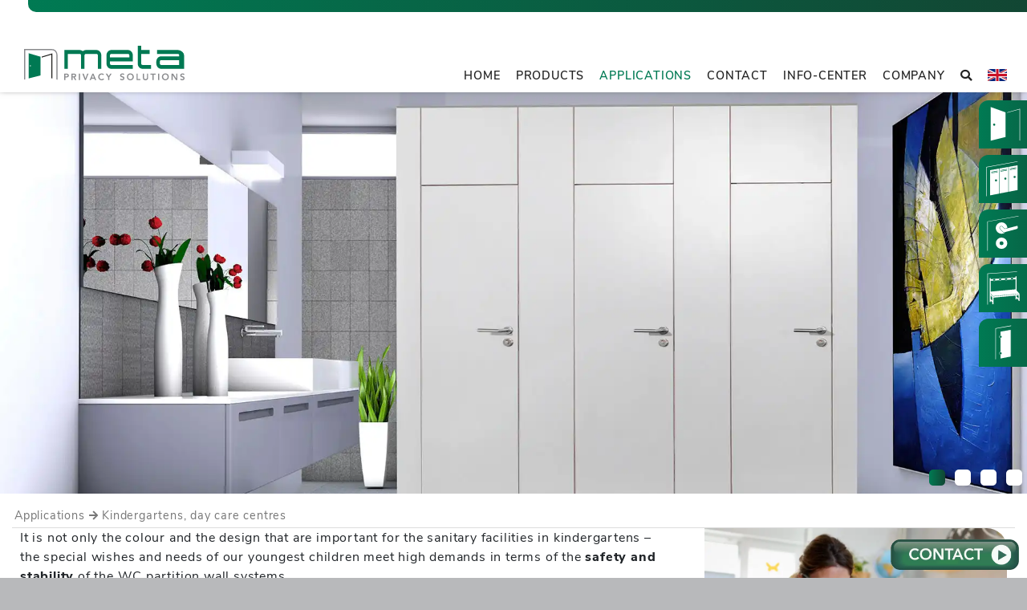

--- FILE ---
content_type: text/html; charset=utf-8
request_url: https://www.meta.de/en/applications/kindergartens-day-care-centres
body_size: 16288
content:
<!DOCTYPE html>
<html lang="en-gb" dir="ltr">

<head><script>var gdprConfigurationOptions = { complianceType: 'opt-in',
																			  cookieConsentLifetime: 365,
																			  cookieConsentSamesitePolicy: 'Strict',
																			  cookieConsentSecure: 1,
																			  disableFirstReload: 1,
																	  		  blockJoomlaSessionCookie: 0,
																			  blockExternalCookiesDomains: 1,
																			  externalAdvancedBlockingModeCustomAttribute: 'id',
																			  allowedCookies: '',
																			  blockCookieDefine: 1,
																			  autoAcceptOnNextPage: 0,
																			  revokable: 1,
																			  lawByCountry: 0,
																			  checkboxLawByCountry: 0,
																			  blockPrivacyPolicy: 0,
																			  cacheGeolocationCountry: 0,
																			  countryAcceptReloadTimeout: 1000,
																			  usaCCPARegions: null,
																			  dismissOnScroll: 0,
																			  dismissOnTimeout: 0,
																			  containerSelector: 'body',
																			  hideOnMobileDevices: 0,
																			  autoFloatingOnMobile: 0,
																			  autoFloatingOnMobileThreshold: 1024,
																			  autoRedirectOnDecline: 0,
																			  autoRedirectOnDeclineLink: '',
																			  showReloadMsg: 0,
																			  showReloadMsgText: 'Applying preferences and reloading the page...',
																			  defaultClosedToolbar: 0,
																			  toolbarLayout: 'basic-header',
																			  toolbarTheme: 'block',
																			  toolbarButtonsTheme: 'decline_first',
																			  revocableToolbarTheme: 'basic',
																			  toolbarPosition: 'bottom-left',
																			  toolbarCenterTheme: 'compact',
																			  revokePosition: 'revoke-top',
																			  toolbarPositionmentType: 1,
																			  positionCenterSimpleBackdrop: 0,
																			  positionCenterBlurEffect: 1,
																			  preventPageScrolling: 0,
																			  popupEffect: 'fade',
																			  popupBackground: '#444444',
																			  popupText: '#ffffff',
																			  popupLink: '#ffffff',
																			  buttonBackground: '#555555',
																			  buttonBorder: '#666666',
																			  buttonText: '#ffffff',
																			  highlightOpacity: '100',
																			  highlightBackground: '#444444',
																			  highlightBorder: '#666666',
																			  highlightText: '#ffffff',
																			  highlightDismissBackground: '#333333',
																		  	  highlightDismissBorder: '#ffffff',
																		 	  highlightDismissText: '#ffffff',
																			  hideRevokableButton: 0,
																			  hideRevokableButtonOnscroll: 0,
																			  customRevokableButton: 2,
																			  customRevokableButtonAction: 0,
																			  headerText: 'Cookies used',
																			  messageText: 'We use cookies to optimise our website for you and to be able to improve it continuously. For further information, please refer to our cookie policy below and our privacy policy.',
																			  denyMessageEnabled: 0, 
																			  denyMessage: 'You have declined cookies, to ensure the best experience on this website please consent the cookie usage.',
																			  placeholderBlockedResources: 1, 
																			  placeholderBlockedResourcesAction: 'open',
																	  		  placeholderBlockedResourcesText: '<p>In order to be able to see this content, you must agree to external content.<br><span class=\"link\"><i class=\"fas fa-chevron-right\"></i> Click here to change settings.</p>',
																			  placeholderIndividualBlockedResourcesText: 'You must accept cookies from {domain} and reload the page to view this content',
																			  placeholderIndividualBlockedResourcesAction: 0,
																			  placeholderOnpageUnlock: 0,
																			  scriptsOnpageUnlock: 0,
																			  dismissText: 'OK',
																			  allowText: 'Allow selected ones',
																			  denyText: 'Decline',
																			  cookiePolicyLinkText: 'Cookie notice',
																			  cookiePolicyLink: 'https://meta.de/en/cookie-policy',
																			  cookiePolicyRevocableTabText: 'Cookie preferences:',
																			  privacyPolicyLinkText: 'Privacy policy',
																			  privacyPolicyLink: 'https://meta.de/en/data-privacy',
																			  enableGdprBulkConsent: 0,
																			  enableCustomScriptExecGeneric: 0,
																			  customScriptExecGeneric: '',
																			  categoriesCheckboxTemplate: 'cc-checkboxes-light',
																			  toggleCookieSettings: 0,
																	  		  toggleCookieSettingsText: '<span class="cc-cookie-settings-toggle">Einstellungen <span class="cc-cookie-settings-toggler">&#x25EE;</span></span>',
																			  toggleCookieSettingsButtonBackground: '#333333',
																			  toggleCookieSettingsButtonBorder: '#ffffff',
																			  toggleCookieSettingsButtonText: '#ffffff',
																			  showLinks: 1,
																			  blankLinks: '_blank',
																			  autoOpenPrivacyPolicy: 0,
																			  openAlwaysDeclined: 1,
																			  cookieSettingsLabel: 'Cookie preferences:',
															  				  cookieSettingsDesc: 'Click on the checkbox to select cookies. Click on a category to learn more about the cookies used.',
																			  cookieCategory1Enable: 1,
																			  cookieCategory1Name: 'Necessary',
																			  cookieCategory1Locked: 1,
																			  cookieCategory2Enable: 1,
																			  cookieCategory2Name: 'External Content',
																			  cookieCategory2Locked: 0,
																			  cookieCategory3Enable: 1,
																			  cookieCategory3Name: 'Analytics',
																			  cookieCategory3Locked: 0,
																			  cookieCategory4Enable: 0,
																			  cookieCategory4Name: 'Marketing cookies',
																			  cookieCategory4Locked: 0,
																			  cookieCategoriesDescriptions: {},
																			  alwaysReloadAfterCategoriesChange: 1,
																			  preserveLockedCategories: 1,
																			  reloadOnfirstDeclineall: 0,
																			  trackExistingCheckboxSelectors: '',
															  		  		  trackExistingCheckboxConsentLogsFormfields: 'name,email,subject,message',
																			  allowallShowbutton: 1,
																			  allowallText: 'Enable all cookies',
																			  allowallButtonBackground: '#218838',
																			  allowallButtonBorder: '#218838',
																			  allowallButtonText: '#ffffff',
																			  allowallButtonTimingAjax: 'fast',
																			  includeAcceptButton: 0,
																			  trackConsentDate: 0,
																			  optoutIndividualResources: 0,
																			  blockIndividualResourcesServerside: 0,
																			  allowallIndividualResources: 1,
																			  blockLocalStorage: 0,
																			  blockSessionStorage: 0,
																			  externalAdvancedBlockingModeTags: 'iframe,script,img,source,div',
																			  enableCustomScriptExecCategory1: 0,
																			  customScriptExecCategory1: '',
																			  enableCustomScriptExecCategory2: 0,
																			  customScriptExecCategory2: '',
																			  enableCustomScriptExecCategory3: 0,
																			  customScriptExecCategory3: '',
																			  enableCustomScriptExecCategory4: 0,
																			  customScriptExecCategory4: '',
																			  debugMode: 0
																		};</script>
	<meta http-equiv="X-UA-Compatible" content="IE=edge" />
	<meta name="robots" content="index, follow" />
	<meta name="viewport" content="width=device-width, initial-scale=1">
	<meta name="p:domain_verify" content="aafbf677fe83d047c74363c4a9ccb321" />
	<meta name="google-site-verification" content="oZrvNm5SI8cnUq5KCcE23h8ua7qEw0dsGtWDWmwUAEo" />

	<script>
		window.dataLayer = window.dataLayer || [];
	</script>

	<!-- Google Tag Manager -->

	<script>(function(w,d,s,l,i){w[l]=w[l]||[];w[l].push({'gtm.start':
	new Date().getTime(),event:'gtm.js'});var f=d.getElementsByTagName(s)[0],
	j=d.createElement(s),dl=l!='dataLayer'?'&l='+l:'';j.async=true;j.src=
	'https://www./gtm.js?id='+i+dl;f.parentNode.insertBefore(j,f);
	})(window,document,'script','dataLayer','GTM-NQ25VQD');</script>

	<!-- end Google Tag Manager -->

	<!-- optout -->
	<script>
		var gaProperty = 'UA-225618-1';

		var disableStr = 'ga-disable-' + gaProperty;
		if (document.cookie.indexOf(disableStr + '=true') > -1) {
			window[disableStr] = true;
		}

		function gaOptout() {
			document.cookie = disableStr + '=true; expires=Thu, 31 Dec 2099 23:59:59 UTC; path=/';
			window[disableStr] = true;
		}
	</script>

	<!--

	<link rel="canonical" href="https://www.meta.de/en/applications/kindergartens-day-care-centres" />	-->

			<link rel="canonical" href="https://www.meta.de/en/applications/kindergartens-day-care-centres">


			<link rel="icon" type="image/png" href="/images/layout/favicon.webp">
		<link rel="stylesheet" type="text/css" media="screen" href="/templates/head/css/animate.css" />
	<link rel="stylesheet" type="text/css" media="screen" href="/templates/head/css/animate-extended.css" />
	<link rel="stylesheet" type="text/css" media="screen" href="/templates/head/js/fancybox/jquery.fancybox.min.css" />
	<link rel="stylesheet" type="text/css" media="screen" href="/templates/head/css/template.css" />
	<link rel="stylesheet" type="text/css" media="screen" href="/templates/head/css/update.css" />



	<base href="https://www.meta.de/en/applications/kindergartens-day-care-centres" />
	<meta http-equiv="content-type" content="text/html; charset=utf-8" />
	<meta name="description" content="Robust, safe &amp; child-friendly washroom partitions for nurseries &amp; daycare centres in the UK 👶 – designed to meet safety &amp; hygiene standards ▶ get in touch today!" />
	<meta name="generator" content="Joomla! - Open Source Content Management" />
	<title>Kindergartens, day care centres</title>
	<link href="https://www.meta.de/de/anwendungsbereiche/kindergaerten-kindertagesstaetten" rel="alternate" hreflang="de-DE" />
	<link href="https://www.meta.de/en/applications/kindergartens-day-care-centres" rel="alternate" hreflang="en-GB" />
	<link href="https://www.meta.de/en/component/search/?Itemid=433&amp;format=opensearch" rel="search" title="Search meta" type="application/opensearchdescription+xml" />
	<link href="https://www.meta.de/plugins/system/jshortcodes/css/main.css" rel="stylesheet" type="text/css" />
	<link href="/templates/head/css/jui/chosen.css?5c9fea414b10ddfade2bb0ee9d3ce931" rel="stylesheet" type="text/css" />
	<link href="/plugins/system/jce/css/content.css?5c9fea414b10ddfade2bb0ee9d3ce931" rel="stylesheet" type="text/css" />
	<link href="/plugins/system/gdpr/assets/css/cookieconsent.min.css" rel="stylesheet" type="text/css" />
	<link href="/plugins/system/gdpr/assets/css/jquery.fancybox.min.css" rel="stylesheet" type="text/css" />
	<style type="text/css">
div.cc-window.cc-floating{max-width:32em}@media(max-width: 639px){div.cc-window.cc-floating:not(.cc-center){max-width: none}}div.cc-window, span.cc-cookie-settings-toggler{font-size:16px}div.cc-revoke{font-size:16px}div.cc-settings-label,span.cc-cookie-settings-toggle{font-size:14px}div.cc-window.cc-banner{padding:1em 1.8em}div.cc-window.cc-floating{padding:2em 1.8em}input.cc-cookie-checkbox+span:before, input.cc-cookie-checkbox+span:after{border-radius:0px}div.cc-center,div.cc-floating,div.cc-checkbox-container,div.gdpr-fancybox-container div.fancybox-content,ul.cc-cookie-category-list li,fieldset.cc-service-list-title legend{border-radius:0px}div.cc-window a.cc-btn{border-radius:0px}div.cc-window.cc-floating{
	width: 630px;
	max-width: 100%;
	line-height: 1.3;
	-ms-flex-direction: row;
	flex-direction: row;
}
@media(max-width: 639px){
	div.cc-window.cc-floating:not(.cc-center){
		max-width: 100%;
	}
}
div.cc-window.cc-floating div.cc-settings-label{
	opacity: 1;
	font-size: 16px;
	font-weight: bold;
	margin-top: 20px;
	margin-bottom: 15px;
}
.cc-header{
	display: block;
	max-width: 100%;
	margin-bottom: -8px;
}
.cc-floating .cc-message{
	margin-bottom: 6px;
}
.cc-floating > .cc-link{
	text-decoration: none;
	border-bottom: 1px solid #fff;
	padding-bottom: 1px;
	margin-bottom: 24px;
}
.cc-floating > .cc-link:first-of-type{
	margin-right: 10px;
}

div.cc-checkboxes-container a:not(.cc-btn){
	margin-right: 15px;
	padding-right: 15px;
	padding-left: 5px;
	line-height: 1;
}
div.cc-checkboxes-container a:not(.cc-btn){
	position: relative;
	padding-bottom: 4px;
}
div.cc-checkboxes-container a:not(.cc-btn)::after{
	content: "";
	background: #fff;
	display: inline-block;
	position: absolute;
	height: 1px;
	left: 5px;
	right: 15px;
	bottom: 0;
}
.cc-highlight .cc-btn:first-child:focus, .cc-highlight .cc-btn:first-child:hover{
	text-decoration: none;
}
.cc-revoke.cc-bottom{
	border-radius: 0;
	padding: 10px;
}
.component-page{
	font-family: 'Open Sans', sans-serif;
	padding:15px;
	font-size: 14px;
	line-height: 1.4;
}
.component-page .cc-custom-revoke{
display:none;
}
table{
	border-collapse: collapse;
}
table.bordered{
	border:1px solid #dee2e6;
}
table.bordered td{
	padding: 5px;
	border: 1px solid #dee2e6;
}

/* Individuell optout */
fieldset.cc-cookie-list-title .gdpr_cookie_switcher label.gdpr_onoffswitch-label{
	height: 30px;
}
fieldset.cc-cookie-list-title .gdpr_cookie_switcher span.gdpr_onoffswitch-inner::after, fieldset.cc-cookie-list-title .gdpr_cookie_switcher span.gdpr_onoffswitch-inner::before{
	line-height: 21px;
}
fieldset.cc-cookie-list-title .gdpr_onoffswitch-switch{
	top: 10px;
	right:3px;
}
fieldset.cc-cookie-list-title div.gdpr_cookie_switcher.inactive span.gdpr_onoffswitch-inner::before,
fieldset.cc-cookie-list-title div.gdpr_cookie_switcher.inactive span.gdpr_onoffswitch-inner::after{
	background: #008000;
}
fieldset.cc-cookie-list-title div.gdpr_cookie_switcher.inactive.disabled span.gdpr_onoffswitch-inner::before,
fieldset.cc-cookie-list-title div.gdpr_cookie_switcher.inactive.disabled span.gdpr_onoffswitch-inner::after{
	background: #d0d0d0;
}
.cc-custom-revoke{
text-decoration:underline;
cursor: pointer;
}
.cc-custom-revoke:hover{
text-decoration: underline;
}
.cc-revoke, .cc-window{
	font-family: 'Open Sans', sans-serif;
}
.cc-window.cc-floating{
	display: block;
	opacity: 1;
	-webkit-transform: none;
	        transform: none;
	-webkit-transition: 0.1s ease-in ,-webkit-transform 0.4s;
	-webkit-transition: -webkit-transform 0.4s 0.1s ease-in;
	transition: -webkit-transform 0.4s 0.1s ease-in;
	transition: transform 0.4s 0.1s ease-in;
	transition: transform 0.4s 0.1s ease-in, -webkit-transform 0.4s 0.1s ease-in;
}
.cc-window.cc-floating.cc-invisible{
	display: block;
	opacity: 1;
	-webkit-transform: translateY(110%);
	        transform: translateY(110%);
	-webkit-transition: 0.1s ease-in ,-webkit-transform 0.4s;
}
/* Button ablehnen */
.cc-btn.cc-deny{
	display:none;
}
.cc-btn.cc-allowall{
	color: #ffffff !important;
	border-color: #007a53 !important;
	background-color: #007a53 !important;
}

div.gdprlock-placeholder-text, div.gdprcookielock-placeholder-text{
font-size: 16px;
}
div.gdprlock-placeholder.gdprlock-placeholder-action{
margin-top: 20px;
}
fieldset.cc-service-list-title legend{
background: #fff;
}
.gdprlock-placeholder-text .link{
margin:0;
padding:0;
}
	</style>
	<script type="application/json" class="joomla-script-options new">{"csrf.token":"98a0ba73d16dc9dc23b6c9fbd217cda6","system.paths":{"root":"","base":""}}</script>
	<script src="/templates/head/js/jui/jquery.min.js?5c9fea414b10ddfade2bb0ee9d3ce931" type="text/javascript"></script>
	<script src="/media/jui/js/jquery-noconflict.js?5c9fea414b10ddfade2bb0ee9d3ce931" type="text/javascript"></script>
	<script src="/media/jui/js/jquery-migrate.min.js?5c9fea414b10ddfade2bb0ee9d3ce931" type="text/javascript"></script>
	<script src="/media/system/js/core.js?5c9fea414b10ddfade2bb0ee9d3ce931" type="text/javascript"></script>
	<script src="/templates/head/js/jui/chosen.jquery.min.js?5c9fea414b10ddfade2bb0ee9d3ce931" type="text/javascript"></script>
	<script src="/templates/head/js/jui/bootstrap.min.js?5c9fea414b10ddfade2bb0ee9d3ce931" type="text/javascript"></script>
	<script src="/media/mod_protomenu/js/jquery.protomenu.min.js" type="text/javascript"></script>
	<!--[if lt IE 9]><script src="/media/system/js/html5fallback.js?5c9fea414b10ddfade2bb0ee9d3ce931" type="text/javascript"></script><![endif]-->
	<script src="/plugins/system/gdpr/assets/js/jquery.noconflict.js" type="text/javascript"></script>
	<script src="/plugins/system/gdpr/assets/js/jquery.fancybox.min.js" type="text/javascript" defer="defer"></script>
	<script src="/plugins/system/gdpr/assets/js/cookieconsent.min.js" type="text/javascript" defer="defer"></script>
	<script src="/plugins/system/gdpr/assets/js/init.js" type="text/javascript" defer="defer"></script>
	<script type="text/javascript">

	jQuery(function ($) {
		initChosen();
		$("body").on("subform-row-add", initChosen);

		function initChosen(event, container)
		{
			container = container || document;
			$(container).find("select").chosen({"disable_search_threshold":10,"search_contains":true,"allow_single_deselect":true,"placeholder_text_multiple":"Type or select some options","placeholder_text_single":"Select an option","no_results_text":"No results match"});
		}
	});
	;(function($){
	$(function(){
		$('#ptmenu-128').protomenu({"seperateswitch":0,"clickAnywhere":1});
	});
})(jQuery);;(function($){
	$(function(){
		$('#ptmenu-129').protomenu({"seperateswitch":0,"clickAnywhere":0,"mouseover":1,"events":{"mouse":"mouseenter.protomenu mouseleave.protomenu","mouseDelay":100}});
	});
})(jQuery);;(function($){
	$(function(){
		$('#ptmenu-130').protomenu({"seperateswitch":0,"clickAnywhere":0,"mouseover":1,"events":{"mouse":"mouseenter.protomenu","mouseDelay":200}});
	});
})(jQuery);var gdprConfigurationOptions = { complianceType: 'opt-in',
																			  cookieConsentLifetime: 365,
																			  cookieConsentSamesitePolicy: 'Strict',
																			  cookieConsentSecure: 1,
																			  disableFirstReload: 1,
																	  		  blockJoomlaSessionCookie: 0,
																			  blockExternalCookiesDomains: 1,
																			  externalAdvancedBlockingModeCustomAttribute: 'id',
																			  allowedCookies: '',
																			  blockCookieDefine: 1,
																			  autoAcceptOnNextPage: 0,
																			  revokable: 1,
																			  lawByCountry: 0,
																			  checkboxLawByCountry: 0,
																			  blockPrivacyPolicy: 0,
																			  cacheGeolocationCountry: 0,
																			  countryAcceptReloadTimeout: 1000,
																			  usaCCPARegions: null,
																			  dismissOnScroll: 0,
																			  dismissOnTimeout: 0,
																			  containerSelector: 'body',
																			  hideOnMobileDevices: 0,
																			  autoFloatingOnMobile: 0,
																			  autoFloatingOnMobileThreshold: 1024,
																			  autoRedirectOnDecline: 0,
																			  autoRedirectOnDeclineLink: '',
																			  showReloadMsg: 0,
																			  showReloadMsgText: 'Applying preferences and reloading the page...',
																			  defaultClosedToolbar: 0,
																			  toolbarLayout: 'basic-header',
																			  toolbarTheme: 'block',
																			  toolbarButtonsTheme: 'decline_first',
																			  revocableToolbarTheme: 'basic',
																			  toolbarPosition: 'bottom-left',
																			  toolbarCenterTheme: 'compact',
																			  revokePosition: 'revoke-top',
																			  toolbarPositionmentType: 1,
																			  positionCenterSimpleBackdrop: 0,
																			  positionCenterBlurEffect: 1,
																			  preventPageScrolling: 0,
																			  popupEffect: 'fade',
																			  popupBackground: '#444444',
																			  popupText: '#ffffff',
																			  popupLink: '#ffffff',
																			  buttonBackground: '#555555',
																			  buttonBorder: '#666666',
																			  buttonText: '#ffffff',
																			  highlightOpacity: '100',
																			  highlightBackground: '#444444',
																			  highlightBorder: '#666666',
																			  highlightText: '#ffffff',
																			  highlightDismissBackground: '#333333',
																		  	  highlightDismissBorder: '#ffffff',
																		 	  highlightDismissText: '#ffffff',
																			  hideRevokableButton: 0,
																			  hideRevokableButtonOnscroll: 0,
																			  customRevokableButton: 2,
																			  customRevokableButtonAction: 0,
																			  headerText: 'Cookies used',
																			  messageText: 'We use cookies to optimise our website for you and to be able to improve it continuously. For further information, please refer to our cookie policy below and our privacy policy.',
																			  denyMessageEnabled: 0, 
																			  denyMessage: 'You have declined cookies, to ensure the best experience on this website please consent the cookie usage.',
																			  placeholderBlockedResources: 1, 
																			  placeholderBlockedResourcesAction: 'open',
																	  		  placeholderBlockedResourcesText: '<p>In order to be able to see this content, you must agree to external content.<br><span class=\"link\"><i class=\"fas fa-chevron-right\"></i> Click here to change settings.</p>',
																			  placeholderIndividualBlockedResourcesText: 'You must accept cookies from {domain} and reload the page to view this content',
																			  placeholderIndividualBlockedResourcesAction: 0,
																			  placeholderOnpageUnlock: 0,
																			  scriptsOnpageUnlock: 0,
																			  dismissText: 'OK',
																			  allowText: 'Allow selected ones',
																			  denyText: 'Decline',
																			  cookiePolicyLinkText: 'Cookie notice',
																			  cookiePolicyLink: 'https://meta.de/en/cookie-policy',
																			  cookiePolicyRevocableTabText: 'Cookie preferences:',
																			  privacyPolicyLinkText: 'Privacy policy',
																			  privacyPolicyLink: 'https://meta.de/en/data-privacy',
																			  enableGdprBulkConsent: 0,
																			  enableCustomScriptExecGeneric: 0,
																			  customScriptExecGeneric: '',
																			  categoriesCheckboxTemplate: 'cc-checkboxes-light',
																			  toggleCookieSettings: 0,
																	  		  toggleCookieSettingsText: '<span class="cc-cookie-settings-toggle">Einstellungen <span class="cc-cookie-settings-toggler">&#x25EE;</span></span>',
																			  toggleCookieSettingsButtonBackground: '#333333',
																			  toggleCookieSettingsButtonBorder: '#ffffff',
																			  toggleCookieSettingsButtonText: '#ffffff',
																			  showLinks: 1,
																			  blankLinks: '_blank',
																			  autoOpenPrivacyPolicy: 0,
																			  openAlwaysDeclined: 1,
																			  cookieSettingsLabel: 'Cookie preferences:',
															  				  cookieSettingsDesc: 'Click on the checkbox to select cookies. Click on a category to learn more about the cookies used.',
																			  cookieCategory1Enable: 1,
																			  cookieCategory1Name: 'Necessary',
																			  cookieCategory1Locked: 1,
																			  cookieCategory2Enable: 1,
																			  cookieCategory2Name: 'External Content',
																			  cookieCategory2Locked: 0,
																			  cookieCategory3Enable: 1,
																			  cookieCategory3Name: 'Analytics',
																			  cookieCategory3Locked: 0,
																			  cookieCategory4Enable: 0,
																			  cookieCategory4Name: 'Marketing cookies',
																			  cookieCategory4Locked: 0,
																			  cookieCategoriesDescriptions: {},
																			  alwaysReloadAfterCategoriesChange: 1,
																			  preserveLockedCategories: 1,
																			  reloadOnfirstDeclineall: 0,
																			  trackExistingCheckboxSelectors: '',
															  		  		  trackExistingCheckboxConsentLogsFormfields: 'name,email,subject,message',
																			  allowallShowbutton: 1,
																			  allowallText: 'Enable all cookies',
																			  allowallButtonBackground: '#218838',
																			  allowallButtonBorder: '#218838',
																			  allowallButtonText: '#ffffff',
																			  allowallButtonTimingAjax: 'fast',
																			  includeAcceptButton: 0,
																			  trackConsentDate: 0,
																			  optoutIndividualResources: 0,
																			  blockIndividualResourcesServerside: 0,
																			  allowallIndividualResources: 1,
																			  blockLocalStorage: 0,
																			  blockSessionStorage: 0,
																			  externalAdvancedBlockingModeTags: 'iframe,script,img,source,div',
																			  enableCustomScriptExecCategory1: 0,
																			  customScriptExecCategory1: '',
																			  enableCustomScriptExecCategory2: 0,
																			  customScriptExecCategory2: '',
																			  enableCustomScriptExecCategory3: 0,
																			  customScriptExecCategory3: '',
																			  enableCustomScriptExecCategory4: 0,
																			  customScriptExecCategory4: '',
																			  debugMode: 0
																		};var gdpr_ajax_livesite='https://www.meta.de/';var gdpr_enable_log_cookie_consent=1;var gdprUseCookieCategories=1;var gdpr_ajaxendpoint_cookie_category_desc='https://www.meta.de/index.php?option=com_gdpr&task=user.getCookieCategoryDescription&format=raw&lang=en';var gdprCookieCategoryDisabled2=1;var gdprCookieCategoryDisabled3=1;var gdprCookieCategoryDisabled4=1;var gdprJSessCook='f5b4c4ba1831e6e8ee6f97c9a2d48757';var gdprJSessVal='5f42e0d8f21954a5138ccd37915cf392';var gdprJAdminSessCook='8281f75cbaedf842885b6d08c2cf3a0a';var gdprPropagateCategoriesSession=1;var gdprAlwaysPropagateCategoriesSession=1;var gdprFancyboxWidth=700;var gdprFancyboxHeight=800;var gdprCloseText='Close';var gdprUseFancyboxLinks=1;
	</script>
	<link href="https://www.meta.de/de/anwendungsbereiche/kindergaerten-kindertagesstaetten" rel="alternate" hreflang="x-default" />
	<link rel="canonical" href="https://www.meta.de/en/applications/kindergartens-day-care-centres" />

</head>

<body class="com_tags view-tag item-433 lang-en-GB">

	<!-- Google Tag Manager (noscript) -->
	<noscript><iframe height="0" width="0" style="display:none;visibility:hidden" data-source="gdprlock"></iframe></noscript>
	<!-- End Google Tag Manager (noscript) -->

  
	<div id="body-inner">
		<div id="site-wrapper">
			<header id="site-header">
				<div id="header-stripe"><span class="stripe"></span></div>
				<div id="brand">
					<div class="container-brand">
						<div class="img-brand">
							<a href="/en/">
								<img src="/images/layout/brand-logo.svg" alt="meta" />
							</a>
							<!--<script>
								$app.pathname = '';
							</script>-->
						</div>
					</div>
				</div>

				<div id="hamburger-outer">
					<!-- <button type="button" class="hamburger is-closed" data-toggle="offcanvas"> -->
					<button type="button" id="hamburger" class="hamburger is-closed app-btn btn-menu" data-navgrid-toggle tabindex="0">
						<span class="hamb-top"></span>
						<span class="hamb-middle"></span>
						<span class="hamb-bottom"></span>
					</button>
				</div>

				<div id="site-searchbar" class="site-searchbar">
					<div class="site-searchbar-inner">
						<div id="module-search">
<div class="search">
	<form action="/en/applications/kindergartens-day-care-centres" method="post" class="" id="search-form">
		<label for="mod-search-searchword93" class="element-invisible">Search ...</label> <input name="searchword" id="mod-search-searchword93" maxlength="200"  class="inputbox search-query input-medium" type="search" placeholder="Search ..." />		
		<div class="search-buttons">
			<a class="button-cancel" tabindex="0" data-toggle-search id="search-form-cancel" onclick="document.getElementById('search-form').reset();"><i class="fas fa-times"></i></a>
			<a class="button-ok" onclick="document.getElementById('search-form').submit();"><i class="fas fa-check"></i></a>
		</div>

		<input type="hidden" name="task" value="search" />
		<input type="hidden" name="option" value="com_search" />
		<input type="hidden" name="Itemid" value="433" />
	</form>
</div>
</div>

<script>
	
	/*
	(function($){
		
		let toggleSearch = function(){
			let suchlink = $('.search-link a');
			let suchmodul = $('#module-search');
			let cancel = $('#search-form-cancel');
			let body = $('body');
			
			suchlink.click(function(e){
				e.preventDefault();
				suchmodul.toggleClass('active');
				body.toggleClass('search-active');
			});

			cancel.click(function(){
				suchmodul.removeClass('active');
				body.removeClass('search-active');
			});
		}

		toggleSearch();

	})(jQuery);
	*/
</script>
					</div>
				</div>

				<div class="container-fluid menu-container">

					
					<div id="mainmenu-desktop">
						<nav id="ptmenu-129" class="ptmenu">
	<div class="nav-wrapper">
		<ul class="nav-first" data-ptm-root>
<li class="item item-462 item-level-1 static home" data-ptm-item="129-462">
<a
	 href="/en/" 
	class="item-link" 
				>
	
				<i class="item-icon"></i>
			<span class="item-label">
                Home			</span>
					
	
	</a></li><li class="item item-478 item-level-1 heading deeper parent mega" data-ptm-item="129-478">
<span
	class="item-heading" 
		>
	
				<i class="item-icon"></i>
			<span class="item-label">
				Products			</span>
			<span class="item-deeper"><i></i></span>		
	
	</span><div class="nav-child nav-level-2 produkte mega" data-ptm-child="129-478" data-ptm-level="2" >
	
	<div class="nav-child-outer">
		<div class="nav-child-inner">
			<ul class="nav-sub nav-level-2 row" data-ptm-sub="129-478"><li class="item item-479 item-level-2 divider module" data-ptm-item="129-479">
<div class="item-modules">
	<nav id="ptmenu-130" class="ptmenu  tabs">
	<div class="nav-wrapper">
					<div class="nav-first" data-ptm-root>
				<div class="nav-first-outer">
					<div class="nav-first-inner"><div class="item item-495 item-level-1 deeper parent open icons" data-ptm-item="130-495"><a
	 href="/en/products/wc-cubicles" 
	class="item-link" 
				>
				<span class="item-image">
				<img src="/images/layout/icons/produkte/trennwaende.svg" alt="WC cubicles" />
			</span>
	
				<i class="item-icon"></i>
			<span class="item-label">
                WC cubicles			</span>
			<span class="item-deeper"><i></i></span>		
	
	</a></div><div class="item item-504 item-level-1 deeper parent icons" data-ptm-item="130-504"><a
	 href="/en/products/lockers" 
	class="item-link" 
				>
				<span class="item-image">
				<img src="/images/layout/icons/produkte/schraenke.svg" alt="Lockers" />
			</span>
	
				<i class="item-icon"></i>
			<span class="item-label">
                Lockers			</span>
			<span class="item-deeper"><i></i></span>		
	
	</a></div><div class="item item-510 item-level-1 deeper parent icons" data-ptm-item="130-510"><a
	 href="/en/products/accessories" 
	class="item-link" 
				>
				<span class="item-image">
				<img src="/images/layout/icons/produkte/zubehoer.svg" alt="Accessories" />
			</span>
	
				<i class="item-icon"></i>
			<span class="item-label">
                Accessories			</span>
			<span class="item-deeper"><i></i></span>		
	
	</a></div><div class="item item-516 item-level-1 deeper parent icons" data-ptm-item="130-516"><a
	 href="/en/products/benches-hook-rails" 
	class="item-link" 
				>
				<span class="item-image">
				<img src="/images/layout/icons/produkte/baenke.svg" alt="Benches &amp; hook rails" />
			</span>
	
				<i class="item-icon"></i>
			<span class="item-label">
                Benches &amp; hook rails			</span>
			<span class="item-deeper"><i></i></span>		
	
	</a></div><div class="item item-518 item-level-1 deeper parent icons" data-ptm-item="130-518"><a
	 href="/en/products/urinal-screens" 
	class="item-link" 
				>
				<span class="item-image">
				<img src="/images/layout/icons/produkte/schamwaende.svg" alt="Urinal screens" />
			</span>
	
				<i class="item-icon"></i>
			<span class="item-label">
                Urinal screens			</span>
			<span class="item-deeper"><i></i></span>		
	
	</a></div></div></div></div><div class="nav-children">			<div class="nav-child nav-level-2  open" data-ptm-child="130-495" data-ptm-level="2">
				
				<div class="nav-child-outer">
					<div class="nav-child-inner"><div class="item item-496 item-level-2 static divider deeper parent" data-ptm-item="130-496"><span class="item-divider"></span>
</div>			<div class="nav-child nav-level-3 untermenu static" data-ptm-child="130-496" data-ptm-level="3" data-ptm-static-child>
				
				<div class="nav-child-outer">
					<div class="nav-child-inner"><div class="item item-497 item-level-3 static" data-ptm-item="130-497"><a
	 href="/en/products/wc-cubicles/design-30-wc-cubicles" 
	class="item-link" 
				>
	
				<i class="item-icon"></i>
			<span class="item-label">
                Design 30 WC cubicles			</span>
					
	
	</a></div><div class="item item-498 item-level-3 static" data-ptm-item="130-498"><a
	 href="/en/products/wc-cubicles/design-13-wc-cubicles" 
	class="item-link" 
				>
	
				<i class="item-icon"></i>
			<span class="item-label">
                Design 13 WC cubicles			</span>
					
	
	</a></div><div class="item item-594 item-level-3 static" data-ptm-item="130-594"><a
	 href="/en/products/wc-cubicles/design-40-wc-cubicles" 
	class="item-link" 
				>
	
				<i class="item-icon"></i>
			<span class="item-label">
                Design 40 WC cubicles			</span>
					
	
	</a></div><div class="item item-500 item-level-3 static" data-ptm-item="130-500"><a
	 href="/en/products/wc-cubicles/kindergarten-wc-cubicles" 
	class="item-link" 
				>
	
				<i class="item-icon"></i>
			<span class="item-label">
                Kindergarten WC cubicles			</span>
					
	
	</a></div></div></div></div><div class="item item-502 item-level-2 static divider deeper parent" data-ptm-item="130-502"><span class="item-divider"></span>
</div>			<div class="nav-child nav-level-3  static" data-ptm-child="130-502" data-ptm-level="3" data-ptm-static-child>
				
				<div class="nav-child-outer">
					<div class="nav-child-inner"><div class="item item-503 item-level-3 divider introtext" data-ptm-item="130-503"><!--div class="item-html "-->
	
	<h3>WC cubicles</h3>
<h4>Our WC cubicles transform rooms</h4>
<p />From budget-oriented systems to high-quality designer cubicles – all our products can be recognised by their high level of quality, robustness and stability and ease of cleaning.</einfachenp>
	<!--/div-->
</div></div></div></div></div></div></div>			<div class="nav-child nav-level-2" data-ptm-child="130-504" data-ptm-level="2">
				
				<div class="nav-child-outer">
					<div class="nav-child-inner"><div class="item item-505 item-level-2 static divider deeper parent" data-ptm-item="130-505"><span class="item-divider"></span>
</div>			<div class="nav-child nav-level-3  static" data-ptm-child="130-505" data-ptm-level="3" data-ptm-static-child>
				
				<div class="nav-child-outer">
					<div class="nav-child-inner"><div class="item item-506 item-level-3 static" data-ptm-item="130-506"><a
	 href="/en/products/lockers/19-ts-locker" 
	class="item-link" 
				>
	
				<i class="item-icon"></i>
			<span class="item-label">
                Design 19 TS Lockers			</span>
					
	
	</a></div><div class="item item-507 item-level-3 static" data-ptm-item="130-507"><a
	 href="/en/products/lockers/13-bs-locker" 
	class="item-link" 
				>
	
				<i class="item-icon"></i>
			<span class="item-label">
                Design 13 BS Lockers			</span>
					
	
	</a></div></div></div></div><div class="item item-508 item-level-2 static divider deeper parent" data-ptm-item="130-508"><span class="item-divider"></span>
</div>			<div class="nav-child nav-level-3  static" data-ptm-child="130-508" data-ptm-level="3" data-ptm-static-child>
				
				<div class="nav-child-outer">
					<div class="nav-child-inner"><div class="item item-509 item-level-3 divider introtext" data-ptm-item="130-509"><!--div class="item-html "-->
	
	<h3>Locker systems</h3>
<h4>Solid · Individual · Variable</h4>
<p>
We offer a range of lockers for a wide variety of applications: including wardrobe lockers, staff lockers and valuables lockers. You can choose between different types for wet and dry areas, which are manufactured individually according to your requirements.
</p>
	<!--/div-->
</div></div></div></div></div></div></div>			<div class="nav-child nav-level-2" data-ptm-child="130-510" data-ptm-level="2">
				
				<div class="nav-child-outer">
					<div class="nav-child-inner"><div class="item item-511 item-level-2 static divider deeper parent" data-ptm-item="130-511"><span class="item-divider"></span>
</div>			<div class="nav-child nav-level-3 untermenu static" data-ptm-child="130-511" data-ptm-level="3" data-ptm-static-child>
				
				<div class="nav-child-outer">
					<div class="nav-child-inner"><div class="item item-512 item-level-3 static" data-ptm-item="130-512"><a
	 href="/en/products/accessories/standard-accessories" 
	class="item-link" 
				>
	
				<i class="item-icon"></i>
			<span class="item-label">
                Accessories			</span>
					
	
	</a></div><div class="item item-582 item-level-3 static" data-ptm-item="130-582"><a
	 href="/en/products/accessories/diaper-changing-tables" 
	class="item-link" 
				>
	
				<i class="item-icon"></i>
			<span class="item-label">
                diaper-changing tables			</span>
					
	
	</a></div></div></div></div><div class="item item-514 item-level-2 static divider deeper parent" data-ptm-item="130-514"><span class="item-divider"></span>
</div>			<div class="nav-child nav-level-3  static" data-ptm-child="130-514" data-ptm-level="3" data-ptm-static-child>
				
				<div class="nav-child-outer">
					<div class="nav-child-inner"><div class="item item-515 item-level-3 divider introtext" data-ptm-item="130-515"><!--div class="item-html "-->
	
	<h3>Our accessories in nylon, aluminum & stainless steel</h3>
<p>We offer an extensive range of accessories: including nylon items, which are perfectly matched to our colour concept as well as elegant aluminium and high-quality stainless steel.</p>
	<!--/div-->
</div></div></div></div></div></div></div>			<div class="nav-child nav-level-2" data-ptm-child="130-516" data-ptm-level="2">
				
				<div class="nav-child-outer">
					<div class="nav-child-inner"><div class="item item-517 item-level-2 divider introtext" data-ptm-item="130-517"><!--div class="item-html "-->
	
	<h3>Changing room benches and hook rails</h3>
<h4>Extremely robust · Versatile · Comfortable</h4>
<p>Our changing room benches for a wide range of applications perfectly match the designs and colours of our locker systems and WC cubicles.</p>
	<!--/div-->
</div></div></div></div>			<div class="nav-child nav-level-2" data-ptm-child="130-518" data-ptm-level="2">
				
				<div class="nav-child-outer">
					<div class="nav-child-inner"><div class="item item-519 item-level-2 static divider deeper parent" data-ptm-item="130-519"><span class="item-divider"></span>
</div>			<div class="nav-child nav-level-3  static" data-ptm-child="130-519" data-ptm-level="3" data-ptm-static-child>
				
				<div class="nav-child-outer">
					<div class="nav-child-inner"><div class="item item-520 item-level-3 static" data-ptm-item="130-520"><a
	 href="/en/products/urinal-screens/design-30-40-urinal-screens" 
	class="item-link" 
				>
	
				<i class="item-icon"></i>
			<span class="item-label">
                Design 30 / 40 urinal screens			</span>
					
	
	</a></div><div class="item item-521 item-level-3 static" data-ptm-item="130-521"><a
	 href="/en/products/urinal-screens/design-13-urinal-screens" 
	class="item-link" 
				>
	
				<i class="item-icon"></i>
			<span class="item-label">
                Design 13 urinal screens			</span>
					
	
	</a></div></div></div></div><div class="item item-522 item-level-2 static divider deeper parent" data-ptm-item="130-522"><span class="item-divider"></span>
</div>			<div class="nav-child nav-level-3  static" data-ptm-child="130-522" data-ptm-level="3" data-ptm-static-child>
				
				<div class="nav-child-outer">
					<div class="nav-child-inner"><div class="item item-523 item-level-3 divider introtext" data-ptm-item="130-523"><!--div class="item-html "-->
	
	<h3>Urinal screens</h3>
<h4>Discretely separated</h4>
<p>Urinal screens are privacy panels that contribute to improved hygiene and privacy. The material, colour and design of our urinal screens are perfectly matched to our WC cubicle systems and complement them beautifully.</p>
	<!--/div-->
</div></div></div></div></div></div></div></div>	</div>
</nav>
</div></li></ul></div></div></div></li><li class="item item-480 item-level-1 active heading deeper parent mega" data-ptm-item="129-480">
<span
	class="item-heading" 
		>
	
				<i class="item-icon"></i>
			<span class="item-label">
				Applications			</span>
			<span class="item-deeper"><i></i></span>		
	
	</span><div class="nav-child nav-level-2 anwendungsbereiche mega" data-ptm-child="129-480" data-ptm-level="2" >
	
	<div class="nav-child-outer">
		<div class="nav-child-inner">
			<ul class="nav-sub nav-level-2 row" data-ptm-sub="129-480"><li class="item item-481 item-level-2 static col-4 icons" data-ptm-item="129-481">
<a
	 href="/en/applications/restaurants-cafes-pubs-clubs-bars-hotels" 
	class="item-link" 
				>
				<span class="item-image">
				<img src="/images/layout/icons/anwendungsbereiche/kneipe.svg" alt="Restaurants, cafes, pubs, clubs, bars, hotels" />
			</span>
	
				<i class="item-icon"></i>
			<span class="item-label">
                Restaurants, cafes, pubs, clubs, bars, hotels			</span>
					
	
	</a></li><li class="item item-482 item-level-2 static col-4 icons" data-ptm-item="129-482">
<a
	 href="/en/applications/administration-office-buildings-public-facilities" 
	class="item-link" 
				>
				<span class="item-image">
				<img src="/images/layout/icons/anwendungsbereiche/verwaltung.svg" alt="Administration, office buildings, public facilities" />
			</span>
	
				<i class="item-icon"></i>
			<span class="item-label">
                Administration, office buildings, public facilities			</span>
					
	
	</a></li><li class="item item-483 item-level-2 static col-4 icons" data-ptm-item="129-483">
<a
	 href="/en/applications/industry-trade-commerce-production-facilities" 
	class="item-link" 
				>
				<span class="item-image">
				<img src="/images/layout/icons/anwendungsbereiche/industrie.svg" alt="Industry, trade, commerce, production facilities" />
			</span>
	
				<i class="item-icon"></i>
			<span class="item-label">
                Industry, trade, commerce, production facilities			</span>
					
	
	</a></li><li class="item item-484 item-level-2 static col-4 icons" data-ptm-item="129-484">
<a
	 href="/en/applications/camping-sites-adventure-and-theme-parks" 
	class="item-link" 
				>
				<span class="item-image">
				<img src="/images/layout/icons/anwendungsbereiche/camping.svg" alt="Camping sites, adventure and theme parks" />
			</span>
	
				<i class="item-icon"></i>
			<span class="item-label">
                Camping sites, adventure and theme parks			</span>
					
	
	</a></li><li class="item item-486 item-level-2 static col-4 icons" data-ptm-item="129-486">
<a
	 href="/en/applications/schools-colleges-universities" 
	class="item-link" 
				>
				<span class="item-image">
				<img src="/images/layout/icons/anwendungsbereiche/schulen.svg" alt="Schools, colleges, universities" />
			</span>
	
				<i class="item-icon"></i>
			<span class="item-label">
                Schools, colleges, universities			</span>
					
	
	</a></li><li class="item item-487 item-level-2 current active static col-4 icons" data-ptm-item="129-487">
<a
	 href="/en/applications/kindergartens-day-care-centres" 
	class="item-link" 
				>
				<span class="item-image">
				<img src="/images/layout/icons/anwendungsbereiche/kindergaerten.svg" alt="Kindergartens, day care centres" />
			</span>
	
				<i class="item-icon"></i>
			<span class="item-label">
                Kindergartens, day care centres			</span>
					
	
	</a></li><li class="item item-488 item-level-2 static col-4 icons" data-ptm-item="129-488">
<a
	 href="/en/applications/sports-facilities-stadia" 
	class="item-link" 
				>
				<span class="item-image">
				<img src="/images/layout/icons/anwendungsbereiche/sportanlagen.svg" alt="Sports facilities, stadia" />
			</span>
	
				<i class="item-icon"></i>
			<span class="item-label">
                Sports facilities, stadia			</span>
					
	
	</a></li><li class="item item-489 item-level-2 static col-4 icons" data-ptm-item="129-489">
<a
	 href="/en/applications/swimming-pools-saunas-wellness-facilities" 
	class="item-link" 
				>
				<span class="item-image">
				<img src="/images/layout/icons/anwendungsbereiche/schwimmbaeder.svg" alt="Swimming pools, saunas, wellness facilities" />
			</span>
	
				<i class="item-icon"></i>
			<span class="item-label">
                Swimming pools, saunas, wellness facilities			</span>
					
	
	</a></li><li class="item item-490 item-level-2 static col-4 icons" data-ptm-item="129-490">
<a
	 href="/en/applications/medical-and-massage-practices-hospitals" 
	class="item-link" 
				>
				<span class="item-image">
				<img src="/images/layout/icons/anwendungsbereiche/arzt.svg" alt="Medical and massage practices, hospitals" />
			</span>
	
				<i class="item-icon"></i>
			<span class="item-label">
                Medical and massage practices, hospitals			</span>
					
	
	</a></li></ul></div></div></div></li><li class="item item-492 item-level-1 static" data-ptm-item="129-492">
<a
	 href="/en/contact-overview" 
	class="item-link" 
				>
	
				<i class="item-icon"></i>
			<span class="item-label">
                Contact			</span>
					
	
	</a></li><li class="item item-715 item-level-1 heading deeper parent" data-ptm-item="129-715">
<span
	class="item-heading" 
		>
	
				<i class="item-icon"></i>
			<span class="item-label">
				Info-Center			</span>
			<span class="item-deeper"><i></i></span>		
	
	</span><div class="nav-child nav-level-2" data-ptm-child="129-715" data-ptm-level="2" >
	
	<div class="nav-child-outer">
		<div class="nav-child-inner">
			<ul class="nav-sub nav-level-2" data-ptm-sub="129-715"><li class="item item-491 item-level-2 static" data-ptm-item="129-491">
<a
	 href="/en/info-center/downloads" 
	class="item-link" 
				>
	
				<i class="item-icon"></i>
			<span class="item-label">
                Downloads			</span>
					
	
	</a></li><li class="item item-716 item-level-2 static" data-ptm-item="129-716">
<a
	 href="/en/info-center/videos" 
	class="item-link" 
				>
	
				<i class="item-icon"></i>
			<span class="item-label">
                Videos			</span>
					
	
	</a></li><li class="item item-747 item-level-2 static" data-ptm-item="129-747">
<a
	 href="/en/info-center/our-partners-abroad" 
	class="item-link" 
				>
	
				<i class="item-icon"></i>
			<span class="item-label">
                Our partners abroad			</span>
					
	
	</a></li></ul></div></div></div></li><li class="item item-463 item-level-1 heading deeper parent" data-ptm-item="129-463">
<span
	class="item-heading" 
		>
	
				<i class="item-icon"></i>
			<span class="item-label">
				Company			</span>
			<span class="item-deeper"><i></i></span>		
	
	</span><div class="nav-child nav-level-2" data-ptm-child="129-463" data-ptm-level="2" >
	
	<div class="nav-child-outer">
		<div class="nav-child-inner">
			<ul class="nav-sub nav-level-2" data-ptm-sub="129-463"><li class="item item-464 item-level-2 static" data-ptm-item="129-464">
<a
	 href="/en/company/profile" 
	class="item-link" 
				>
	
				<i class="item-icon"></i>
			<span class="item-label">
                Profile			</span>
					
	
	</a></li><li class="item item-465 item-level-2 static" data-ptm-item="129-465">
<a
	 href="/en/company/philosophy" 
	class="item-link" 
				>
	
				<i class="item-icon"></i>
			<span class="item-label">
                Philosophy			</span>
					
	
	</a></li><li class="item item-466 item-level-2 static" data-ptm-item="129-466">
<a
	 href="/en/company/history" 
	class="item-link" 
				>
	
				<i class="item-icon"></i>
			<span class="item-label">
                History			</span>
					
	
	</a></li><li class="item item-467 item-level-2 heading deeper parent" data-ptm-item="129-467">
<span
	class="item-heading" 
		>
	
				<i class="item-icon"></i>
			<span class="item-label">
				Service			</span>
			<span class="item-deeper"><i></i></span>		
	
	</span><div class="nav-child nav-level-3" data-ptm-child="129-467" data-ptm-level="3" >
	
	<div class="nav-child-outer">
		<div class="nav-child-inner">
			<ul class="nav-sub nav-level-3" data-ptm-sub="129-467"><li class="item item-468 item-level-3 static" data-ptm-item="129-468">
<a
	 href="/en/service/advice-planning" 
	class="item-link" 
				>
	
				<i class="item-icon"></i>
			<span class="item-label">
                Advice &amp; planning			</span>
					
	
	</a></li><li class="item item-469 item-level-3 static" data-ptm-item="129-469">
<a
	 href="/en/service/manufacturing-assembly" 
	class="item-link" 
				>
	
				<i class="item-icon"></i>
			<span class="item-label">
                Manufacturing			</span>
					
	
	</a></li><li class="item item-470 item-level-3 static" data-ptm-item="129-470">
<a
	 href="/en/service/self-assembly-programme" 
	class="item-link" 
				>
	
				<i class="item-icon"></i>
			<span class="item-label">
                Self-assembly programme			</span>
					
	
	</a></li></ul></div></div></div></li><li class="item item-471 item-level-2 heading deeper parent" data-ptm-item="129-471">
<span
	class="item-heading" 
		>
	
				<i class="item-icon"></i>
			<span class="item-label">
				Case studies			</span>
			<span class="item-deeper"><i></i></span>		
	
	</span><div class="nav-child nav-level-3" data-ptm-child="129-471" data-ptm-level="3" >
	
	<div class="nav-child-outer">
		<div class="nav-child-inner">
			<ul class="nav-sub nav-level-3" data-ptm-sub="129-471"><li class="item item-472 item-level-3 static" data-ptm-item="129-472">
<a
	 href="/en/case-studies/why-meta" 
	class="item-link" 
				>
	
				<i class="item-icon"></i>
			<span class="item-label">
                Why meta?			</span>
					
	
	</a></li><li class="item item-473 item-level-3 static" data-ptm-item="129-473">
<a
	 href="/en/case-studies/case-studies" 
	class="item-link" 
				>
	
				<i class="item-icon"></i>
			<span class="item-label">
                Case studies			</span>
					
	
	</a></li></ul></div></div></div></li><li class="item item-475 item-level-2 static" data-ptm-item="129-475">
<a
	 href="/en/news-overview" 
	class="item-link" 
				>
	
				<i class="item-icon"></i>
			<span class="item-label">
                News			</span>
					
	
	</a></li><li class="item item-477 item-level-2 static" data-ptm-item="129-477">
<a
	 href="/en/company/directions" 
	class="item-link" 
				>
	
				<i class="item-icon"></i>
			<span class="item-label">
                Directions			</span>
					
	
	</a></li></ul></div></div></div></li><li class="item item-493 item-level-1 heading" data-ptm-item="129-493">
<!--div class="item-html "-->
	
	<a tabindex="0" class="item-link search-icon" data-toggle-search="1">
  <span class="item-label">
    <i class="fas fa-search"></i>
  </span>
</a>
	<!--/div-->
</li><li class="item item-554 item-level-1 heading deeper parent current-language" data-ptm-item="129-554">
<!--div class="item-html "-->
	
	<a tabindex="0" class="item-heading current-language">
	<i class="item-icon"></i>
	<span class="item-label">
		<img src="https://www.meta.de/images/layout/languages/en-gb.webp" />
	</span>
</a>
	<!--/div-->
<div class="nav-child nav-level-2" data-ptm-child="129-554" data-ptm-level="2" >
	
	<div class="nav-child-outer">
		<div class="nav-child-inner">
			<ul class="nav-sub nav-level-2" data-ptm-sub="129-554"><li class="item item-555 item-level-2 divider module" data-ptm-item="129-555">
<div class="item-modules">
	<div class="mod-languages">
	<ul class="nav-sub">
		<li class="item">
			<a class="item-link" href="/de/anwendungsbereiche/kindergaerten-kindertagesstaetten">
				<span class="item-label">
					<img src="/media/mod_languages/images/de_de.gif" alt="" />					Deutsch				</span>
			</a>
		</li>
		<li class="item">
			<a class="item-link" href="/en/applications/kindergartens-day-care-centres">
				<span class="item-label">
					<img src="/media/mod_languages/images/en_gb.gif" alt="" />					English				</span>
			</a>
		</li>
		<li class="item">
			<a class="item-link" href="/nl/">
				<span class="item-label">
					<img src="/media/mod_languages/images/nl_nl.gif" alt="" />					Nederlands				</span>
			</a>
		</li>
		<li class="item">
			<a class="item-link" href="/fr/">
				<span class="item-label">
					<img src="/media/mod_languages/images/fr_fr.gif" alt="" />					Français				</span>
			</a>
		</li>
	</ul>
</div></div></li></ul></div></div></div></li></ul>	</div>
</nav>

					</div>

				</div>
			</header>

			<div class="navgrid collapsed" id="navgrid">
				<div class="navgrid-slide">
					<div id="mainmenu-mobile">
						<div id="mainmenu-mobile-header">
							<a tabindex="0" class="item-link search-icon" data-toggle-search="1"><i class="fas fa-search"></i></a>			<a class="item-link lang-switch" href="/de/anwendungsbereiche/kindergaerten-kindertagesstaetten">
				<img src="/media/mod_languages/images/de_de.gif" alt="" />							</a>
			<a class="item-link lang-switch" href="/nl/">
				<img src="/media/mod_languages/images/nl_nl.gif" alt="" />							</a>
			<a class="item-link lang-switch" href="/fr/">
				<img src="/media/mod_languages/images/fr_fr.gif" alt="" />							</a>

						</div>
						<nav id="ptmenu-128" class="ptmenu">
	<div class="nav-wrapper">
					<div class="nav-first" data-ptm-root>
				<div class="nav-first-outer">
					<div class="nav-first-inner"><div class="item item-399 item-level-1 heading deeper parent" data-ptm-item="128-399"><span
	class="item-heading" 
		>
	
				<i class="item-icon"></i>
			<span class="item-label">
				Products			</span>
			<span class="item-deeper"><i></i></span>		
	
	</span></div><div class="item item-426 item-level-1 active heading deeper parent open" data-ptm-item="128-426"><span
	class="item-heading" 
		>
	
				<i class="item-icon"></i>
			<span class="item-label">
				Applications			</span>
			<span class="item-deeper"><i></i></span>		
	
	</span></div><div class="item item-448 item-level-1 heading deeper parent" data-ptm-item="128-448"><span
	class="item-heading mobile" 
	 title=" "	>
	
				<i class="item-icon"></i>
			<span class="item-label">
				Contact			</span>
			<span class="item-deeper"><i></i></span>		
	
	</span></div><div class="item item-711 item-level-1 heading deeper parent" data-ptm-item="128-711"><span
	class="item-heading" 
		>
	
				<i class="item-icon"></i>
			<span class="item-label">
				Info-Center			</span>
			<span class="item-deeper"><i></i></span>		
	
	</span></div><div class="item item-394 item-level-1 heading deeper parent" data-ptm-item="128-394"><span
	class="item-heading" 
		>
	
				<i class="item-icon"></i>
			<span class="item-label">
				Company			</span>
			<span class="item-deeper"><i></i></span>		
	
	</span></div><div class="item item-437 item-level-1 heading deeper parent" data-ptm-item="128-437"><span
	class="item-heading" 
		>
	
				<i class="item-icon"></i>
			<span class="item-label">
				Service			</span>
			<span class="item-deeper"><i></i></span>		
	
	</span></div><div class="item item-441 item-level-1 heading deeper parent" data-ptm-item="128-441"><span
	class="item-heading" 
		>
	
				<i class="item-icon"></i>
			<span class="item-label">
				Case studies			</span>
			<span class="item-deeper"><i></i></span>		
	
	</span></div><div class="item item-446 item-level-1 static" data-ptm-item="128-446"><a
	 href="/en/news-overview" 
	class="item-link mobile" 
				>
	
				<i class="item-icon"></i>
			<span class="item-label">
				News			</span>
					
	
	</a></div><div class="item item-455 item-level-1 static" data-ptm-item="128-455"><a
	 href="/en/legal-notice" 
	class="item-link" 
				>
	
				<i class="item-icon"></i>
			<span class="item-label">
				Legal Notice			</span>
					
	
	</a></div><div class="item item-587 item-level-1 static" data-ptm-item="128-587"><a
	 href="/en/cookie-policy" 
	class="item-link" 
				>
	
				<i class="item-icon"></i>
			<span class="item-label">
				Cookie policy			</span>
					
	
	</a></div><div class="item item-456 item-level-1 static" data-ptm-item="128-456"><a
	 href="/en/data-privacy" 
	class="item-link" 
				>
	
				<i class="item-icon"></i>
			<span class="item-label">
				Data Privacy			</span>
					
	
	</a></div><div class="item item-457 item-level-1 static" data-ptm-item="128-457"><a
	 href="/en/terms-and-conditions" 
	class="item-link" 
				>
	
				<i class="item-icon"></i>
			<span class="item-label">
				Terms and Conditions			</span>
					
	
	</a></div></div></div></div><div class="nav-children">			<div class="nav-child nav-level-2 default produkte" data-ptm-child="128-399" data-ptm-level="2">
				<div class="nav-child-header">
		<div class="nav-child-tree">
			<span class="tree-item home">
    <a tabindex="0" class="close-ptmenu-128"><span></span><i></i></a>
    <script>
        (function($) {
            $('.close-ptmenu-128').on('click', function() {
                $('#ptmenu-128').protomenu().closeRootLevel();
            });
        })(jQuery);
    </script>
</span><span class="tree-item index-0">
	<span class="title">Products</span><i class="separator"></i>
</span>		</div>

		<span class="nav-child-close" data-ptm-item="128-399">
			<a tabindex="0" title="back">
				<i></i><span>back</span>
			</a>
		</span>
</div>

				<div class="nav-child-outer">
					<div class="nav-child-inner"><div class="item item-400 item-level-2 deeper parent icons" data-ptm-item="128-400"><a
	 href="/en/products/wc-cubicles" 
	class="item-link" 
				>
				<span class="item-image">
				<img src="/images/layout/icons/produkte/trennwaende.svg" alt="WC cubicles" />
			</span>
	
				<i class="item-icon"></i>
			<span class="item-label">
				WC cubicles			</span>
			<span class="item-deeper"><i></i></span>		
	
	</a></div><div class="item item-415 item-level-2 deeper parent icons" data-ptm-item="128-415"><a
	 href="/en/products/lockers" 
	class="item-link" 
				>
				<span class="item-image">
				<img src="/images/layout/icons/produkte/schraenke.svg" alt="Lockers" />
			</span>
	
				<i class="item-icon"></i>
			<span class="item-label">
				Lockers			</span>
			<span class="item-deeper"><i></i></span>		
	
	</a></div><div class="item item-418 item-level-2 deeper parent icons" data-ptm-item="128-418"><a
	 href="/en/products/accessories" 
	class="item-link" 
				>
				<span class="item-image">
				<img src="/images/layout/icons/produkte/zubehoer.svg" alt="Accessories" />
			</span>
	
				<i class="item-icon"></i>
			<span class="item-label">
				Accessories			</span>
			<span class="item-deeper"><i></i></span>		
	
	</a></div><div class="item item-421 item-level-2 icons" data-ptm-item="128-421"><a
	 href="/en/products/benches-hook-rails" 
	class="item-link" 
				>
				<span class="item-image">
				<img src="/images/layout/icons/produkte/baenke.svg" alt="Benches &amp; hook rails" />
			</span>
	
				<i class="item-icon"></i>
			<span class="item-label">
				Benches &amp; hook rails			</span>
					
	
	</a></div><div class="item item-422 item-level-2 deeper parent icons" data-ptm-item="128-422"><a
	 href="/en/products/urinal-screens" 
	class="item-link" 
				>
				<span class="item-image">
				<img src="/images/layout/icons/produkte/schamwaende.svg" alt="Urinal screens" />
			</span>
	
				<i class="item-icon"></i>
			<span class="item-label">
				Urinal screens			</span>
			<span class="item-deeper"><i></i></span>		
	
	</a></div></div></div></div><div class="nav-children">			<div class="nav-child nav-level-3" data-ptm-child="128-400" data-ptm-level="3">
				<div class="nav-child-header">
		<div class="nav-child-tree">
			<span class="tree-item home">
    <a tabindex="0" class="close-ptmenu-128"><span></span><i></i></a>
    <script>
        (function($) {
            $('.close-ptmenu-128').on('click', function() {
                $('#ptmenu-128').protomenu().closeRootLevel();
            });
        })(jQuery);
    </script>
</span><span class="tree-item index-0" data-ptm-item="128-400">
	<a tabindex="0" class="tree-item-trigger">Products</a><i class="separator"></i>
</span><span class="tree-item index-1">
	<span class="title">WC cubicles</span><i class="separator"></i>
</span>		</div>

		<span class="nav-child-close" data-ptm-item="128-400">
			<a tabindex="0" title="back">
				<i></i><span>back</span>
			</a>
		</span>
</div>

				<div class="nav-child-outer">
					<div class="nav-child-inner"><div class="item item-690 item-level-3 static" data-ptm-item="128-690"><a
	 href="/en/products/wc-cubicles" 
	class="item-link" 
				>
	
				<i class="item-icon"></i>
			<span class="item-label">
                WC cubicles overview			</span>
					
	
	</a></div><div class="item item-401 item-level-3 static parent" data-ptm-item="128-401"><a
	 href="/en/products/wc-cubicles/design-30-wc-cubicles" 
	class="item-link" 
				>
	
				<i class="item-icon"></i>
			<span class="item-label">
				Design 30 WC cubicles			</span>
					
	
	</a></div><div class="item item-406 item-level-3 static parent" data-ptm-item="128-406"><a
	 href="/en/products/wc-cubicles/design-13-wc-cubicles" 
	class="item-link" 
				>
	
				<i class="item-icon"></i>
			<span class="item-label">
				Design 13 WC cubicles			</span>
					
	
	</a></div><div class="item item-593 item-level-3 static parent" data-ptm-item="128-593"><a
	 href="/en/products/wc-cubicles/design-40-wc-cubicles" 
	class="item-link" 
				>
	
				<i class="item-icon"></i>
			<span class="item-label">
				Design 40 WC cubicles			</span>
					
	
	</a></div><div class="item item-411 item-level-3 static parent" data-ptm-item="128-411"><a
	 href="/en/products/wc-cubicles/kindergarten-wc-cubicles" 
	class="item-link" 
				>
	
				<i class="item-icon"></i>
			<span class="item-label">
				Kindergarten WC cubicles			</span>
					
	
	</a></div></div></div></div>			<div class="nav-child nav-level-3" data-ptm-child="128-415" data-ptm-level="3">
				<div class="nav-child-header">
		<div class="nav-child-tree">
			<span class="tree-item home">
    <a tabindex="0" class="close-ptmenu-128"><span></span><i></i></a>
    <script>
        (function($) {
            $('.close-ptmenu-128').on('click', function() {
                $('#ptmenu-128').protomenu().closeRootLevel();
            });
        })(jQuery);
    </script>
</span><span class="tree-item index-0" data-ptm-item="128-415">
	<a tabindex="0" class="tree-item-trigger">Products</a><i class="separator"></i>
</span><span class="tree-item index-1">
	<span class="title">Lockers</span><i class="separator"></i>
</span>		</div>

		<span class="nav-child-close" data-ptm-item="128-415">
			<a tabindex="0" title="back">
				<i></i><span>back</span>
			</a>
		</span>
</div>

				<div class="nav-child-outer">
					<div class="nav-child-inner"><div class="item item-691 item-level-3 static" data-ptm-item="128-691"><a
	 href="/en/products/lockers" 
	class="item-link" 
				>
	
				<i class="item-icon"></i>
			<span class="item-label">
                Lockers overview			</span>
					
	
	</a></div><div class="item item-416 item-level-3 static" data-ptm-item="128-416"><a
	 href="/en/products/lockers/19-ts-locker" 
	class="item-link" 
				>
	
				<i class="item-icon"></i>
			<span class="item-label">
				Design 19 TS Lockers			</span>
					
	
	</a></div><div class="item item-417 item-level-3 static" data-ptm-item="128-417"><a
	 href="/en/products/lockers/13-bs-locker" 
	class="item-link" 
				>
	
				<i class="item-icon"></i>
			<span class="item-label">
				Design 13 BS Lockers			</span>
					
	
	</a></div></div></div></div>			<div class="nav-child nav-level-3" data-ptm-child="128-418" data-ptm-level="3">
				<div class="nav-child-header">
		<div class="nav-child-tree">
			<span class="tree-item home">
    <a tabindex="0" class="close-ptmenu-128"><span></span><i></i></a>
    <script>
        (function($) {
            $('.close-ptmenu-128').on('click', function() {
                $('#ptmenu-128').protomenu().closeRootLevel();
            });
        })(jQuery);
    </script>
</span><span class="tree-item index-0" data-ptm-item="128-418">
	<a tabindex="0" class="tree-item-trigger">Products</a><i class="separator"></i>
</span><span class="tree-item index-1">
	<span class="title">Accessories</span><i class="separator"></i>
</span>		</div>

		<span class="nav-child-close" data-ptm-item="128-418">
			<a tabindex="0" title="back">
				<i></i><span>back</span>
			</a>
		</span>
</div>

				<div class="nav-child-outer">
					<div class="nav-child-inner"><div class="item item-692 item-level-3 static" data-ptm-item="128-692"><a
	 href="/en/products/accessories" 
	class="item-link" 
				>
	
				<i class="item-icon"></i>
			<span class="item-label">
                Accessories overview			</span>
					
	
	</a></div><div class="item item-419 item-level-3 static" data-ptm-item="128-419"><a
	 href="/en/products/accessories/standard-accessories" 
	class="item-link" 
				>
	
				<i class="item-icon"></i>
			<span class="item-label">
				Standard accessories			</span>
					
	
	</a></div><div class="item item-584 item-level-3 static" data-ptm-item="128-584"><a
	 href="/en/products/accessories/diaper-changing-tables" 
	class="item-link" 
				>
	
				<i class="item-icon"></i>
			<span class="item-label">
				diaper-changing tables			</span>
					
	
	</a></div></div></div></div>			<div class="nav-child nav-level-3" data-ptm-child="128-422" data-ptm-level="3">
				<div class="nav-child-header">
		<div class="nav-child-tree">
			<span class="tree-item home">
    <a tabindex="0" class="close-ptmenu-128"><span></span><i></i></a>
    <script>
        (function($) {
            $('.close-ptmenu-128').on('click', function() {
                $('#ptmenu-128').protomenu().closeRootLevel();
            });
        })(jQuery);
    </script>
</span><span class="tree-item index-0" data-ptm-item="128-422">
	<a tabindex="0" class="tree-item-trigger">Products</a><i class="separator"></i>
</span><span class="tree-item index-1">
	<span class="title">Urinal screens</span><i class="separator"></i>
</span>		</div>

		<span class="nav-child-close" data-ptm-item="128-422">
			<a tabindex="0" title="back">
				<i></i><span>back</span>
			</a>
		</span>
</div>

				<div class="nav-child-outer">
					<div class="nav-child-inner"><div class="item item-693 item-level-3 static" data-ptm-item="128-693"><a
	 href="/en/products/urinal-screens" 
	class="item-link" 
				>
	
				<i class="item-icon"></i>
			<span class="item-label">
                Urinal screens overview			</span>
					
	
	</a></div><div class="item item-423 item-level-3 static" data-ptm-item="128-423"><a
	 href="/en/products/urinal-screens/design-30-40-urinal-screens" 
	class="item-link" 
				>
	
				<i class="item-icon"></i>
			<span class="item-label">
				Design 30 / 40 urinal screens			</span>
					
	
	</a></div><div class="item item-424 item-level-3 static" data-ptm-item="128-424"><a
	 href="/en/products/urinal-screens/design-13-urinal-screens" 
	class="item-link" 
				>
	
				<i class="item-icon"></i>
			<span class="item-label">
				Design 13 urinal screens			</span>
					
	
	</a></div></div></div></div></div>			<div class="nav-child nav-level-2 anwendungsbereiche open" data-ptm-child="128-426" data-ptm-level="2">
				<div class="nav-child-header">
		<div class="nav-child-tree">
			<span class="tree-item home">
    <a tabindex="0" class="close-ptmenu-128"><span></span><i></i></a>
    <script>
        (function($) {
            $('.close-ptmenu-128').on('click', function() {
                $('#ptmenu-128').protomenu().closeRootLevel();
            });
        })(jQuery);
    </script>
</span><span class="tree-item index-0">
	<span class="title">Applications</span><i class="separator"></i>
</span>		</div>

		<span class="nav-child-close" data-ptm-item="128-426">
			<a tabindex="0" title="back">
				<i></i><span>back</span>
			</a>
		</span>
</div>

				<div class="nav-child-outer">
					<div class="nav-child-inner"><div class="item item-427 item-level-2 static icons" data-ptm-item="128-427"><a
	 href="/en/applications/restaurants-cafes-pubs-clubs-bars-hotels" 
	class="item-link" 
				>
				<span class="item-image">
				<img src="/images/layout/icons/anwendungsbereiche/kneipe.svg" alt="Restaurants, cafes, pubs, clubs, bars, hotels" />
			</span>
	
				<i class="item-icon"></i>
			<span class="item-label">
				Restaurants, cafes, pubs, clubs, bars, hotels			</span>
					
	
	</a></div><div class="item item-428 item-level-2 static" data-ptm-item="128-428"><a
	 href="/en/applications/administration-office-buildings-public-facilities" 
	class="item-link icons-small" 
				>
				<span class="item-image">
				<img src="/images/layout/icons/anwendungsbereiche/verwaltung.svg" alt="Administration, office buildings, public facilities" />
			</span>
	
				<i class="item-icon"></i>
			<span class="item-label">
				Administration, office buildings, public facilities			</span>
					
	
	</a></div><div class="item item-429 item-level-2 static" data-ptm-item="128-429"><a
	 href="/en/applications/industry-trade-commerce-production-facilities" 
	class="item-link icons-small" 
				>
				<span class="item-image">
				<img src="/images/layout/icons/anwendungsbereiche/industrie.svg" alt="Industry, trade, commerce, production facilities" />
			</span>
	
				<i class="item-icon"></i>
			<span class="item-label">
				Industry, trade, commerce, production facilities			</span>
					
	
	</a></div><div class="item item-430 item-level-2 static" data-ptm-item="128-430"><a
	 href="/en/applications/camping-sites-adventure-and-theme-parks" 
	class="item-link icons-small" 
				>
				<span class="item-image">
				<img src="/images/layout/icons/anwendungsbereiche/camping.svg" alt="Camping sites, adventure and theme parks" />
			</span>
	
				<i class="item-icon"></i>
			<span class="item-label">
				Camping sites, adventure and theme parks			</span>
					
	
	</a></div><div class="item item-432 item-level-2 static" data-ptm-item="128-432"><a
	 href="/en/applications/schools-colleges-universities" 
	class="item-link icons-small" 
				>
				<span class="item-image">
				<img src="/images/layout/icons/anwendungsbereiche/schulen.svg" alt="Schools, colleges, universities" />
			</span>
	
				<i class="item-icon"></i>
			<span class="item-label">
				Schools, colleges, universities			</span>
					
	
	</a></div><div class="item item-433 item-level-2 current active static" data-ptm-item="128-433"><a
	 href="/en/applications/kindergartens-day-care-centres" 
	class="item-link icons-small" 
				>
				<span class="item-image">
				<img src="/images/layout/icons/anwendungsbereiche/kindergaerten.svg" alt="Kindergartens, day care centres" />
			</span>
	
				<i class="item-icon"></i>
			<span class="item-label">
				Kindergartens, day care centres			</span>
					
	
	</a></div><div class="item item-434 item-level-2 static" data-ptm-item="128-434"><a
	 href="/en/applications/sports-facilities-stadia" 
	class="item-link icons-small" 
				>
				<span class="item-image">
				<img src="/images/layout/icons/anwendungsbereiche/sportanlagen.svg" alt="Sports facilities, stadia" />
			</span>
	
				<i class="item-icon"></i>
			<span class="item-label">
				Sports facilities, stadia			</span>
					
	
	</a></div><div class="item item-435 item-level-2 static" data-ptm-item="128-435"><a
	 href="/en/applications/swimming-pools-saunas-wellness-facilities" 
	class="item-link icons-small" 
				>
				<span class="item-image">
				<img src="/images/layout/icons/anwendungsbereiche/schwimmbaeder.svg" alt="Swimming pools, saunas, wellness facilities" />
			</span>
	
				<i class="item-icon"></i>
			<span class="item-label">
				Swimming pools, saunas, wellness facilities			</span>
					
	
	</a></div><div class="item item-436 item-level-2 static" data-ptm-item="128-436"><a
	 href="/en/applications/medical-and-massage-practices-hospitals" 
	class="item-link icons-small" 
				>
				<span class="item-image">
				<img src="/images/layout/icons/anwendungsbereiche/arzt.svg" alt="Medical and massage practices, hospitals" />
			</span>
	
				<i class="item-icon"></i>
			<span class="item-label">
				Medical and massage practices, hospitals			</span>
					
	
	</a></div></div></div></div>			<div class="nav-child nav-level-2" data-ptm-child="128-448" data-ptm-level="2">
				<div class="nav-child-header">
		<div class="nav-child-tree">
			<span class="tree-item home">
    <a tabindex="0" class="close-ptmenu-128"><span></span><i></i></a>
    <script>
        (function($) {
            $('.close-ptmenu-128').on('click', function() {
                $('#ptmenu-128').protomenu().closeRootLevel();
            });
        })(jQuery);
    </script>
</span><span class="tree-item index-0">
	<span class="title">Contact</span><i class="separator"></i>
</span>		</div>

		<span class="nav-child-close" data-ptm-item="128-448">
			<a tabindex="0" title="back">
				<i></i><span>back</span>
			</a>
		</span>
</div>

				<div class="nav-child-outer">
					<div class="nav-child-inner"><div class="item item-449 item-level-2 static" data-ptm-item="128-449"><a
	 href="/en/contact/request-a-call-back" 
	class="item-link" 
				>
	
				<i class="item-icon"></i>
			<span class="item-label">
				Request a call-back			</span>
					
	
	</a></div><div class="item item-450 item-level-2 static" data-ptm-item="128-450"><a
	 href="/en/contact/request-a-brochure" 
	class="item-link" 
				>
	
				<i class="item-icon"></i>
			<span class="item-label">
				Request a brochure			</span>
					
	
	</a></div><div class="item item-451 item-level-2 static" data-ptm-item="128-451"><a
	 href="/en/contact/price-enquiry" 
	class="item-link" 
				>
	
				<i class="item-icon"></i>
			<span class="item-label">
				Price enquiry			</span>
					
	
	</a></div><div class="item item-452 item-level-2 static" data-ptm-item="128-452"><a
	 href="/en/contact/arrange-a-consultation" 
	class="item-link" 
				>
	
				<i class="item-icon"></i>
			<span class="item-label">
				Arrange a consultation			</span>
					
	
	</a></div><div class="item item-453 item-level-2 static" data-ptm-item="128-453"><a
	 href="https://search.google.com/local/reviews?placeid=ChIJlTYLEJKLvkcRP3gagx5KoY0" 
	class="item-link" 
	 target="_blank"			>
	
				<i class="item-icon"></i>
			<span class="item-label">
                Rate meta			</span>
					
	
	</a></div></div></div></div>			<div class="nav-child nav-level-2" data-ptm-child="128-711" data-ptm-level="2">
				<div class="nav-child-header">
		<div class="nav-child-tree">
			<span class="tree-item home">
    <a tabindex="0" class="close-ptmenu-128"><span></span><i></i></a>
    <script>
        (function($) {
            $('.close-ptmenu-128').on('click', function() {
                $('#ptmenu-128').protomenu().closeRootLevel();
            });
        })(jQuery);
    </script>
</span><span class="tree-item index-0">
	<span class="title">Info-Center</span><i class="separator"></i>
</span>		</div>

		<span class="nav-child-close" data-ptm-item="128-711">
			<a tabindex="0" title="back">
				<i></i><span>back</span>
			</a>
		</span>
</div>

				<div class="nav-child-outer">
					<div class="nav-child-inner"><div class="item item-447 item-level-2 static" data-ptm-item="128-447"><a
	 href="/en/info-center/downloads" 
	class="item-link mobile" 
				>
	
				<i class="item-icon"></i>
			<span class="item-label">
				Downloads			</span>
					
	
	</a></div><div class="item item-712 item-level-2 static" data-ptm-item="128-712"><a
	 href="/en/info-center/videos" 
	class="item-link" 
				>
	
				<i class="item-icon"></i>
			<span class="item-label">
				Videos			</span>
					
	
	</a></div><div class="item item-745 item-level-2 static" data-ptm-item="128-745"><a
	 href="/en/info-center/our-partners-abroad" 
	class="item-link" 
				>
	
				<i class="item-icon"></i>
			<span class="item-label">
				Our partners abroad			</span>
					
	
	</a></div></div></div></div>			<div class="nav-child nav-level-2" data-ptm-child="128-394" data-ptm-level="2">
				<div class="nav-child-header">
		<div class="nav-child-tree">
			<span class="tree-item home">
    <a tabindex="0" class="close-ptmenu-128"><span></span><i></i></a>
    <script>
        (function($) {
            $('.close-ptmenu-128').on('click', function() {
                $('#ptmenu-128').protomenu().closeRootLevel();
            });
        })(jQuery);
    </script>
</span><span class="tree-item index-0">
	<span class="title">Company</span><i class="separator"></i>
</span>		</div>

		<span class="nav-child-close" data-ptm-item="128-394">
			<a tabindex="0" title="back">
				<i></i><span>back</span>
			</a>
		</span>
</div>

				<div class="nav-child-outer">
					<div class="nav-child-inner"><div class="item item-395 item-level-2 static" data-ptm-item="128-395"><a
	 href="/en/company/profile" 
	class="item-link" 
				>
	
				<i class="item-icon"></i>
			<span class="item-label">
				Profile			</span>
					
	
	</a></div><div class="item item-396 item-level-2 static" data-ptm-item="128-396"><a
	 href="/en/company/philosophy" 
	class="item-link" 
				>
	
				<i class="item-icon"></i>
			<span class="item-label">
				Philosophy			</span>
					
	
	</a></div><div class="item item-397 item-level-2 static" data-ptm-item="128-397"><a
	 href="/en/company/history" 
	class="item-link" 
				>
	
				<i class="item-icon"></i>
			<span class="item-label">
				History			</span>
					
	
	</a></div><div class="item item-398 item-level-2 static" data-ptm-item="128-398"><a
	 href="/en/company/directions" 
	class="item-link" 
				>
	
				<i class="item-icon"></i>
			<span class="item-label">
				Directions			</span>
					
	
	</a></div></div></div></div>			<div class="nav-child nav-level-2" data-ptm-child="128-437" data-ptm-level="2">
				<div class="nav-child-header">
		<div class="nav-child-tree">
			<span class="tree-item home">
    <a tabindex="0" class="close-ptmenu-128"><span></span><i></i></a>
    <script>
        (function($) {
            $('.close-ptmenu-128').on('click', function() {
                $('#ptmenu-128').protomenu().closeRootLevel();
            });
        })(jQuery);
    </script>
</span><span class="tree-item index-0">
	<span class="title">Service</span><i class="separator"></i>
</span>		</div>

		<span class="nav-child-close" data-ptm-item="128-437">
			<a tabindex="0" title="back">
				<i></i><span>back</span>
			</a>
		</span>
</div>

				<div class="nav-child-outer">
					<div class="nav-child-inner"><div class="item item-438 item-level-2 static" data-ptm-item="128-438"><a
	 href="/en/service/advice-planning" 
	class="item-link" 
				>
	
				<i class="item-icon"></i>
			<span class="item-label">
				Advice &amp; planning			</span>
					
	
	</a></div><div class="item item-439 item-level-2 static" data-ptm-item="128-439"><a
	 href="/en/service/manufacturing-assembly" 
	class="item-link" 
				>
	
				<i class="item-icon"></i>
			<span class="item-label">
				Manufacturing			</span>
					
	
	</a></div><div class="item item-440 item-level-2 static" data-ptm-item="128-440"><a
	 href="/en/service/self-assembly-programme" 
	class="item-link" 
				>
	
				<i class="item-icon"></i>
			<span class="item-label">
				Self-assembly programme			</span>
					
	
	</a></div></div></div></div>			<div class="nav-child nav-level-2" data-ptm-child="128-441" data-ptm-level="2">
				<div class="nav-child-header">
		<div class="nav-child-tree">
			<span class="tree-item home">
    <a tabindex="0" class="close-ptmenu-128"><span></span><i></i></a>
    <script>
        (function($) {
            $('.close-ptmenu-128').on('click', function() {
                $('#ptmenu-128').protomenu().closeRootLevel();
            });
        })(jQuery);
    </script>
</span><span class="tree-item index-0">
	<span class="title">Case studies</span><i class="separator"></i>
</span>		</div>

		<span class="nav-child-close" data-ptm-item="128-441">
			<a tabindex="0" title="back">
				<i></i><span>back</span>
			</a>
		</span>
</div>

				<div class="nav-child-outer">
					<div class="nav-child-inner"><div class="item item-442 item-level-2 static" data-ptm-item="128-442"><a
	 href="/en/case-studies/why-meta" 
	class="item-link" 
				>
	
				<i class="item-icon"></i>
			<span class="item-label">
				Why meta?			</span>
					
	
	</a></div><div class="item item-443 item-level-2 static" data-ptm-item="128-443"><a
	 href="/en/case-studies/case-studies" 
	class="item-link" 
				>
	
				<i class="item-icon"></i>
			<span class="item-label">
				Case studies			</span>
					
	
	</a></div></div></div></div></div>	</div>
</nav>

					</div>
				</div>
				<div class="navgrid-content">

					<section id="hero" class="section-hero">

						<nav id="stoerermenu" class="menu">
							
<div class="background"></div>	
<ul class="nav menu mod-list">
		
		<li>
			<a href="/en/products/wc-cubicles">
				<span class="item-icon icon-trennwaende"></span>
				<span class="item-content">
					WC cubicles				</span>
			</a>
		</li>
		
		<li>
			<a href="/en/products/lockers">
				<span class="item-icon icon-schraenke"></span>
				<span class="item-content">
					Lockers				</span>
			</a>
		</li>
		
		<li>
			<a href="/en/products/accessories">
				<span class="item-icon icon-zubehoer"></span>
				<span class="item-content">
					Accessories				</span>
			</a>
		</li>
		
		<li>
			<a href="/en/products/benches-hook-rails">
				<span class="item-icon icon-baenke"></span>
				<span class="item-content">
					Benches &amp; hook rails				</span>
			</a>
		</li>
		
		<li>
			<a href="/en/products/urinal-screens">
				<span class="item-icon icon-schamwaende"></span>
				<span class="item-content">
					Urinal screens				</span>
			</a>
		</li>
	</ul>


						</nav>

													<div class="heroslider-container">

								

<div class="custom heroslider module-117"  >
	<div class="hero-item-image" style="background-image: url('/images/hero/trennwaende/40-fb-hero.webp');">&nbsp;</div>
<div class="hero-item-image" style="background-image: url('/images/hero/trennwaende/30-rw-hero.webp');">&nbsp;</div>
<div class="hero-item-image" style="background-image: url('/images/hero/trennwaende/30-ft-hero.webp');">&nbsp;</div>
<div class="hero-item-image" style="background-image: url('/images/hero/trennwaende/13-rp-hero.webp');">&nbsp;</div></div>


							</div>
											</section>

					
											<div id="breadcrumbs-outer">
							<div id="breadcrumbs-container" class="container-fluid">
								
<ul class="breadcrumb">
			<!--
		<li class="active">
			<span class="divider icon-location"></span>
		</li>
		-->
	
				<li>
										
							<span>
								Applications							</span>
						
				
									
						<span class="divider">
							<img src="/media/system/images/arrow.png" alt="" />						</span>
					
								
			</li>
					<li>
									<a href="/en/applications/kindergartens-day-care-centres" class="pathway"><span>Kindergartens, day care centres</span></a>
				
									
						<span class="divider">
							<img src="/media/system/images/arrow.png" alt="" />						</span>
					
								
			</li>
		</ul>

							</div>
						</div>
					
					<main id="main" class="com_tags view-tag item-433 lang-en-GB">
						
						<div id="system-message-container-wrapper">
	<div id="system-message-container">
			</div>
</div>

						<div class="blog tag-category tag-cat-id-30">
	<div class="container-fluid">
		
							<div class="tag-desc">
				<div class="heading-top">
				<!--
				<h1>Applications of WC cubicles</h1>
				<h2>Kindergartens, day care centres
</h2>
				-->
				</div>
				
				<div class="row">
				    				
				    <!-- Dynamische Klassen basierend auf der Bedingung, ob ein Bild vorhanden ist -->
				    <div class="col-md-6 col-lg-8 item-text">
				        <p>It is not only the colour and the design that are important for the sanitary facilities in kindergartens – the special wishes and needs of our youngest children meet high demands in terms of the <strong>safety and stability</strong> of the WC partition wall systems.</p>
<p>Equipped with many additional features such as doors with <strong>double-sided anti-trap protection</strong>, our WC partition wall cubicles have a <strong>TÜV certificate</strong> for certified safety.</p>
<p>In this way, we ensure that our facilities meet the quality and safety standards of the German Product Safety Act and are optimally designed to meet the requirements of children.</p>
<p>Thanks to the use of high-quality materials, our WC partition wall systems are <strong>durable, robust and stable</strong> and can withstand the extreme daily demands of our youngest visitors. Furthermore, our products are extremely <strong>easy to clean</strong>.</p>
<p><strong>Are you impressed? Then simply contact us. We are looking forward to your enquiry!&nbsp;</strong><strong><a href="/en/contact-overview" style="font-family: inherit; font-size: 1rem;">Contact meta now!</a></strong></p>
<p><strong>Do you want inspiration from building projects? <a href="/en/case-studies/case-studies">Click here!</a></strong></p>
<p>&nbsp;</p>
<p><a class="lightbox" href="/images/anwendungsbereiche/meta_Kindergarten_WCCubicles.webp"><img src="/images/anwendungsbereiche/Meta_Kindergarten_Englisch.webp" alt="WC cubicles for Kindergartens, day care centres" width="1920" height="1320" /></a></p>
				    </div>
				
				    <!-- Bildanzeige, falls vorhanden -->
				    				        <div class="col-md-6 col-lg-4 item-image">
				            <img src="/images/anwendungsbereiche/kindergarten.webp" alt="" />
				        </div>
				    				</div>
				
				
				
			</div>
		
													</div>
	<div class="blog-items">
		<div class="heading">
			<div class="container-fluid">
				<h3>Products for Kindergartens, day care centres</h3>
			</div>
		</div>
		<div class="container-fluid">	
			

	<div class="intro-items">
		<div class="row">	
							<div class="col-md-6 col-lg-4">
					<div class="item">
												<a href="/en/products/wc-cubicles/design-40-wc-cubicles/40-fn-wc-cubicle" itemprop="url" aria-label="View">
							
								<div class="item-image">
									<img src="/images/produkte/trennwaende/40-fn/einleitung-40-fn.webp" alt="design system 40 FB" itemprop="image">
								</div>
							
							<div class="green-mask">
								<div class="mask-content">
									<div class="plus-outer"><span class="icon-plus">+</span></div>
									<span class="readmore">
										View									</span>	
								</div>
							</div>						
							<div class="item-content">
																<h3>Design 40 FN WC cubicle</h3>
															</div>	
						</a>
					</div>
				</div>	
							<div class="col-md-6 col-lg-4">
					<div class="item">
												<a href="/en/products/wc-cubicles/kindergarten-wc-cubicles/wc-trennwand-30-kg" itemprop="url" aria-label="View">
							
								<div class="item-image">
									<img src="/images/produkte/trennwaende/30-kg/einleitung-30-kg.webp" alt="WC Trennwände 30 KG Kindergarten, geeignet für Nassräume, aus 30 mm melaminharzbeschichteter Vollspanplatte, sicher, funktionell und kindgerecht, für Kindergarten, Kindertagesstätten und Kitas mit einzigartiger Laserkante" itemprop="image">
								</div>
							
							<div class="green-mask">
								<div class="mask-content">
									<div class="plus-outer"><span class="icon-plus">+</span></div>
									<span class="readmore">
										View									</span>	
								</div>
							</div>						
							<div class="item-content">
																<h3>Design 30 KG WC cubicle</h3>
															</div>	
						</a>
					</div>
				</div>	
							<div class="col-md-6 col-lg-4">
					<div class="item">
												<a href="/en/products/wc-cubicles/kindergarten-wc-cubicles/13-kg-wc-cubicle" itemprop="url" aria-label="View">
							
								<div class="item-image">
									<img src="/images/produkte/trennwaende/13-kg/einleitung-13-kg.webp" alt="WC Trennwände 13 KG Kindergarten, geeignet für Nassräume, aus 13 mm HPL Platte, sicher, funktionell und kindgerecht, für Kindergarten, Kindertagesstätten und Kitas" itemprop="image">
								</div>
							
							<div class="green-mask">
								<div class="mask-content">
									<div class="plus-outer"><span class="icon-plus">+</span></div>
									<span class="readmore">
										View									</span>	
								</div>
							</div>						
							<div class="item-content">
																<h3>Design 13 KG WC cubicle</h3>
															</div>	
						</a>
					</div>
				</div>	
					</div><!-- //row -->
	</div>

		</div>
	</div>

		
</div>

<script>
  
(function($){
    
  const h1 = $('.item-text > h1:first-of-type');
  const h2 = $('.item-text > h1:first-of-type + h2');
  h1.detach().appendTo(".heading-top");
  h2.detach().appendTo(".heading-top");

}(jQuery));
</script>
						
            
					</main>


				</div><!-- //navgrid content -->
			</div>

			<button id="scroll-top" class="btn checkview check-repeat" onclick="jQuery('html, body').stop().animate({ scrollTop: 0 }, 400, 'swing');"><i class="fa fa-angle-up"></i></button>

		</div><!-- //site-wrapper -->

		<footer id="footer">
			<div id="footer-content">
				<div class="container-fluid">
					<div class="row row-footer">
						<div id="footer-adresse" class="col col-footer">
							

<div class="custom module-139"  >
	<div id="brand-footer"><img src="/images/layout/brand-logo-inverted.webp" alt="brand logo inverted" /></div>
<p>meta Trennwandanlagen <br />GmbH &amp; Co. KG</p>
<p>Metastraße 2<br />56579 Rengsdorf | Germany</p>
<p><span class="desc">Phone:</span> +49 2634 66-0</p>
<p><a href="mailto:info@meta.de">info@meta.de</a></p>
<div id="abeo-logo-footer" style="margin-bottom: 10px;"><a href="https://www.groupe-abeo.fr/" target="_blank" rel="noopener"> <img src="/images/logos-footer/logo-abeo.svg" alt="logo abeo" width="200" height="57" /> </a></div>
<div style="display: block; font-size: 0.8em; font-weight: 300; margin-top: 0px; margin-bottom: 15px;"><a href="https://www.groupe-abeo.fr/" target="_blank" rel="noopener">Company overview</a></div>
<div class="icons"><a onclick="dataLayer.push({event: 'call_btn',event_type: 'footer'});" class="icon" href="tel:+492634660"> <i class="fas fa-phone"></i> </a> <a onclick="dataLayer.push({event: 'email_btn',event_type: 'footer'});" class="icon" href="mailto:info@meta.de"> <i class="fa fa-envelope"></i> </a> <a onclick="dataLayer.push({event: 'anfahrt_btn',event_type: 'footer'});" class="icon" href="/en/company/directions"> <i class="fas fa-map-marker-alt"></i> </a></div></div>
<div id="socialmenu" class="socialmenu">
	<div class="wrapper">
		<ul class="menu">
				
				<li>
					<a href="https://www.linkedin.com/company/metatrennwand/">
						<i class="fab fa-linkedin-in"></i>
						<!--
						<span class="item-text">
							LinkedIn						</span>
						-->
					</a>
				</li>
				
				<li>
					<a href="https://www.xing.com/pages/metatrennwandanlagengmbh-co-kg">
						<i class="fab fa-xing"></i>
						<!--
						<span class="item-text">
							Xing						</span>
						-->
					</a>
				</li>
				
				<li>
					<a href="https://www.instagram.com/metatrennwand/">
						<i class="fab fa-instagram"></i>
						<!--
						<span class="item-text">
							Instagram						</span>
						-->
					</a>
				</li>
				
				<li>
					<a href="https://www.facebook.com/metaTrennwandanlagen">
						<i class="fab fa-facebook-f"></i>
						<!--
						<span class="item-text">
							Facebook						</span>
						-->
					</a>
				</li>
				
				<li>
					<a href="https://de.pinterest.com/metatrennwand/">
						<i class="fab fa-pinterest-p"></i>
						<!--
						<span class="item-text">
							Pinterest						</span>
						-->
					</a>
				</li>
				
				<li>
					<a href="https://www.youtube.com/@metatrennwand4531">
						<i class="fab fa-youtube"></i>
						<!--
						<span class="item-text">
							YouTube						</span>
						-->
					</a>
				</li>
					</ul>
	</div>
</div>
						</div>
						<nav id="footer-menu" class="col col-footer">
							<ul class="nav menu nav-footer">
<li class="item-524 divider deeper parent"><span class="separator">col-1</span>
<ul class="nav-child nav-child-level-1"><li class="item-525"><span class="nav-header">Company</span>
</li><li class="item-526"><a href="/en/company/profile" ><span class="link-text">Profile</span></a></li><li class="item-527"><a href="/en/company/philosophy" ><span class="link-text">Philosophy</span></a></li><li class="item-528"><a href="/en/company/history" ><span class="link-text">History</span></a></li><li class="item-529"><a href="/en/company/directions" ><span class="link-text">Directions</span></a></li><li class="strong margin-top item-540"><a href="/en/products/applications" ><span class="link-text">Applications</span></a></li><li class="strong margin-top item-530"><a href="/en/contact-overview" ><span class="link-text">Contact</span></a></li><li class="strong item-531"><a href="/en/news-overview" ><span class="link-text">News</span></a></li></ul></li><li class="item-533 divider deeper parent"><span class="separator">col-2 (2)</span>
<ul class="nav-child nav-child-level-1"><li class="item-534"><span class="nav-header">Products</span>
</li><li class="item-535"><a href="/en/products/wc-cubicles" ><span class="link-text">WC cubicles</span></a></li><li class="item-536"><a href="/en/products/lockers" ><span class="link-text">Lockers</span></a></li><li class="item-537"><a href="/en/products/accessories" ><span class="link-text">Accessories</span></a></li><li class="item-538"><a href="/en/products/benches-hook-rails" ><span class="link-text">Benches &amp; hook rails</span></a></li><li class="item-539"><a href="/en/products/urinal-screens" ><span class="link-text">Urinal screens</span></a></li></ul></li><li class="item-541 divider deeper parent"><span class="separator">col-3 (2)</span>
<ul class="nav-child nav-child-level-1"><li class="item-720 deeper parent"><span class="nav-header">Info-Center</span>
<ul class="nav-child nav-child-level-2"><li class="item-721"><a href="/en/info-center/downloads" ><span class="link-text">Downloads</span></a></li><li class="item-722"><a href="/en/info-center/videos" ><span class="link-text">Videos</span></a></li><li class="item-748"><a href="/en/info-center/our-partners-abroad" ><span class="link-text">Our partners abroad</span></a></li></ul></li><li class="margin-top item-542"><span class="nav-header">Service</span>
</li><li class="item-543"><a href="/en/service/advice-planning" ><span class="link-text">Advice &amp; planning</span></a></li><li class="item-544"><a href="/en/service/manufacturing-assembly" ><span class="link-text">Manufacturing</span></a></li><li class="item-545"><a href="/en/service/self-assembly-programme" ><span class="link-text">Self-assembly programme</span></a></li></ul></li><li class="item-546 divider deeper parent"><span class="separator">col-4 (2)</span>
<ul class="nav-child nav-child-level-1"><li class="item-547"><span class="nav-header">Case studies</span>
</li><li class="item-548"><a href="/en/case-studies/why-meta" ><span class="link-text">Why meta?</span></a></li><li class="item-549"><a href="/en/case-studies/case-studies" ><span class="link-text">Case studies</span></a></li><li class="margin-top item-551"><a href="/en/legal-notice" ><span class="link-text">Legal Notice</span></a></li><li class="item-588"><a href="/en/cookie-policy" ><span class="link-text">Cookie policy</span></a></li><li class="item-552"><a href="/en/data-privacy" ><span class="link-text">Data Privacy</span></a></li><li class="item-553"><a href="/en/terms-and-conditions" ><span class="link-text">Terms and Conditions</span></a></li></ul></li></ul>

						</nav>
					</div>
				</div>
			</div>
		</footer>

		<div class="">
			

<div class="custom module-171"  >
	<div id="servicemenu">
		<div id="service-trigger">
			<div class="trigger-outer">
				<div class="trigger">
					<div id="trigger-item">
						<!--
						<span class="bg"></span>
						<i class="fas fa-info-circle"></i>
						-->
						<span class="kontakt-btn">
							<img src="/images/layout/kontakt-button_en-gb.webp" alt="Kontakt" />
						</span>
					</div>

					<div class="wrapper">
						<ul class="menu">
						<li>
								<a onclick="dataLayer.push({event: 'call_btn',event_type: 'nav'});" href="tel:+492634660">
									<i class="fas fa-phone-volume"></i>
									<span class="item-text">
										Call now</span>
								</a>
							</li>
							
							<li>
								<a onclick="dataLayer.push({event: 'email_btn',event_type: 'nav'});" href="mailto:info@meta.de">
									<i class="far fa-envelope"></i>
									<span class="item-text">
										Message meta</span>
								</a>
							</li>
							
							<li>
								<a onclick="dataLayer.push({event: 'rueckruf_btn',event_type: 'nav'});" href="/en/contact/request-a-call-back">
									<i class="fas fa-phone"></i>
									<span class="item-text">
										Request a call-back</span>
								</a>
							</li>
							
							<li>
								<a onclick="dataLayer.push({event: 'prospekt_btn',event_type: 'nav'});" href="/en/contact/request-a-brochure">
									<i class="fas fa-book-open"></i>
									<span class="item-text">
										Request a brochure</span>
								</a>
							</li>
							
							<li>
								<a onclick="dataLayer.push({event: 'preisanfrage_btn',event_type: 'nav'});" href="/en/contact/price-enquiry">
									<i class="fas fa-coins"></i>
									<span class="item-text">
										Send a price enquiry</span>
								</a>
							</li>
							
							<li>
								<a onclick="dataLayer.push({event: 'beratungstermin_btn',event_type: 'nav'});" href="/en/contact/arrange-a-consultation">
									<i class="far fa-calendar-alt"></i>
									<span class="item-text">
										Arrange a consultation</span>
								</a>
							</li>
							</ul>
					</div>

				</div>
			</div>
		</div>
	</div></div>

		</div>

		<div id="media-query"></div>

		<script src="/templates/head/js/fancybox/jquery.fancybox.min.js"></script>
		<script src="/templates/head/js/slick.min.js"></script>
		<script src="/templates/head/js/app/app.js"></script>
		<script>
			$app.pathname = '';
		</script>

	</div>
</body>


--- FILE ---
content_type: text/css
request_url: https://www.meta.de/templates/head/css/animate-extended.css
body_size: 155
content:
@charset "UTF-8";

@-webkit-keyframes flipInHeadSlow {
  from {
    -webkit-transform: perspective(400px) rotateY(-45deg);
    transform: perspective(400px) rotateY(-45deg);
    -webkit-animation-timing-function: ease-in;
    animation-timing-function: ease-in;
    opacity: 0;
  }

  to {
    -webkit-transform: perspective(400px);
    transform: perspective(400px);
  }
}

@keyframes flipInHeadSlow {
  from {
    -webkit-transform: perspective(400px) rotateY(-45deg);
    transform: perspective(400px) rotateY(-45deg);
    -webkit-animation-timing-function: ease-in;
    animation-timing-function: ease-in;
    opacity: 0;
  }

  50%{
    opacity: 0.6;
    -webkit-transform: perspective(400px) rotateY(0);
    transform: perspective(400px) rotateY(0);    
  }

  to {
    opacity: 1;
    -webkit-transform: perspective(400px);
    transform: perspective(400px);
  }
}

.flipInHeadSlow {
  -webkit-backface-visibility: visible !important;
  backface-visibility: visible !important;
  -webkit-animation-name: flipInHeadSlow;
  animation-name: flipInHeadSlow;
  -webkit-animation-duration: 1s;
  animation-duration: 1s;  
}

--- FILE ---
content_type: text/css
request_url: https://www.meta.de/templates/head/css/template.css
body_size: 47339
content:
/*!
 * Bootstrap v4.1.3 (https://getbootstrap.com/)
 * Copyright 2011-2018 The Bootstrap Authors
 * Copyright 2011-2018 Twitter, Inc.
 * Licensed under MIT (https://github.com/twbs/bootstrap/blob/master/LICENSE)
 */:root{--blue: #007bff;--indigo: #6610f2;--purple: #6f42c1;--pink: #e83e8c;--red: #dc3545;--orange: #fd7e14;--yellow: #ffc107;--green: #28a745;--teal: #20c997;--cyan: #17a2b8;--white: #fff;--gray: #6c757d;--gray-dark: #343a40;--primary: #e30613;--secondary: #323e48;--success: #28a745;--info: #17a2b8;--warning: #ffc107;--danger: #dc3545;--light: #f8f9fa;--dark: #343a40;--breakpoint-xs: 0;--breakpoint-sm: 576px;--breakpoint-md: 768px;--breakpoint-lg: 992px;--breakpoint-xl: 1200px;--breakpoint-xxl: 1400px;--font-family-sans-serif: Open sans, -apple-system, BlinkMacSystemFont, "Segoe UI", "Helvetica Neue", Arial, sans-serif, "Apple Color Emoji", "Segoe UI Emoji", "Segoe UI Symbol", "Noto Color Emoji";--font-family-monospace: SFMono-Regular, Menlo, Monaco, Consolas, "Liberation Mono", "Courier New", monospace}*,*::before,*::after{-webkit-box-sizing:border-box;box-sizing:border-box}html{font-family:sans-serif;line-height:1.15;-webkit-text-size-adjust:100%;-ms-text-size-adjust:100%;-ms-overflow-style:scrollbar;-webkit-tap-highlight-color:rgba(0,0,0,0)}@-ms-viewport{width:device-width}article,aside,figcaption,figure,footer,header,hgroup,main,nav,section{display:block}body{margin:0;font-family:Open sans,-apple-system,BlinkMacSystemFont,"Segoe UI","Helvetica Neue",Arial,sans-serif,"Apple Color Emoji","Segoe UI Emoji","Segoe UI Symbol","Noto Color Emoji";font-size:1rem;font-weight:400;line-height:1.5;color:#212529;text-align:left;background-color:#fff}[tabindex="-1"]:focus{outline:0 !important}hr{-webkit-box-sizing:content-box;box-sizing:content-box;height:0;overflow:visible}h1,h2,h3,h4,h5,h6{margin-top:0;margin-bottom:.5rem}p{margin-top:0;margin-bottom:1rem}abbr[title],abbr[data-original-title]{text-decoration:underline;-webkit-text-decoration:underline dotted;text-decoration:underline dotted;cursor:help;border-bottom:0}address{margin-bottom:1rem;font-style:normal;line-height:inherit}ol,ul,dl{margin-top:0;margin-bottom:1rem}ol ol,ul ul,ol ul,ul ol{margin-bottom:0}dt{font-weight:700}dd{margin-bottom:.5rem;margin-left:0}blockquote{margin:0 0 1rem}dfn{font-style:italic}b,strong{font-weight:bolder}small{font-size:80%}sub,sup{position:relative;font-size:75%;line-height:0;vertical-align:baseline}sub{bottom:-0.25em}sup{top:-0.5em}a{color:#e30613;text-decoration:none;background-color:rgba(0,0,0,0);-webkit-text-decoration-skip:objects}a:hover{color:#323e48;text-decoration:underline}a:not([href]):not([tabindex]){color:inherit;text-decoration:none}a:not([href]):not([tabindex]):hover,a:not([href]):not([tabindex]):focus{color:inherit;text-decoration:none}a:not([href]):not([tabindex]):focus{outline:0}pre,code,kbd,samp{font-family:SFMono-Regular,Menlo,Monaco,Consolas,"Liberation Mono","Courier New",monospace;font-size:1em}pre{margin-top:0;margin-bottom:1rem;overflow:auto;-ms-overflow-style:scrollbar}figure{margin:0 0 1rem}img{vertical-align:middle;border-style:none}svg{overflow:hidden;vertical-align:middle}table{border-collapse:collapse}caption{padding-top:.75rem;padding-bottom:.75rem;color:#6c757d;text-align:left;caption-side:bottom}th{text-align:inherit}label{display:inline-block;margin-bottom:.5rem}button{border-radius:0}button:focus{outline:1px dotted;outline:5px auto -webkit-focus-ring-color}input,button,select,optgroup,textarea{margin:0;font-family:inherit;font-size:inherit;line-height:inherit}button,input{overflow:visible}button,select{text-transform:none}button,html [type=button],[type=reset],[type=submit]{-webkit-appearance:button}button::-moz-focus-inner,[type=button]::-moz-focus-inner,[type=reset]::-moz-focus-inner,[type=submit]::-moz-focus-inner{padding:0;border-style:none}input[type=radio],input[type=checkbox]{-webkit-box-sizing:border-box;box-sizing:border-box;padding:0}input[type=date],input[type=time],input[type=datetime-local],input[type=month]{-webkit-appearance:listbox}textarea{overflow:auto;resize:vertical}fieldset{min-width:0;padding:0;margin:0;border:0}legend{display:block;width:100%;max-width:100%;padding:0;margin-bottom:.5rem;font-size:1.5rem;line-height:inherit;color:inherit;white-space:normal}progress{vertical-align:baseline}[type=number]::-webkit-inner-spin-button,[type=number]::-webkit-outer-spin-button{height:auto}[type=search]{outline-offset:-2px;-webkit-appearance:none}[type=search]::-webkit-search-cancel-button,[type=search]::-webkit-search-decoration{-webkit-appearance:none}::-webkit-file-upload-button{font:inherit;-webkit-appearance:button}output{display:inline-block}summary{display:list-item;cursor:pointer}template{display:none}[hidden]{display:none !important}h1,h2,h3,h4,h5,h6,.h1,.h2,.h3,.h4,.h5,.h6{margin-bottom:.5rem;font-family:inherit;font-weight:500;line-height:1.3;color:#323e48}h1,.h1{font-size:2.5rem}h2,.h2{font-size:2rem}h3,.h3{font-size:1.75rem}h4,.h4{font-size:1.5rem}h5,.h5{font-size:1.25rem}h6,.h6{font-size:1rem}.lead{font-size:1.25rem;font-weight:300}.display-1{font-size:6rem;font-weight:300;line-height:1.3}.display-2{font-size:5.5rem;font-weight:300;line-height:1.3}.display-3{font-size:4.5rem;font-weight:300;line-height:1.3}.display-4{font-size:3.5rem;font-weight:300;line-height:1.3}hr{margin-top:1rem;margin-bottom:1rem;border:0;border-top:1px solid rgba(0,0,0,.1)}small,.small{font-size:80%;font-weight:400}mark,.mark{padding:.2em;background-color:#fcf8e3}.list-unstyled{padding-left:0;list-style:none}.list-inline{padding-left:0;list-style:none}.list-inline-item{display:inline-block}.list-inline-item:not(:last-child){margin-right:.5rem}.initialism{font-size:90%;text-transform:uppercase}.blockquote{margin-bottom:1rem;font-size:1.25rem}.blockquote-footer{display:block;font-size:80%;color:#6c757d}.blockquote-footer::before{content:"— "}.img-fluid{max-width:100%;height:auto}.img-thumbnail{padding:.25rem;background-color:#fff;border:1px solid #dee2e6;border-radius:.25rem;max-width:100%;height:auto}.figure{display:inline-block}.figure-img{margin-bottom:.5rem;line-height:1}.figure-caption{font-size:90%;color:#6c757d}code{font-size:87.5%;color:#e83e8c;word-break:break-word}a>code{color:inherit}kbd{padding:.2rem .4rem;font-size:87.5%;color:#fff;background-color:#212529;border-radius:.2rem}kbd kbd{padding:0;font-size:100%;font-weight:700}pre{display:block;font-size:87.5%;color:#212529}pre code{font-size:inherit;color:inherit;word-break:normal}.pre-scrollable{max-height:340px;overflow-y:scroll}.container{width:100%;padding-right:15px;padding-left:15px;margin-right:auto;margin-left:auto}@media(min-width: 576px){.container{max-width:540px}}@media(min-width: 768px){.container{max-width:720px}}@media(min-width: 992px){.container{max-width:960px}}@media(min-width: 1200px){.container{max-width:1140px}}@media(min-width: 1400px){.container{max-width:1300px}}.container-fluid,.kontaktformular{width:100%;padding-right:15px;padding-left:15px;margin-right:auto;margin-left:auto}.row{display:-webkit-box;display:-ms-flexbox;display:flex;-ms-flex-wrap:wrap;flex-wrap:wrap;margin-right:-15px;margin-left:-15px}.no-gutters{margin-right:0;margin-left:0}.no-gutters>.col,.no-gutters>[class*=col-]{padding-right:0;padding-left:0}.col-xxl,.col-xxl-auto,.col-xxl-12,.col-xxl-11,.col-xxl-10,.col-xxl-9,.col-xxl-8,.col-xxl-7,.col-xxl-6,.col-xxl-5,.col-xxl-4,.col-xxl-3,.col-xxl-2,.col-xxl-1,.col-xl,.col-xl-auto,.col-xl-12,.col-xl-11,.col-xl-10,.col-xl-9,.col-xl-8,.col-xl-7,.col-xl-6,.col-xl-5,.col-xl-4,.col-xl-3,.col-xl-2,.col-xl-1,.col-lg,.col-lg-auto,.col-lg-12,.col-lg-11,.col-lg-10,.col-lg-9,.col-lg-8,.col-lg-7,.col-lg-6,.col-lg-5,.col-lg-4,.col-lg-3,.col-lg-2,.col-lg-1,.col-md,.col-md-auto,.col-md-12,.col-md-11,.col-md-10,.col-md-9,.col-md-8,.col-md-7,.col-md-6,.col-md-5,.col-md-4,.col-md-3,.col-md-2,.col-md-1,.col-sm,.col-sm-auto,.col-sm-12,.col-sm-11,.col-sm-10,.col-sm-9,.col-sm-8,.col-sm-7,.col-sm-6,.col-sm-5,.col-sm-4,.col-sm-3,.col-sm-2,.col-sm-1,.col,.col-auto,.col-12,.col-11,.col-10,.col-9,.col-8,.col-7,.col-6,.col-5,.col-4,.col-3,.col-2,.col-1{position:relative;width:100%;min-height:1px;padding-right:15px;padding-left:15px}.col{-ms-flex-preferred-size:0;flex-basis:0;-webkit-box-flex:1;-ms-flex-positive:1;flex-grow:1;max-width:100%}.col-auto{-webkit-box-flex:0;-ms-flex:0 0 auto;flex:0 0 auto;width:auto;max-width:none}.col-1{-webkit-box-flex:0;-ms-flex:0 0 8.3333333333%;flex:0 0 8.3333333333%;max-width:8.3333333333%}.col-2{-webkit-box-flex:0;-ms-flex:0 0 16.6666666667%;flex:0 0 16.6666666667%;max-width:16.6666666667%}.col-3{-webkit-box-flex:0;-ms-flex:0 0 25%;flex:0 0 25%;max-width:25%}.col-4{-webkit-box-flex:0;-ms-flex:0 0 33.3333333333%;flex:0 0 33.3333333333%;max-width:33.3333333333%}.col-5{-webkit-box-flex:0;-ms-flex:0 0 41.6666666667%;flex:0 0 41.6666666667%;max-width:41.6666666667%}.col-6{-webkit-box-flex:0;-ms-flex:0 0 50%;flex:0 0 50%;max-width:50%}.col-7{-webkit-box-flex:0;-ms-flex:0 0 58.3333333333%;flex:0 0 58.3333333333%;max-width:58.3333333333%}.col-8{-webkit-box-flex:0;-ms-flex:0 0 66.6666666667%;flex:0 0 66.6666666667%;max-width:66.6666666667%}.col-9{-webkit-box-flex:0;-ms-flex:0 0 75%;flex:0 0 75%;max-width:75%}.col-10{-webkit-box-flex:0;-ms-flex:0 0 83.3333333333%;flex:0 0 83.3333333333%;max-width:83.3333333333%}.col-11{-webkit-box-flex:0;-ms-flex:0 0 91.6666666667%;flex:0 0 91.6666666667%;max-width:91.6666666667%}.col-12{-webkit-box-flex:0;-ms-flex:0 0 100%;flex:0 0 100%;max-width:100%}.order-first{-webkit-box-ordinal-group:0;-ms-flex-order:-1;order:-1}.order-last{-webkit-box-ordinal-group:14;-ms-flex-order:13;order:13}.order-0{-webkit-box-ordinal-group:1;-ms-flex-order:0;order:0}.order-1{-webkit-box-ordinal-group:2;-ms-flex-order:1;order:1}.order-2{-webkit-box-ordinal-group:3;-ms-flex-order:2;order:2}.order-3{-webkit-box-ordinal-group:4;-ms-flex-order:3;order:3}.order-4{-webkit-box-ordinal-group:5;-ms-flex-order:4;order:4}.order-5{-webkit-box-ordinal-group:6;-ms-flex-order:5;order:5}.order-6{-webkit-box-ordinal-group:7;-ms-flex-order:6;order:6}.order-7{-webkit-box-ordinal-group:8;-ms-flex-order:7;order:7}.order-8{-webkit-box-ordinal-group:9;-ms-flex-order:8;order:8}.order-9{-webkit-box-ordinal-group:10;-ms-flex-order:9;order:9}.order-10{-webkit-box-ordinal-group:11;-ms-flex-order:10;order:10}.order-11{-webkit-box-ordinal-group:12;-ms-flex-order:11;order:11}.order-12{-webkit-box-ordinal-group:13;-ms-flex-order:12;order:12}.offset-1{margin-left:8.3333333333%}.offset-2{margin-left:16.6666666667%}.offset-3{margin-left:25%}.offset-4{margin-left:33.3333333333%}.offset-5{margin-left:41.6666666667%}.offset-6{margin-left:50%}.offset-7{margin-left:58.3333333333%}.offset-8{margin-left:66.6666666667%}.offset-9{margin-left:75%}.offset-10{margin-left:83.3333333333%}.offset-11{margin-left:91.6666666667%}@media(min-width: 576px){.col-sm{-ms-flex-preferred-size:0;flex-basis:0;-webkit-box-flex:1;-ms-flex-positive:1;flex-grow:1;max-width:100%}.col-sm-auto{-webkit-box-flex:0;-ms-flex:0 0 auto;flex:0 0 auto;width:auto;max-width:none}.col-sm-1{-webkit-box-flex:0;-ms-flex:0 0 8.3333333333%;flex:0 0 8.3333333333%;max-width:8.3333333333%}.col-sm-2{-webkit-box-flex:0;-ms-flex:0 0 16.6666666667%;flex:0 0 16.6666666667%;max-width:16.6666666667%}.col-sm-3{-webkit-box-flex:0;-ms-flex:0 0 25%;flex:0 0 25%;max-width:25%}.col-sm-4{-webkit-box-flex:0;-ms-flex:0 0 33.3333333333%;flex:0 0 33.3333333333%;max-width:33.3333333333%}.col-sm-5{-webkit-box-flex:0;-ms-flex:0 0 41.6666666667%;flex:0 0 41.6666666667%;max-width:41.6666666667%}.col-sm-6{-webkit-box-flex:0;-ms-flex:0 0 50%;flex:0 0 50%;max-width:50%}.col-sm-7{-webkit-box-flex:0;-ms-flex:0 0 58.3333333333%;flex:0 0 58.3333333333%;max-width:58.3333333333%}.col-sm-8{-webkit-box-flex:0;-ms-flex:0 0 66.6666666667%;flex:0 0 66.6666666667%;max-width:66.6666666667%}.col-sm-9{-webkit-box-flex:0;-ms-flex:0 0 75%;flex:0 0 75%;max-width:75%}.col-sm-10{-webkit-box-flex:0;-ms-flex:0 0 83.3333333333%;flex:0 0 83.3333333333%;max-width:83.3333333333%}.col-sm-11{-webkit-box-flex:0;-ms-flex:0 0 91.6666666667%;flex:0 0 91.6666666667%;max-width:91.6666666667%}.col-sm-12{-webkit-box-flex:0;-ms-flex:0 0 100%;flex:0 0 100%;max-width:100%}.order-sm-first{-webkit-box-ordinal-group:0;-ms-flex-order:-1;order:-1}.order-sm-last{-webkit-box-ordinal-group:14;-ms-flex-order:13;order:13}.order-sm-0{-webkit-box-ordinal-group:1;-ms-flex-order:0;order:0}.order-sm-1{-webkit-box-ordinal-group:2;-ms-flex-order:1;order:1}.order-sm-2{-webkit-box-ordinal-group:3;-ms-flex-order:2;order:2}.order-sm-3{-webkit-box-ordinal-group:4;-ms-flex-order:3;order:3}.order-sm-4{-webkit-box-ordinal-group:5;-ms-flex-order:4;order:4}.order-sm-5{-webkit-box-ordinal-group:6;-ms-flex-order:5;order:5}.order-sm-6{-webkit-box-ordinal-group:7;-ms-flex-order:6;order:6}.order-sm-7{-webkit-box-ordinal-group:8;-ms-flex-order:7;order:7}.order-sm-8{-webkit-box-ordinal-group:9;-ms-flex-order:8;order:8}.order-sm-9{-webkit-box-ordinal-group:10;-ms-flex-order:9;order:9}.order-sm-10{-webkit-box-ordinal-group:11;-ms-flex-order:10;order:10}.order-sm-11{-webkit-box-ordinal-group:12;-ms-flex-order:11;order:11}.order-sm-12{-webkit-box-ordinal-group:13;-ms-flex-order:12;order:12}.offset-sm-0{margin-left:0}.offset-sm-1{margin-left:8.3333333333%}.offset-sm-2{margin-left:16.6666666667%}.offset-sm-3{margin-left:25%}.offset-sm-4{margin-left:33.3333333333%}.offset-sm-5{margin-left:41.6666666667%}.offset-sm-6{margin-left:50%}.offset-sm-7{margin-left:58.3333333333%}.offset-sm-8{margin-left:66.6666666667%}.offset-sm-9{margin-left:75%}.offset-sm-10{margin-left:83.3333333333%}.offset-sm-11{margin-left:91.6666666667%}}@media(min-width: 768px){.col-md{-ms-flex-preferred-size:0;flex-basis:0;-webkit-box-flex:1;-ms-flex-positive:1;flex-grow:1;max-width:100%}.col-md-auto{-webkit-box-flex:0;-ms-flex:0 0 auto;flex:0 0 auto;width:auto;max-width:none}.col-md-1{-webkit-box-flex:0;-ms-flex:0 0 8.3333333333%;flex:0 0 8.3333333333%;max-width:8.3333333333%}.col-md-2{-webkit-box-flex:0;-ms-flex:0 0 16.6666666667%;flex:0 0 16.6666666667%;max-width:16.6666666667%}.col-md-3{-webkit-box-flex:0;-ms-flex:0 0 25%;flex:0 0 25%;max-width:25%}.col-md-4{-webkit-box-flex:0;-ms-flex:0 0 33.3333333333%;flex:0 0 33.3333333333%;max-width:33.3333333333%}.col-md-5{-webkit-box-flex:0;-ms-flex:0 0 41.6666666667%;flex:0 0 41.6666666667%;max-width:41.6666666667%}.col-md-6{-webkit-box-flex:0;-ms-flex:0 0 50%;flex:0 0 50%;max-width:50%}.col-md-7{-webkit-box-flex:0;-ms-flex:0 0 58.3333333333%;flex:0 0 58.3333333333%;max-width:58.3333333333%}.col-md-8{-webkit-box-flex:0;-ms-flex:0 0 66.6666666667%;flex:0 0 66.6666666667%;max-width:66.6666666667%}.col-md-9{-webkit-box-flex:0;-ms-flex:0 0 75%;flex:0 0 75%;max-width:75%}.col-md-10{-webkit-box-flex:0;-ms-flex:0 0 83.3333333333%;flex:0 0 83.3333333333%;max-width:83.3333333333%}.col-md-11{-webkit-box-flex:0;-ms-flex:0 0 91.6666666667%;flex:0 0 91.6666666667%;max-width:91.6666666667%}.col-md-12{-webkit-box-flex:0;-ms-flex:0 0 100%;flex:0 0 100%;max-width:100%}.order-md-first{-webkit-box-ordinal-group:0;-ms-flex-order:-1;order:-1}.order-md-last{-webkit-box-ordinal-group:14;-ms-flex-order:13;order:13}.order-md-0{-webkit-box-ordinal-group:1;-ms-flex-order:0;order:0}.order-md-1{-webkit-box-ordinal-group:2;-ms-flex-order:1;order:1}.order-md-2{-webkit-box-ordinal-group:3;-ms-flex-order:2;order:2}.order-md-3{-webkit-box-ordinal-group:4;-ms-flex-order:3;order:3}.order-md-4{-webkit-box-ordinal-group:5;-ms-flex-order:4;order:4}.order-md-5{-webkit-box-ordinal-group:6;-ms-flex-order:5;order:5}.order-md-6{-webkit-box-ordinal-group:7;-ms-flex-order:6;order:6}.order-md-7{-webkit-box-ordinal-group:8;-ms-flex-order:7;order:7}.order-md-8{-webkit-box-ordinal-group:9;-ms-flex-order:8;order:8}.order-md-9{-webkit-box-ordinal-group:10;-ms-flex-order:9;order:9}.order-md-10{-webkit-box-ordinal-group:11;-ms-flex-order:10;order:10}.order-md-11{-webkit-box-ordinal-group:12;-ms-flex-order:11;order:11}.order-md-12{-webkit-box-ordinal-group:13;-ms-flex-order:12;order:12}.offset-md-0{margin-left:0}.offset-md-1{margin-left:8.3333333333%}.offset-md-2{margin-left:16.6666666667%}.offset-md-3{margin-left:25%}.offset-md-4{margin-left:33.3333333333%}.offset-md-5{margin-left:41.6666666667%}.offset-md-6{margin-left:50%}.offset-md-7{margin-left:58.3333333333%}.offset-md-8{margin-left:66.6666666667%}.offset-md-9{margin-left:75%}.offset-md-10{margin-left:83.3333333333%}.offset-md-11{margin-left:91.6666666667%}}@media(min-width: 992px){.col-lg{-ms-flex-preferred-size:0;flex-basis:0;-webkit-box-flex:1;-ms-flex-positive:1;flex-grow:1;max-width:100%}.col-lg-auto{-webkit-box-flex:0;-ms-flex:0 0 auto;flex:0 0 auto;width:auto;max-width:none}.col-lg-1{-webkit-box-flex:0;-ms-flex:0 0 8.3333333333%;flex:0 0 8.3333333333%;max-width:8.3333333333%}.col-lg-2{-webkit-box-flex:0;-ms-flex:0 0 16.6666666667%;flex:0 0 16.6666666667%;max-width:16.6666666667%}.col-lg-3{-webkit-box-flex:0;-ms-flex:0 0 25%;flex:0 0 25%;max-width:25%}.col-lg-4{-webkit-box-flex:0;-ms-flex:0 0 33.3333333333%;flex:0 0 33.3333333333%;max-width:33.3333333333%}.col-lg-5{-webkit-box-flex:0;-ms-flex:0 0 41.6666666667%;flex:0 0 41.6666666667%;max-width:41.6666666667%}.col-lg-6{-webkit-box-flex:0;-ms-flex:0 0 50%;flex:0 0 50%;max-width:50%}.col-lg-7{-webkit-box-flex:0;-ms-flex:0 0 58.3333333333%;flex:0 0 58.3333333333%;max-width:58.3333333333%}.col-lg-8{-webkit-box-flex:0;-ms-flex:0 0 66.6666666667%;flex:0 0 66.6666666667%;max-width:66.6666666667%}.col-lg-9{-webkit-box-flex:0;-ms-flex:0 0 75%;flex:0 0 75%;max-width:75%}.col-lg-10{-webkit-box-flex:0;-ms-flex:0 0 83.3333333333%;flex:0 0 83.3333333333%;max-width:83.3333333333%}.col-lg-11{-webkit-box-flex:0;-ms-flex:0 0 91.6666666667%;flex:0 0 91.6666666667%;max-width:91.6666666667%}.col-lg-12{-webkit-box-flex:0;-ms-flex:0 0 100%;flex:0 0 100%;max-width:100%}.order-lg-first{-webkit-box-ordinal-group:0;-ms-flex-order:-1;order:-1}.order-lg-last{-webkit-box-ordinal-group:14;-ms-flex-order:13;order:13}.order-lg-0{-webkit-box-ordinal-group:1;-ms-flex-order:0;order:0}.order-lg-1{-webkit-box-ordinal-group:2;-ms-flex-order:1;order:1}.order-lg-2{-webkit-box-ordinal-group:3;-ms-flex-order:2;order:2}.order-lg-3{-webkit-box-ordinal-group:4;-ms-flex-order:3;order:3}.order-lg-4{-webkit-box-ordinal-group:5;-ms-flex-order:4;order:4}.order-lg-5{-webkit-box-ordinal-group:6;-ms-flex-order:5;order:5}.order-lg-6{-webkit-box-ordinal-group:7;-ms-flex-order:6;order:6}.order-lg-7{-webkit-box-ordinal-group:8;-ms-flex-order:7;order:7}.order-lg-8{-webkit-box-ordinal-group:9;-ms-flex-order:8;order:8}.order-lg-9{-webkit-box-ordinal-group:10;-ms-flex-order:9;order:9}.order-lg-10{-webkit-box-ordinal-group:11;-ms-flex-order:10;order:10}.order-lg-11{-webkit-box-ordinal-group:12;-ms-flex-order:11;order:11}.order-lg-12{-webkit-box-ordinal-group:13;-ms-flex-order:12;order:12}.offset-lg-0{margin-left:0}.offset-lg-1{margin-left:8.3333333333%}.offset-lg-2{margin-left:16.6666666667%}.offset-lg-3{margin-left:25%}.offset-lg-4{margin-left:33.3333333333%}.offset-lg-5{margin-left:41.6666666667%}.offset-lg-6{margin-left:50%}.offset-lg-7{margin-left:58.3333333333%}.offset-lg-8{margin-left:66.6666666667%}.offset-lg-9{margin-left:75%}.offset-lg-10{margin-left:83.3333333333%}.offset-lg-11{margin-left:91.6666666667%}}@media(min-width: 1200px){.col-xl{-ms-flex-preferred-size:0;flex-basis:0;-webkit-box-flex:1;-ms-flex-positive:1;flex-grow:1;max-width:100%}.col-xl-auto{-webkit-box-flex:0;-ms-flex:0 0 auto;flex:0 0 auto;width:auto;max-width:none}.col-xl-1{-webkit-box-flex:0;-ms-flex:0 0 8.3333333333%;flex:0 0 8.3333333333%;max-width:8.3333333333%}.col-xl-2{-webkit-box-flex:0;-ms-flex:0 0 16.6666666667%;flex:0 0 16.6666666667%;max-width:16.6666666667%}.col-xl-3{-webkit-box-flex:0;-ms-flex:0 0 25%;flex:0 0 25%;max-width:25%}.col-xl-4{-webkit-box-flex:0;-ms-flex:0 0 33.3333333333%;flex:0 0 33.3333333333%;max-width:33.3333333333%}.col-xl-5{-webkit-box-flex:0;-ms-flex:0 0 41.6666666667%;flex:0 0 41.6666666667%;max-width:41.6666666667%}.col-xl-6{-webkit-box-flex:0;-ms-flex:0 0 50%;flex:0 0 50%;max-width:50%}.col-xl-7{-webkit-box-flex:0;-ms-flex:0 0 58.3333333333%;flex:0 0 58.3333333333%;max-width:58.3333333333%}.col-xl-8{-webkit-box-flex:0;-ms-flex:0 0 66.6666666667%;flex:0 0 66.6666666667%;max-width:66.6666666667%}.col-xl-9{-webkit-box-flex:0;-ms-flex:0 0 75%;flex:0 0 75%;max-width:75%}.col-xl-10{-webkit-box-flex:0;-ms-flex:0 0 83.3333333333%;flex:0 0 83.3333333333%;max-width:83.3333333333%}.col-xl-11{-webkit-box-flex:0;-ms-flex:0 0 91.6666666667%;flex:0 0 91.6666666667%;max-width:91.6666666667%}.col-xl-12{-webkit-box-flex:0;-ms-flex:0 0 100%;flex:0 0 100%;max-width:100%}.order-xl-first{-webkit-box-ordinal-group:0;-ms-flex-order:-1;order:-1}.order-xl-last{-webkit-box-ordinal-group:14;-ms-flex-order:13;order:13}.order-xl-0{-webkit-box-ordinal-group:1;-ms-flex-order:0;order:0}.order-xl-1{-webkit-box-ordinal-group:2;-ms-flex-order:1;order:1}.order-xl-2{-webkit-box-ordinal-group:3;-ms-flex-order:2;order:2}.order-xl-3{-webkit-box-ordinal-group:4;-ms-flex-order:3;order:3}.order-xl-4{-webkit-box-ordinal-group:5;-ms-flex-order:4;order:4}.order-xl-5{-webkit-box-ordinal-group:6;-ms-flex-order:5;order:5}.order-xl-6{-webkit-box-ordinal-group:7;-ms-flex-order:6;order:6}.order-xl-7{-webkit-box-ordinal-group:8;-ms-flex-order:7;order:7}.order-xl-8{-webkit-box-ordinal-group:9;-ms-flex-order:8;order:8}.order-xl-9{-webkit-box-ordinal-group:10;-ms-flex-order:9;order:9}.order-xl-10{-webkit-box-ordinal-group:11;-ms-flex-order:10;order:10}.order-xl-11{-webkit-box-ordinal-group:12;-ms-flex-order:11;order:11}.order-xl-12{-webkit-box-ordinal-group:13;-ms-flex-order:12;order:12}.offset-xl-0{margin-left:0}.offset-xl-1{margin-left:8.3333333333%}.offset-xl-2{margin-left:16.6666666667%}.offset-xl-3{margin-left:25%}.offset-xl-4{margin-left:33.3333333333%}.offset-xl-5{margin-left:41.6666666667%}.offset-xl-6{margin-left:50%}.offset-xl-7{margin-left:58.3333333333%}.offset-xl-8{margin-left:66.6666666667%}.offset-xl-9{margin-left:75%}.offset-xl-10{margin-left:83.3333333333%}.offset-xl-11{margin-left:91.6666666667%}}@media(min-width: 1400px){.col-xxl{-ms-flex-preferred-size:0;flex-basis:0;-webkit-box-flex:1;-ms-flex-positive:1;flex-grow:1;max-width:100%}.col-xxl-auto{-webkit-box-flex:0;-ms-flex:0 0 auto;flex:0 0 auto;width:auto;max-width:none}.col-xxl-1{-webkit-box-flex:0;-ms-flex:0 0 8.3333333333%;flex:0 0 8.3333333333%;max-width:8.3333333333%}.col-xxl-2{-webkit-box-flex:0;-ms-flex:0 0 16.6666666667%;flex:0 0 16.6666666667%;max-width:16.6666666667%}.col-xxl-3{-webkit-box-flex:0;-ms-flex:0 0 25%;flex:0 0 25%;max-width:25%}.col-xxl-4{-webkit-box-flex:0;-ms-flex:0 0 33.3333333333%;flex:0 0 33.3333333333%;max-width:33.3333333333%}.col-xxl-5{-webkit-box-flex:0;-ms-flex:0 0 41.6666666667%;flex:0 0 41.6666666667%;max-width:41.6666666667%}.col-xxl-6{-webkit-box-flex:0;-ms-flex:0 0 50%;flex:0 0 50%;max-width:50%}.col-xxl-7{-webkit-box-flex:0;-ms-flex:0 0 58.3333333333%;flex:0 0 58.3333333333%;max-width:58.3333333333%}.col-xxl-8{-webkit-box-flex:0;-ms-flex:0 0 66.6666666667%;flex:0 0 66.6666666667%;max-width:66.6666666667%}.col-xxl-9{-webkit-box-flex:0;-ms-flex:0 0 75%;flex:0 0 75%;max-width:75%}.col-xxl-10{-webkit-box-flex:0;-ms-flex:0 0 83.3333333333%;flex:0 0 83.3333333333%;max-width:83.3333333333%}.col-xxl-11{-webkit-box-flex:0;-ms-flex:0 0 91.6666666667%;flex:0 0 91.6666666667%;max-width:91.6666666667%}.col-xxl-12{-webkit-box-flex:0;-ms-flex:0 0 100%;flex:0 0 100%;max-width:100%}.order-xxl-first{-webkit-box-ordinal-group:0;-ms-flex-order:-1;order:-1}.order-xxl-last{-webkit-box-ordinal-group:14;-ms-flex-order:13;order:13}.order-xxl-0{-webkit-box-ordinal-group:1;-ms-flex-order:0;order:0}.order-xxl-1{-webkit-box-ordinal-group:2;-ms-flex-order:1;order:1}.order-xxl-2{-webkit-box-ordinal-group:3;-ms-flex-order:2;order:2}.order-xxl-3{-webkit-box-ordinal-group:4;-ms-flex-order:3;order:3}.order-xxl-4{-webkit-box-ordinal-group:5;-ms-flex-order:4;order:4}.order-xxl-5{-webkit-box-ordinal-group:6;-ms-flex-order:5;order:5}.order-xxl-6{-webkit-box-ordinal-group:7;-ms-flex-order:6;order:6}.order-xxl-7{-webkit-box-ordinal-group:8;-ms-flex-order:7;order:7}.order-xxl-8{-webkit-box-ordinal-group:9;-ms-flex-order:8;order:8}.order-xxl-9{-webkit-box-ordinal-group:10;-ms-flex-order:9;order:9}.order-xxl-10{-webkit-box-ordinal-group:11;-ms-flex-order:10;order:10}.order-xxl-11{-webkit-box-ordinal-group:12;-ms-flex-order:11;order:11}.order-xxl-12{-webkit-box-ordinal-group:13;-ms-flex-order:12;order:12}.offset-xxl-0{margin-left:0}.offset-xxl-1{margin-left:8.3333333333%}.offset-xxl-2{margin-left:16.6666666667%}.offset-xxl-3{margin-left:25%}.offset-xxl-4{margin-left:33.3333333333%}.offset-xxl-5{margin-left:41.6666666667%}.offset-xxl-6{margin-left:50%}.offset-xxl-7{margin-left:58.3333333333%}.offset-xxl-8{margin-left:66.6666666667%}.offset-xxl-9{margin-left:75%}.offset-xxl-10{margin-left:83.3333333333%}.offset-xxl-11{margin-left:91.6666666667%}}.table{width:100%;margin-bottom:1rem;background-color:rgba(0,0,0,0)}.table th,.table td{padding:.75rem;vertical-align:top;border-top:1px solid #dee2e6}.table thead th{vertical-align:bottom;border-bottom:2px solid #dee2e6}.table tbody+tbody{border-top:2px solid #dee2e6}.table .table{background-color:#fff}.table-sm th,.table-sm td{padding:.3rem}.table-bordered{border:1px solid #dee2e6}.table-bordered th,.table-bordered td{border:1px solid #dee2e6}.table-bordered thead th,.table-bordered thead td{border-bottom-width:2px}.table-borderless th,.table-borderless td,.table-borderless thead th,.table-borderless tbody+tbody{border:0}.table-striped tbody tr:nth-of-type(odd){background-color:rgba(0,0,0,.05)}.table-hover tbody tr:hover{background-color:rgba(0,0,0,.075)}.table-primary,.table-primary>th,.table-primary>td{background-color:#f7b9bd}.table-hover .table-primary:hover{background-color:#f4a2a7}.table-hover .table-primary:hover>td,.table-hover .table-primary:hover>th{background-color:#f4a2a7}.table-secondary,.table-secondary>th,.table-secondary>td{background-color:#c6c9cc}.table-hover .table-secondary:hover{background-color:#b9bcc0}.table-hover .table-secondary:hover>td,.table-hover .table-secondary:hover>th{background-color:#b9bcc0}.table-success,.table-success>th,.table-success>td{background-color:#c3e6cb}.table-hover .table-success:hover{background-color:#b1dfbb}.table-hover .table-success:hover>td,.table-hover .table-success:hover>th{background-color:#b1dfbb}.table-info,.table-info>th,.table-info>td{background-color:#bee5eb}.table-hover .table-info:hover{background-color:#abdde5}.table-hover .table-info:hover>td,.table-hover .table-info:hover>th{background-color:#abdde5}.table-warning,.table-warning>th,.table-warning>td{background-color:#ffeeba}.table-hover .table-warning:hover{background-color:#ffe8a1}.table-hover .table-warning:hover>td,.table-hover .table-warning:hover>th{background-color:#ffe8a1}.table-danger,.table-danger>th,.table-danger>td{background-color:#f5c6cb}.table-hover .table-danger:hover{background-color:#f1b0b7}.table-hover .table-danger:hover>td,.table-hover .table-danger:hover>th{background-color:#f1b0b7}.table-light,.table-light>th,.table-light>td{background-color:#fdfdfe}.table-hover .table-light:hover{background-color:#ececf6}.table-hover .table-light:hover>td,.table-hover .table-light:hover>th{background-color:#ececf6}.table-dark,.table-dark>th,.table-dark>td{background-color:#c6c8ca}.table-hover .table-dark:hover{background-color:#b9bbbe}.table-hover .table-dark:hover>td,.table-hover .table-dark:hover>th{background-color:#b9bbbe}.table-active,.table-active>th,.table-active>td{background-color:rgba(0,0,0,.075)}.table-hover .table-active:hover{background-color:rgba(0,0,0,.075)}.table-hover .table-active:hover>td,.table-hover .table-active:hover>th{background-color:rgba(0,0,0,.075)}.table .thead-dark th{color:#fff;background-color:#212529;border-color:#32383e}.table .thead-light th{color:#495057;background-color:#e9ecef;border-color:#dee2e6}.table-dark{color:#fff;background-color:#212529}.table-dark th,.table-dark td,.table-dark thead th{border-color:#32383e}.table-dark.table-bordered{border:0}.table-dark.table-striped tbody tr:nth-of-type(odd){background-color:rgba(255,255,255,.05)}.table-dark.table-hover tbody tr:hover{background-color:rgba(255,255,255,.075)}@media(max-width: 575.98px){.table-responsive-sm{display:block;width:100%;overflow-x:auto;-webkit-overflow-scrolling:touch;-ms-overflow-style:-ms-autohiding-scrollbar}.table-responsive-sm>.table-bordered{border:0}}@media(max-width: 767.98px){.table-responsive-md{display:block;width:100%;overflow-x:auto;-webkit-overflow-scrolling:touch;-ms-overflow-style:-ms-autohiding-scrollbar}.table-responsive-md>.table-bordered{border:0}}@media(max-width: 991.98px){.table-responsive-lg{display:block;width:100%;overflow-x:auto;-webkit-overflow-scrolling:touch;-ms-overflow-style:-ms-autohiding-scrollbar}.table-responsive-lg>.table-bordered{border:0}}@media(max-width: 1199.98px){.table-responsive-xl{display:block;width:100%;overflow-x:auto;-webkit-overflow-scrolling:touch;-ms-overflow-style:-ms-autohiding-scrollbar}.table-responsive-xl>.table-bordered{border:0}}@media(max-width: 1399.98px){.table-responsive-xxl{display:block;width:100%;overflow-x:auto;-webkit-overflow-scrolling:touch;-ms-overflow-style:-ms-autohiding-scrollbar}.table-responsive-xxl>.table-bordered{border:0}}.table-responsive{display:block;width:100%;overflow-x:auto;-webkit-overflow-scrolling:touch;-ms-overflow-style:-ms-autohiding-scrollbar}.table-responsive>.table-bordered{border:0}.form-control{display:block;width:100%;height:calc(2.25rem + 0px);padding:.375rem .75rem;font-size:1rem;line-height:1.5;color:#495057;background-color:#fff;background-clip:padding-box;border:0px solid #ced4da;border-radius:2px;-webkit-transition:border-color .15s ease-in-out,-webkit-box-shadow .15s ease-in-out;transition:border-color .15s ease-in-out,-webkit-box-shadow .15s ease-in-out;transition:border-color .15s ease-in-out,box-shadow .15s ease-in-out;transition:border-color .15s ease-in-out,box-shadow .15s ease-in-out,-webkit-box-shadow .15s ease-in-out}@media screen and (prefers-reduced-motion: reduce){.form-control{-webkit-transition:none;transition:none}}.form-control::-ms-expand{background-color:rgba(0,0,0,0);border:0}.form-control:focus{color:#495057;background-color:#d6ebde;border-color:#fb6d76;outline:0;-webkit-box-shadow:0 0 0 .2rem rgba(227,6,19,.25);box-shadow:0 0 0 .2rem rgba(227,6,19,.25)}.form-control::-webkit-input-placeholder{color:#6c757d;opacity:1}.form-control::-moz-placeholder{color:#6c757d;opacity:1}.form-control:-ms-input-placeholder{color:#6c757d;opacity:1}.form-control::-ms-input-placeholder{color:#6c757d;opacity:1}.form-control::placeholder{color:#6c757d;opacity:1}.form-control:disabled,.form-control[readonly]{background-color:#e9ecef;opacity:1}select.form-control:focus::-ms-value{color:#495057;background-color:#fff}.form-control-file,.form-control-range{display:block;width:100%}.col-form-label{padding-top:calc(0.375rem + 0px);padding-bottom:calc(0.375rem + 0px);margin-bottom:0;font-size:inherit;line-height:1.5}.col-form-label-lg{padding-top:calc(0.5rem + 0px);padding-bottom:calc(0.5rem + 0px);font-size:1.25rem;line-height:1.5}.col-form-label-sm{padding-top:calc(0.25rem + 0px);padding-bottom:calc(0.25rem + 0px);font-size:.875rem;line-height:1.5}.form-control-plaintext{display:block;width:100%;padding-top:.375rem;padding-bottom:.375rem;margin-bottom:0;line-height:1.5;color:#212529;background-color:rgba(0,0,0,0);border:solid rgba(0,0,0,0);border-width:0px 0}.form-control-plaintext.form-control-sm,.form-control-plaintext.form-control-lg{padding-right:0;padding-left:0}.form-control-sm{height:calc(1.8125rem + 0px);padding:.25rem .5rem;font-size:.875rem;line-height:1.5;border-radius:2px}.form-control-lg{height:calc(2.875rem + 0px);padding:.5rem 1rem;font-size:1.25rem;line-height:1.5;border-radius:2px}select.form-control[size],select.form-control[multiple]{height:auto}textarea.form-control{height:auto}.form-group{margin-bottom:1rem}.form-text{display:block;margin-top:.25rem}.form-row{display:-webkit-box;display:-ms-flexbox;display:flex;-ms-flex-wrap:wrap;flex-wrap:wrap;margin-right:-5px;margin-left:-5px}.form-row>.col,.form-row>[class*=col-]{padding-right:5px;padding-left:5px}.form-check{position:relative;display:block;padding-left:1.25rem}.form-check-input{position:absolute;margin-top:.3rem;margin-left:-1.25rem}.form-check-input:disabled~.form-check-label{color:#6c757d}.form-check-label{margin-bottom:0}.form-check-inline{display:-webkit-inline-box;display:-ms-inline-flexbox;display:inline-flex;-webkit-box-align:center;-ms-flex-align:center;align-items:center;padding-left:0;margin-right:.75rem}.form-check-inline .form-check-input{position:static;margin-top:0;margin-right:.3125rem;margin-left:0}.valid-feedback{display:none;width:100%;margin-top:.25rem;font-size:80%;color:#28a745}.valid-tooltip{position:absolute;top:100%;z-index:5;display:none;max-width:100%;padding:.25rem .5rem;margin-top:.1rem;font-size:.875rem;line-height:1.5;color:#fff;background-color:rgba(40,167,69,.9);border-radius:.25rem}.was-validated .form-control:valid,.form-control.is-valid,.was-validated .custom-select:valid,.custom-select.is-valid{border-color:#28a745}.was-validated .form-control:valid:focus,.form-control.is-valid:focus,.was-validated .custom-select:valid:focus,.custom-select.is-valid:focus{border-color:#28a745;-webkit-box-shadow:0 0 0 .2rem rgba(40,167,69,.25);box-shadow:0 0 0 .2rem rgba(40,167,69,.25)}.was-validated .form-control:valid~.valid-feedback,.was-validated .form-control:valid~.valid-tooltip,.form-control.is-valid~.valid-feedback,.form-control.is-valid~.valid-tooltip,.was-validated .custom-select:valid~.valid-feedback,.was-validated .custom-select:valid~.valid-tooltip,.custom-select.is-valid~.valid-feedback,.custom-select.is-valid~.valid-tooltip{display:block}.was-validated .form-control-file:valid~.valid-feedback,.was-validated .form-control-file:valid~.valid-tooltip,.form-control-file.is-valid~.valid-feedback,.form-control-file.is-valid~.valid-tooltip{display:block}.was-validated .form-check-input:valid~.form-check-label,.form-check-input.is-valid~.form-check-label{color:#28a745}.was-validated .form-check-input:valid~.valid-feedback,.was-validated .form-check-input:valid~.valid-tooltip,.form-check-input.is-valid~.valid-feedback,.form-check-input.is-valid~.valid-tooltip{display:block}.was-validated .custom-control-input:valid~.custom-control-label,.custom-control-input.is-valid~.custom-control-label{color:#28a745}.was-validated .custom-control-input:valid~.custom-control-label::before,.custom-control-input.is-valid~.custom-control-label::before{background-color:#71dd8a}.was-validated .custom-control-input:valid~.valid-feedback,.was-validated .custom-control-input:valid~.valid-tooltip,.custom-control-input.is-valid~.valid-feedback,.custom-control-input.is-valid~.valid-tooltip{display:block}.was-validated .custom-control-input:valid:checked~.custom-control-label::before,.custom-control-input.is-valid:checked~.custom-control-label::before{background-color:#34ce57}.was-validated .custom-control-input:valid:focus~.custom-control-label::before,.custom-control-input.is-valid:focus~.custom-control-label::before{-webkit-box-shadow:0 0 0 1px #fff,0 0 0 .2rem rgba(40,167,69,.25);box-shadow:0 0 0 1px #fff,0 0 0 .2rem rgba(40,167,69,.25)}.was-validated .custom-file-input:valid~.custom-file-label,.custom-file-input.is-valid~.custom-file-label{border-color:#28a745}.was-validated .custom-file-input:valid~.custom-file-label::after,.custom-file-input.is-valid~.custom-file-label::after{border-color:inherit}.was-validated .custom-file-input:valid~.valid-feedback,.was-validated .custom-file-input:valid~.valid-tooltip,.custom-file-input.is-valid~.valid-feedback,.custom-file-input.is-valid~.valid-tooltip{display:block}.was-validated .custom-file-input:valid:focus~.custom-file-label,.custom-file-input.is-valid:focus~.custom-file-label{-webkit-box-shadow:0 0 0 .2rem rgba(40,167,69,.25);box-shadow:0 0 0 .2rem rgba(40,167,69,.25)}.invalid-feedback{display:none;width:100%;margin-top:.25rem;font-size:80%;color:#dc3545}.invalid-tooltip{position:absolute;top:100%;z-index:5;display:none;max-width:100%;padding:.25rem .5rem;margin-top:.1rem;font-size:.875rem;line-height:1.5;color:#fff;background-color:rgba(220,53,69,.9);border-radius:.25rem}.was-validated .form-control:invalid,.form-control.is-invalid,.was-validated .custom-select:invalid,.custom-select.is-invalid{border-color:#dc3545}.was-validated .form-control:invalid:focus,.form-control.is-invalid:focus,.was-validated .custom-select:invalid:focus,.custom-select.is-invalid:focus{border-color:#dc3545;-webkit-box-shadow:0 0 0 .2rem rgba(220,53,69,.25);box-shadow:0 0 0 .2rem rgba(220,53,69,.25)}.was-validated .form-control:invalid~.invalid-feedback,.was-validated .form-control:invalid~.invalid-tooltip,.form-control.is-invalid~.invalid-feedback,.form-control.is-invalid~.invalid-tooltip,.was-validated .custom-select:invalid~.invalid-feedback,.was-validated .custom-select:invalid~.invalid-tooltip,.custom-select.is-invalid~.invalid-feedback,.custom-select.is-invalid~.invalid-tooltip{display:block}.was-validated .form-control-file:invalid~.invalid-feedback,.was-validated .form-control-file:invalid~.invalid-tooltip,.form-control-file.is-invalid~.invalid-feedback,.form-control-file.is-invalid~.invalid-tooltip{display:block}.was-validated .form-check-input:invalid~.form-check-label,.form-check-input.is-invalid~.form-check-label{color:#dc3545}.was-validated .form-check-input:invalid~.invalid-feedback,.was-validated .form-check-input:invalid~.invalid-tooltip,.form-check-input.is-invalid~.invalid-feedback,.form-check-input.is-invalid~.invalid-tooltip{display:block}.was-validated .custom-control-input:invalid~.custom-control-label,.custom-control-input.is-invalid~.custom-control-label{color:#dc3545}.was-validated .custom-control-input:invalid~.custom-control-label::before,.custom-control-input.is-invalid~.custom-control-label::before{background-color:#efa2a9}.was-validated .custom-control-input:invalid~.invalid-feedback,.was-validated .custom-control-input:invalid~.invalid-tooltip,.custom-control-input.is-invalid~.invalid-feedback,.custom-control-input.is-invalid~.invalid-tooltip{display:block}.was-validated .custom-control-input:invalid:checked~.custom-control-label::before,.custom-control-input.is-invalid:checked~.custom-control-label::before{background-color:#e4606d}.was-validated .custom-control-input:invalid:focus~.custom-control-label::before,.custom-control-input.is-invalid:focus~.custom-control-label::before{-webkit-box-shadow:0 0 0 1px #fff,0 0 0 .2rem rgba(220,53,69,.25);box-shadow:0 0 0 1px #fff,0 0 0 .2rem rgba(220,53,69,.25)}.was-validated .custom-file-input:invalid~.custom-file-label,.custom-file-input.is-invalid~.custom-file-label{border-color:#dc3545}.was-validated .custom-file-input:invalid~.custom-file-label::after,.custom-file-input.is-invalid~.custom-file-label::after{border-color:inherit}.was-validated .custom-file-input:invalid~.invalid-feedback,.was-validated .custom-file-input:invalid~.invalid-tooltip,.custom-file-input.is-invalid~.invalid-feedback,.custom-file-input.is-invalid~.invalid-tooltip{display:block}.was-validated .custom-file-input:invalid:focus~.custom-file-label,.custom-file-input.is-invalid:focus~.custom-file-label{-webkit-box-shadow:0 0 0 .2rem rgba(220,53,69,.25);box-shadow:0 0 0 .2rem rgba(220,53,69,.25)}.form-inline{display:-webkit-box;display:-ms-flexbox;display:flex;-webkit-box-orient:horizontal;-webkit-box-direction:normal;-ms-flex-flow:row wrap;flex-flow:row wrap;-webkit-box-align:center;-ms-flex-align:center;align-items:center}.form-inline .form-check{width:100%}@media(min-width: 576px){.form-inline label{display:-webkit-box;display:-ms-flexbox;display:flex;-webkit-box-align:center;-ms-flex-align:center;align-items:center;-webkit-box-pack:center;-ms-flex-pack:center;justify-content:center;margin-bottom:0}.form-inline .form-group{display:-webkit-box;display:-ms-flexbox;display:flex;-webkit-box-flex:0;-ms-flex:0 0 auto;flex:0 0 auto;-webkit-box-orient:horizontal;-webkit-box-direction:normal;-ms-flex-flow:row wrap;flex-flow:row wrap;-webkit-box-align:center;-ms-flex-align:center;align-items:center;margin-bottom:0}.form-inline .form-control{display:inline-block;width:auto;vertical-align:middle}.form-inline .form-control-plaintext{display:inline-block}.form-inline .input-group,.form-inline .custom-select{width:auto}.form-inline .form-check{display:-webkit-box;display:-ms-flexbox;display:flex;-webkit-box-align:center;-ms-flex-align:center;align-items:center;-webkit-box-pack:center;-ms-flex-pack:center;justify-content:center;width:auto;padding-left:0}.form-inline .form-check-input{position:relative;margin-top:0;margin-right:.25rem;margin-left:0}.form-inline .custom-control{-webkit-box-align:center;-ms-flex-align:center;align-items:center;-webkit-box-pack:center;-ms-flex-pack:center;justify-content:center}.form-inline .custom-control-label{margin-bottom:0}}.btn{display:inline-block;font-weight:400;text-align:center;white-space:nowrap;vertical-align:middle;-webkit-user-select:none;-moz-user-select:none;-ms-user-select:none;user-select:none;border:1px solid rgba(0,0,0,0);padding:.375rem .75rem;font-size:1rem;line-height:1.5;border-radius:0px;-webkit-transition:color .15s ease-in-out,background-color .15s ease-in-out,border-color .15s ease-in-out,-webkit-box-shadow .15s ease-in-out;transition:color .15s ease-in-out,background-color .15s ease-in-out,border-color .15s ease-in-out,-webkit-box-shadow .15s ease-in-out;transition:color .15s ease-in-out,background-color .15s ease-in-out,border-color .15s ease-in-out,box-shadow .15s ease-in-out;transition:color .15s ease-in-out,background-color .15s ease-in-out,border-color .15s ease-in-out,box-shadow .15s ease-in-out,-webkit-box-shadow .15s ease-in-out}@media screen and (prefers-reduced-motion: reduce){.btn{-webkit-transition:none;transition:none}}.btn:hover,.btn:focus{text-decoration:none}.btn:focus,.btn.focus{outline:0;-webkit-box-shadow:0 0 0 .2rem rgba(227,6,19,.25);box-shadow:0 0 0 .2rem rgba(227,6,19,.25)}.btn.disabled,.btn:disabled{opacity:.65}.btn:not(:disabled):not(.disabled){cursor:pointer}a.btn.disabled,fieldset:disabled a.btn{pointer-events:none}.btn-primary{color:#fff;background-color:#e30613;border-color:#e30613}.btn-primary:hover{color:#fff;background-color:#be0510;border-color:#b1050f}.btn-primary:focus,.btn-primary.focus{-webkit-box-shadow:0 0 0 .2rem rgba(227,6,19,.5);box-shadow:0 0 0 .2rem rgba(227,6,19,.5)}.btn-primary.disabled,.btn-primary:disabled{color:#fff;background-color:#e30613;border-color:#e30613}.btn-primary:not(:disabled):not(.disabled):active,.btn-primary:not(:disabled):not(.disabled).active,.show>.btn-primary.dropdown-toggle{color:#fff;background-color:#b1050f;border-color:#a5040e}.btn-primary:not(:disabled):not(.disabled):active:focus,.btn-primary:not(:disabled):not(.disabled).active:focus,.show>.btn-primary.dropdown-toggle:focus{-webkit-box-shadow:0 0 0 .2rem rgba(227,6,19,.5);box-shadow:0 0 0 .2rem rgba(227,6,19,.5)}.btn-secondary{color:#fff;background-color:#323e48;border-color:#323e48}.btn-secondary:hover{color:#fff;background-color:#222b31;border-color:#1d242a}.btn-secondary:focus,.btn-secondary.focus{-webkit-box-shadow:0 0 0 .2rem rgba(50,62,72,.5);box-shadow:0 0 0 .2rem rgba(50,62,72,.5)}.btn-secondary.disabled,.btn-secondary:disabled{color:#fff;background-color:#323e48;border-color:#323e48}.btn-secondary:not(:disabled):not(.disabled):active,.btn-secondary:not(:disabled):not(.disabled).active,.show>.btn-secondary.dropdown-toggle{color:#fff;background-color:#1d242a;border-color:#181e22}.btn-secondary:not(:disabled):not(.disabled):active:focus,.btn-secondary:not(:disabled):not(.disabled).active:focus,.show>.btn-secondary.dropdown-toggle:focus{-webkit-box-shadow:0 0 0 .2rem rgba(50,62,72,.5);box-shadow:0 0 0 .2rem rgba(50,62,72,.5)}.btn-success{color:#fff;background-color:#28a745;border-color:#28a745}.btn-success:hover{color:#fff;background-color:#218838;border-color:#1e7e34}.btn-success:focus,.btn-success.focus{-webkit-box-shadow:0 0 0 .2rem rgba(40,167,69,.5);box-shadow:0 0 0 .2rem rgba(40,167,69,.5)}.btn-success.disabled,.btn-success:disabled{color:#fff;background-color:#28a745;border-color:#28a745}.btn-success:not(:disabled):not(.disabled):active,.btn-success:not(:disabled):not(.disabled).active,.show>.btn-success.dropdown-toggle{color:#fff;background-color:#1e7e34;border-color:#1c7430}.btn-success:not(:disabled):not(.disabled):active:focus,.btn-success:not(:disabled):not(.disabled).active:focus,.show>.btn-success.dropdown-toggle:focus{-webkit-box-shadow:0 0 0 .2rem rgba(40,167,69,.5);box-shadow:0 0 0 .2rem rgba(40,167,69,.5)}.btn-info{color:#fff;background-color:#17a2b8;border-color:#17a2b8}.btn-info:hover{color:#fff;background-color:#138496;border-color:#117a8b}.btn-info:focus,.btn-info.focus{-webkit-box-shadow:0 0 0 .2rem rgba(23,162,184,.5);box-shadow:0 0 0 .2rem rgba(23,162,184,.5)}.btn-info.disabled,.btn-info:disabled{color:#fff;background-color:#17a2b8;border-color:#17a2b8}.btn-info:not(:disabled):not(.disabled):active,.btn-info:not(:disabled):not(.disabled).active,.show>.btn-info.dropdown-toggle{color:#fff;background-color:#117a8b;border-color:#10707f}.btn-info:not(:disabled):not(.disabled):active:focus,.btn-info:not(:disabled):not(.disabled).active:focus,.show>.btn-info.dropdown-toggle:focus{-webkit-box-shadow:0 0 0 .2rem rgba(23,162,184,.5);box-shadow:0 0 0 .2rem rgba(23,162,184,.5)}.btn-warning{color:#212529;background-color:#ffc107;border-color:#ffc107}.btn-warning:hover{color:#212529;background-color:#e0a800;border-color:#d39e00}.btn-warning:focus,.btn-warning.focus{-webkit-box-shadow:0 0 0 .2rem rgba(255,193,7,.5);box-shadow:0 0 0 .2rem rgba(255,193,7,.5)}.btn-warning.disabled,.btn-warning:disabled{color:#212529;background-color:#ffc107;border-color:#ffc107}.btn-warning:not(:disabled):not(.disabled):active,.btn-warning:not(:disabled):not(.disabled).active,.show>.btn-warning.dropdown-toggle{color:#212529;background-color:#d39e00;border-color:#c69500}.btn-warning:not(:disabled):not(.disabled):active:focus,.btn-warning:not(:disabled):not(.disabled).active:focus,.show>.btn-warning.dropdown-toggle:focus{-webkit-box-shadow:0 0 0 .2rem rgba(255,193,7,.5);box-shadow:0 0 0 .2rem rgba(255,193,7,.5)}.btn-danger{color:#fff;background-color:#dc3545;border-color:#dc3545}.btn-danger:hover{color:#fff;background-color:#c82333;border-color:#bd2130}.btn-danger:focus,.btn-danger.focus{-webkit-box-shadow:0 0 0 .2rem rgba(220,53,69,.5);box-shadow:0 0 0 .2rem rgba(220,53,69,.5)}.btn-danger.disabled,.btn-danger:disabled{color:#fff;background-color:#dc3545;border-color:#dc3545}.btn-danger:not(:disabled):not(.disabled):active,.btn-danger:not(:disabled):not(.disabled).active,.show>.btn-danger.dropdown-toggle{color:#fff;background-color:#bd2130;border-color:#b21f2d}.btn-danger:not(:disabled):not(.disabled):active:focus,.btn-danger:not(:disabled):not(.disabled).active:focus,.show>.btn-danger.dropdown-toggle:focus{-webkit-box-shadow:0 0 0 .2rem rgba(220,53,69,.5);box-shadow:0 0 0 .2rem rgba(220,53,69,.5)}.btn-light{color:#212529;background-color:#f8f9fa;border-color:#f8f9fa}.btn-light:hover{color:#212529;background-color:#e2e6ea;border-color:#dae0e5}.btn-light:focus,.btn-light.focus{-webkit-box-shadow:0 0 0 .2rem rgba(248,249,250,.5);box-shadow:0 0 0 .2rem rgba(248,249,250,.5)}.btn-light.disabled,.btn-light:disabled{color:#212529;background-color:#f8f9fa;border-color:#f8f9fa}.btn-light:not(:disabled):not(.disabled):active,.btn-light:not(:disabled):not(.disabled).active,.show>.btn-light.dropdown-toggle{color:#212529;background-color:#dae0e5;border-color:#d3d9df}.btn-light:not(:disabled):not(.disabled):active:focus,.btn-light:not(:disabled):not(.disabled).active:focus,.show>.btn-light.dropdown-toggle:focus{-webkit-box-shadow:0 0 0 .2rem rgba(248,249,250,.5);box-shadow:0 0 0 .2rem rgba(248,249,250,.5)}.btn-dark{color:#fff;background-color:#343a40;border-color:#343a40}.btn-dark:hover{color:#fff;background-color:#23272b;border-color:#1d2124}.btn-dark:focus,.btn-dark.focus{-webkit-box-shadow:0 0 0 .2rem rgba(52,58,64,.5);box-shadow:0 0 0 .2rem rgba(52,58,64,.5)}.btn-dark.disabled,.btn-dark:disabled{color:#fff;background-color:#343a40;border-color:#343a40}.btn-dark:not(:disabled):not(.disabled):active,.btn-dark:not(:disabled):not(.disabled).active,.show>.btn-dark.dropdown-toggle{color:#fff;background-color:#1d2124;border-color:#171a1d}.btn-dark:not(:disabled):not(.disabled):active:focus,.btn-dark:not(:disabled):not(.disabled).active:focus,.show>.btn-dark.dropdown-toggle:focus{-webkit-box-shadow:0 0 0 .2rem rgba(52,58,64,.5);box-shadow:0 0 0 .2rem rgba(52,58,64,.5)}.btn-outline-primary{color:#e30613;background-color:rgba(0,0,0,0);background-image:none;border-color:#e30613}.btn-outline-primary:hover{color:#fff;background-color:#e30613;border-color:#e30613}.btn-outline-primary:focus,.btn-outline-primary.focus{-webkit-box-shadow:0 0 0 .2rem rgba(227,6,19,.5);box-shadow:0 0 0 .2rem rgba(227,6,19,.5)}.btn-outline-primary.disabled,.btn-outline-primary:disabled{color:#e30613;background-color:rgba(0,0,0,0)}.btn-outline-primary:not(:disabled):not(.disabled):active,.btn-outline-primary:not(:disabled):not(.disabled).active,.show>.btn-outline-primary.dropdown-toggle{color:#fff;background-color:#e30613;border-color:#e30613}.btn-outline-primary:not(:disabled):not(.disabled):active:focus,.btn-outline-primary:not(:disabled):not(.disabled).active:focus,.show>.btn-outline-primary.dropdown-toggle:focus{-webkit-box-shadow:0 0 0 .2rem rgba(227,6,19,.5);box-shadow:0 0 0 .2rem rgba(227,6,19,.5)}.btn-outline-secondary{color:#323e48;background-color:rgba(0,0,0,0);background-image:none;border-color:#323e48}.btn-outline-secondary:hover{color:#fff;background-color:#323e48;border-color:#323e48}.btn-outline-secondary:focus,.btn-outline-secondary.focus{-webkit-box-shadow:0 0 0 .2rem rgba(50,62,72,.5);box-shadow:0 0 0 .2rem rgba(50,62,72,.5)}.btn-outline-secondary.disabled,.btn-outline-secondary:disabled{color:#323e48;background-color:rgba(0,0,0,0)}.btn-outline-secondary:not(:disabled):not(.disabled):active,.btn-outline-secondary:not(:disabled):not(.disabled).active,.show>.btn-outline-secondary.dropdown-toggle{color:#fff;background-color:#323e48;border-color:#323e48}.btn-outline-secondary:not(:disabled):not(.disabled):active:focus,.btn-outline-secondary:not(:disabled):not(.disabled).active:focus,.show>.btn-outline-secondary.dropdown-toggle:focus{-webkit-box-shadow:0 0 0 .2rem rgba(50,62,72,.5);box-shadow:0 0 0 .2rem rgba(50,62,72,.5)}.btn-outline-success{color:#28a745;background-color:rgba(0,0,0,0);background-image:none;border-color:#28a745}.btn-outline-success:hover{color:#fff;background-color:#28a745;border-color:#28a745}.btn-outline-success:focus,.btn-outline-success.focus{-webkit-box-shadow:0 0 0 .2rem rgba(40,167,69,.5);box-shadow:0 0 0 .2rem rgba(40,167,69,.5)}.btn-outline-success.disabled,.btn-outline-success:disabled{color:#28a745;background-color:rgba(0,0,0,0)}.btn-outline-success:not(:disabled):not(.disabled):active,.btn-outline-success:not(:disabled):not(.disabled).active,.show>.btn-outline-success.dropdown-toggle{color:#fff;background-color:#28a745;border-color:#28a745}.btn-outline-success:not(:disabled):not(.disabled):active:focus,.btn-outline-success:not(:disabled):not(.disabled).active:focus,.show>.btn-outline-success.dropdown-toggle:focus{-webkit-box-shadow:0 0 0 .2rem rgba(40,167,69,.5);box-shadow:0 0 0 .2rem rgba(40,167,69,.5)}.btn-outline-info{color:#17a2b8;background-color:rgba(0,0,0,0);background-image:none;border-color:#17a2b8}.btn-outline-info:hover{color:#fff;background-color:#17a2b8;border-color:#17a2b8}.btn-outline-info:focus,.btn-outline-info.focus{-webkit-box-shadow:0 0 0 .2rem rgba(23,162,184,.5);box-shadow:0 0 0 .2rem rgba(23,162,184,.5)}.btn-outline-info.disabled,.btn-outline-info:disabled{color:#17a2b8;background-color:rgba(0,0,0,0)}.btn-outline-info:not(:disabled):not(.disabled):active,.btn-outline-info:not(:disabled):not(.disabled).active,.show>.btn-outline-info.dropdown-toggle{color:#fff;background-color:#17a2b8;border-color:#17a2b8}.btn-outline-info:not(:disabled):not(.disabled):active:focus,.btn-outline-info:not(:disabled):not(.disabled).active:focus,.show>.btn-outline-info.dropdown-toggle:focus{-webkit-box-shadow:0 0 0 .2rem rgba(23,162,184,.5);box-shadow:0 0 0 .2rem rgba(23,162,184,.5)}.btn-outline-warning{color:#ffc107;background-color:rgba(0,0,0,0);background-image:none;border-color:#ffc107}.btn-outline-warning:hover{color:#212529;background-color:#ffc107;border-color:#ffc107}.btn-outline-warning:focus,.btn-outline-warning.focus{-webkit-box-shadow:0 0 0 .2rem rgba(255,193,7,.5);box-shadow:0 0 0 .2rem rgba(255,193,7,.5)}.btn-outline-warning.disabled,.btn-outline-warning:disabled{color:#ffc107;background-color:rgba(0,0,0,0)}.btn-outline-warning:not(:disabled):not(.disabled):active,.btn-outline-warning:not(:disabled):not(.disabled).active,.show>.btn-outline-warning.dropdown-toggle{color:#212529;background-color:#ffc107;border-color:#ffc107}.btn-outline-warning:not(:disabled):not(.disabled):active:focus,.btn-outline-warning:not(:disabled):not(.disabled).active:focus,.show>.btn-outline-warning.dropdown-toggle:focus{-webkit-box-shadow:0 0 0 .2rem rgba(255,193,7,.5);box-shadow:0 0 0 .2rem rgba(255,193,7,.5)}.btn-outline-danger{color:#dc3545;background-color:rgba(0,0,0,0);background-image:none;border-color:#dc3545}.btn-outline-danger:hover{color:#fff;background-color:#dc3545;border-color:#dc3545}.btn-outline-danger:focus,.btn-outline-danger.focus{-webkit-box-shadow:0 0 0 .2rem rgba(220,53,69,.5);box-shadow:0 0 0 .2rem rgba(220,53,69,.5)}.btn-outline-danger.disabled,.btn-outline-danger:disabled{color:#dc3545;background-color:rgba(0,0,0,0)}.btn-outline-danger:not(:disabled):not(.disabled):active,.btn-outline-danger:not(:disabled):not(.disabled).active,.show>.btn-outline-danger.dropdown-toggle{color:#fff;background-color:#dc3545;border-color:#dc3545}.btn-outline-danger:not(:disabled):not(.disabled):active:focus,.btn-outline-danger:not(:disabled):not(.disabled).active:focus,.show>.btn-outline-danger.dropdown-toggle:focus{-webkit-box-shadow:0 0 0 .2rem rgba(220,53,69,.5);box-shadow:0 0 0 .2rem rgba(220,53,69,.5)}.btn-outline-light{color:#f8f9fa;background-color:rgba(0,0,0,0);background-image:none;border-color:#f8f9fa}.btn-outline-light:hover{color:#212529;background-color:#f8f9fa;border-color:#f8f9fa}.btn-outline-light:focus,.btn-outline-light.focus{-webkit-box-shadow:0 0 0 .2rem rgba(248,249,250,.5);box-shadow:0 0 0 .2rem rgba(248,249,250,.5)}.btn-outline-light.disabled,.btn-outline-light:disabled{color:#f8f9fa;background-color:rgba(0,0,0,0)}.btn-outline-light:not(:disabled):not(.disabled):active,.btn-outline-light:not(:disabled):not(.disabled).active,.show>.btn-outline-light.dropdown-toggle{color:#212529;background-color:#f8f9fa;border-color:#f8f9fa}.btn-outline-light:not(:disabled):not(.disabled):active:focus,.btn-outline-light:not(:disabled):not(.disabled).active:focus,.show>.btn-outline-light.dropdown-toggle:focus{-webkit-box-shadow:0 0 0 .2rem rgba(248,249,250,.5);box-shadow:0 0 0 .2rem rgba(248,249,250,.5)}.btn-outline-dark{color:#343a40;background-color:rgba(0,0,0,0);background-image:none;border-color:#343a40}.btn-outline-dark:hover{color:#fff;background-color:#343a40;border-color:#343a40}.btn-outline-dark:focus,.btn-outline-dark.focus{-webkit-box-shadow:0 0 0 .2rem rgba(52,58,64,.5);box-shadow:0 0 0 .2rem rgba(52,58,64,.5)}.btn-outline-dark.disabled,.btn-outline-dark:disabled{color:#343a40;background-color:rgba(0,0,0,0)}.btn-outline-dark:not(:disabled):not(.disabled):active,.btn-outline-dark:not(:disabled):not(.disabled).active,.show>.btn-outline-dark.dropdown-toggle{color:#fff;background-color:#343a40;border-color:#343a40}.btn-outline-dark:not(:disabled):not(.disabled):active:focus,.btn-outline-dark:not(:disabled):not(.disabled).active:focus,.show>.btn-outline-dark.dropdown-toggle:focus{-webkit-box-shadow:0 0 0 .2rem rgba(52,58,64,.5);box-shadow:0 0 0 .2rem rgba(52,58,64,.5)}.btn-link{font-weight:400;color:#e30613;background-color:rgba(0,0,0,0)}.btn-link:hover{color:#323e48;text-decoration:underline;background-color:rgba(0,0,0,0);border-color:rgba(0,0,0,0)}.btn-link:focus,.btn-link.focus{text-decoration:underline;border-color:rgba(0,0,0,0);-webkit-box-shadow:none;box-shadow:none}.btn-link:disabled,.btn-link.disabled{color:#6c757d;pointer-events:none}.btn-lg,.btn-group-lg>.btn{padding:.5rem 1rem;font-size:1.25rem;line-height:1.5;border-radius:0px}.btn-sm,.btn-group-sm>.btn{padding:.25rem .5rem;font-size:.875rem;line-height:1.5;border-radius:0px}.btn-block{display:block;width:100%}.btn-block+.btn-block{margin-top:.5rem}input[type=submit].btn-block,input[type=reset].btn-block,input[type=button].btn-block{width:100%}.fade{-webkit-transition:opacity .15s linear;transition:opacity .15s linear}@media screen and (prefers-reduced-motion: reduce){.fade{-webkit-transition:none;transition:none}}.fade:not(.show){opacity:0}.collapse:not(.show){display:none}.collapsing{position:relative;height:0;overflow:hidden;-webkit-transition:height .35s ease;transition:height .35s ease}@media screen and (prefers-reduced-motion: reduce){.collapsing{-webkit-transition:none;transition:none}}.dropup,.dropright,.dropdown,.dropleft{position:relative}.dropdown-toggle::after{display:inline-block;width:0;height:0;margin-left:.255em;vertical-align:.255em;content:"";border-top:.3em solid;border-right:.3em solid rgba(0,0,0,0);border-bottom:0;border-left:.3em solid rgba(0,0,0,0)}.dropdown-toggle:empty::after{margin-left:0}.dropdown-menu{position:absolute;top:100%;left:0;z-index:1000;display:none;float:left;min-width:10rem;padding:.5rem 0;margin:.125rem 0 0;font-size:1rem;color:#212529;text-align:left;list-style:none;background-color:#fff;background-clip:padding-box;border:1px solid rgba(0,0,0,.15);border-radius:.25rem}.dropdown-menu-right{right:0;left:auto}.dropup .dropdown-menu{top:auto;bottom:100%;margin-top:0;margin-bottom:.125rem}.dropup .dropdown-toggle::after{display:inline-block;width:0;height:0;margin-left:.255em;vertical-align:.255em;content:"";border-top:0;border-right:.3em solid rgba(0,0,0,0);border-bottom:.3em solid;border-left:.3em solid rgba(0,0,0,0)}.dropup .dropdown-toggle:empty::after{margin-left:0}.dropright .dropdown-menu{top:0;right:auto;left:100%;margin-top:0;margin-left:.125rem}.dropright .dropdown-toggle::after{display:inline-block;width:0;height:0;margin-left:.255em;vertical-align:.255em;content:"";border-top:.3em solid rgba(0,0,0,0);border-right:0;border-bottom:.3em solid rgba(0,0,0,0);border-left:.3em solid}.dropright .dropdown-toggle:empty::after{margin-left:0}.dropright .dropdown-toggle::after{vertical-align:0}.dropleft .dropdown-menu{top:0;right:100%;left:auto;margin-top:0;margin-right:.125rem}.dropleft .dropdown-toggle::after{display:inline-block;width:0;height:0;margin-left:.255em;vertical-align:.255em;content:""}.dropleft .dropdown-toggle::after{display:none}.dropleft .dropdown-toggle::before{display:inline-block;width:0;height:0;margin-right:.255em;vertical-align:.255em;content:"";border-top:.3em solid rgba(0,0,0,0);border-right:.3em solid;border-bottom:.3em solid rgba(0,0,0,0)}.dropleft .dropdown-toggle:empty::after{margin-left:0}.dropleft .dropdown-toggle::before{vertical-align:0}.dropdown-menu[x-placement^=top],.dropdown-menu[x-placement^=right],.dropdown-menu[x-placement^=bottom],.dropdown-menu[x-placement^=left]{right:auto;bottom:auto}.dropdown-divider{height:0;margin:.5rem 0;overflow:hidden;border-top:1px solid #e9ecef}.dropdown-item{display:block;width:100%;padding:.25rem 1.5rem;clear:both;font-weight:400;color:#212529;text-align:inherit;white-space:nowrap;background-color:rgba(0,0,0,0);border:0}.dropdown-item:hover,.dropdown-item:focus{color:#16181b;text-decoration:none;background-color:#f8f9fa}.dropdown-item.active,.dropdown-item:active{color:#fff;text-decoration:none;background-color:#e30613}.dropdown-item.disabled,.dropdown-item:disabled{color:#6c757d;background-color:rgba(0,0,0,0)}.dropdown-menu.show{display:block}.dropdown-header{display:block;padding:.5rem 1.5rem;margin-bottom:0;font-size:.875rem;color:#6c757d;white-space:nowrap}.dropdown-item-text{display:block;padding:.25rem 1.5rem;color:#212529}.btn-group,.btn-group-vertical{position:relative;display:-webkit-inline-box;display:-ms-inline-flexbox;display:inline-flex;vertical-align:middle}.btn-group>.btn,.btn-group-vertical>.btn{position:relative;-webkit-box-flex:0;-ms-flex:0 1 auto;flex:0 1 auto}.btn-group>.btn:hover,.btn-group-vertical>.btn:hover{z-index:1}.btn-group>.btn:focus,.btn-group>.btn:active,.btn-group>.btn.active,.btn-group-vertical>.btn:focus,.btn-group-vertical>.btn:active,.btn-group-vertical>.btn.active{z-index:1}.btn-group .btn+.btn,.btn-group .btn+.btn-group,.btn-group .btn-group+.btn,.btn-group .btn-group+.btn-group,.btn-group-vertical .btn+.btn,.btn-group-vertical .btn+.btn-group,.btn-group-vertical .btn-group+.btn,.btn-group-vertical .btn-group+.btn-group{margin-left:-1px}.btn-toolbar{display:-webkit-box;display:-ms-flexbox;display:flex;-ms-flex-wrap:wrap;flex-wrap:wrap;-webkit-box-pack:start;-ms-flex-pack:start;justify-content:flex-start}.btn-toolbar .input-group{width:auto}.btn-group>.btn:first-child{margin-left:0}.btn-group>.btn:not(:last-child):not(.dropdown-toggle),.btn-group>.btn-group:not(:last-child)>.btn{border-top-right-radius:0;border-bottom-right-radius:0}.btn-group>.btn:not(:first-child),.btn-group>.btn-group:not(:first-child)>.btn{border-top-left-radius:0;border-bottom-left-radius:0}.dropdown-toggle-split{padding-right:.5625rem;padding-left:.5625rem}.dropdown-toggle-split::after,.dropup .dropdown-toggle-split::after,.dropright .dropdown-toggle-split::after{margin-left:0}.dropleft .dropdown-toggle-split::before{margin-right:0}.btn-sm+.dropdown-toggle-split,.btn-group-sm>.btn+.dropdown-toggle-split{padding-right:.375rem;padding-left:.375rem}.btn-lg+.dropdown-toggle-split,.btn-group-lg>.btn+.dropdown-toggle-split{padding-right:.75rem;padding-left:.75rem}.btn-group-vertical{-webkit-box-orient:vertical;-webkit-box-direction:normal;-ms-flex-direction:column;flex-direction:column;-webkit-box-align:start;-ms-flex-align:start;align-items:flex-start;-webkit-box-pack:center;-ms-flex-pack:center;justify-content:center}.btn-group-vertical .btn,.btn-group-vertical .btn-group{width:100%}.btn-group-vertical>.btn+.btn,.btn-group-vertical>.btn+.btn-group,.btn-group-vertical>.btn-group+.btn,.btn-group-vertical>.btn-group+.btn-group{margin-top:-1px;margin-left:0}.btn-group-vertical>.btn:not(:last-child):not(.dropdown-toggle),.btn-group-vertical>.btn-group:not(:last-child)>.btn{border-bottom-right-radius:0;border-bottom-left-radius:0}.btn-group-vertical>.btn:not(:first-child),.btn-group-vertical>.btn-group:not(:first-child)>.btn{border-top-left-radius:0;border-top-right-radius:0}.btn-group-toggle>.btn,.btn-group-toggle>.btn-group>.btn{margin-bottom:0}.btn-group-toggle>.btn input[type=radio],.btn-group-toggle>.btn input[type=checkbox],.btn-group-toggle>.btn-group>.btn input[type=radio],.btn-group-toggle>.btn-group>.btn input[type=checkbox]{position:absolute;clip:rect(0, 0, 0, 0);pointer-events:none}.input-group{position:relative;display:-webkit-box;display:-ms-flexbox;display:flex;-ms-flex-wrap:wrap;flex-wrap:wrap;-webkit-box-align:stretch;-ms-flex-align:stretch;align-items:stretch;width:100%}.input-group>.form-control,.input-group>.custom-select,.input-group>.custom-file{position:relative;-webkit-box-flex:1;-ms-flex:1 1 auto;flex:1 1 auto;width:1%;margin-bottom:0}.input-group>.form-control+.form-control,.input-group>.form-control+.custom-select,.input-group>.form-control+.custom-file,.input-group>.custom-select+.form-control,.input-group>.custom-select+.custom-select,.input-group>.custom-select+.custom-file,.input-group>.custom-file+.form-control,.input-group>.custom-file+.custom-select,.input-group>.custom-file+.custom-file{margin-left:0px}.input-group>.form-control:focus,.input-group>.custom-select:focus,.input-group>.custom-file .custom-file-input:focus~.custom-file-label{z-index:3}.input-group>.custom-file .custom-file-input:focus{z-index:4}.input-group>.form-control:not(:last-child),.input-group>.custom-select:not(:last-child){border-top-right-radius:0;border-bottom-right-radius:0}.input-group>.form-control:not(:first-child),.input-group>.custom-select:not(:first-child){border-top-left-radius:0;border-bottom-left-radius:0}.input-group>.custom-file{display:-webkit-box;display:-ms-flexbox;display:flex;-webkit-box-align:center;-ms-flex-align:center;align-items:center}.input-group>.custom-file:not(:last-child) .custom-file-label,.input-group>.custom-file:not(:last-child) .custom-file-label::after{border-top-right-radius:0;border-bottom-right-radius:0}.input-group>.custom-file:not(:first-child) .custom-file-label{border-top-left-radius:0;border-bottom-left-radius:0}.input-group-prepend,.input-group-append{display:-webkit-box;display:-ms-flexbox;display:flex}.input-group-prepend .btn,.input-group-append .btn{position:relative;z-index:2}.input-group-prepend .btn+.btn,.input-group-prepend .btn+.input-group-text,.input-group-prepend .input-group-text+.input-group-text,.input-group-prepend .input-group-text+.btn,.input-group-append .btn+.btn,.input-group-append .btn+.input-group-text,.input-group-append .input-group-text+.input-group-text,.input-group-append .input-group-text+.btn{margin-left:0px}.input-group-prepend{margin-right:0px}.input-group-append{margin-left:0px}.input-group-text{display:-webkit-box;display:-ms-flexbox;display:flex;-webkit-box-align:center;-ms-flex-align:center;align-items:center;padding:.375rem .75rem;margin-bottom:0;font-size:1rem;font-weight:400;line-height:1.5;color:#495057;text-align:center;white-space:nowrap;background-color:#e9ecef;border:0px solid #ced4da;border-radius:2px}.input-group-text input[type=radio],.input-group-text input[type=checkbox]{margin-top:0}.input-group-lg>.form-control,.input-group-lg>.input-group-prepend>.input-group-text,.input-group-lg>.input-group-append>.input-group-text,.input-group-lg>.input-group-prepend>.btn,.input-group-lg>.input-group-append>.btn{height:calc(2.875rem + 0px);padding:.5rem 1rem;font-size:1.25rem;line-height:1.5;border-radius:2px}.input-group-sm>.form-control,.input-group-sm>.input-group-prepend>.input-group-text,.input-group-sm>.input-group-append>.input-group-text,.input-group-sm>.input-group-prepend>.btn,.input-group-sm>.input-group-append>.btn{height:calc(1.8125rem + 0px);padding:.25rem .5rem;font-size:.875rem;line-height:1.5;border-radius:2px}.input-group>.input-group-prepend>.btn,.input-group>.input-group-prepend>.input-group-text,.input-group>.input-group-append:not(:last-child)>.btn,.input-group>.input-group-append:not(:last-child)>.input-group-text,.input-group>.input-group-append:last-child>.btn:not(:last-child):not(.dropdown-toggle),.input-group>.input-group-append:last-child>.input-group-text:not(:last-child){border-top-right-radius:0;border-bottom-right-radius:0}.input-group>.input-group-append>.btn,.input-group>.input-group-append>.input-group-text,.input-group>.input-group-prepend:not(:first-child)>.btn,.input-group>.input-group-prepend:not(:first-child)>.input-group-text,.input-group>.input-group-prepend:first-child>.btn:not(:first-child),.input-group>.input-group-prepend:first-child>.input-group-text:not(:first-child){border-top-left-radius:0;border-bottom-left-radius:0}.custom-control{position:relative;display:block;min-height:1.5rem;padding-left:1.5rem}.custom-control-inline{display:-webkit-inline-box;display:-ms-inline-flexbox;display:inline-flex;margin-right:1rem}.custom-control-input{position:absolute;z-index:-1;opacity:0}.custom-control-input:checked~.custom-control-label::before{color:#fff;background-color:#e30613}.custom-control-input:focus~.custom-control-label::before{-webkit-box-shadow:0 0 0 1px #fff,0 0 0 .2rem rgba(227,6,19,.25);box-shadow:0 0 0 1px #fff,0 0 0 .2rem rgba(227,6,19,.25)}.custom-control-input:active~.custom-control-label::before{color:#fff;background-color:#fc9fa5}.custom-control-input:disabled~.custom-control-label{color:#6c757d}.custom-control-input:disabled~.custom-control-label::before{background-color:#e9ecef}.custom-control-label{position:relative;margin-bottom:0}.custom-control-label::before{position:absolute;top:.25rem;left:-1.5rem;display:block;width:1rem;height:1rem;pointer-events:none;content:"";-webkit-user-select:none;-moz-user-select:none;-ms-user-select:none;user-select:none;background-color:#dee2e6}.custom-control-label::after{position:absolute;top:.25rem;left:-1.5rem;display:block;width:1rem;height:1rem;content:"";background-repeat:no-repeat;background-position:center center;background-size:50% 50%}.custom-checkbox .custom-control-label::before{border-radius:.25rem}.custom-checkbox .custom-control-input:checked~.custom-control-label::before{background-color:#e30613}.custom-checkbox .custom-control-input:checked~.custom-control-label::after{background-image:url("data:image/svg+xml;charset=utf8,%3Csvg xmlns='http://www.w3.org/2000/svg' viewBox='0 0 8 8'%3E%3Cpath fill='%23fff' d='M6.564.75l-3.59 3.612-1.538-1.55L0 4.26 2.974 7.25 8 2.193z'/%3E%3C/svg%3E")}.custom-checkbox .custom-control-input:indeterminate~.custom-control-label::before{background-color:#e30613}.custom-checkbox .custom-control-input:indeterminate~.custom-control-label::after{background-image:url("data:image/svg+xml;charset=utf8,%3Csvg xmlns='http://www.w3.org/2000/svg' viewBox='0 0 4 4'%3E%3Cpath stroke='%23fff' d='M0 2h4'/%3E%3C/svg%3E")}.custom-checkbox .custom-control-input:disabled:checked~.custom-control-label::before{background-color:rgba(227,6,19,.5)}.custom-checkbox .custom-control-input:disabled:indeterminate~.custom-control-label::before{background-color:rgba(227,6,19,.5)}.custom-radio .custom-control-label::before{border-radius:50%}.custom-radio .custom-control-input:checked~.custom-control-label::before{background-color:#e30613}.custom-radio .custom-control-input:checked~.custom-control-label::after{background-image:url("data:image/svg+xml;charset=utf8,%3Csvg xmlns='http://www.w3.org/2000/svg' viewBox='-4 -4 8 8'%3E%3Ccircle r='3' fill='%23fff'/%3E%3C/svg%3E")}.custom-radio .custom-control-input:disabled:checked~.custom-control-label::before{background-color:rgba(227,6,19,.5)}.custom-select{display:inline-block;width:100%;height:calc(2.25rem + 0px);padding:.375rem 1.75rem .375rem .75rem;line-height:1.5;color:#495057;vertical-align:middle;background:#fff url("data:image/svg+xml;charset=utf8,%3Csvg xmlns='http://www.w3.org/2000/svg' viewBox='0 0 4 5'%3E%3Cpath fill='%23343a40' d='M2 0L0 2h4zm0 5L0 3h4z'/%3E%3C/svg%3E") no-repeat right .75rem center;background-size:8px 10px;border:1px solid #ced4da;border-radius:.25rem;-webkit-appearance:none;-moz-appearance:none;appearance:none}.custom-select:focus{border-color:#fb6d76;outline:0;-webkit-box-shadow:0 0 0 .2rem rgba(251,109,118,.5);box-shadow:0 0 0 .2rem rgba(251,109,118,.5)}.custom-select:focus::-ms-value{color:#495057;background-color:#fff}.custom-select[multiple],.custom-select[size]:not([size="1"]){height:auto;padding-right:.75rem;background-image:none}.custom-select:disabled{color:#6c757d;background-color:#e9ecef}.custom-select::-ms-expand{opacity:0}.custom-select-sm{height:calc(1.8125rem + 0px);padding-top:.375rem;padding-bottom:.375rem;font-size:75%}.custom-select-lg{height:calc(2.875rem + 0px);padding-top:.375rem;padding-bottom:.375rem;font-size:125%}.custom-file{position:relative;display:inline-block;width:100%;height:calc(2.25rem + 0px);margin-bottom:0}.custom-file-input{position:relative;z-index:2;width:100%;height:calc(2.25rem + 0px);margin:0;opacity:0}.custom-file-input:focus~.custom-file-label{border-color:#fb6d76;-webkit-box-shadow:0 0 0 .2rem rgba(227,6,19,.25);box-shadow:0 0 0 .2rem rgba(227,6,19,.25)}.custom-file-input:focus~.custom-file-label::after{border-color:#fb6d76}.custom-file-input:disabled~.custom-file-label{background-color:#e9ecef}.custom-file-input:lang(en)~.custom-file-label::after{content:"Browse"}.custom-file-label{position:absolute;top:0;right:0;left:0;z-index:1;height:calc(2.25rem + 0px);padding:.375rem .75rem;line-height:1.5;color:#495057;background-color:#fff;border:1px solid #ced4da;border-radius:2px}.custom-file-label::after{position:absolute;top:0;right:0;bottom:0;z-index:3;display:block;height:2.25rem;padding:.375rem .75rem;line-height:1.5;color:#495057;content:"Browse";background-color:#e9ecef;border-left:1px solid #ced4da;border-radius:0 2px 2px 0}.custom-range{width:100%;padding-left:0;background-color:rgba(0,0,0,0);-webkit-appearance:none;-moz-appearance:none;appearance:none}.custom-range:focus{outline:none}.custom-range:focus::-webkit-slider-thumb{-webkit-box-shadow:0 0 0 1px #fff,0 0 0 .2rem rgba(227,6,19,.25);box-shadow:0 0 0 1px #fff,0 0 0 .2rem rgba(227,6,19,.25)}.custom-range:focus::-moz-range-thumb{box-shadow:0 0 0 1px #fff,0 0 0 .2rem rgba(227,6,19,.25)}.custom-range:focus::-ms-thumb{box-shadow:0 0 0 1px #fff,0 0 0 .2rem rgba(227,6,19,.25)}.custom-range::-moz-focus-outer{border:0}.custom-range::-webkit-slider-thumb{width:1rem;height:1rem;margin-top:-0.25rem;background-color:#e30613;border:0;border-radius:1rem;-webkit-transition:background-color .15s ease-in-out,border-color .15s ease-in-out,-webkit-box-shadow .15s ease-in-out;transition:background-color .15s ease-in-out,border-color .15s ease-in-out,-webkit-box-shadow .15s ease-in-out;transition:background-color .15s ease-in-out,border-color .15s ease-in-out,box-shadow .15s ease-in-out;transition:background-color .15s ease-in-out,border-color .15s ease-in-out,box-shadow .15s ease-in-out,-webkit-box-shadow .15s ease-in-out;-webkit-appearance:none;appearance:none}@media screen and (prefers-reduced-motion: reduce){.custom-range::-webkit-slider-thumb{-webkit-transition:none;transition:none}}.custom-range::-webkit-slider-thumb:active{background-color:#fc9fa5}.custom-range::-webkit-slider-runnable-track{width:100%;height:.5rem;color:rgba(0,0,0,0);cursor:pointer;background-color:#dee2e6;border-color:rgba(0,0,0,0);border-radius:1rem}.custom-range::-moz-range-thumb{width:1rem;height:1rem;background-color:#e30613;border:0;border-radius:1rem;-moz-transition:background-color .15s ease-in-out,border-color .15s ease-in-out,box-shadow .15s ease-in-out;transition:background-color .15s ease-in-out,border-color .15s ease-in-out,box-shadow .15s ease-in-out;-moz-appearance:none;appearance:none}@media screen and (prefers-reduced-motion: reduce){.custom-range::-moz-range-thumb{-moz-transition:none;transition:none}}.custom-range::-moz-range-thumb:active{background-color:#fc9fa5}.custom-range::-moz-range-track{width:100%;height:.5rem;color:rgba(0,0,0,0);cursor:pointer;background-color:#dee2e6;border-color:rgba(0,0,0,0);border-radius:1rem}.custom-range::-ms-thumb{width:1rem;height:1rem;margin-top:0;margin-right:.2rem;margin-left:.2rem;background-color:#e30613;border:0;border-radius:1rem;-ms-transition:background-color .15s ease-in-out,border-color .15s ease-in-out,box-shadow .15s ease-in-out;transition:background-color .15s ease-in-out,border-color .15s ease-in-out,box-shadow .15s ease-in-out;appearance:none}@media screen and (prefers-reduced-motion: reduce){.custom-range::-ms-thumb{-ms-transition:none;transition:none}}.custom-range::-ms-thumb:active{background-color:#fc9fa5}.custom-range::-ms-track{width:100%;height:.5rem;color:rgba(0,0,0,0);cursor:pointer;background-color:rgba(0,0,0,0);border-color:rgba(0,0,0,0);border-width:.5rem}.custom-range::-ms-fill-lower{background-color:#dee2e6;border-radius:1rem}.custom-range::-ms-fill-upper{margin-right:15px;background-color:#dee2e6;border-radius:1rem}.custom-control-label::before,.custom-file-label,.custom-select{-webkit-transition:background-color .15s ease-in-out,border-color .15s ease-in-out,-webkit-box-shadow .15s ease-in-out;transition:background-color .15s ease-in-out,border-color .15s ease-in-out,-webkit-box-shadow .15s ease-in-out;transition:background-color .15s ease-in-out,border-color .15s ease-in-out,box-shadow .15s ease-in-out;transition:background-color .15s ease-in-out,border-color .15s ease-in-out,box-shadow .15s ease-in-out,-webkit-box-shadow .15s ease-in-out}@media screen and (prefers-reduced-motion: reduce){.custom-control-label::before,.custom-file-label,.custom-select{-webkit-transition:none;transition:none}}.nav{display:-webkit-box;display:-ms-flexbox;display:flex;-ms-flex-wrap:wrap;flex-wrap:wrap;padding-left:0;margin-bottom:0;list-style:none}.nav-link{display:block;padding:.5rem 1rem}.nav-link:hover,.nav-link:focus{text-decoration:none}.nav-link.disabled{color:#6c757d}.nav-tabs{border-bottom:1px solid #dee2e6}.nav-tabs .nav-item{margin-bottom:-1px}.nav-tabs .nav-link{border:1px solid rgba(0,0,0,0);border-top-left-radius:.25rem;border-top-right-radius:.25rem}.nav-tabs .nav-link:hover,.nav-tabs .nav-link:focus{border-color:#e9ecef #e9ecef #dee2e6}.nav-tabs .nav-link.disabled{color:#6c757d;background-color:rgba(0,0,0,0);border-color:rgba(0,0,0,0)}.nav-tabs .nav-link.active,.nav-tabs .nav-item.show .nav-link{color:#495057;background-color:#fff;border-color:#dee2e6 #dee2e6 #fff}.nav-tabs .dropdown-menu{margin-top:-1px;border-top-left-radius:0;border-top-right-radius:0}.nav-pills .nav-link{border-radius:.25rem}.nav-pills .nav-link.active,.nav-pills .show>.nav-link{color:#fff;background-color:#e30613}.nav-fill .nav-item{-webkit-box-flex:1;-ms-flex:1 1 auto;flex:1 1 auto;text-align:center}.nav-justified .nav-item{-ms-flex-preferred-size:0;flex-basis:0;-webkit-box-flex:1;-ms-flex-positive:1;flex-grow:1;text-align:center}.tab-content>.tab-pane{display:none}.tab-content>.active{display:block}.navbar{position:relative;display:-webkit-box;display:-ms-flexbox;display:flex;-ms-flex-wrap:wrap;flex-wrap:wrap;-webkit-box-align:center;-ms-flex-align:center;align-items:center;-webkit-box-pack:justify;-ms-flex-pack:justify;justify-content:space-between;padding:.5rem 1rem}.navbar>.container,.navbar>.container-fluid,.navbar>.kontaktformular{display:-webkit-box;display:-ms-flexbox;display:flex;-ms-flex-wrap:wrap;flex-wrap:wrap;-webkit-box-align:center;-ms-flex-align:center;align-items:center;-webkit-box-pack:justify;-ms-flex-pack:justify;justify-content:space-between}.navbar-brand{display:inline-block;padding-top:.3125rem;padding-bottom:.3125rem;margin-right:1rem;font-size:1.25rem;line-height:inherit;white-space:nowrap}.navbar-brand:hover,.navbar-brand:focus{text-decoration:none}.navbar-nav{display:-webkit-box;display:-ms-flexbox;display:flex;-webkit-box-orient:vertical;-webkit-box-direction:normal;-ms-flex-direction:column;flex-direction:column;padding-left:0;margin-bottom:0;list-style:none}.navbar-nav .nav-link{padding-right:0;padding-left:0}.navbar-nav .dropdown-menu{position:static;float:none}.navbar-text{display:inline-block;padding-top:.5rem;padding-bottom:.5rem}.navbar-collapse{-ms-flex-preferred-size:100%;flex-basis:100%;-webkit-box-flex:1;-ms-flex-positive:1;flex-grow:1;-webkit-box-align:center;-ms-flex-align:center;align-items:center}.navbar-toggler{padding:.25rem .75rem;font-size:1.25rem;line-height:1;background-color:rgba(0,0,0,0);border:1px solid rgba(0,0,0,0);border-radius:0px}.navbar-toggler:hover,.navbar-toggler:focus{text-decoration:none}.navbar-toggler:not(:disabled):not(.disabled){cursor:pointer}.navbar-toggler-icon{display:inline-block;width:1.5em;height:1.5em;vertical-align:middle;content:"";background:no-repeat center center;background-size:100% 100%}@media(max-width: 575.98px){.navbar-expand-sm>.container,.navbar-expand-sm>.container-fluid,.navbar-expand-sm>.kontaktformular{padding-right:0;padding-left:0}}@media(min-width: 576px){.navbar-expand-sm{-webkit-box-orient:horizontal;-webkit-box-direction:normal;-ms-flex-flow:row nowrap;flex-flow:row nowrap;-webkit-box-pack:start;-ms-flex-pack:start;justify-content:flex-start}.navbar-expand-sm .navbar-nav{-webkit-box-orient:horizontal;-webkit-box-direction:normal;-ms-flex-direction:row;flex-direction:row}.navbar-expand-sm .navbar-nav .dropdown-menu{position:absolute}.navbar-expand-sm .navbar-nav .nav-link{padding-right:.5rem;padding-left:.5rem}.navbar-expand-sm>.container,.navbar-expand-sm>.container-fluid,.navbar-expand-sm>.kontaktformular{-ms-flex-wrap:nowrap;flex-wrap:nowrap}.navbar-expand-sm .navbar-collapse{display:-webkit-box !important;display:-ms-flexbox !important;display:flex !important;-ms-flex-preferred-size:auto;flex-basis:auto}.navbar-expand-sm .navbar-toggler{display:none}}@media(max-width: 767.98px){.navbar-expand-md>.container,.navbar-expand-md>.container-fluid,.navbar-expand-md>.kontaktformular{padding-right:0;padding-left:0}}@media(min-width: 768px){.navbar-expand-md{-webkit-box-orient:horizontal;-webkit-box-direction:normal;-ms-flex-flow:row nowrap;flex-flow:row nowrap;-webkit-box-pack:start;-ms-flex-pack:start;justify-content:flex-start}.navbar-expand-md .navbar-nav{-webkit-box-orient:horizontal;-webkit-box-direction:normal;-ms-flex-direction:row;flex-direction:row}.navbar-expand-md .navbar-nav .dropdown-menu{position:absolute}.navbar-expand-md .navbar-nav .nav-link{padding-right:.5rem;padding-left:.5rem}.navbar-expand-md>.container,.navbar-expand-md>.container-fluid,.navbar-expand-md>.kontaktformular{-ms-flex-wrap:nowrap;flex-wrap:nowrap}.navbar-expand-md .navbar-collapse{display:-webkit-box !important;display:-ms-flexbox !important;display:flex !important;-ms-flex-preferred-size:auto;flex-basis:auto}.navbar-expand-md .navbar-toggler{display:none}}@media(max-width: 991.98px){.navbar-expand-lg>.container,.navbar-expand-lg>.container-fluid,.navbar-expand-lg>.kontaktformular{padding-right:0;padding-left:0}}@media(min-width: 992px){.navbar-expand-lg{-webkit-box-orient:horizontal;-webkit-box-direction:normal;-ms-flex-flow:row nowrap;flex-flow:row nowrap;-webkit-box-pack:start;-ms-flex-pack:start;justify-content:flex-start}.navbar-expand-lg .navbar-nav{-webkit-box-orient:horizontal;-webkit-box-direction:normal;-ms-flex-direction:row;flex-direction:row}.navbar-expand-lg .navbar-nav .dropdown-menu{position:absolute}.navbar-expand-lg .navbar-nav .nav-link{padding-right:.5rem;padding-left:.5rem}.navbar-expand-lg>.container,.navbar-expand-lg>.container-fluid,.navbar-expand-lg>.kontaktformular{-ms-flex-wrap:nowrap;flex-wrap:nowrap}.navbar-expand-lg .navbar-collapse{display:-webkit-box !important;display:-ms-flexbox !important;display:flex !important;-ms-flex-preferred-size:auto;flex-basis:auto}.navbar-expand-lg .navbar-toggler{display:none}}@media(max-width: 1199.98px){.navbar-expand-xl>.container,.navbar-expand-xl>.container-fluid,.navbar-expand-xl>.kontaktformular{padding-right:0;padding-left:0}}@media(min-width: 1200px){.navbar-expand-xl{-webkit-box-orient:horizontal;-webkit-box-direction:normal;-ms-flex-flow:row nowrap;flex-flow:row nowrap;-webkit-box-pack:start;-ms-flex-pack:start;justify-content:flex-start}.navbar-expand-xl .navbar-nav{-webkit-box-orient:horizontal;-webkit-box-direction:normal;-ms-flex-direction:row;flex-direction:row}.navbar-expand-xl .navbar-nav .dropdown-menu{position:absolute}.navbar-expand-xl .navbar-nav .nav-link{padding-right:.5rem;padding-left:.5rem}.navbar-expand-xl>.container,.navbar-expand-xl>.container-fluid,.navbar-expand-xl>.kontaktformular{-ms-flex-wrap:nowrap;flex-wrap:nowrap}.navbar-expand-xl .navbar-collapse{display:-webkit-box !important;display:-ms-flexbox !important;display:flex !important;-ms-flex-preferred-size:auto;flex-basis:auto}.navbar-expand-xl .navbar-toggler{display:none}}@media(max-width: 1399.98px){.navbar-expand-xxl>.container,.navbar-expand-xxl>.container-fluid,.navbar-expand-xxl>.kontaktformular{padding-right:0;padding-left:0}}@media(min-width: 1400px){.navbar-expand-xxl{-webkit-box-orient:horizontal;-webkit-box-direction:normal;-ms-flex-flow:row nowrap;flex-flow:row nowrap;-webkit-box-pack:start;-ms-flex-pack:start;justify-content:flex-start}.navbar-expand-xxl .navbar-nav{-webkit-box-orient:horizontal;-webkit-box-direction:normal;-ms-flex-direction:row;flex-direction:row}.navbar-expand-xxl .navbar-nav .dropdown-menu{position:absolute}.navbar-expand-xxl .navbar-nav .nav-link{padding-right:.5rem;padding-left:.5rem}.navbar-expand-xxl>.container,.navbar-expand-xxl>.container-fluid,.navbar-expand-xxl>.kontaktformular{-ms-flex-wrap:nowrap;flex-wrap:nowrap}.navbar-expand-xxl .navbar-collapse{display:-webkit-box !important;display:-ms-flexbox !important;display:flex !important;-ms-flex-preferred-size:auto;flex-basis:auto}.navbar-expand-xxl .navbar-toggler{display:none}}.navbar-expand{-webkit-box-orient:horizontal;-webkit-box-direction:normal;-ms-flex-flow:row nowrap;flex-flow:row nowrap;-webkit-box-pack:start;-ms-flex-pack:start;justify-content:flex-start}.navbar-expand>.container,.navbar-expand>.container-fluid,.navbar-expand>.kontaktformular{padding-right:0;padding-left:0}.navbar-expand .navbar-nav{-webkit-box-orient:horizontal;-webkit-box-direction:normal;-ms-flex-direction:row;flex-direction:row}.navbar-expand .navbar-nav .dropdown-menu{position:absolute}.navbar-expand .navbar-nav .nav-link{padding-right:.5rem;padding-left:.5rem}.navbar-expand>.container,.navbar-expand>.container-fluid,.navbar-expand>.kontaktformular{-ms-flex-wrap:nowrap;flex-wrap:nowrap}.navbar-expand .navbar-collapse{display:-webkit-box !important;display:-ms-flexbox !important;display:flex !important;-ms-flex-preferred-size:auto;flex-basis:auto}.navbar-expand .navbar-toggler{display:none}.navbar-light .navbar-brand{color:rgba(0,0,0,.9)}.navbar-light .navbar-brand:hover,.navbar-light .navbar-brand:focus{color:rgba(0,0,0,.9)}.navbar-light .navbar-nav .nav-link{color:rgba(0,0,0,.5)}.navbar-light .navbar-nav .nav-link:hover,.navbar-light .navbar-nav .nav-link:focus{color:rgba(0,0,0,.7)}.navbar-light .navbar-nav .nav-link.disabled{color:rgba(0,0,0,.3)}.navbar-light .navbar-nav .show>.nav-link,.navbar-light .navbar-nav .active>.nav-link,.navbar-light .navbar-nav .nav-link.show,.navbar-light .navbar-nav .nav-link.active{color:rgba(0,0,0,.9)}.navbar-light .navbar-toggler{color:rgba(0,0,0,.5);border-color:rgba(0,0,0,.1)}.navbar-light .navbar-toggler-icon{background-image:url("data:image/svg+xml;charset=utf8,%3Csvg viewBox='0 0 30 30' xmlns='http://www.w3.org/2000/svg'%3E%3Cpath stroke='rgba(0, 0, 0, 0.5)' stroke-width='2' stroke-linecap='round' stroke-miterlimit='10' d='M4 7h22M4 15h22M4 23h22'/%3E%3C/svg%3E")}.navbar-light .navbar-text{color:rgba(0,0,0,.5)}.navbar-light .navbar-text a{color:rgba(0,0,0,.9)}.navbar-light .navbar-text a:hover,.navbar-light .navbar-text a:focus{color:rgba(0,0,0,.9)}.navbar-dark .navbar-brand{color:#fff}.navbar-dark .navbar-brand:hover,.navbar-dark .navbar-brand:focus{color:#fff}.navbar-dark .navbar-nav .nav-link{color:rgba(255,255,255,.5)}.navbar-dark .navbar-nav .nav-link:hover,.navbar-dark .navbar-nav .nav-link:focus{color:rgba(255,255,255,.75)}.navbar-dark .navbar-nav .nav-link.disabled{color:rgba(255,255,255,.25)}.navbar-dark .navbar-nav .show>.nav-link,.navbar-dark .navbar-nav .active>.nav-link,.navbar-dark .navbar-nav .nav-link.show,.navbar-dark .navbar-nav .nav-link.active{color:#fff}.navbar-dark .navbar-toggler{color:rgba(255,255,255,.5);border-color:rgba(255,255,255,.1)}.navbar-dark .navbar-toggler-icon{background-image:url("data:image/svg+xml;charset=utf8,%3Csvg viewBox='0 0 30 30' xmlns='http://www.w3.org/2000/svg'%3E%3Cpath stroke='rgba(255, 255, 255, 0.5)' stroke-width='2' stroke-linecap='round' stroke-miterlimit='10' d='M4 7h22M4 15h22M4 23h22'/%3E%3C/svg%3E")}.navbar-dark .navbar-text{color:rgba(255,255,255,.5)}.navbar-dark .navbar-text a{color:#fff}.navbar-dark .navbar-text a:hover,.navbar-dark .navbar-text a:focus{color:#fff}.card{position:relative;display:-webkit-box;display:-ms-flexbox;display:flex;-webkit-box-orient:vertical;-webkit-box-direction:normal;-ms-flex-direction:column;flex-direction:column;min-width:0;word-wrap:break-word;background-color:#e9ecef;background-clip:border-box;border:0px solid rgba(0,0,0,.125);border-radius:2px}.card>hr{margin-right:0;margin-left:0}.card>.list-group:first-child .list-group-item:first-child{border-top-left-radius:2px;border-top-right-radius:2px}.card>.list-group:last-child .list-group-item:last-child{border-bottom-right-radius:2px;border-bottom-left-radius:2px}.card-body{-webkit-box-flex:1;-ms-flex:1 1 auto;flex:1 1 auto;padding:1.5rem}.card-title{margin-bottom:1rem}.card-subtitle{margin-top:-0.5rem;margin-bottom:0}.card-text:last-child{margin-bottom:0}.card-link:hover{text-decoration:none}.card-link+.card-link{margin-left:1.5rem}.card-header{padding:1rem 1.5rem;margin-bottom:0;background-color:#e30613;border-bottom:0px solid rgba(0,0,0,.125)}.card-header:first-child{border-radius:2px 2px 0 0}.card-header+.list-group .list-group-item:first-child{border-top:0}.card-footer{padding:1rem 1.5rem;background-color:#e30613;border-top:0px solid rgba(0,0,0,.125)}.card-footer:last-child{border-radius:0 0 2px 2px}.card-header-tabs{margin-right:-0.75rem;margin-bottom:-1rem;margin-left:-0.75rem;border-bottom:0}.card-header-pills{margin-right:-0.75rem;margin-left:-0.75rem}.card-img-overlay{position:absolute;top:0;right:0;bottom:0;left:0;padding:1.25rem}.card-img{width:100%;border-radius:2px}.card-img-top{width:100%;border-top-left-radius:2px;border-top-right-radius:2px}.card-img-bottom{width:100%;border-bottom-right-radius:2px;border-bottom-left-radius:2px}.card-deck{display:-webkit-box;display:-ms-flexbox;display:flex;-webkit-box-orient:vertical;-webkit-box-direction:normal;-ms-flex-direction:column;flex-direction:column}.card-deck .card{margin-bottom:15px}@media(min-width: 576px){.card-deck{-webkit-box-orient:horizontal;-webkit-box-direction:normal;-ms-flex-flow:row wrap;flex-flow:row wrap;margin-right:-15px;margin-left:-15px}.card-deck .card{display:-webkit-box;display:-ms-flexbox;display:flex;-webkit-box-flex:1;-ms-flex:1 0 0%;flex:1 0 0%;-webkit-box-orient:vertical;-webkit-box-direction:normal;-ms-flex-direction:column;flex-direction:column;margin-right:15px;margin-bottom:0;margin-left:15px}}.card-group{display:-webkit-box;display:-ms-flexbox;display:flex;-webkit-box-orient:vertical;-webkit-box-direction:normal;-ms-flex-direction:column;flex-direction:column}.card-group>.card{margin-bottom:15px}@media(min-width: 576px){.card-group{-webkit-box-orient:horizontal;-webkit-box-direction:normal;-ms-flex-flow:row wrap;flex-flow:row wrap}.card-group>.card{-webkit-box-flex:1;-ms-flex:1 0 0%;flex:1 0 0%;margin-bottom:0}.card-group>.card+.card{margin-left:0;border-left:0}.card-group>.card:first-child{border-top-right-radius:0;border-bottom-right-radius:0}.card-group>.card:first-child .card-img-top,.card-group>.card:first-child .card-header{border-top-right-radius:0}.card-group>.card:first-child .card-img-bottom,.card-group>.card:first-child .card-footer{border-bottom-right-radius:0}.card-group>.card:last-child{border-top-left-radius:0;border-bottom-left-radius:0}.card-group>.card:last-child .card-img-top,.card-group>.card:last-child .card-header{border-top-left-radius:0}.card-group>.card:last-child .card-img-bottom,.card-group>.card:last-child .card-footer{border-bottom-left-radius:0}.card-group>.card:only-child{border-radius:2px}.card-group>.card:only-child .card-img-top,.card-group>.card:only-child .card-header{border-top-left-radius:2px;border-top-right-radius:2px}.card-group>.card:only-child .card-img-bottom,.card-group>.card:only-child .card-footer{border-bottom-right-radius:2px;border-bottom-left-radius:2px}.card-group>.card:not(:first-child):not(:last-child):not(:only-child){border-radius:0}.card-group>.card:not(:first-child):not(:last-child):not(:only-child) .card-img-top,.card-group>.card:not(:first-child):not(:last-child):not(:only-child) .card-img-bottom,.card-group>.card:not(:first-child):not(:last-child):not(:only-child) .card-header,.card-group>.card:not(:first-child):not(:last-child):not(:only-child) .card-footer{border-radius:0}}.card-columns .card{margin-bottom:1rem}@media(min-width: 576px){.card-columns{-webkit-column-count:3;-moz-column-count:3;column-count:3;-webkit-column-gap:1.25rem;-moz-column-gap:1.25rem;column-gap:1.25rem;orphans:1;widows:1}.card-columns .card{display:inline-block;width:100%}}.accordion .card:not(:first-of-type):not(:last-of-type){border-bottom:0;border-radius:0}.accordion .card:not(:first-of-type) .card-header:first-child{border-radius:0}.accordion .card:first-of-type{border-bottom:0;border-bottom-right-radius:0;border-bottom-left-radius:0}.accordion .card:last-of-type{border-top-left-radius:0;border-top-right-radius:0}.breadcrumb{display:-webkit-box;display:-ms-flexbox;display:flex;-ms-flex-wrap:wrap;flex-wrap:wrap;padding:.7rem 40px;margin-bottom:0px;list-style:none;background-color:#fff;border-radius:0px}.breadcrumb-item+.breadcrumb-item{padding-left:.3rem}.breadcrumb-item+.breadcrumb-item::before{display:inline-block;padding-right:.3rem;color:#4ebe7b;content:"/"}.breadcrumb-item+.breadcrumb-item:hover::before{text-decoration:underline}.breadcrumb-item+.breadcrumb-item:hover::before{text-decoration:none}.breadcrumb-item.active{color:#6c757d}.pagination{display:-webkit-box;display:-ms-flexbox;display:flex;padding-left:0;list-style:none;border-radius:.25rem}.page-link{position:relative;display:block;padding:.5rem .75rem;margin-left:-1px;line-height:1.25;color:#e30613;background-color:#fff;border:1px solid #dee2e6}.page-link:hover{z-index:2;color:#323e48;text-decoration:none;background-color:#e9ecef;border-color:#dee2e6}.page-link:focus{z-index:2;outline:0;-webkit-box-shadow:0 0 0 .2rem rgba(227,6,19,.25);box-shadow:0 0 0 .2rem rgba(227,6,19,.25)}.page-link:not(:disabled):not(.disabled){cursor:pointer}.page-item:first-child .page-link{margin-left:0;border-top-left-radius:.25rem;border-bottom-left-radius:.25rem}.page-item:last-child .page-link{border-top-right-radius:.25rem;border-bottom-right-radius:.25rem}.page-item.active .page-link{z-index:1;color:#fff;background-color:#e30613;border-color:#e30613}.page-item.disabled .page-link{color:#6c757d;pointer-events:none;cursor:auto;background-color:#fff;border-color:#dee2e6}.pagination-lg .page-link{padding:.75rem 1.5rem;font-size:1.25rem;line-height:1.5}.pagination-lg .page-item:first-child .page-link{border-top-left-radius:.3rem;border-bottom-left-radius:.3rem}.pagination-lg .page-item:last-child .page-link{border-top-right-radius:.3rem;border-bottom-right-radius:.3rem}.pagination-sm .page-link{padding:.25rem .5rem;font-size:.875rem;line-height:1.5}.pagination-sm .page-item:first-child .page-link{border-top-left-radius:.2rem;border-bottom-left-radius:.2rem}.pagination-sm .page-item:last-child .page-link{border-top-right-radius:.2rem;border-bottom-right-radius:.2rem}.badge{display:inline-block;padding:.25em .4em;font-size:75%;font-weight:700;line-height:1;text-align:center;white-space:nowrap;vertical-align:baseline;border-radius:.25rem}.badge:empty{display:none}.btn .badge{position:relative;top:-1px}.badge-pill{padding-right:.6em;padding-left:.6em;border-radius:10rem}.badge-primary{color:#fff;background-color:#e30613}.badge-primary[href]:hover,.badge-primary[href]:focus{color:#fff;text-decoration:none;background-color:#b1050f}.badge-secondary{color:#fff;background-color:#323e48}.badge-secondary[href]:hover,.badge-secondary[href]:focus{color:#fff;text-decoration:none;background-color:#1d242a}.badge-success{color:#fff;background-color:#28a745}.badge-success[href]:hover,.badge-success[href]:focus{color:#fff;text-decoration:none;background-color:#1e7e34}.badge-info{color:#fff;background-color:#17a2b8}.badge-info[href]:hover,.badge-info[href]:focus{color:#fff;text-decoration:none;background-color:#117a8b}.badge-warning{color:#212529;background-color:#ffc107}.badge-warning[href]:hover,.badge-warning[href]:focus{color:#212529;text-decoration:none;background-color:#d39e00}.badge-danger{color:#fff;background-color:#dc3545}.badge-danger[href]:hover,.badge-danger[href]:focus{color:#fff;text-decoration:none;background-color:#bd2130}.badge-light{color:#212529;background-color:#f8f9fa}.badge-light[href]:hover,.badge-light[href]:focus{color:#212529;text-decoration:none;background-color:#dae0e5}.badge-dark{color:#fff;background-color:#343a40}.badge-dark[href]:hover,.badge-dark[href]:focus{color:#fff;text-decoration:none;background-color:#1d2124}.jumbotron{padding:2rem 1rem;margin-bottom:2rem;background-color:#e9ecef;border-radius:.3rem}@media(min-width: 576px){.jumbotron{padding:4rem 2rem}}.jumbotron-fluid{padding-right:0;padding-left:0;border-radius:0}.alert{position:relative;padding:.75rem 1.25rem;margin-bottom:1rem;border:1px solid rgba(0,0,0,0);border-radius:.25rem}.alert-heading{color:inherit}.alert-link{font-weight:700}.alert-dismissible{padding-right:4rem}.alert-dismissible .close{position:absolute;top:0;right:0;padding:.75rem 1.25rem;color:inherit}.alert-primary{color:#76030a;background-color:#f9cdd0;border-color:#f7b9bd}.alert-primary hr{border-top-color:#f4a2a7}.alert-primary .alert-link{color:#440206}.alert-secondary{color:#1a2025;background-color:#d6d8da;border-color:#c6c9cc}.alert-secondary hr{border-top-color:#b9bcc0}.alert-secondary .alert-link{color:#050607}.alert-success{color:#155724;background-color:#d4edda;border-color:#c3e6cb}.alert-success hr{border-top-color:#b1dfbb}.alert-success .alert-link{color:#0b2e13}.alert-info{color:#0c5460;background-color:#d1ecf1;border-color:#bee5eb}.alert-info hr{border-top-color:#abdde5}.alert-info .alert-link{color:#062c33}.alert-warning{color:#856404;background-color:#fff3cd;border-color:#ffeeba}.alert-warning hr{border-top-color:#ffe8a1}.alert-warning .alert-link{color:#533f03}.alert-danger{color:#721c24;background-color:#f8d7da;border-color:#f5c6cb}.alert-danger hr{border-top-color:#f1b0b7}.alert-danger .alert-link{color:#491217}.alert-light{color:#818182;background-color:#fefefe;border-color:#fdfdfe}.alert-light hr{border-top-color:#ececf6}.alert-light .alert-link{color:#686868}.alert-dark{color:#1b1e21;background-color:#d6d8d9;border-color:#c6c8ca}.alert-dark hr{border-top-color:#b9bbbe}.alert-dark .alert-link{color:#040505}@-webkit-keyframes progress-bar-stripes{from{background-position:1rem 0}to{background-position:0 0}}@keyframes progress-bar-stripes{from{background-position:1rem 0}to{background-position:0 0}}.progress{display:-webkit-box;display:-ms-flexbox;display:flex;height:1rem;overflow:hidden;font-size:.75rem;background-color:#e9ecef;border-radius:.25rem}.progress-bar{display:-webkit-box;display:-ms-flexbox;display:flex;-webkit-box-orient:vertical;-webkit-box-direction:normal;-ms-flex-direction:column;flex-direction:column;-webkit-box-pack:center;-ms-flex-pack:center;justify-content:center;color:#fff;text-align:center;white-space:nowrap;background-color:#e30613;-webkit-transition:width .6s ease;transition:width .6s ease}@media screen and (prefers-reduced-motion: reduce){.progress-bar{-webkit-transition:none;transition:none}}.progress-bar-striped{background-image:linear-gradient(45deg, rgba(255, 255, 255, 0.15) 25%, transparent 25%, transparent 50%, rgba(255, 255, 255, 0.15) 50%, rgba(255, 255, 255, 0.15) 75%, transparent 75%, transparent);background-size:1rem 1rem}.progress-bar-animated{-webkit-animation:progress-bar-stripes 1s linear infinite;animation:progress-bar-stripes 1s linear infinite}.media{display:-webkit-box;display:-ms-flexbox;display:flex;-webkit-box-align:start;-ms-flex-align:start;align-items:flex-start}.media-body{-webkit-box-flex:1;-ms-flex:1;flex:1}.list-group{display:-webkit-box;display:-ms-flexbox;display:flex;-webkit-box-orient:vertical;-webkit-box-direction:normal;-ms-flex-direction:column;flex-direction:column;padding-left:0;margin-bottom:0}.list-group-item-action{width:100%;color:#495057;text-align:inherit}.list-group-item-action:hover,.list-group-item-action:focus{color:#495057;text-decoration:none;background-color:#f8f9fa}.list-group-item-action:active{color:#212529;background-color:#e9ecef}.list-group-item{position:relative;display:block;padding:.75rem 1.25rem;margin-bottom:-1px;background-color:#fff;border:1px solid rgba(0,0,0,.125)}.list-group-item:first-child{border-top-left-radius:.25rem;border-top-right-radius:.25rem}.list-group-item:last-child{margin-bottom:0;border-bottom-right-radius:.25rem;border-bottom-left-radius:.25rem}.list-group-item:hover,.list-group-item:focus{z-index:1;text-decoration:none}.list-group-item.disabled,.list-group-item:disabled{color:#6c757d;background-color:#fff}.list-group-item.active{z-index:2;color:#fff;background-color:#e30613;border-color:#e30613}.list-group-flush .list-group-item{border-right:0;border-left:0;border-radius:0}.list-group-flush:first-child .list-group-item:first-child{border-top:0}.list-group-flush:last-child .list-group-item:last-child{border-bottom:0}.list-group-item-primary{color:#76030a;background-color:#f7b9bd}.list-group-item-primary.list-group-item-action:hover,.list-group-item-primary.list-group-item-action:focus{color:#76030a;background-color:#f4a2a7}.list-group-item-primary.list-group-item-action.active{color:#fff;background-color:#76030a;border-color:#76030a}.list-group-item-secondary{color:#1a2025;background-color:#c6c9cc}.list-group-item-secondary.list-group-item-action:hover,.list-group-item-secondary.list-group-item-action:focus{color:#1a2025;background-color:#b9bcc0}.list-group-item-secondary.list-group-item-action.active{color:#fff;background-color:#1a2025;border-color:#1a2025}.list-group-item-success{color:#155724;background-color:#c3e6cb}.list-group-item-success.list-group-item-action:hover,.list-group-item-success.list-group-item-action:focus{color:#155724;background-color:#b1dfbb}.list-group-item-success.list-group-item-action.active{color:#fff;background-color:#155724;border-color:#155724}.list-group-item-info{color:#0c5460;background-color:#bee5eb}.list-group-item-info.list-group-item-action:hover,.list-group-item-info.list-group-item-action:focus{color:#0c5460;background-color:#abdde5}.list-group-item-info.list-group-item-action.active{color:#fff;background-color:#0c5460;border-color:#0c5460}.list-group-item-warning{color:#856404;background-color:#ffeeba}.list-group-item-warning.list-group-item-action:hover,.list-group-item-warning.list-group-item-action:focus{color:#856404;background-color:#ffe8a1}.list-group-item-warning.list-group-item-action.active{color:#fff;background-color:#856404;border-color:#856404}.list-group-item-danger{color:#721c24;background-color:#f5c6cb}.list-group-item-danger.list-group-item-action:hover,.list-group-item-danger.list-group-item-action:focus{color:#721c24;background-color:#f1b0b7}.list-group-item-danger.list-group-item-action.active{color:#fff;background-color:#721c24;border-color:#721c24}.list-group-item-light{color:#818182;background-color:#fdfdfe}.list-group-item-light.list-group-item-action:hover,.list-group-item-light.list-group-item-action:focus{color:#818182;background-color:#ececf6}.list-group-item-light.list-group-item-action.active{color:#fff;background-color:#818182;border-color:#818182}.list-group-item-dark{color:#1b1e21;background-color:#c6c8ca}.list-group-item-dark.list-group-item-action:hover,.list-group-item-dark.list-group-item-action:focus{color:#1b1e21;background-color:#b9bbbe}.list-group-item-dark.list-group-item-action.active{color:#fff;background-color:#1b1e21;border-color:#1b1e21}.close{float:right;font-size:1.5rem;font-weight:700;line-height:1;color:#000;text-shadow:0 1px 0 #fff;opacity:.5}.close:not(:disabled):not(.disabled){cursor:pointer}.close:not(:disabled):not(.disabled):hover,.close:not(:disabled):not(.disabled):focus{color:#000;text-decoration:none;opacity:.75}button.close{padding:0;background-color:rgba(0,0,0,0);border:0;-webkit-appearance:none}.modal-open{overflow:hidden}.modal-open .modal{overflow-x:hidden;overflow-y:auto}.modal{position:fixed;top:0;right:0;bottom:0;left:0;z-index:1050;display:none;overflow:hidden;outline:0}.modal-dialog{position:relative;width:auto;margin:.5rem;pointer-events:none}.modal.fade .modal-dialog{-webkit-transition:-webkit-transform .3s ease-out;transition:-webkit-transform .3s ease-out;transition:transform .3s ease-out;transition:transform .3s ease-out, -webkit-transform .3s ease-out;-webkit-transform:translate(0, -25%);transform:translate(0, -25%)}@media screen and (prefers-reduced-motion: reduce){.modal.fade .modal-dialog{-webkit-transition:none;transition:none}}.modal.show .modal-dialog{-webkit-transform:translate(0, 0);transform:translate(0, 0)}.modal-dialog-centered{display:-webkit-box;display:-ms-flexbox;display:flex;-webkit-box-align:center;-ms-flex-align:center;align-items:center;min-height:calc(100% - 0.5rem*2)}.modal-dialog-centered::before{display:block;height:calc(100vh - 0.5rem*2);content:""}.modal-content{position:relative;display:-webkit-box;display:-ms-flexbox;display:flex;-webkit-box-orient:vertical;-webkit-box-direction:normal;-ms-flex-direction:column;flex-direction:column;width:100%;pointer-events:auto;background-color:#fff;background-clip:padding-box;border:1px solid rgba(0,0,0,.2);border-radius:.3rem;outline:0}.modal-backdrop{position:fixed;top:0;right:0;bottom:0;left:0;z-index:1040;background-color:#000}.modal-backdrop.fade{opacity:0}.modal-backdrop.show{opacity:.5}.modal-header{display:-webkit-box;display:-ms-flexbox;display:flex;-webkit-box-align:start;-ms-flex-align:start;align-items:flex-start;-webkit-box-pack:justify;-ms-flex-pack:justify;justify-content:space-between;padding:1rem;border-bottom:1px solid #e9ecef;border-top-left-radius:.3rem;border-top-right-radius:.3rem}.modal-header .close{padding:1rem;margin:-1rem -1rem -1rem auto}.modal-title{margin-bottom:0;line-height:1.5}.modal-body{position:relative;-webkit-box-flex:1;-ms-flex:1 1 auto;flex:1 1 auto;padding:1rem}.modal-footer{display:-webkit-box;display:-ms-flexbox;display:flex;-webkit-box-align:center;-ms-flex-align:center;align-items:center;-webkit-box-pack:end;-ms-flex-pack:end;justify-content:flex-end;padding:1rem;border-top:1px solid #e9ecef}.modal-footer>:not(:first-child){margin-left:.25rem}.modal-footer>:not(:last-child){margin-right:.25rem}.modal-scrollbar-measure{position:absolute;top:-9999px;width:50px;height:50px;overflow:scroll}@media(min-width: 576px){.modal-dialog{max-width:500px;margin:1.75rem auto}.modal-dialog-centered{min-height:calc(100% - 1.75rem*2)}.modal-dialog-centered::before{height:calc(100vh - 1.75rem*2)}.modal-sm{max-width:300px}}@media(min-width: 992px){.modal-lg{max-width:800px}}.tooltip{position:absolute;z-index:1070;display:block;margin:0;font-family:Open sans,-apple-system,BlinkMacSystemFont,"Segoe UI","Helvetica Neue",Arial,sans-serif,"Apple Color Emoji","Segoe UI Emoji","Segoe UI Symbol","Noto Color Emoji";font-style:normal;font-weight:400;line-height:1.5;text-align:left;text-align:start;text-decoration:none;text-shadow:none;text-transform:none;letter-spacing:normal;word-break:normal;word-spacing:normal;white-space:normal;line-break:auto;font-size:.875rem;word-wrap:break-word;opacity:0}.tooltip.show{opacity:.9}.tooltip .arrow{position:absolute;display:block;width:.8rem;height:.4rem}.tooltip .arrow::before{position:absolute;content:"";border-color:rgba(0,0,0,0);border-style:solid}.bs-tooltip-top,.bs-tooltip-auto[x-placement^=top]{padding:.4rem 0}.bs-tooltip-top .arrow,.bs-tooltip-auto[x-placement^=top] .arrow{bottom:0}.bs-tooltip-top .arrow::before,.bs-tooltip-auto[x-placement^=top] .arrow::before{top:0;border-width:.4rem .4rem 0;border-top-color:#000}.bs-tooltip-right,.bs-tooltip-auto[x-placement^=right]{padding:0 .4rem}.bs-tooltip-right .arrow,.bs-tooltip-auto[x-placement^=right] .arrow{left:0;width:.4rem;height:.8rem}.bs-tooltip-right .arrow::before,.bs-tooltip-auto[x-placement^=right] .arrow::before{right:0;border-width:.4rem .4rem .4rem 0;border-right-color:#000}.bs-tooltip-bottom,.bs-tooltip-auto[x-placement^=bottom]{padding:.4rem 0}.bs-tooltip-bottom .arrow,.bs-tooltip-auto[x-placement^=bottom] .arrow{top:0}.bs-tooltip-bottom .arrow::before,.bs-tooltip-auto[x-placement^=bottom] .arrow::before{bottom:0;border-width:0 .4rem .4rem;border-bottom-color:#000}.bs-tooltip-left,.bs-tooltip-auto[x-placement^=left]{padding:0 .4rem}.bs-tooltip-left .arrow,.bs-tooltip-auto[x-placement^=left] .arrow{right:0;width:.4rem;height:.8rem}.bs-tooltip-left .arrow::before,.bs-tooltip-auto[x-placement^=left] .arrow::before{left:0;border-width:.4rem 0 .4rem .4rem;border-left-color:#000}.tooltip-inner{max-width:200px;padding:.25rem .5rem;color:#fff;text-align:center;background-color:#000;border-radius:.25rem}.popover{position:absolute;top:0;left:0;z-index:1060;display:block;max-width:276px;font-family:Open sans,-apple-system,BlinkMacSystemFont,"Segoe UI","Helvetica Neue",Arial,sans-serif,"Apple Color Emoji","Segoe UI Emoji","Segoe UI Symbol","Noto Color Emoji";font-style:normal;font-weight:400;line-height:1.5;text-align:left;text-align:start;text-decoration:none;text-shadow:none;text-transform:none;letter-spacing:normal;word-break:normal;word-spacing:normal;white-space:normal;line-break:auto;font-size:.875rem;word-wrap:break-word;background-color:#fff;background-clip:padding-box;border:1px solid rgba(0,0,0,.2);border-radius:.3rem}.popover .arrow{position:absolute;display:block;width:1rem;height:.5rem;margin:0 .3rem}.popover .arrow::before,.popover .arrow::after{position:absolute;display:block;content:"";border-color:rgba(0,0,0,0);border-style:solid}.bs-popover-top,.bs-popover-auto[x-placement^=top]{margin-bottom:.5rem}.bs-popover-top .arrow,.bs-popover-auto[x-placement^=top] .arrow{bottom:calc((0.5rem + 1px)*-1)}.bs-popover-top .arrow::before,.bs-popover-auto[x-placement^=top] .arrow::before,.bs-popover-top .arrow::after,.bs-popover-auto[x-placement^=top] .arrow::after{border-width:.5rem .5rem 0}.bs-popover-top .arrow::before,.bs-popover-auto[x-placement^=top] .arrow::before{bottom:0;border-top-color:rgba(0,0,0,.25)}.bs-popover-top .arrow::after,.bs-popover-auto[x-placement^=top] .arrow::after{bottom:1px;border-top-color:#fff}.bs-popover-right,.bs-popover-auto[x-placement^=right]{margin-left:.5rem}.bs-popover-right .arrow,.bs-popover-auto[x-placement^=right] .arrow{left:calc((0.5rem + 1px)*-1);width:.5rem;height:1rem;margin:.3rem 0}.bs-popover-right .arrow::before,.bs-popover-auto[x-placement^=right] .arrow::before,.bs-popover-right .arrow::after,.bs-popover-auto[x-placement^=right] .arrow::after{border-width:.5rem .5rem .5rem 0}.bs-popover-right .arrow::before,.bs-popover-auto[x-placement^=right] .arrow::before{left:0;border-right-color:rgba(0,0,0,.25)}.bs-popover-right .arrow::after,.bs-popover-auto[x-placement^=right] .arrow::after{left:1px;border-right-color:#fff}.bs-popover-bottom,.bs-popover-auto[x-placement^=bottom]{margin-top:.5rem}.bs-popover-bottom .arrow,.bs-popover-auto[x-placement^=bottom] .arrow{top:calc((0.5rem + 1px)*-1)}.bs-popover-bottom .arrow::before,.bs-popover-auto[x-placement^=bottom] .arrow::before,.bs-popover-bottom .arrow::after,.bs-popover-auto[x-placement^=bottom] .arrow::after{border-width:0 .5rem .5rem .5rem}.bs-popover-bottom .arrow::before,.bs-popover-auto[x-placement^=bottom] .arrow::before{top:0;border-bottom-color:rgba(0,0,0,.25)}.bs-popover-bottom .arrow::after,.bs-popover-auto[x-placement^=bottom] .arrow::after{top:1px;border-bottom-color:#fff}.bs-popover-bottom .popover-header::before,.bs-popover-auto[x-placement^=bottom] .popover-header::before{position:absolute;top:0;left:50%;display:block;width:1rem;margin-left:-0.5rem;content:"";border-bottom:1px solid #f7f7f7}.bs-popover-left,.bs-popover-auto[x-placement^=left]{margin-right:.5rem}.bs-popover-left .arrow,.bs-popover-auto[x-placement^=left] .arrow{right:calc((0.5rem + 1px)*-1);width:.5rem;height:1rem;margin:.3rem 0}.bs-popover-left .arrow::before,.bs-popover-auto[x-placement^=left] .arrow::before,.bs-popover-left .arrow::after,.bs-popover-auto[x-placement^=left] .arrow::after{border-width:.5rem 0 .5rem .5rem}.bs-popover-left .arrow::before,.bs-popover-auto[x-placement^=left] .arrow::before{right:0;border-left-color:rgba(0,0,0,.25)}.bs-popover-left .arrow::after,.bs-popover-auto[x-placement^=left] .arrow::after{right:1px;border-left-color:#fff}.popover-header{padding:.5rem .75rem;margin-bottom:0;font-size:1rem;color:#323e48;background-color:#f7f7f7;border-bottom:1px solid #ebebeb;border-top-left-radius:calc(0.3rem - 1px);border-top-right-radius:calc(0.3rem - 1px)}.popover-header:empty{display:none}.popover-body{padding:.5rem .75rem;color:#212529}.carousel{position:relative}.carousel-inner{position:relative;width:100%;overflow:hidden}.carousel-item{position:relative;display:none;-webkit-box-align:center;-ms-flex-align:center;align-items:center;width:100%;-webkit-backface-visibility:hidden;backface-visibility:hidden;-webkit-perspective:1000px;perspective:1000px}.carousel-item.active,.carousel-item-next,.carousel-item-prev{display:block;-webkit-transition:-webkit-transform .6s ease;transition:-webkit-transform .6s ease;transition:transform .6s ease;transition:transform .6s ease, -webkit-transform .6s ease}@media screen and (prefers-reduced-motion: reduce){.carousel-item.active,.carousel-item-next,.carousel-item-prev{-webkit-transition:none;transition:none}}.carousel-item-next,.carousel-item-prev{position:absolute;top:0}.carousel-item-next.carousel-item-left,.carousel-item-prev.carousel-item-right{-webkit-transform:translateX(0);transform:translateX(0)}@supports(transform-style: preserve-3d){.carousel-item-next.carousel-item-left,.carousel-item-prev.carousel-item-right{-webkit-transform:translate3d(0, 0, 0);transform:translate3d(0, 0, 0)}}.carousel-item-next,.active.carousel-item-right{-webkit-transform:translateX(100%);transform:translateX(100%)}@supports(transform-style: preserve-3d){.carousel-item-next,.active.carousel-item-right{-webkit-transform:translate3d(100%, 0, 0);transform:translate3d(100%, 0, 0)}}.carousel-item-prev,.active.carousel-item-left{-webkit-transform:translateX(-100%);transform:translateX(-100%)}@supports(transform-style: preserve-3d){.carousel-item-prev,.active.carousel-item-left{-webkit-transform:translate3d(-100%, 0, 0);transform:translate3d(-100%, 0, 0)}}.carousel-fade .carousel-item{opacity:0;-webkit-transition-duration:.6s;transition-duration:.6s;-webkit-transition-property:opacity;transition-property:opacity}.carousel-fade .carousel-item.active,.carousel-fade .carousel-item-next.carousel-item-left,.carousel-fade .carousel-item-prev.carousel-item-right{opacity:1}.carousel-fade .active.carousel-item-left,.carousel-fade .active.carousel-item-right{opacity:0}.carousel-fade .carousel-item-next,.carousel-fade .carousel-item-prev,.carousel-fade .carousel-item.active,.carousel-fade .active.carousel-item-left,.carousel-fade .active.carousel-item-prev{-webkit-transform:translateX(0);transform:translateX(0)}@supports(transform-style: preserve-3d){.carousel-fade .carousel-item-next,.carousel-fade .carousel-item-prev,.carousel-fade .carousel-item.active,.carousel-fade .active.carousel-item-left,.carousel-fade .active.carousel-item-prev{-webkit-transform:translate3d(0, 0, 0);transform:translate3d(0, 0, 0)}}.carousel-control-prev,.carousel-control-next{position:absolute;top:0;bottom:0;display:-webkit-box;display:-ms-flexbox;display:flex;-webkit-box-align:center;-ms-flex-align:center;align-items:center;-webkit-box-pack:center;-ms-flex-pack:center;justify-content:center;width:15%;color:#fff;text-align:center;opacity:.5}.carousel-control-prev:hover,.carousel-control-prev:focus,.carousel-control-next:hover,.carousel-control-next:focus{color:#fff;text-decoration:none;outline:0;opacity:.9}.carousel-control-prev{left:0}.carousel-control-next{right:0}.carousel-control-prev-icon,.carousel-control-next-icon{display:inline-block;width:20px;height:20px;background:rgba(0,0,0,0) no-repeat center center;background-size:100% 100%}.carousel-control-prev-icon{background-image:url("data:image/svg+xml;charset=utf8,%3Csvg xmlns='http://www.w3.org/2000/svg' fill='%23fff' viewBox='0 0 8 8'%3E%3Cpath d='M5.25 0l-4 4 4 4 1.5-1.5-2.5-2.5 2.5-2.5-1.5-1.5z'/%3E%3C/svg%3E")}.carousel-control-next-icon{background-image:url("data:image/svg+xml;charset=utf8,%3Csvg xmlns='http://www.w3.org/2000/svg' fill='%23fff' viewBox='0 0 8 8'%3E%3Cpath d='M2.75 0l-1.5 1.5 2.5 2.5-2.5 2.5 1.5 1.5 4-4-4-4z'/%3E%3C/svg%3E")}.carousel-indicators{position:absolute;right:0;bottom:10px;left:0;z-index:15;display:-webkit-box;display:-ms-flexbox;display:flex;-webkit-box-pack:center;-ms-flex-pack:center;justify-content:center;padding-left:0;margin-right:15%;margin-left:15%;list-style:none}.carousel-indicators li{position:relative;-webkit-box-flex:0;-ms-flex:0 1 auto;flex:0 1 auto;width:30px;height:3px;margin-right:3px;margin-left:3px;text-indent:-999px;cursor:pointer;background-color:rgba(255,255,255,.5)}.carousel-indicators li::before{position:absolute;top:-10px;left:0;display:inline-block;width:100%;height:10px;content:""}.carousel-indicators li::after{position:absolute;bottom:-10px;left:0;display:inline-block;width:100%;height:10px;content:""}.carousel-indicators .active{background-color:#fff}.carousel-caption{position:absolute;right:15%;bottom:20px;left:15%;z-index:10;padding-top:20px;padding-bottom:20px;color:#fff;text-align:center}.align-baseline{vertical-align:baseline !important}.align-top{vertical-align:top !important}.align-middle{vertical-align:middle !important}.align-bottom{vertical-align:bottom !important}.align-text-bottom{vertical-align:text-bottom !important}.align-text-top{vertical-align:text-top !important}.bg-primary{background-color:#e30613 !important}a.bg-primary:hover,a.bg-primary:focus,button.bg-primary:hover,button.bg-primary:focus{background-color:#b1050f !important}.bg-secondary{background-color:#323e48 !important}a.bg-secondary:hover,a.bg-secondary:focus,button.bg-secondary:hover,button.bg-secondary:focus{background-color:#1d242a !important}.bg-success{background-color:#28a745 !important}a.bg-success:hover,a.bg-success:focus,button.bg-success:hover,button.bg-success:focus{background-color:#1e7e34 !important}.bg-info{background-color:#17a2b8 !important}a.bg-info:hover,a.bg-info:focus,button.bg-info:hover,button.bg-info:focus{background-color:#117a8b !important}.bg-warning{background-color:#ffc107 !important}a.bg-warning:hover,a.bg-warning:focus,button.bg-warning:hover,button.bg-warning:focus{background-color:#d39e00 !important}.bg-danger{background-color:#dc3545 !important}a.bg-danger:hover,a.bg-danger:focus,button.bg-danger:hover,button.bg-danger:focus{background-color:#bd2130 !important}.bg-light{background-color:#f8f9fa !important}a.bg-light:hover,a.bg-light:focus,button.bg-light:hover,button.bg-light:focus{background-color:#dae0e5 !important}.bg-dark{background-color:#343a40 !important}a.bg-dark:hover,a.bg-dark:focus,button.bg-dark:hover,button.bg-dark:focus{background-color:#1d2124 !important}.bg-white{background-color:#fff !important}.bg-transparent{background-color:rgba(0,0,0,0) !important}.border{border:1px solid #dee2e6 !important}.border-top{border-top:1px solid #dee2e6 !important}.border-right{border-right:1px solid #dee2e6 !important}.border-bottom{border-bottom:1px solid #dee2e6 !important}.border-left{border-left:1px solid #dee2e6 !important}.border-0{border:0 !important}.border-top-0{border-top:0 !important}.border-right-0{border-right:0 !important}.border-bottom-0{border-bottom:0 !important}.border-left-0{border-left:0 !important}.border-primary{border-color:#e30613 !important}.border-secondary{border-color:#323e48 !important}.border-success{border-color:#28a745 !important}.border-info{border-color:#17a2b8 !important}.border-warning{border-color:#ffc107 !important}.border-danger{border-color:#dc3545 !important}.border-light{border-color:#f8f9fa !important}.border-dark{border-color:#343a40 !important}.border-white{border-color:#fff !important}.rounded{border-radius:.25rem !important}.rounded-top{border-top-left-radius:.25rem !important;border-top-right-radius:.25rem !important}.rounded-right{border-top-right-radius:.25rem !important;border-bottom-right-radius:.25rem !important}.rounded-bottom{border-bottom-right-radius:.25rem !important;border-bottom-left-radius:.25rem !important}.rounded-left{border-top-left-radius:.25rem !important;border-bottom-left-radius:.25rem !important}.rounded-circle{border-radius:50% !important}.rounded-0{border-radius:0 !important}.clearfix::after{display:block;clear:both;content:""}.d-none{display:none !important}.d-inline{display:inline !important}.d-inline-block{display:inline-block !important}.d-block{display:block !important}.d-table{display:table !important}.d-table-row{display:table-row !important}.d-table-cell{display:table-cell !important}.d-flex{display:-webkit-box !important;display:-ms-flexbox !important;display:flex !important}.d-inline-flex{display:-webkit-inline-box !important;display:-ms-inline-flexbox !important;display:inline-flex !important}@media(min-width: 576px){.d-sm-none{display:none !important}.d-sm-inline{display:inline !important}.d-sm-inline-block{display:inline-block !important}.d-sm-block{display:block !important}.d-sm-table{display:table !important}.d-sm-table-row{display:table-row !important}.d-sm-table-cell{display:table-cell !important}.d-sm-flex{display:-webkit-box !important;display:-ms-flexbox !important;display:flex !important}.d-sm-inline-flex{display:-webkit-inline-box !important;display:-ms-inline-flexbox !important;display:inline-flex !important}}@media(min-width: 768px){.d-md-none{display:none !important}.d-md-inline{display:inline !important}.d-md-inline-block{display:inline-block !important}.d-md-block{display:block !important}.d-md-table{display:table !important}.d-md-table-row{display:table-row !important}.d-md-table-cell{display:table-cell !important}.d-md-flex{display:-webkit-box !important;display:-ms-flexbox !important;display:flex !important}.d-md-inline-flex{display:-webkit-inline-box !important;display:-ms-inline-flexbox !important;display:inline-flex !important}}@media(min-width: 992px){.d-lg-none{display:none !important}.d-lg-inline{display:inline !important}.d-lg-inline-block{display:inline-block !important}.d-lg-block{display:block !important}.d-lg-table{display:table !important}.d-lg-table-row{display:table-row !important}.d-lg-table-cell{display:table-cell !important}.d-lg-flex{display:-webkit-box !important;display:-ms-flexbox !important;display:flex !important}.d-lg-inline-flex{display:-webkit-inline-box !important;display:-ms-inline-flexbox !important;display:inline-flex !important}}@media(min-width: 1200px){.d-xl-none{display:none !important}.d-xl-inline{display:inline !important}.d-xl-inline-block{display:inline-block !important}.d-xl-block{display:block !important}.d-xl-table{display:table !important}.d-xl-table-row{display:table-row !important}.d-xl-table-cell{display:table-cell !important}.d-xl-flex{display:-webkit-box !important;display:-ms-flexbox !important;display:flex !important}.d-xl-inline-flex{display:-webkit-inline-box !important;display:-ms-inline-flexbox !important;display:inline-flex !important}}@media(min-width: 1400px){.d-xxl-none{display:none !important}.d-xxl-inline{display:inline !important}.d-xxl-inline-block{display:inline-block !important}.d-xxl-block{display:block !important}.d-xxl-table{display:table !important}.d-xxl-table-row{display:table-row !important}.d-xxl-table-cell{display:table-cell !important}.d-xxl-flex{display:-webkit-box !important;display:-ms-flexbox !important;display:flex !important}.d-xxl-inline-flex{display:-webkit-inline-box !important;display:-ms-inline-flexbox !important;display:inline-flex !important}}@media print{.d-print-none{display:none !important}.d-print-inline{display:inline !important}.d-print-inline-block{display:inline-block !important}.d-print-block{display:block !important}.d-print-table{display:table !important}.d-print-table-row{display:table-row !important}.d-print-table-cell{display:table-cell !important}.d-print-flex{display:-webkit-box !important;display:-ms-flexbox !important;display:flex !important}.d-print-inline-flex{display:-webkit-inline-box !important;display:-ms-inline-flexbox !important;display:inline-flex !important}}.embed-responsive{position:relative;display:block;width:100%;padding:0;overflow:hidden}.embed-responsive::before{display:block;content:""}.embed-responsive .embed-responsive-item,.embed-responsive iframe,.embed-responsive embed,.embed-responsive object,.embed-responsive video{position:absolute;top:0;bottom:0;left:0;width:100%;height:100%;border:0}.embed-responsive-21by9::before{padding-top:42.8571428571%}.embed-responsive-16by9::before{padding-top:56.25%}.embed-responsive-4by3::before{padding-top:75%}.embed-responsive-1by1::before{padding-top:100%}.flex-row{-webkit-box-orient:horizontal !important;-webkit-box-direction:normal !important;-ms-flex-direction:row !important;flex-direction:row !important}.flex-column{-webkit-box-orient:vertical !important;-webkit-box-direction:normal !important;-ms-flex-direction:column !important;flex-direction:column !important}.flex-row-reverse{-webkit-box-orient:horizontal !important;-webkit-box-direction:reverse !important;-ms-flex-direction:row-reverse !important;flex-direction:row-reverse !important}.flex-column-reverse{-webkit-box-orient:vertical !important;-webkit-box-direction:reverse !important;-ms-flex-direction:column-reverse !important;flex-direction:column-reverse !important}.flex-wrap{-ms-flex-wrap:wrap !important;flex-wrap:wrap !important}.flex-nowrap{-ms-flex-wrap:nowrap !important;flex-wrap:nowrap !important}.flex-wrap-reverse{-ms-flex-wrap:wrap-reverse !important;flex-wrap:wrap-reverse !important}.flex-fill{-webkit-box-flex:1 !important;-ms-flex:1 1 auto !important;flex:1 1 auto !important}.flex-grow-0{-webkit-box-flex:0 !important;-ms-flex-positive:0 !important;flex-grow:0 !important}.flex-grow-1{-webkit-box-flex:1 !important;-ms-flex-positive:1 !important;flex-grow:1 !important}.flex-shrink-0{-ms-flex-negative:0 !important;flex-shrink:0 !important}.flex-shrink-1{-ms-flex-negative:1 !important;flex-shrink:1 !important}.justify-content-start{-webkit-box-pack:start !important;-ms-flex-pack:start !important;justify-content:flex-start !important}.justify-content-end{-webkit-box-pack:end !important;-ms-flex-pack:end !important;justify-content:flex-end !important}.justify-content-center{-webkit-box-pack:center !important;-ms-flex-pack:center !important;justify-content:center !important}.justify-content-between{-webkit-box-pack:justify !important;-ms-flex-pack:justify !important;justify-content:space-between !important}.justify-content-around{-ms-flex-pack:distribute !important;justify-content:space-around !important}.align-items-start{-webkit-box-align:start !important;-ms-flex-align:start !important;align-items:flex-start !important}.align-items-end{-webkit-box-align:end !important;-ms-flex-align:end !important;align-items:flex-end !important}.align-items-center{-webkit-box-align:center !important;-ms-flex-align:center !important;align-items:center !important}.align-items-baseline{-webkit-box-align:baseline !important;-ms-flex-align:baseline !important;align-items:baseline !important}.align-items-stretch{-webkit-box-align:stretch !important;-ms-flex-align:stretch !important;align-items:stretch !important}.align-content-start{-ms-flex-line-pack:start !important;align-content:flex-start !important}.align-content-end{-ms-flex-line-pack:end !important;align-content:flex-end !important}.align-content-center{-ms-flex-line-pack:center !important;align-content:center !important}.align-content-between{-ms-flex-line-pack:justify !important;align-content:space-between !important}.align-content-around{-ms-flex-line-pack:distribute !important;align-content:space-around !important}.align-content-stretch{-ms-flex-line-pack:stretch !important;align-content:stretch !important}.align-self-auto{-ms-flex-item-align:auto !important;align-self:auto !important}.align-self-start{-ms-flex-item-align:start !important;align-self:flex-start !important}.align-self-end{-ms-flex-item-align:end !important;align-self:flex-end !important}.align-self-center{-ms-flex-item-align:center !important;align-self:center !important}.align-self-baseline{-ms-flex-item-align:baseline !important;align-self:baseline !important}.align-self-stretch{-ms-flex-item-align:stretch !important;align-self:stretch !important}@media(min-width: 576px){.flex-sm-row{-webkit-box-orient:horizontal !important;-webkit-box-direction:normal !important;-ms-flex-direction:row !important;flex-direction:row !important}.flex-sm-column{-webkit-box-orient:vertical !important;-webkit-box-direction:normal !important;-ms-flex-direction:column !important;flex-direction:column !important}.flex-sm-row-reverse{-webkit-box-orient:horizontal !important;-webkit-box-direction:reverse !important;-ms-flex-direction:row-reverse !important;flex-direction:row-reverse !important}.flex-sm-column-reverse{-webkit-box-orient:vertical !important;-webkit-box-direction:reverse !important;-ms-flex-direction:column-reverse !important;flex-direction:column-reverse !important}.flex-sm-wrap{-ms-flex-wrap:wrap !important;flex-wrap:wrap !important}.flex-sm-nowrap{-ms-flex-wrap:nowrap !important;flex-wrap:nowrap !important}.flex-sm-wrap-reverse{-ms-flex-wrap:wrap-reverse !important;flex-wrap:wrap-reverse !important}.flex-sm-fill{-webkit-box-flex:1 !important;-ms-flex:1 1 auto !important;flex:1 1 auto !important}.flex-sm-grow-0{-webkit-box-flex:0 !important;-ms-flex-positive:0 !important;flex-grow:0 !important}.flex-sm-grow-1{-webkit-box-flex:1 !important;-ms-flex-positive:1 !important;flex-grow:1 !important}.flex-sm-shrink-0{-ms-flex-negative:0 !important;flex-shrink:0 !important}.flex-sm-shrink-1{-ms-flex-negative:1 !important;flex-shrink:1 !important}.justify-content-sm-start{-webkit-box-pack:start !important;-ms-flex-pack:start !important;justify-content:flex-start !important}.justify-content-sm-end{-webkit-box-pack:end !important;-ms-flex-pack:end !important;justify-content:flex-end !important}.justify-content-sm-center{-webkit-box-pack:center !important;-ms-flex-pack:center !important;justify-content:center !important}.justify-content-sm-between{-webkit-box-pack:justify !important;-ms-flex-pack:justify !important;justify-content:space-between !important}.justify-content-sm-around{-ms-flex-pack:distribute !important;justify-content:space-around !important}.align-items-sm-start{-webkit-box-align:start !important;-ms-flex-align:start !important;align-items:flex-start !important}.align-items-sm-end{-webkit-box-align:end !important;-ms-flex-align:end !important;align-items:flex-end !important}.align-items-sm-center{-webkit-box-align:center !important;-ms-flex-align:center !important;align-items:center !important}.align-items-sm-baseline{-webkit-box-align:baseline !important;-ms-flex-align:baseline !important;align-items:baseline !important}.align-items-sm-stretch{-webkit-box-align:stretch !important;-ms-flex-align:stretch !important;align-items:stretch !important}.align-content-sm-start{-ms-flex-line-pack:start !important;align-content:flex-start !important}.align-content-sm-end{-ms-flex-line-pack:end !important;align-content:flex-end !important}.align-content-sm-center{-ms-flex-line-pack:center !important;align-content:center !important}.align-content-sm-between{-ms-flex-line-pack:justify !important;align-content:space-between !important}.align-content-sm-around{-ms-flex-line-pack:distribute !important;align-content:space-around !important}.align-content-sm-stretch{-ms-flex-line-pack:stretch !important;align-content:stretch !important}.align-self-sm-auto{-ms-flex-item-align:auto !important;align-self:auto !important}.align-self-sm-start{-ms-flex-item-align:start !important;align-self:flex-start !important}.align-self-sm-end{-ms-flex-item-align:end !important;align-self:flex-end !important}.align-self-sm-center{-ms-flex-item-align:center !important;align-self:center !important}.align-self-sm-baseline{-ms-flex-item-align:baseline !important;align-self:baseline !important}.align-self-sm-stretch{-ms-flex-item-align:stretch !important;align-self:stretch !important}}@media(min-width: 768px){.flex-md-row{-webkit-box-orient:horizontal !important;-webkit-box-direction:normal !important;-ms-flex-direction:row !important;flex-direction:row !important}.flex-md-column{-webkit-box-orient:vertical !important;-webkit-box-direction:normal !important;-ms-flex-direction:column !important;flex-direction:column !important}.flex-md-row-reverse{-webkit-box-orient:horizontal !important;-webkit-box-direction:reverse !important;-ms-flex-direction:row-reverse !important;flex-direction:row-reverse !important}.flex-md-column-reverse{-webkit-box-orient:vertical !important;-webkit-box-direction:reverse !important;-ms-flex-direction:column-reverse !important;flex-direction:column-reverse !important}.flex-md-wrap{-ms-flex-wrap:wrap !important;flex-wrap:wrap !important}.flex-md-nowrap{-ms-flex-wrap:nowrap !important;flex-wrap:nowrap !important}.flex-md-wrap-reverse{-ms-flex-wrap:wrap-reverse !important;flex-wrap:wrap-reverse !important}.flex-md-fill{-webkit-box-flex:1 !important;-ms-flex:1 1 auto !important;flex:1 1 auto !important}.flex-md-grow-0{-webkit-box-flex:0 !important;-ms-flex-positive:0 !important;flex-grow:0 !important}.flex-md-grow-1{-webkit-box-flex:1 !important;-ms-flex-positive:1 !important;flex-grow:1 !important}.flex-md-shrink-0{-ms-flex-negative:0 !important;flex-shrink:0 !important}.flex-md-shrink-1{-ms-flex-negative:1 !important;flex-shrink:1 !important}.justify-content-md-start{-webkit-box-pack:start !important;-ms-flex-pack:start !important;justify-content:flex-start !important}.justify-content-md-end{-webkit-box-pack:end !important;-ms-flex-pack:end !important;justify-content:flex-end !important}.justify-content-md-center{-webkit-box-pack:center !important;-ms-flex-pack:center !important;justify-content:center !important}.justify-content-md-between{-webkit-box-pack:justify !important;-ms-flex-pack:justify !important;justify-content:space-between !important}.justify-content-md-around{-ms-flex-pack:distribute !important;justify-content:space-around !important}.align-items-md-start{-webkit-box-align:start !important;-ms-flex-align:start !important;align-items:flex-start !important}.align-items-md-end{-webkit-box-align:end !important;-ms-flex-align:end !important;align-items:flex-end !important}.align-items-md-center{-webkit-box-align:center !important;-ms-flex-align:center !important;align-items:center !important}.align-items-md-baseline{-webkit-box-align:baseline !important;-ms-flex-align:baseline !important;align-items:baseline !important}.align-items-md-stretch{-webkit-box-align:stretch !important;-ms-flex-align:stretch !important;align-items:stretch !important}.align-content-md-start{-ms-flex-line-pack:start !important;align-content:flex-start !important}.align-content-md-end{-ms-flex-line-pack:end !important;align-content:flex-end !important}.align-content-md-center{-ms-flex-line-pack:center !important;align-content:center !important}.align-content-md-between{-ms-flex-line-pack:justify !important;align-content:space-between !important}.align-content-md-around{-ms-flex-line-pack:distribute !important;align-content:space-around !important}.align-content-md-stretch{-ms-flex-line-pack:stretch !important;align-content:stretch !important}.align-self-md-auto{-ms-flex-item-align:auto !important;align-self:auto !important}.align-self-md-start{-ms-flex-item-align:start !important;align-self:flex-start !important}.align-self-md-end{-ms-flex-item-align:end !important;align-self:flex-end !important}.align-self-md-center{-ms-flex-item-align:center !important;align-self:center !important}.align-self-md-baseline{-ms-flex-item-align:baseline !important;align-self:baseline !important}.align-self-md-stretch{-ms-flex-item-align:stretch !important;align-self:stretch !important}}@media(min-width: 992px){.flex-lg-row{-webkit-box-orient:horizontal !important;-webkit-box-direction:normal !important;-ms-flex-direction:row !important;flex-direction:row !important}.flex-lg-column{-webkit-box-orient:vertical !important;-webkit-box-direction:normal !important;-ms-flex-direction:column !important;flex-direction:column !important}.flex-lg-row-reverse{-webkit-box-orient:horizontal !important;-webkit-box-direction:reverse !important;-ms-flex-direction:row-reverse !important;flex-direction:row-reverse !important}.flex-lg-column-reverse{-webkit-box-orient:vertical !important;-webkit-box-direction:reverse !important;-ms-flex-direction:column-reverse !important;flex-direction:column-reverse !important}.flex-lg-wrap{-ms-flex-wrap:wrap !important;flex-wrap:wrap !important}.flex-lg-nowrap{-ms-flex-wrap:nowrap !important;flex-wrap:nowrap !important}.flex-lg-wrap-reverse{-ms-flex-wrap:wrap-reverse !important;flex-wrap:wrap-reverse !important}.flex-lg-fill{-webkit-box-flex:1 !important;-ms-flex:1 1 auto !important;flex:1 1 auto !important}.flex-lg-grow-0{-webkit-box-flex:0 !important;-ms-flex-positive:0 !important;flex-grow:0 !important}.flex-lg-grow-1{-webkit-box-flex:1 !important;-ms-flex-positive:1 !important;flex-grow:1 !important}.flex-lg-shrink-0{-ms-flex-negative:0 !important;flex-shrink:0 !important}.flex-lg-shrink-1{-ms-flex-negative:1 !important;flex-shrink:1 !important}.justify-content-lg-start{-webkit-box-pack:start !important;-ms-flex-pack:start !important;justify-content:flex-start !important}.justify-content-lg-end{-webkit-box-pack:end !important;-ms-flex-pack:end !important;justify-content:flex-end !important}.justify-content-lg-center{-webkit-box-pack:center !important;-ms-flex-pack:center !important;justify-content:center !important}.justify-content-lg-between{-webkit-box-pack:justify !important;-ms-flex-pack:justify !important;justify-content:space-between !important}.justify-content-lg-around{-ms-flex-pack:distribute !important;justify-content:space-around !important}.align-items-lg-start{-webkit-box-align:start !important;-ms-flex-align:start !important;align-items:flex-start !important}.align-items-lg-end{-webkit-box-align:end !important;-ms-flex-align:end !important;align-items:flex-end !important}.align-items-lg-center{-webkit-box-align:center !important;-ms-flex-align:center !important;align-items:center !important}.align-items-lg-baseline{-webkit-box-align:baseline !important;-ms-flex-align:baseline !important;align-items:baseline !important}.align-items-lg-stretch{-webkit-box-align:stretch !important;-ms-flex-align:stretch !important;align-items:stretch !important}.align-content-lg-start{-ms-flex-line-pack:start !important;align-content:flex-start !important}.align-content-lg-end{-ms-flex-line-pack:end !important;align-content:flex-end !important}.align-content-lg-center{-ms-flex-line-pack:center !important;align-content:center !important}.align-content-lg-between{-ms-flex-line-pack:justify !important;align-content:space-between !important}.align-content-lg-around{-ms-flex-line-pack:distribute !important;align-content:space-around !important}.align-content-lg-stretch{-ms-flex-line-pack:stretch !important;align-content:stretch !important}.align-self-lg-auto{-ms-flex-item-align:auto !important;align-self:auto !important}.align-self-lg-start{-ms-flex-item-align:start !important;align-self:flex-start !important}.align-self-lg-end{-ms-flex-item-align:end !important;align-self:flex-end !important}.align-self-lg-center{-ms-flex-item-align:center !important;align-self:center !important}.align-self-lg-baseline{-ms-flex-item-align:baseline !important;align-self:baseline !important}.align-self-lg-stretch{-ms-flex-item-align:stretch !important;align-self:stretch !important}}@media(min-width: 1200px){.flex-xl-row{-webkit-box-orient:horizontal !important;-webkit-box-direction:normal !important;-ms-flex-direction:row !important;flex-direction:row !important}.flex-xl-column{-webkit-box-orient:vertical !important;-webkit-box-direction:normal !important;-ms-flex-direction:column !important;flex-direction:column !important}.flex-xl-row-reverse{-webkit-box-orient:horizontal !important;-webkit-box-direction:reverse !important;-ms-flex-direction:row-reverse !important;flex-direction:row-reverse !important}.flex-xl-column-reverse{-webkit-box-orient:vertical !important;-webkit-box-direction:reverse !important;-ms-flex-direction:column-reverse !important;flex-direction:column-reverse !important}.flex-xl-wrap{-ms-flex-wrap:wrap !important;flex-wrap:wrap !important}.flex-xl-nowrap{-ms-flex-wrap:nowrap !important;flex-wrap:nowrap !important}.flex-xl-wrap-reverse{-ms-flex-wrap:wrap-reverse !important;flex-wrap:wrap-reverse !important}.flex-xl-fill{-webkit-box-flex:1 !important;-ms-flex:1 1 auto !important;flex:1 1 auto !important}.flex-xl-grow-0{-webkit-box-flex:0 !important;-ms-flex-positive:0 !important;flex-grow:0 !important}.flex-xl-grow-1{-webkit-box-flex:1 !important;-ms-flex-positive:1 !important;flex-grow:1 !important}.flex-xl-shrink-0{-ms-flex-negative:0 !important;flex-shrink:0 !important}.flex-xl-shrink-1{-ms-flex-negative:1 !important;flex-shrink:1 !important}.justify-content-xl-start{-webkit-box-pack:start !important;-ms-flex-pack:start !important;justify-content:flex-start !important}.justify-content-xl-end{-webkit-box-pack:end !important;-ms-flex-pack:end !important;justify-content:flex-end !important}.justify-content-xl-center{-webkit-box-pack:center !important;-ms-flex-pack:center !important;justify-content:center !important}.justify-content-xl-between{-webkit-box-pack:justify !important;-ms-flex-pack:justify !important;justify-content:space-between !important}.justify-content-xl-around{-ms-flex-pack:distribute !important;justify-content:space-around !important}.align-items-xl-start{-webkit-box-align:start !important;-ms-flex-align:start !important;align-items:flex-start !important}.align-items-xl-end{-webkit-box-align:end !important;-ms-flex-align:end !important;align-items:flex-end !important}.align-items-xl-center{-webkit-box-align:center !important;-ms-flex-align:center !important;align-items:center !important}.align-items-xl-baseline{-webkit-box-align:baseline !important;-ms-flex-align:baseline !important;align-items:baseline !important}.align-items-xl-stretch{-webkit-box-align:stretch !important;-ms-flex-align:stretch !important;align-items:stretch !important}.align-content-xl-start{-ms-flex-line-pack:start !important;align-content:flex-start !important}.align-content-xl-end{-ms-flex-line-pack:end !important;align-content:flex-end !important}.align-content-xl-center{-ms-flex-line-pack:center !important;align-content:center !important}.align-content-xl-between{-ms-flex-line-pack:justify !important;align-content:space-between !important}.align-content-xl-around{-ms-flex-line-pack:distribute !important;align-content:space-around !important}.align-content-xl-stretch{-ms-flex-line-pack:stretch !important;align-content:stretch !important}.align-self-xl-auto{-ms-flex-item-align:auto !important;align-self:auto !important}.align-self-xl-start{-ms-flex-item-align:start !important;align-self:flex-start !important}.align-self-xl-end{-ms-flex-item-align:end !important;align-self:flex-end !important}.align-self-xl-center{-ms-flex-item-align:center !important;align-self:center !important}.align-self-xl-baseline{-ms-flex-item-align:baseline !important;align-self:baseline !important}.align-self-xl-stretch{-ms-flex-item-align:stretch !important;align-self:stretch !important}}@media(min-width: 1400px){.flex-xxl-row{-webkit-box-orient:horizontal !important;-webkit-box-direction:normal !important;-ms-flex-direction:row !important;flex-direction:row !important}.flex-xxl-column{-webkit-box-orient:vertical !important;-webkit-box-direction:normal !important;-ms-flex-direction:column !important;flex-direction:column !important}.flex-xxl-row-reverse{-webkit-box-orient:horizontal !important;-webkit-box-direction:reverse !important;-ms-flex-direction:row-reverse !important;flex-direction:row-reverse !important}.flex-xxl-column-reverse{-webkit-box-orient:vertical !important;-webkit-box-direction:reverse !important;-ms-flex-direction:column-reverse !important;flex-direction:column-reverse !important}.flex-xxl-wrap{-ms-flex-wrap:wrap !important;flex-wrap:wrap !important}.flex-xxl-nowrap{-ms-flex-wrap:nowrap !important;flex-wrap:nowrap !important}.flex-xxl-wrap-reverse{-ms-flex-wrap:wrap-reverse !important;flex-wrap:wrap-reverse !important}.flex-xxl-fill{-webkit-box-flex:1 !important;-ms-flex:1 1 auto !important;flex:1 1 auto !important}.flex-xxl-grow-0{-webkit-box-flex:0 !important;-ms-flex-positive:0 !important;flex-grow:0 !important}.flex-xxl-grow-1{-webkit-box-flex:1 !important;-ms-flex-positive:1 !important;flex-grow:1 !important}.flex-xxl-shrink-0{-ms-flex-negative:0 !important;flex-shrink:0 !important}.flex-xxl-shrink-1{-ms-flex-negative:1 !important;flex-shrink:1 !important}.justify-content-xxl-start{-webkit-box-pack:start !important;-ms-flex-pack:start !important;justify-content:flex-start !important}.justify-content-xxl-end{-webkit-box-pack:end !important;-ms-flex-pack:end !important;justify-content:flex-end !important}.justify-content-xxl-center{-webkit-box-pack:center !important;-ms-flex-pack:center !important;justify-content:center !important}.justify-content-xxl-between{-webkit-box-pack:justify !important;-ms-flex-pack:justify !important;justify-content:space-between !important}.justify-content-xxl-around{-ms-flex-pack:distribute !important;justify-content:space-around !important}.align-items-xxl-start{-webkit-box-align:start !important;-ms-flex-align:start !important;align-items:flex-start !important}.align-items-xxl-end{-webkit-box-align:end !important;-ms-flex-align:end !important;align-items:flex-end !important}.align-items-xxl-center{-webkit-box-align:center !important;-ms-flex-align:center !important;align-items:center !important}.align-items-xxl-baseline{-webkit-box-align:baseline !important;-ms-flex-align:baseline !important;align-items:baseline !important}.align-items-xxl-stretch{-webkit-box-align:stretch !important;-ms-flex-align:stretch !important;align-items:stretch !important}.align-content-xxl-start{-ms-flex-line-pack:start !important;align-content:flex-start !important}.align-content-xxl-end{-ms-flex-line-pack:end !important;align-content:flex-end !important}.align-content-xxl-center{-ms-flex-line-pack:center !important;align-content:center !important}.align-content-xxl-between{-ms-flex-line-pack:justify !important;align-content:space-between !important}.align-content-xxl-around{-ms-flex-line-pack:distribute !important;align-content:space-around !important}.align-content-xxl-stretch{-ms-flex-line-pack:stretch !important;align-content:stretch !important}.align-self-xxl-auto{-ms-flex-item-align:auto !important;align-self:auto !important}.align-self-xxl-start{-ms-flex-item-align:start !important;align-self:flex-start !important}.align-self-xxl-end{-ms-flex-item-align:end !important;align-self:flex-end !important}.align-self-xxl-center{-ms-flex-item-align:center !important;align-self:center !important}.align-self-xxl-baseline{-ms-flex-item-align:baseline !important;align-self:baseline !important}.align-self-xxl-stretch{-ms-flex-item-align:stretch !important;align-self:stretch !important}}.float-left{float:left !important}.float-right{float:right !important}.float-none{float:none !important}@media(min-width: 576px){.float-sm-left{float:left !important}.float-sm-right{float:right !important}.float-sm-none{float:none !important}}@media(min-width: 768px){.float-md-left{float:left !important}.float-md-right{float:right !important}.float-md-none{float:none !important}}@media(min-width: 992px){.float-lg-left{float:left !important}.float-lg-right{float:right !important}.float-lg-none{float:none !important}}@media(min-width: 1200px){.float-xl-left{float:left !important}.float-xl-right{float:right !important}.float-xl-none{float:none !important}}@media(min-width: 1400px){.float-xxl-left{float:left !important}.float-xxl-right{float:right !important}.float-xxl-none{float:none !important}}.position-static{position:static !important}.position-relative{position:relative !important}.position-absolute{position:absolute !important}.position-fixed{position:fixed !important}.position-sticky{position:sticky !important}.fixed-top{position:fixed;top:0;right:0;left:0;z-index:1030}.fixed-bottom{position:fixed;right:0;bottom:0;left:0;z-index:1030}@supports(position: sticky){.sticky-top{position:sticky;top:0;z-index:1020}}.sr-only{position:absolute;width:1px;height:1px;padding:0;overflow:hidden;clip:rect(0, 0, 0, 0);white-space:nowrap;border:0}.sr-only-focusable:active,.sr-only-focusable:focus{position:static;width:auto;height:auto;overflow:visible;clip:auto;white-space:normal}.shadow-sm{-webkit-box-shadow:0 .125rem .25rem rgba(0,0,0,.075) !important;box-shadow:0 .125rem .25rem rgba(0,0,0,.075) !important}.shadow{-webkit-box-shadow:0 .5rem 1rem rgba(0,0,0,.15) !important;box-shadow:0 .5rem 1rem rgba(0,0,0,.15) !important}.shadow-lg{-webkit-box-shadow:0 1rem 3rem rgba(0,0,0,.175) !important;box-shadow:0 1rem 3rem rgba(0,0,0,.175) !important}.shadow-none{-webkit-box-shadow:none !important;box-shadow:none !important}.w-25{width:25% !important}.w-50{width:50% !important}.w-75{width:75% !important}.w-100{width:100% !important}.w-auto{width:auto !important}.h-25{height:25% !important}.h-50{height:50% !important}.h-75{height:75% !important}.h-100{height:100% !important}.h-auto{height:auto !important}.mw-100{max-width:100% !important}.mh-100{max-height:100% !important}.m-0{margin:0 !important}.mt-0,.my-0{margin-top:0 !important}.mr-0,.mx-0{margin-right:0 !important}.mb-0,.my-0{margin-bottom:0 !important}.ml-0,.mx-0{margin-left:0 !important}.m-1{margin:.25rem !important}.mt-1,.my-1{margin-top:.25rem !important}.mr-1,.mx-1{margin-right:.25rem !important}.mb-1,.my-1{margin-bottom:.25rem !important}.ml-1,.mx-1{margin-left:.25rem !important}.m-2{margin:.5rem !important}.mt-2,.my-2{margin-top:.5rem !important}.mr-2,.mx-2{margin-right:.5rem !important}.mb-2,.my-2{margin-bottom:.5rem !important}.ml-2,.mx-2{margin-left:.5rem !important}.m-3{margin:1rem !important}.mt-3,.my-3{margin-top:1rem !important}.mr-3,.mx-3{margin-right:1rem !important}.mb-3,.my-3{margin-bottom:1rem !important}.ml-3,.mx-3{margin-left:1rem !important}.m-4{margin:1.5rem !important}.mt-4,.my-4{margin-top:1.5rem !important}.mr-4,.mx-4{margin-right:1.5rem !important}.mb-4,.my-4{margin-bottom:1.5rem !important}.ml-4,.mx-4{margin-left:1.5rem !important}.m-5{margin:3rem !important}.mt-5,.my-5{margin-top:3rem !important}.mr-5,.mx-5{margin-right:3rem !important}.mb-5,.my-5{margin-bottom:3rem !important}.ml-5,.mx-5{margin-left:3rem !important}.p-0{padding:0 !important}.pt-0,.py-0{padding-top:0 !important}.pr-0,.px-0{padding-right:0 !important}.pb-0,.py-0{padding-bottom:0 !important}.pl-0,.px-0{padding-left:0 !important}.p-1{padding:.25rem !important}.pt-1,.py-1{padding-top:.25rem !important}.pr-1,.px-1{padding-right:.25rem !important}.pb-1,.py-1{padding-bottom:.25rem !important}.pl-1,.px-1{padding-left:.25rem !important}.p-2{padding:.5rem !important}.pt-2,.py-2{padding-top:.5rem !important}.pr-2,.px-2{padding-right:.5rem !important}.pb-2,.py-2{padding-bottom:.5rem !important}.pl-2,.px-2{padding-left:.5rem !important}.p-3{padding:1rem !important}.pt-3,.py-3{padding-top:1rem !important}.pr-3,.px-3{padding-right:1rem !important}.pb-3,.py-3{padding-bottom:1rem !important}.pl-3,.px-3{padding-left:1rem !important}.p-4{padding:1.5rem !important}.pt-4,.py-4{padding-top:1.5rem !important}.pr-4,.px-4{padding-right:1.5rem !important}.pb-4,.py-4{padding-bottom:1.5rem !important}.pl-4,.px-4{padding-left:1.5rem !important}.p-5{padding:3rem !important}.pt-5,.py-5{padding-top:3rem !important}.pr-5,.px-5{padding-right:3rem !important}.pb-5,.py-5{padding-bottom:3rem !important}.pl-5,.px-5{padding-left:3rem !important}.m-auto{margin:auto !important}.mt-auto,.my-auto{margin-top:auto !important}.mr-auto,.mx-auto{margin-right:auto !important}.mb-auto,.my-auto{margin-bottom:auto !important}.ml-auto,.mx-auto{margin-left:auto !important}@media(min-width: 576px){.m-sm-0{margin:0 !important}.mt-sm-0,.my-sm-0{margin-top:0 !important}.mr-sm-0,.mx-sm-0{margin-right:0 !important}.mb-sm-0,.my-sm-0{margin-bottom:0 !important}.ml-sm-0,.mx-sm-0{margin-left:0 !important}.m-sm-1{margin:.25rem !important}.mt-sm-1,.my-sm-1{margin-top:.25rem !important}.mr-sm-1,.mx-sm-1{margin-right:.25rem !important}.mb-sm-1,.my-sm-1{margin-bottom:.25rem !important}.ml-sm-1,.mx-sm-1{margin-left:.25rem !important}.m-sm-2{margin:.5rem !important}.mt-sm-2,.my-sm-2{margin-top:.5rem !important}.mr-sm-2,.mx-sm-2{margin-right:.5rem !important}.mb-sm-2,.my-sm-2{margin-bottom:.5rem !important}.ml-sm-2,.mx-sm-2{margin-left:.5rem !important}.m-sm-3{margin:1rem !important}.mt-sm-3,.my-sm-3{margin-top:1rem !important}.mr-sm-3,.mx-sm-3{margin-right:1rem !important}.mb-sm-3,.my-sm-3{margin-bottom:1rem !important}.ml-sm-3,.mx-sm-3{margin-left:1rem !important}.m-sm-4{margin:1.5rem !important}.mt-sm-4,.my-sm-4{margin-top:1.5rem !important}.mr-sm-4,.mx-sm-4{margin-right:1.5rem !important}.mb-sm-4,.my-sm-4{margin-bottom:1.5rem !important}.ml-sm-4,.mx-sm-4{margin-left:1.5rem !important}.m-sm-5{margin:3rem !important}.mt-sm-5,.my-sm-5{margin-top:3rem !important}.mr-sm-5,.mx-sm-5{margin-right:3rem !important}.mb-sm-5,.my-sm-5{margin-bottom:3rem !important}.ml-sm-5,.mx-sm-5{margin-left:3rem !important}.p-sm-0{padding:0 !important}.pt-sm-0,.py-sm-0{padding-top:0 !important}.pr-sm-0,.px-sm-0{padding-right:0 !important}.pb-sm-0,.py-sm-0{padding-bottom:0 !important}.pl-sm-0,.px-sm-0{padding-left:0 !important}.p-sm-1{padding:.25rem !important}.pt-sm-1,.py-sm-1{padding-top:.25rem !important}.pr-sm-1,.px-sm-1{padding-right:.25rem !important}.pb-sm-1,.py-sm-1{padding-bottom:.25rem !important}.pl-sm-1,.px-sm-1{padding-left:.25rem !important}.p-sm-2{padding:.5rem !important}.pt-sm-2,.py-sm-2{padding-top:.5rem !important}.pr-sm-2,.px-sm-2{padding-right:.5rem !important}.pb-sm-2,.py-sm-2{padding-bottom:.5rem !important}.pl-sm-2,.px-sm-2{padding-left:.5rem !important}.p-sm-3{padding:1rem !important}.pt-sm-3,.py-sm-3{padding-top:1rem !important}.pr-sm-3,.px-sm-3{padding-right:1rem !important}.pb-sm-3,.py-sm-3{padding-bottom:1rem !important}.pl-sm-3,.px-sm-3{padding-left:1rem !important}.p-sm-4{padding:1.5rem !important}.pt-sm-4,.py-sm-4{padding-top:1.5rem !important}.pr-sm-4,.px-sm-4{padding-right:1.5rem !important}.pb-sm-4,.py-sm-4{padding-bottom:1.5rem !important}.pl-sm-4,.px-sm-4{padding-left:1.5rem !important}.p-sm-5{padding:3rem !important}.pt-sm-5,.py-sm-5{padding-top:3rem !important}.pr-sm-5,.px-sm-5{padding-right:3rem !important}.pb-sm-5,.py-sm-5{padding-bottom:3rem !important}.pl-sm-5,.px-sm-5{padding-left:3rem !important}.m-sm-auto{margin:auto !important}.mt-sm-auto,.my-sm-auto{margin-top:auto !important}.mr-sm-auto,.mx-sm-auto{margin-right:auto !important}.mb-sm-auto,.my-sm-auto{margin-bottom:auto !important}.ml-sm-auto,.mx-sm-auto{margin-left:auto !important}}@media(min-width: 768px){.m-md-0{margin:0 !important}.mt-md-0,.my-md-0{margin-top:0 !important}.mr-md-0,.mx-md-0{margin-right:0 !important}.mb-md-0,.my-md-0{margin-bottom:0 !important}.ml-md-0,.mx-md-0{margin-left:0 !important}.m-md-1{margin:.25rem !important}.mt-md-1,.my-md-1{margin-top:.25rem !important}.mr-md-1,.mx-md-1{margin-right:.25rem !important}.mb-md-1,.my-md-1{margin-bottom:.25rem !important}.ml-md-1,.mx-md-1{margin-left:.25rem !important}.m-md-2{margin:.5rem !important}.mt-md-2,.my-md-2{margin-top:.5rem !important}.mr-md-2,.mx-md-2{margin-right:.5rem !important}.mb-md-2,.my-md-2{margin-bottom:.5rem !important}.ml-md-2,.mx-md-2{margin-left:.5rem !important}.m-md-3{margin:1rem !important}.mt-md-3,.my-md-3{margin-top:1rem !important}.mr-md-3,.mx-md-3{margin-right:1rem !important}.mb-md-3,.my-md-3{margin-bottom:1rem !important}.ml-md-3,.mx-md-3{margin-left:1rem !important}.m-md-4{margin:1.5rem !important}.mt-md-4,.my-md-4{margin-top:1.5rem !important}.mr-md-4,.mx-md-4{margin-right:1.5rem !important}.mb-md-4,.my-md-4{margin-bottom:1.5rem !important}.ml-md-4,.mx-md-4{margin-left:1.5rem !important}.m-md-5{margin:3rem !important}.mt-md-5,.my-md-5{margin-top:3rem !important}.mr-md-5,.mx-md-5{margin-right:3rem !important}.mb-md-5,.my-md-5{margin-bottom:3rem !important}.ml-md-5,.mx-md-5{margin-left:3rem !important}.p-md-0{padding:0 !important}.pt-md-0,.py-md-0{padding-top:0 !important}.pr-md-0,.px-md-0{padding-right:0 !important}.pb-md-0,.py-md-0{padding-bottom:0 !important}.pl-md-0,.px-md-0{padding-left:0 !important}.p-md-1{padding:.25rem !important}.pt-md-1,.py-md-1{padding-top:.25rem !important}.pr-md-1,.px-md-1{padding-right:.25rem !important}.pb-md-1,.py-md-1{padding-bottom:.25rem !important}.pl-md-1,.px-md-1{padding-left:.25rem !important}.p-md-2{padding:.5rem !important}.pt-md-2,.py-md-2{padding-top:.5rem !important}.pr-md-2,.px-md-2{padding-right:.5rem !important}.pb-md-2,.py-md-2{padding-bottom:.5rem !important}.pl-md-2,.px-md-2{padding-left:.5rem !important}.p-md-3{padding:1rem !important}.pt-md-3,.py-md-3{padding-top:1rem !important}.pr-md-3,.px-md-3{padding-right:1rem !important}.pb-md-3,.py-md-3{padding-bottom:1rem !important}.pl-md-3,.px-md-3{padding-left:1rem !important}.p-md-4{padding:1.5rem !important}.pt-md-4,.py-md-4{padding-top:1.5rem !important}.pr-md-4,.px-md-4{padding-right:1.5rem !important}.pb-md-4,.py-md-4{padding-bottom:1.5rem !important}.pl-md-4,.px-md-4{padding-left:1.5rem !important}.p-md-5{padding:3rem !important}.pt-md-5,.py-md-5{padding-top:3rem !important}.pr-md-5,.px-md-5{padding-right:3rem !important}.pb-md-5,.py-md-5{padding-bottom:3rem !important}.pl-md-5,.px-md-5{padding-left:3rem !important}.m-md-auto{margin:auto !important}.mt-md-auto,.my-md-auto{margin-top:auto !important}.mr-md-auto,.mx-md-auto{margin-right:auto !important}.mb-md-auto,.my-md-auto{margin-bottom:auto !important}.ml-md-auto,.mx-md-auto{margin-left:auto !important}}@media(min-width: 992px){.m-lg-0{margin:0 !important}.mt-lg-0,.my-lg-0{margin-top:0 !important}.mr-lg-0,.mx-lg-0{margin-right:0 !important}.mb-lg-0,.my-lg-0{margin-bottom:0 !important}.ml-lg-0,.mx-lg-0{margin-left:0 !important}.m-lg-1{margin:.25rem !important}.mt-lg-1,.my-lg-1{margin-top:.25rem !important}.mr-lg-1,.mx-lg-1{margin-right:.25rem !important}.mb-lg-1,.my-lg-1{margin-bottom:.25rem !important}.ml-lg-1,.mx-lg-1{margin-left:.25rem !important}.m-lg-2{margin:.5rem !important}.mt-lg-2,.my-lg-2{margin-top:.5rem !important}.mr-lg-2,.mx-lg-2{margin-right:.5rem !important}.mb-lg-2,.my-lg-2{margin-bottom:.5rem !important}.ml-lg-2,.mx-lg-2{margin-left:.5rem !important}.m-lg-3{margin:1rem !important}.mt-lg-3,.my-lg-3{margin-top:1rem !important}.mr-lg-3,.mx-lg-3{margin-right:1rem !important}.mb-lg-3,.my-lg-3{margin-bottom:1rem !important}.ml-lg-3,.mx-lg-3{margin-left:1rem !important}.m-lg-4{margin:1.5rem !important}.mt-lg-4,.my-lg-4{margin-top:1.5rem !important}.mr-lg-4,.mx-lg-4{margin-right:1.5rem !important}.mb-lg-4,.my-lg-4{margin-bottom:1.5rem !important}.ml-lg-4,.mx-lg-4{margin-left:1.5rem !important}.m-lg-5{margin:3rem !important}.mt-lg-5,.my-lg-5{margin-top:3rem !important}.mr-lg-5,.mx-lg-5{margin-right:3rem !important}.mb-lg-5,.my-lg-5{margin-bottom:3rem !important}.ml-lg-5,.mx-lg-5{margin-left:3rem !important}.p-lg-0{padding:0 !important}.pt-lg-0,.py-lg-0{padding-top:0 !important}.pr-lg-0,.px-lg-0{padding-right:0 !important}.pb-lg-0,.py-lg-0{padding-bottom:0 !important}.pl-lg-0,.px-lg-0{padding-left:0 !important}.p-lg-1{padding:.25rem !important}.pt-lg-1,.py-lg-1{padding-top:.25rem !important}.pr-lg-1,.px-lg-1{padding-right:.25rem !important}.pb-lg-1,.py-lg-1{padding-bottom:.25rem !important}.pl-lg-1,.px-lg-1{padding-left:.25rem !important}.p-lg-2{padding:.5rem !important}.pt-lg-2,.py-lg-2{padding-top:.5rem !important}.pr-lg-2,.px-lg-2{padding-right:.5rem !important}.pb-lg-2,.py-lg-2{padding-bottom:.5rem !important}.pl-lg-2,.px-lg-2{padding-left:.5rem !important}.p-lg-3{padding:1rem !important}.pt-lg-3,.py-lg-3{padding-top:1rem !important}.pr-lg-3,.px-lg-3{padding-right:1rem !important}.pb-lg-3,.py-lg-3{padding-bottom:1rem !important}.pl-lg-3,.px-lg-3{padding-left:1rem !important}.p-lg-4{padding:1.5rem !important}.pt-lg-4,.py-lg-4{padding-top:1.5rem !important}.pr-lg-4,.px-lg-4{padding-right:1.5rem !important}.pb-lg-4,.py-lg-4{padding-bottom:1.5rem !important}.pl-lg-4,.px-lg-4{padding-left:1.5rem !important}.p-lg-5{padding:3rem !important}.pt-lg-5,.py-lg-5{padding-top:3rem !important}.pr-lg-5,.px-lg-5{padding-right:3rem !important}.pb-lg-5,.py-lg-5{padding-bottom:3rem !important}.pl-lg-5,.px-lg-5{padding-left:3rem !important}.m-lg-auto{margin:auto !important}.mt-lg-auto,.my-lg-auto{margin-top:auto !important}.mr-lg-auto,.mx-lg-auto{margin-right:auto !important}.mb-lg-auto,.my-lg-auto{margin-bottom:auto !important}.ml-lg-auto,.mx-lg-auto{margin-left:auto !important}}@media(min-width: 1200px){.m-xl-0{margin:0 !important}.mt-xl-0,.my-xl-0{margin-top:0 !important}.mr-xl-0,.mx-xl-0{margin-right:0 !important}.mb-xl-0,.my-xl-0{margin-bottom:0 !important}.ml-xl-0,.mx-xl-0{margin-left:0 !important}.m-xl-1{margin:.25rem !important}.mt-xl-1,.my-xl-1{margin-top:.25rem !important}.mr-xl-1,.mx-xl-1{margin-right:.25rem !important}.mb-xl-1,.my-xl-1{margin-bottom:.25rem !important}.ml-xl-1,.mx-xl-1{margin-left:.25rem !important}.m-xl-2{margin:.5rem !important}.mt-xl-2,.my-xl-2{margin-top:.5rem !important}.mr-xl-2,.mx-xl-2{margin-right:.5rem !important}.mb-xl-2,.my-xl-2{margin-bottom:.5rem !important}.ml-xl-2,.mx-xl-2{margin-left:.5rem !important}.m-xl-3{margin:1rem !important}.mt-xl-3,.my-xl-3{margin-top:1rem !important}.mr-xl-3,.mx-xl-3{margin-right:1rem !important}.mb-xl-3,.my-xl-3{margin-bottom:1rem !important}.ml-xl-3,.mx-xl-3{margin-left:1rem !important}.m-xl-4{margin:1.5rem !important}.mt-xl-4,.my-xl-4{margin-top:1.5rem !important}.mr-xl-4,.mx-xl-4{margin-right:1.5rem !important}.mb-xl-4,.my-xl-4{margin-bottom:1.5rem !important}.ml-xl-4,.mx-xl-4{margin-left:1.5rem !important}.m-xl-5{margin:3rem !important}.mt-xl-5,.my-xl-5{margin-top:3rem !important}.mr-xl-5,.mx-xl-5{margin-right:3rem !important}.mb-xl-5,.my-xl-5{margin-bottom:3rem !important}.ml-xl-5,.mx-xl-5{margin-left:3rem !important}.p-xl-0{padding:0 !important}.pt-xl-0,.py-xl-0{padding-top:0 !important}.pr-xl-0,.px-xl-0{padding-right:0 !important}.pb-xl-0,.py-xl-0{padding-bottom:0 !important}.pl-xl-0,.px-xl-0{padding-left:0 !important}.p-xl-1{padding:.25rem !important}.pt-xl-1,.py-xl-1{padding-top:.25rem !important}.pr-xl-1,.px-xl-1{padding-right:.25rem !important}.pb-xl-1,.py-xl-1{padding-bottom:.25rem !important}.pl-xl-1,.px-xl-1{padding-left:.25rem !important}.p-xl-2{padding:.5rem !important}.pt-xl-2,.py-xl-2{padding-top:.5rem !important}.pr-xl-2,.px-xl-2{padding-right:.5rem !important}.pb-xl-2,.py-xl-2{padding-bottom:.5rem !important}.pl-xl-2,.px-xl-2{padding-left:.5rem !important}.p-xl-3{padding:1rem !important}.pt-xl-3,.py-xl-3{padding-top:1rem !important}.pr-xl-3,.px-xl-3{padding-right:1rem !important}.pb-xl-3,.py-xl-3{padding-bottom:1rem !important}.pl-xl-3,.px-xl-3{padding-left:1rem !important}.p-xl-4{padding:1.5rem !important}.pt-xl-4,.py-xl-4{padding-top:1.5rem !important}.pr-xl-4,.px-xl-4{padding-right:1.5rem !important}.pb-xl-4,.py-xl-4{padding-bottom:1.5rem !important}.pl-xl-4,.px-xl-4{padding-left:1.5rem !important}.p-xl-5{padding:3rem !important}.pt-xl-5,.py-xl-5{padding-top:3rem !important}.pr-xl-5,.px-xl-5{padding-right:3rem !important}.pb-xl-5,.py-xl-5{padding-bottom:3rem !important}.pl-xl-5,.px-xl-5{padding-left:3rem !important}.m-xl-auto{margin:auto !important}.mt-xl-auto,.my-xl-auto{margin-top:auto !important}.mr-xl-auto,.mx-xl-auto{margin-right:auto !important}.mb-xl-auto,.my-xl-auto{margin-bottom:auto !important}.ml-xl-auto,.mx-xl-auto{margin-left:auto !important}}@media(min-width: 1400px){.m-xxl-0{margin:0 !important}.mt-xxl-0,.my-xxl-0{margin-top:0 !important}.mr-xxl-0,.mx-xxl-0{margin-right:0 !important}.mb-xxl-0,.my-xxl-0{margin-bottom:0 !important}.ml-xxl-0,.mx-xxl-0{margin-left:0 !important}.m-xxl-1{margin:.25rem !important}.mt-xxl-1,.my-xxl-1{margin-top:.25rem !important}.mr-xxl-1,.mx-xxl-1{margin-right:.25rem !important}.mb-xxl-1,.my-xxl-1{margin-bottom:.25rem !important}.ml-xxl-1,.mx-xxl-1{margin-left:.25rem !important}.m-xxl-2{margin:.5rem !important}.mt-xxl-2,.my-xxl-2{margin-top:.5rem !important}.mr-xxl-2,.mx-xxl-2{margin-right:.5rem !important}.mb-xxl-2,.my-xxl-2{margin-bottom:.5rem !important}.ml-xxl-2,.mx-xxl-2{margin-left:.5rem !important}.m-xxl-3{margin:1rem !important}.mt-xxl-3,.my-xxl-3{margin-top:1rem !important}.mr-xxl-3,.mx-xxl-3{margin-right:1rem !important}.mb-xxl-3,.my-xxl-3{margin-bottom:1rem !important}.ml-xxl-3,.mx-xxl-3{margin-left:1rem !important}.m-xxl-4{margin:1.5rem !important}.mt-xxl-4,.my-xxl-4{margin-top:1.5rem !important}.mr-xxl-4,.mx-xxl-4{margin-right:1.5rem !important}.mb-xxl-4,.my-xxl-4{margin-bottom:1.5rem !important}.ml-xxl-4,.mx-xxl-4{margin-left:1.5rem !important}.m-xxl-5{margin:3rem !important}.mt-xxl-5,.my-xxl-5{margin-top:3rem !important}.mr-xxl-5,.mx-xxl-5{margin-right:3rem !important}.mb-xxl-5,.my-xxl-5{margin-bottom:3rem !important}.ml-xxl-5,.mx-xxl-5{margin-left:3rem !important}.p-xxl-0{padding:0 !important}.pt-xxl-0,.py-xxl-0{padding-top:0 !important}.pr-xxl-0,.px-xxl-0{padding-right:0 !important}.pb-xxl-0,.py-xxl-0{padding-bottom:0 !important}.pl-xxl-0,.px-xxl-0{padding-left:0 !important}.p-xxl-1{padding:.25rem !important}.pt-xxl-1,.py-xxl-1{padding-top:.25rem !important}.pr-xxl-1,.px-xxl-1{padding-right:.25rem !important}.pb-xxl-1,.py-xxl-1{padding-bottom:.25rem !important}.pl-xxl-1,.px-xxl-1{padding-left:.25rem !important}.p-xxl-2{padding:.5rem !important}.pt-xxl-2,.py-xxl-2{padding-top:.5rem !important}.pr-xxl-2,.px-xxl-2{padding-right:.5rem !important}.pb-xxl-2,.py-xxl-2{padding-bottom:.5rem !important}.pl-xxl-2,.px-xxl-2{padding-left:.5rem !important}.p-xxl-3{padding:1rem !important}.pt-xxl-3,.py-xxl-3{padding-top:1rem !important}.pr-xxl-3,.px-xxl-3{padding-right:1rem !important}.pb-xxl-3,.py-xxl-3{padding-bottom:1rem !important}.pl-xxl-3,.px-xxl-3{padding-left:1rem !important}.p-xxl-4{padding:1.5rem !important}.pt-xxl-4,.py-xxl-4{padding-top:1.5rem !important}.pr-xxl-4,.px-xxl-4{padding-right:1.5rem !important}.pb-xxl-4,.py-xxl-4{padding-bottom:1.5rem !important}.pl-xxl-4,.px-xxl-4{padding-left:1.5rem !important}.p-xxl-5{padding:3rem !important}.pt-xxl-5,.py-xxl-5{padding-top:3rem !important}.pr-xxl-5,.px-xxl-5{padding-right:3rem !important}.pb-xxl-5,.py-xxl-5{padding-bottom:3rem !important}.pl-xxl-5,.px-xxl-5{padding-left:3rem !important}.m-xxl-auto{margin:auto !important}.mt-xxl-auto,.my-xxl-auto{margin-top:auto !important}.mr-xxl-auto,.mx-xxl-auto{margin-right:auto !important}.mb-xxl-auto,.my-xxl-auto{margin-bottom:auto !important}.ml-xxl-auto,.mx-xxl-auto{margin-left:auto !important}}.text-monospace{font-family:SFMono-Regular,Menlo,Monaco,Consolas,"Liberation Mono","Courier New",monospace}.text-justify{text-align:justify !important}.text-nowrap{white-space:nowrap !important}.text-truncate{overflow:hidden;text-overflow:ellipsis;white-space:nowrap}.text-left{text-align:left !important}.text-right{text-align:right !important}.text-center{text-align:center !important}@media(min-width: 576px){.text-sm-left{text-align:left !important}.text-sm-right{text-align:right !important}.text-sm-center{text-align:center !important}}@media(min-width: 768px){.text-md-left{text-align:left !important}.text-md-right{text-align:right !important}.text-md-center{text-align:center !important}}@media(min-width: 992px){.text-lg-left{text-align:left !important}.text-lg-right{text-align:right !important}.text-lg-center{text-align:center !important}}@media(min-width: 1200px){.text-xl-left{text-align:left !important}.text-xl-right{text-align:right !important}.text-xl-center{text-align:center !important}}@media(min-width: 1400px){.text-xxl-left{text-align:left !important}.text-xxl-right{text-align:right !important}.text-xxl-center{text-align:center !important}}.text-lowercase{text-transform:lowercase !important}.text-uppercase{text-transform:uppercase !important}.text-capitalize{text-transform:capitalize !important}.font-weight-light{font-weight:300 !important}.font-weight-normal{font-weight:400 !important}.font-weight-bold{font-weight:700 !important}.font-italic{font-style:italic !important}.text-white{color:#fff !important}.text-primary{color:#e30613 !important}a.text-primary:hover,a.text-primary:focus{color:#b1050f !important}.text-secondary{color:#323e48 !important}a.text-secondary:hover,a.text-secondary:focus{color:#1d242a !important}.text-success{color:#28a745 !important}a.text-success:hover,a.text-success:focus{color:#1e7e34 !important}.text-info{color:#17a2b8 !important}a.text-info:hover,a.text-info:focus{color:#117a8b !important}.text-warning{color:#ffc107 !important}a.text-warning:hover,a.text-warning:focus{color:#d39e00 !important}.text-danger{color:#dc3545 !important}a.text-danger:hover,a.text-danger:focus{color:#bd2130 !important}.text-light{color:#f8f9fa !important}a.text-light:hover,a.text-light:focus{color:#dae0e5 !important}.text-dark{color:#343a40 !important}a.text-dark:hover,a.text-dark:focus{color:#1d2124 !important}.text-body{color:#212529 !important}.text-muted{color:#6c757d !important}.text-black-50{color:rgba(0,0,0,.5) !important}.text-white-50{color:rgba(255,255,255,.5) !important}.text-hide{font:0/0 a;color:rgba(0,0,0,0);text-shadow:none;background-color:rgba(0,0,0,0);border:0}.visible{visibility:visible !important}.invisible{visibility:hidden !important}@media print{*,*::before,*::after{text-shadow:none !important;-webkit-box-shadow:none !important;box-shadow:none !important}a:not(.btn){text-decoration:underline}abbr[title]::after{content:" (" attr(title) ")"}pre{white-space:pre-wrap !important}pre,blockquote{border:1px solid #adb5bd;page-break-inside:avoid}thead{display:table-header-group}tr,img{page-break-inside:avoid}p,h2,h3{orphans:3;widows:3}h2,h3{page-break-after:avoid}@page{size:a3}body{min-width:992px !important}.container{min-width:992px !important}.navbar{display:none}.badge{border:1px solid #000}.table{border-collapse:collapse !important}.table td,.table th{background-color:#fff !important}.table-bordered th,.table-bordered td{border:1px solid #dee2e6 !important}.table-dark{color:inherit}.table-dark th,.table-dark td,.table-dark thead th,.table-dark tbody+tbody{border-color:#dee2e6}.table .thead-dark th{color:inherit;border-color:#dee2e6}}/*!
 * Font Awesome Free 5.2.0 by @fontawesome - https://fontawesome.com
 * License - https://fontawesome.com/license (Icons: CC BY 4.0, Fonts: SIL OFL 1.1, Code: MIT License)
 */.fa,.pagination i.end:before,.pagination i.forward:before,.pagination i.backward:before,.pagination i.start:before,.fas,.item-page .mod-news-kundenstimmen .item-text p::before,#main a.csv::before,#main a.word::before,#main a.pdf::before,#main ul:not(.nav):not(.breadcrumb):not(.pagination):not(.nav-first) li.csv::before,#main ul:not(.nav):not(.breadcrumb):not(.pagination):not(.nav-first) li.word::before,#main ul:not(.nav):not(.breadcrumb):not(.pagination):not(.nav-first) li.pdf::before,#main ul:not(.nav):not(.breadcrumb):not(.pagination):not(.nav-first) li::before,.navgrid .navgrid-slide .ptmenu .nav-child-tree .tree-item i::before,.navgrid .navgrid-slide .ptmenu .nav-child-header .nav-child-close a i::before,#mainmenu-desktop .ptmenu.tabs .nav-wrapper .nav-first .item.parent::before,.hero-item-caption-container a.readmore::before,ul.breadcrumb li+li::before,.select-container::before,.nav .icon-only a::before,.readmore::before,.readmore-products::before,button.btn:not([name=Search])::before,.far,.fal,.fab{-moz-osx-font-smoothing:grayscale;-webkit-font-smoothing:antialiased;display:inline-block;font-style:normal;font-variant:normal;text-rendering:auto;line-height:1}.fa-lg{font-size:1.3333333333em;line-height:.75em;vertical-align:-0.0667em}.fa-xs{font-size:.75em}.fa-sm{font-size:.875em}.fa-1x{font-size:1em}.fa-2x{font-size:2em}.fa-3x{font-size:3em}.fa-4x{font-size:4em}.fa-5x{font-size:5em}.fa-6x{font-size:6em}.fa-7x{font-size:7em}.fa-8x{font-size:8em}.fa-9x{font-size:9em}.fa-10x{font-size:10em}.fa-fw{text-align:center;width:1.25em}.fa-ul{list-style-type:none;margin-left:2.5em;padding-left:0}.fa-ul>li{position:relative}.fa-li{left:-2em;position:absolute;text-align:center;width:2em;line-height:inherit}.fa-border{border:solid .08em #eee;border-radius:.1em;padding:.2em .25em .15em}.fa-pull-left{float:left}.fa-pull-right{float:right}.fa.fa-pull-left,.pagination i.fa-pull-left.end:before,.pagination i.fa-pull-left.forward:before,.pagination i.fa-pull-left.backward:before,.pagination i.fa-pull-left.start:before,.fas.fa-pull-left,.item-page .mod-news-kundenstimmen .item-text p.fa-pull-left::before,#main a.fa-pull-left.csv::before,#main a.fa-pull-left.word::before,#main a.fa-pull-left.pdf::before,#main ul:not(.nav):not(.breadcrumb):not(.pagination):not(.nav-first) li.fa-pull-left::before,.navgrid .navgrid-slide .ptmenu .nav-child-tree .tree-item i.fa-pull-left::before,.navgrid .navgrid-slide .ptmenu .nav-child-header .nav-child-close a i.fa-pull-left::before,#mainmenu-desktop .ptmenu.tabs .nav-wrapper .nav-first .fa-pull-left.item.parent::before,.hero-item-caption-container a.fa-pull-left.readmore::before,ul.breadcrumb li+li.fa-pull-left::before,.fa-pull-left.select-container::before,.nav .icon-only a.fa-pull-left::before,.fa-pull-left.readmore::before,.fa-pull-left.readmore-products::before,button.fa-pull-left.btn:not([name=Search])::before,.far.fa-pull-left,.fal.fa-pull-left,.fab.fa-pull-left{margin-right:.3em}.fa.fa-pull-right,.pagination i.fa-pull-right.end:before,.pagination i.fa-pull-right.forward:before,.pagination i.fa-pull-right.backward:before,.pagination i.fa-pull-right.start:before,.fas.fa-pull-right,.item-page .mod-news-kundenstimmen .item-text p.fa-pull-right::before,#main a.fa-pull-right.csv::before,#main a.fa-pull-right.word::before,#main a.fa-pull-right.pdf::before,#main ul:not(.nav):not(.breadcrumb):not(.pagination):not(.nav-first) li.fa-pull-right::before,.navgrid .navgrid-slide .ptmenu .nav-child-tree .tree-item i.fa-pull-right::before,.navgrid .navgrid-slide .ptmenu .nav-child-header .nav-child-close a i.fa-pull-right::before,#mainmenu-desktop .ptmenu.tabs .nav-wrapper .nav-first .fa-pull-right.item.parent::before,.hero-item-caption-container a.fa-pull-right.readmore::before,ul.breadcrumb li+li.fa-pull-right::before,.fa-pull-right.select-container::before,.nav .icon-only a.fa-pull-right::before,.fa-pull-right.readmore::before,.fa-pull-right.readmore-products::before,button.fa-pull-right.btn:not([name=Search])::before,.far.fa-pull-right,.fal.fa-pull-right,.fab.fa-pull-right{margin-left:.3em}.fa-spin{-webkit-animation:fa-spin 2s infinite linear;animation:fa-spin 2s infinite linear}.fa-pulse{-webkit-animation:fa-spin 1s infinite steps(8);animation:fa-spin 1s infinite steps(8)}@-webkit-keyframes fa-spin{0%{-webkit-transform:rotate(0deg);transform:rotate(0deg)}100%{-webkit-transform:rotate(360deg);transform:rotate(360deg)}}@keyframes fa-spin{0%{-webkit-transform:rotate(0deg);transform:rotate(0deg)}100%{-webkit-transform:rotate(360deg);transform:rotate(360deg)}}.fa-rotate-90{-ms-filter:"progid:DXImageTransform.Microsoft.BasicImage(rotation=1)";-webkit-transform:rotate(90deg);transform:rotate(90deg)}.fa-rotate-180{-ms-filter:"progid:DXImageTransform.Microsoft.BasicImage(rotation=2)";-webkit-transform:rotate(180deg);transform:rotate(180deg)}.fa-rotate-270{-ms-filter:"progid:DXImageTransform.Microsoft.BasicImage(rotation=3)";-webkit-transform:rotate(270deg);transform:rotate(270deg)}.fa-flip-horizontal{-ms-filter:"progid:DXImageTransform.Microsoft.BasicImage(rotation=0, mirror=1)";-webkit-transform:scale(-1, 1);transform:scale(-1, 1)}.fa-flip-vertical{-ms-filter:"progid:DXImageTransform.Microsoft.BasicImage(rotation=2, mirror=1)";-webkit-transform:scale(1, -1);transform:scale(1, -1)}.fa-flip-horizontal.fa-flip-vertical{-ms-filter:"progid:DXImageTransform.Microsoft.BasicImage(rotation=2, mirror=1)";-webkit-transform:scale(-1, -1);transform:scale(-1, -1)}:root .fa-rotate-90,:root .fa-rotate-180,:root .fa-rotate-270,:root .fa-flip-horizontal,:root .fa-flip-vertical{-webkit-filter:none;filter:none}.fa-stack{display:inline-block;height:2em;line-height:2em;position:relative;vertical-align:middle;width:2em}.fa-stack-1x,.fa-stack-2x{left:0;position:absolute;text-align:center;width:100%}.fa-stack-1x{line-height:inherit}.fa-stack-2x{font-size:2em}.fa-inverse{color:#fff}.fa-500px:before{content:""}.fa-accessible-icon:before{content:""}.fa-accusoft:before{content:""}.fa-address-book:before{content:""}.fa-address-card:before{content:""}.fa-adjust:before{content:""}.fa-adn:before{content:""}.fa-adversal:before{content:""}.fa-affiliatetheme:before{content:""}.fa-air-freshener:before{content:""}.fa-algolia:before{content:""}.fa-align-center:before{content:""}.fa-align-justify:before{content:""}.fa-align-left:before{content:""}.fa-align-right:before{content:""}.fa-allergies:before{content:""}.fa-amazon:before{content:""}.fa-amazon-pay:before{content:""}.fa-ambulance:before{content:""}.fa-american-sign-language-interpreting:before{content:""}.fa-amilia:before{content:""}.fa-anchor:before{content:""}.fa-android:before{content:""}.fa-angellist:before{content:""}.fa-angle-double-down:before{content:""}.fa-angle-double-left:before{content:""}.fa-angle-double-right:before{content:""}.fa-angle-double-up:before{content:""}.fa-angle-down:before{content:""}.fa-angle-left:before{content:""}.fa-angle-right:before{content:""}.fa-angle-up:before{content:""}.fa-angry:before{content:""}.fa-angrycreative:before{content:""}.fa-angular:before{content:""}.fa-app-store:before{content:""}.fa-app-store-ios:before{content:""}.fa-apper:before{content:""}.fa-apple:before{content:""}.fa-apple-alt:before{content:""}.fa-apple-pay:before{content:""}.fa-archive:before{content:""}.fa-archway:before{content:""}.fa-arrow-alt-circle-down:before{content:""}.fa-arrow-alt-circle-left:before{content:""}.fa-arrow-alt-circle-right:before{content:""}.fa-arrow-alt-circle-up:before{content:""}.fa-arrow-circle-down:before{content:""}.fa-arrow-circle-left:before{content:""}.fa-arrow-circle-right:before{content:""}.fa-arrow-circle-up:before{content:""}.fa-arrow-down:before{content:""}.fa-arrow-left:before{content:""}.fa-arrow-right:before,#mainmenu-desktop .ptmenu.tabs .nav-wrapper .nav-first .item.parent:before,ul.breadcrumb li+li:before{content:""}.fa-arrow-up:before{content:""}.fa-arrows-alt:before{content:""}.fa-arrows-alt-h:before{content:""}.fa-arrows-alt-v:before{content:""}.fa-assistive-listening-systems:before{content:""}.fa-asterisk:before{content:""}.fa-asymmetrik:before{content:""}.fa-at:before{content:""}.fa-atlas:before{content:""}.fa-atom:before{content:""}.fa-audible:before{content:""}.fa-audio-description:before{content:""}.fa-autoprefixer:before{content:""}.fa-avianex:before{content:""}.fa-aviato:before{content:""}.fa-award:before{content:""}.fa-aws:before{content:""}.fa-backspace:before{content:""}.fa-backward:before{content:""}.fa-balance-scale:before{content:""}.fa-ban:before{content:""}.fa-band-aid:before{content:""}.fa-bandcamp:before{content:""}.fa-barcode:before{content:""}.fa-bars:before{content:""}.fa-baseball-ball:before{content:""}.fa-basketball-ball:before{content:""}.fa-bath:before{content:""}.fa-battery-empty:before{content:""}.fa-battery-full:before{content:""}.fa-battery-half:before{content:""}.fa-battery-quarter:before{content:""}.fa-battery-three-quarters:before{content:""}.fa-bed:before{content:""}.fa-beer:before{content:""}.fa-behance:before{content:""}.fa-behance-square:before{content:""}.fa-bell:before{content:""}.fa-bell-slash:before{content:""}.fa-bezier-curve:before{content:""}.fa-bicycle:before{content:""}.fa-bimobject:before{content:""}.fa-binoculars:before{content:""}.fa-birthday-cake:before{content:""}.fa-bitbucket:before{content:""}.fa-bitcoin:before{content:""}.fa-bity:before{content:""}.fa-black-tie:before{content:""}.fa-blackberry:before{content:""}.fa-blender:before{content:""}.fa-blind:before{content:""}.fa-blogger:before{content:""}.fa-blogger-b:before{content:""}.fa-bluetooth:before{content:""}.fa-bluetooth-b:before{content:""}.fa-bold:before{content:""}.fa-bolt:before{content:""}.fa-bomb:before{content:""}.fa-bone:before{content:""}.fa-bong:before{content:""}.fa-book:before{content:""}.fa-book-open:before{content:""}.fa-book-reader:before{content:""}.fa-bookmark:before{content:""}.fa-bowling-ball:before{content:""}.fa-box:before{content:""}.fa-box-open:before{content:""}.fa-boxes:before{content:""}.fa-braille:before{content:""}.fa-brain:before{content:""}.fa-briefcase:before{content:""}.fa-briefcase-medical:before{content:""}.fa-broadcast-tower:before{content:""}.fa-broom:before{content:""}.fa-brush:before{content:""}.fa-btc:before{content:""}.fa-bug:before{content:""}.fa-building:before{content:""}.fa-bullhorn:before{content:""}.fa-bullseye:before{content:""}.fa-burn:before{content:""}.fa-buromobelexperte:before{content:""}.fa-bus:before{content:""}.fa-bus-alt:before{content:""}.fa-buysellads:before{content:""}.fa-calculator:before{content:""}.fa-calendar:before{content:""}.fa-calendar-alt:before{content:""}.fa-calendar-check:before{content:""}.fa-calendar-minus:before{content:""}.fa-calendar-plus:before{content:""}.fa-calendar-times:before{content:""}.fa-camera:before{content:""}.fa-camera-retro:before{content:""}.fa-cannabis:before{content:""}.fa-capsules:before{content:""}.fa-car:before{content:""}.fa-car-alt:before{content:""}.fa-car-battery:before{content:""}.fa-car-crash:before{content:""}.fa-car-side:before{content:""}.fa-caret-down:before{content:""}.fa-caret-left:before{content:""}.fa-caret-right:before{content:""}.fa-caret-square-down:before{content:""}.fa-caret-square-left:before{content:""}.fa-caret-square-right:before{content:""}.fa-caret-square-up:before{content:""}.fa-caret-up:before{content:""}.fa-cart-arrow-down:before{content:""}.fa-cart-plus:before{content:""}.fa-cc-amazon-pay:before{content:""}.fa-cc-amex:before{content:""}.fa-cc-apple-pay:before{content:""}.fa-cc-diners-club:before{content:""}.fa-cc-discover:before{content:""}.fa-cc-jcb:before{content:""}.fa-cc-mastercard:before{content:""}.fa-cc-paypal:before{content:""}.fa-cc-stripe:before{content:""}.fa-cc-visa:before{content:""}.fa-centercode:before{content:""}.fa-certificate:before{content:""}.fa-chalkboard:before{content:""}.fa-chalkboard-teacher:before{content:""}.fa-charging-station:before{content:""}.fa-chart-area:before{content:""}.fa-chart-bar:before{content:""}.fa-chart-line:before{content:""}.fa-chart-pie:before{content:""}.fa-check:before{content:""}.fa-check-circle:before{content:""}.fa-check-double:before{content:""}.fa-check-square:before{content:""}.fa-chess:before{content:""}.fa-chess-bishop:before{content:""}.fa-chess-board:before{content:""}.fa-chess-king:before{content:""}.fa-chess-knight:before{content:""}.fa-chess-pawn:before{content:""}.fa-chess-queen:before{content:""}.fa-chess-rook:before{content:""}.fa-chevron-circle-down:before{content:""}.fa-chevron-circle-left:before{content:""}.fa-chevron-circle-right:before{content:""}.fa-chevron-circle-up:before{content:""}.fa-chevron-down:before,.select-container:before{content:""}.fa-chevron-left:before{content:""}.fa-chevron-right:before,.hero-item-caption-container a.readmore:before,.readmore:before,.readmore-products:before,button.btn:not([name=Search]):before{content:""}.fa-chevron-up:before{content:""}.fa-child:before{content:""}.fa-chrome:before{content:""}.fa-church:before{content:""}.fa-circle:before{content:""}.fa-circle-notch:before{content:""}.fa-clipboard:before{content:""}.fa-clipboard-check:before{content:""}.fa-clipboard-list:before{content:""}.fa-clock:before{content:""}.fa-clone:before{content:""}.fa-closed-captioning:before{content:""}.fa-cloud:before{content:""}.fa-cloud-download-alt:before{content:""}.fa-cloud-upload-alt:before{content:""}.fa-cloudscale:before{content:""}.fa-cloudsmith:before{content:""}.fa-cloudversify:before{content:""}.fa-cocktail:before{content:""}.fa-code:before{content:""}.fa-code-branch:before{content:""}.fa-codepen:before{content:""}.fa-codiepie:before{content:""}.fa-coffee:before{content:""}.fa-cog:before{content:""}.fa-cogs:before{content:""}.fa-coins:before{content:""}.fa-columns:before{content:""}.fa-comment:before{content:""}.fa-comment-alt:before{content:""}.fa-comment-dots:before{content:""}.fa-comment-slash:before{content:""}.fa-comments:before{content:""}.fa-compact-disc:before{content:""}.fa-compass:before{content:""}.fa-compress:before{content:""}.fa-concierge-bell:before{content:""}.fa-connectdevelop:before{content:""}.fa-contao:before{content:""}.fa-cookie:before{content:""}.fa-cookie-bite:before{content:""}.fa-copy:before{content:""}.fa-copyright:before{content:""}.fa-couch:before{content:""}.fa-cpanel:before{content:""}.fa-creative-commons:before{content:""}.fa-creative-commons-by:before{content:""}.fa-creative-commons-nc:before{content:""}.fa-creative-commons-nc-eu:before{content:""}.fa-creative-commons-nc-jp:before{content:""}.fa-creative-commons-nd:before{content:""}.fa-creative-commons-pd:before{content:""}.fa-creative-commons-pd-alt:before{content:""}.fa-creative-commons-remix:before{content:""}.fa-creative-commons-sa:before{content:""}.fa-creative-commons-sampling:before{content:""}.fa-creative-commons-sampling-plus:before{content:""}.fa-creative-commons-share:before{content:""}.fa-credit-card:before{content:""}.fa-crop:before{content:""}.fa-crop-alt:before{content:""}.fa-crosshairs:before{content:""}.fa-crow:before{content:""}.fa-crown:before{content:""}.fa-css3:before{content:""}.fa-css3-alt:before{content:""}.fa-cube:before{content:""}.fa-cubes:before{content:""}.fa-cut:before{content:""}.fa-cuttlefish:before{content:""}.fa-d-and-d:before{content:""}.fa-dashcube:before{content:""}.fa-database:before{content:""}.fa-deaf:before{content:""}.fa-delicious:before{content:""}.fa-deploydog:before{content:""}.fa-deskpro:before{content:""}.fa-desktop:before{content:""}.fa-deviantart:before{content:""}.fa-diagnoses:before{content:""}.fa-dice:before{content:""}.fa-dice-five:before{content:""}.fa-dice-four:before{content:""}.fa-dice-one:before{content:""}.fa-dice-six:before{content:""}.fa-dice-three:before{content:""}.fa-dice-two:before{content:""}.fa-digg:before{content:""}.fa-digital-ocean:before{content:""}.fa-digital-tachograph:before{content:""}.fa-directions:before{content:""}.fa-discord:before{content:""}.fa-discourse:before{content:""}.fa-divide:before{content:""}.fa-dizzy:before{content:""}.fa-dna:before{content:""}.fa-dochub:before{content:""}.fa-docker:before{content:""}.fa-dollar-sign:before{content:""}.fa-dolly:before{content:""}.fa-dolly-flatbed:before{content:""}.fa-donate:before{content:""}.fa-door-closed:before{content:""}.fa-door-open:before{content:""}.fa-dot-circle:before{content:""}.fa-dove:before{content:""}.fa-download:before{content:""}.fa-draft2digital:before{content:""}.fa-drafting-compass:before{content:""}.fa-draw-polygon:before{content:""}.fa-dribbble:before{content:""}.fa-dribbble-square:before{content:""}.fa-dropbox:before{content:""}.fa-drum:before{content:""}.fa-drum-steelpan:before{content:""}.fa-drupal:before{content:""}.fa-dumbbell:before{content:""}.fa-dyalog:before{content:""}.fa-earlybirds:before{content:""}.fa-ebay:before{content:""}.fa-edge:before{content:""}.fa-edit:before{content:""}.fa-eject:before{content:""}.fa-elementor:before{content:""}.fa-ellipsis-h:before{content:""}.fa-ellipsis-v:before{content:""}.fa-ello:before{content:""}.fa-ember:before{content:""}.fa-empire:before{content:""}.fa-envelope:before{content:""}.fa-envelope-open:before{content:""}.fa-envelope-square:before{content:""}.fa-envira:before{content:""}.fa-equals:before{content:""}.fa-eraser:before{content:""}.fa-erlang:before{content:""}.fa-ethereum:before{content:""}.fa-etsy:before{content:""}.fa-euro-sign:before{content:""}.fa-exchange-alt:before{content:""}.fa-exclamation:before{content:""}.fa-exclamation-circle:before{content:""}.fa-exclamation-triangle:before{content:""}.fa-expand:before{content:""}.fa-expand-arrows-alt:before{content:""}.fa-expeditedssl:before{content:""}.fa-external-link-alt:before{content:""}.fa-external-link-square-alt:before{content:""}.fa-eye:before{content:""}.fa-eye-dropper:before{content:""}.fa-eye-slash:before{content:""}.fa-facebook:before{content:""}.fa-facebook-f:before{content:""}.fa-facebook-messenger:before{content:""}.fa-facebook-square:before{content:""}.fa-fast-backward:before{content:""}.fa-fast-forward:before{content:""}.fa-fax:before{content:""}.fa-feather:before{content:""}.fa-feather-alt:before{content:""}.fa-female:before{content:""}.fa-fighter-jet:before{content:""}.fa-file:before{content:""}.fa-file-alt:before{content:""}.fa-file-archive:before{content:""}.fa-file-audio:before{content:""}.fa-file-code:before{content:""}.fa-file-contract:before{content:""}.fa-file-download:before{content:""}.fa-file-excel:before{content:""}.fa-file-export:before{content:""}.fa-file-image:before{content:""}.fa-file-import:before{content:""}.fa-file-invoice:before{content:""}.fa-file-invoice-dollar:before{content:""}.fa-file-medical:before{content:""}.fa-file-medical-alt:before{content:""}.fa-file-pdf:before{content:""}.fa-file-powerpoint:before{content:""}.fa-file-prescription:before{content:""}.fa-file-signature:before{content:""}.fa-file-upload:before{content:""}.fa-file-video:before{content:""}.fa-file-word:before{content:""}.fa-fill:before{content:""}.fa-fill-drip:before{content:""}.fa-film:before{content:""}.fa-filter:before{content:""}.fa-fingerprint:before{content:""}.fa-fire:before{content:""}.fa-fire-extinguisher:before{content:""}.fa-firefox:before{content:""}.fa-first-aid:before{content:""}.fa-first-order:before{content:""}.fa-first-order-alt:before{content:""}.fa-firstdraft:before{content:""}.fa-fish:before{content:""}.fa-flag:before{content:""}.fa-flag-checkered:before{content:""}.fa-flask:before{content:""}.fa-flickr:before{content:""}.fa-flipboard:before{content:""}.fa-flushed:before{content:""}.fa-fly:before{content:""}.fa-folder:before{content:""}.fa-folder-open:before{content:""}.fa-font:before{content:""}.fa-font-awesome:before{content:""}.fa-font-awesome-alt:before{content:""}.fa-font-awesome-flag:before{content:""}.fa-font-awesome-logo-full:before{content:""}.fa-fonticons:before{content:""}.fa-fonticons-fi:before{content:""}.fa-football-ball:before{content:""}.fa-fort-awesome:before{content:""}.fa-fort-awesome-alt:before{content:""}.fa-forumbee:before{content:""}.fa-forward:before{content:""}.fa-foursquare:before{content:""}.fa-free-code-camp:before{content:""}.fa-freebsd:before{content:""}.fa-frog:before{content:""}.fa-frown:before{content:""}.fa-frown-open:before{content:""}.fa-fulcrum:before{content:""}.fa-futbol:before{content:""}.fa-galactic-republic:before{content:""}.fa-galactic-senate:before{content:""}.fa-gamepad:before{content:""}.fa-gas-pump:before{content:""}.fa-gavel:before{content:""}.fa-gem:before{content:""}.fa-genderless:before{content:""}.fa-get-pocket:before{content:""}.fa-gg:before{content:""}.fa-gg-circle:before{content:""}.fa-gift:before{content:""}.fa-git:before{content:""}.fa-git-square:before{content:""}.fa-github:before{content:""}.fa-github-alt:before{content:""}.fa-github-square:before{content:""}.fa-gitkraken:before{content:""}.fa-gitlab:before{content:""}.fa-gitter:before{content:""}.fa-glass-martini:before{content:""}.fa-glass-martini-alt:before{content:""}.fa-glasses:before{content:""}.fa-glide:before{content:""}.fa-glide-g:before{content:""}.fa-globe:before{content:""}.fa-globe-africa:before{content:""}.fa-globe-americas:before{content:""}.fa-globe-asia:before{content:""}.fa-gofore:before{content:""}.fa-golf-ball:before{content:""}.fa-goodreads:before{content:""}.fa-goodreads-g:before{content:""}.fa-google:before{content:""}.fa-google-drive:before{content:""}.fa-google-play:before{content:""}.fa-google-plus:before{content:""}.fa-google-plus-g:before{content:""}.fa-google-plus-square:before{content:""}.fa-google-wallet:before{content:""}.fa-graduation-cap:before{content:""}.fa-gratipay:before{content:""}.fa-grav:before{content:""}.fa-greater-than:before{content:""}.fa-greater-than-equal:before{content:""}.fa-grimace:before{content:""}.fa-grin:before{content:""}.fa-grin-alt:before{content:""}.fa-grin-beam:before{content:""}.fa-grin-beam-sweat:before{content:""}.fa-grin-hearts:before{content:""}.fa-grin-squint:before{content:""}.fa-grin-squint-tears:before{content:""}.fa-grin-stars:before{content:""}.fa-grin-tears:before{content:""}.fa-grin-tongue:before{content:""}.fa-grin-tongue-squint:before{content:""}.fa-grin-tongue-wink:before{content:""}.fa-grin-wink:before{content:""}.fa-grip-horizontal:before{content:""}.fa-grip-vertical:before{content:""}.fa-gripfire:before{content:""}.fa-grunt:before{content:""}.fa-gulp:before{content:""}.fa-h-square:before{content:""}.fa-hacker-news:before{content:""}.fa-hacker-news-square:before{content:""}.fa-hackerrank:before{content:""}.fa-hand-holding:before{content:""}.fa-hand-holding-heart:before{content:""}.fa-hand-holding-usd:before{content:""}.fa-hand-lizard:before{content:""}.fa-hand-paper:before{content:""}.fa-hand-peace:before{content:""}.fa-hand-point-down:before{content:""}.fa-hand-point-left:before{content:""}.fa-hand-point-right:before{content:""}.fa-hand-point-up:before{content:""}.fa-hand-pointer:before{content:""}.fa-hand-rock:before{content:""}.fa-hand-scissors:before{content:""}.fa-hand-spock:before{content:""}.fa-hands:before{content:""}.fa-hands-helping:before{content:""}.fa-handshake:before{content:""}.fa-hashtag:before{content:""}.fa-hdd:before{content:""}.fa-heading:before{content:""}.fa-headphones:before{content:""}.fa-headphones-alt:before{content:""}.fa-headset:before{content:""}.fa-heart:before{content:""}.fa-heartbeat:before{content:""}.fa-helicopter:before{content:""}.fa-highlighter:before{content:""}.fa-hips:before{content:""}.fa-hire-a-helper:before{content:""}.fa-history:before{content:""}.fa-hockey-puck:before{content:""}.fa-home:before{content:""}.fa-hooli:before{content:""}.fa-hornbill:before{content:""}.fa-hospital:before{content:""}.fa-hospital-alt:before{content:""}.fa-hospital-symbol:before{content:""}.fa-hot-tub:before{content:""}.fa-hotel:before{content:""}.fa-hotjar:before{content:""}.fa-hourglass:before{content:""}.fa-hourglass-end:before{content:""}.fa-hourglass-half:before{content:""}.fa-hourglass-start:before{content:""}.fa-houzz:before{content:""}.fa-html5:before{content:""}.fa-hubspot:before{content:""}.fa-i-cursor:before{content:""}.fa-id-badge:before{content:""}.fa-id-card:before{content:""}.fa-id-card-alt:before{content:""}.fa-image:before{content:""}.fa-images:before{content:""}.fa-imdb:before{content:""}.fa-inbox:before{content:""}.fa-indent:before{content:""}.fa-industry:before{content:""}.fa-infinity:before{content:""}.fa-info:before{content:""}.fa-info-circle:before{content:""}.fa-instagram:before{content:""}.fa-internet-explorer:before{content:""}.fa-ioxhost:before{content:""}.fa-italic:before{content:""}.fa-itunes:before{content:""}.fa-itunes-note:before{content:""}.fa-java:before{content:""}.fa-jedi-order:before{content:""}.fa-jenkins:before{content:""}.fa-joget:before{content:""}.fa-joint:before{content:""}.fa-joomla:before{content:""}.fa-js:before{content:""}.fa-js-square:before{content:""}.fa-jsfiddle:before{content:""}.fa-kaggle:before{content:""}.fa-key:before{content:""}.fa-keybase:before{content:""}.fa-keyboard:before{content:""}.fa-keycdn:before{content:""}.fa-kickstarter:before{content:""}.fa-kickstarter-k:before{content:""}.fa-kiss:before{content:""}.fa-kiss-beam:before{content:""}.fa-kiss-wink-heart:before{content:""}.fa-kiwi-bird:before{content:""}.fa-korvue:before{content:""}.fa-language:before{content:""}.fa-laptop:before{content:""}.fa-laptop-code:before{content:""}.fa-laravel:before{content:""}.fa-lastfm:before{content:""}.fa-lastfm-square:before{content:""}.fa-laugh:before{content:""}.fa-laugh-beam:before{content:""}.fa-laugh-squint:before{content:""}.fa-laugh-wink:before{content:""}.fa-layer-group:before{content:""}.fa-leaf:before{content:""}.fa-leanpub:before{content:""}.fa-lemon:before{content:""}.fa-less:before{content:""}.fa-less-than:before{content:""}.fa-less-than-equal:before{content:""}.fa-level-down-alt:before{content:""}.fa-level-up-alt:before{content:""}.fa-life-ring:before{content:""}.fa-lightbulb:before{content:""}.fa-line:before{content:""}.fa-link:before{content:""}.fa-linkedin:before{content:""}.fa-linkedin-in:before{content:""}.fa-linode:before{content:""}.fa-linux:before{content:""}.fa-lira-sign:before{content:""}.fa-list:before{content:""}.fa-list-alt:before{content:""}.fa-list-ol:before{content:""}.fa-list-ul:before{content:""}.fa-location-arrow:before{content:""}.fa-lock:before{content:""}.fa-lock-open:before{content:""}.fa-long-arrow-alt-down:before{content:""}.fa-long-arrow-alt-left:before{content:""}.fa-long-arrow-alt-right:before{content:""}.fa-long-arrow-alt-up:before{content:""}.fa-low-vision:before{content:""}.fa-luggage-cart:before{content:""}.fa-lyft:before{content:""}.fa-magento:before{content:""}.fa-magic:before{content:""}.fa-magnet:before{content:""}.fa-mailchimp:before{content:""}.fa-male:before{content:""}.fa-mandalorian:before{content:""}.fa-map:before{content:""}.fa-map-marked:before{content:""}.fa-map-marked-alt:before{content:""}.fa-map-marker:before{content:""}.fa-map-marker-alt:before{content:""}.fa-map-pin:before{content:""}.fa-map-signs:before{content:""}.fa-markdown:before{content:""}.fa-marker:before{content:""}.fa-mars:before{content:""}.fa-mars-double:before{content:""}.fa-mars-stroke:before{content:""}.fa-mars-stroke-h:before{content:""}.fa-mars-stroke-v:before{content:""}.fa-mastodon:before{content:""}.fa-maxcdn:before{content:""}.fa-medal:before{content:""}.fa-medapps:before{content:""}.fa-medium:before{content:""}.fa-medium-m:before{content:""}.fa-medkit:before{content:""}.fa-medrt:before{content:""}.fa-meetup:before{content:""}.fa-megaport:before{content:""}.fa-meh:before{content:""}.fa-meh-blank:before{content:""}.fa-meh-rolling-eyes:before{content:""}.fa-memory:before{content:""}.fa-mercury:before{content:""}.fa-microchip:before{content:""}.fa-microphone:before{content:""}.fa-microphone-alt:before{content:""}.fa-microphone-alt-slash:before{content:""}.fa-microphone-slash:before{content:""}.fa-microscope:before{content:""}.fa-microsoft:before{content:""}.fa-minus:before{content:""}.fa-minus-circle:before{content:""}.fa-minus-square:before{content:""}.fa-mix:before{content:""}.fa-mixcloud:before{content:""}.fa-mizuni:before{content:""}.fa-mobile:before{content:""}.fa-mobile-alt:before{content:""}.fa-modx:before{content:""}.fa-monero:before{content:""}.fa-money-bill:before{content:""}.fa-money-bill-alt:before{content:""}.fa-money-bill-wave:before{content:""}.fa-money-bill-wave-alt:before{content:""}.fa-money-check:before{content:""}.fa-money-check-alt:before{content:""}.fa-monument:before{content:""}.fa-moon:before{content:""}.fa-mortar-pestle:before{content:""}.fa-motorcycle:before{content:""}.fa-mouse-pointer:before{content:""}.fa-music:before{content:""}.fa-napster:before{content:""}.fa-neos:before{content:""}.fa-neuter:before{content:""}.fa-newspaper:before{content:""}.fa-nimblr:before{content:""}.fa-nintendo-switch:before{content:""}.fa-node:before{content:""}.fa-node-js:before{content:""}.fa-not-equal:before{content:""}.fa-notes-medical:before{content:""}.fa-npm:before{content:""}.fa-ns8:before{content:""}.fa-nutritionix:before{content:""}.fa-object-group:before{content:""}.fa-object-ungroup:before{content:""}.fa-odnoklassniki:before{content:""}.fa-odnoklassniki-square:before{content:""}.fa-oil-can:before{content:""}.fa-old-republic:before{content:""}.fa-opencart:before{content:""}.fa-openid:before{content:""}.fa-opera:before{content:""}.fa-optin-monster:before{content:""}.fa-osi:before{content:""}.fa-outdent:before{content:""}.fa-page4:before{content:""}.fa-pagelines:before{content:""}.fa-paint-brush:before{content:""}.fa-paint-roller:before{content:""}.fa-palette:before{content:""}.fa-palfed:before{content:""}.fa-pallet:before{content:""}.fa-paper-plane:before{content:""}.fa-paperclip:before{content:""}.fa-parachute-box:before{content:""}.fa-paragraph:before{content:""}.fa-parking:before{content:""}.fa-passport:before{content:""}.fa-paste:before{content:""}.fa-patreon:before{content:""}.fa-pause:before{content:""}.fa-pause-circle:before{content:""}.fa-paw:before{content:""}.fa-paypal:before{content:""}.fa-pen:before{content:""}.fa-pen-alt:before{content:""}.fa-pen-fancy:before{content:""}.fa-pen-nib:before{content:""}.fa-pen-square:before{content:""}.fa-pencil-alt:before{content:""}.fa-pencil-ruler:before{content:""}.fa-people-carry:before{content:""}.fa-percent:before{content:""}.fa-percentage:before{content:""}.fa-periscope:before{content:""}.fa-phabricator:before{content:""}.fa-phoenix-framework:before{content:""}.fa-phoenix-squadron:before{content:""}.fa-phone:before{content:""}.fa-phone-slash:before{content:""}.fa-phone-square:before{content:""}.fa-phone-volume:before{content:""}.fa-php:before{content:""}.fa-pied-piper:before{content:""}.fa-pied-piper-alt:before{content:""}.fa-pied-piper-hat:before{content:""}.fa-pied-piper-pp:before{content:""}.fa-piggy-bank:before{content:""}.fa-pills:before{content:""}.fa-pinterest:before{content:""}.fa-pinterest-p:before{content:""}.fa-pinterest-square:before{content:""}.fa-plane:before{content:""}.fa-plane-arrival:before{content:""}.fa-plane-departure:before{content:""}.fa-play:before{content:""}.fa-play-circle:before{content:""}.fa-playstation:before{content:""}.fa-plug:before{content:""}.fa-plus:before{content:""}.fa-plus-circle:before{content:""}.fa-plus-square:before{content:""}.fa-podcast:before{content:""}.fa-poo:before{content:""}.fa-poop:before{content:""}.fa-portrait:before{content:""}.fa-pound-sign:before{content:""}.fa-power-off:before{content:""}.fa-prescription:before{content:""}.fa-prescription-bottle:before{content:""}.fa-prescription-bottle-alt:before{content:""}.fa-print:before{content:""}.fa-procedures:before{content:""}.fa-product-hunt:before{content:""}.fa-project-diagram:before{content:""}.fa-pushed:before{content:""}.fa-puzzle-piece:before{content:""}.fa-python:before{content:""}.fa-qq:before{content:""}.fa-qrcode:before{content:""}.fa-question:before{content:""}.fa-question-circle:before{content:""}.fa-quidditch:before{content:""}.fa-quinscape:before{content:""}.fa-quora:before{content:""}.fa-quote-left:before,.item-page .mod-news-kundenstimmen .item-text p:before{content:""}.fa-quote-right:before{content:""}.fa-r-project:before{content:""}.fa-random:before{content:""}.fa-ravelry:before{content:""}.fa-react:before{content:""}.fa-readme:before{content:""}.fa-rebel:before{content:""}.fa-receipt:before{content:""}.fa-recycle:before{content:""}.fa-red-river:before{content:""}.fa-reddit:before{content:""}.fa-reddit-alien:before{content:""}.fa-reddit-square:before{content:""}.fa-redo:before{content:""}.fa-redo-alt:before{content:""}.fa-registered:before{content:""}.fa-rendact:before{content:""}.fa-renren:before{content:""}.fa-reply:before{content:""}.fa-reply-all:before{content:""}.fa-replyd:before{content:""}.fa-researchgate:before{content:""}.fa-resolving:before{content:""}.fa-retweet:before{content:""}.fa-rev:before{content:""}.fa-ribbon:before{content:""}.fa-road:before{content:""}.fa-robot:before{content:""}.fa-rocket:before{content:""}.fa-rocketchat:before{content:""}.fa-rockrms:before{content:""}.fa-route:before{content:""}.fa-rss:before{content:""}.fa-rss-square:before{content:""}.fa-ruble-sign:before{content:""}.fa-ruler:before{content:""}.fa-ruler-combined:before{content:""}.fa-ruler-horizontal:before{content:""}.fa-ruler-vertical:before{content:""}.fa-rupee-sign:before{content:""}.fa-sad-cry:before{content:""}.fa-sad-tear:before{content:""}.fa-safari:before{content:""}.fa-sass:before{content:""}.fa-save:before{content:""}.fa-schlix:before{content:""}.fa-school:before{content:""}.fa-screwdriver:before{content:""}.fa-scribd:before{content:""}.fa-search:before{content:""}.fa-search-minus:before{content:""}.fa-search-plus:before{content:""}.fa-searchengin:before{content:""}.fa-seedling:before{content:""}.fa-sellcast:before{content:""}.fa-sellsy:before{content:""}.fa-server:before{content:""}.fa-servicestack:before{content:""}.fa-shapes:before{content:""}.fa-share:before{content:""}.fa-share-alt:before{content:""}.fa-share-alt-square:before{content:""}.fa-share-square:before{content:""}.fa-shekel-sign:before{content:""}.fa-shield-alt:before{content:""}.fa-ship:before{content:""}.fa-shipping-fast:before{content:""}.fa-shirtsinbulk:before{content:""}.fa-shoe-prints:before{content:""}.fa-shopping-bag:before{content:""}.fa-shopping-basket:before{content:""}.fa-shopping-cart:before{content:""}.fa-shopware:before{content:""}.fa-shower:before{content:""}.fa-shuttle-van:before{content:""}.fa-sign:before{content:""}.fa-sign-in-alt:before{content:""}.fa-sign-language:before{content:""}.fa-sign-out-alt:before{content:""}.fa-signal:before{content:""}.fa-signature:before{content:""}.fa-simplybuilt:before{content:""}.fa-sistrix:before{content:""}.fa-sitemap:before{content:""}.fa-sith:before{content:""}.fa-skull:before{content:""}.fa-skyatlas:before{content:""}.fa-skype:before{content:""}.fa-slack:before{content:""}.fa-slack-hash:before{content:""}.fa-sliders-h:before{content:""}.fa-slideshare:before{content:""}.fa-smile:before{content:""}.fa-smile-beam:before{content:""}.fa-smile-wink:before{content:""}.fa-smoking:before{content:""}.fa-smoking-ban:before{content:""}.fa-snapchat:before{content:""}.fa-snapchat-ghost:before{content:""}.fa-snapchat-square:before{content:""}.fa-snowflake:before{content:""}.fa-solar-panel:before{content:""}.fa-sort:before{content:""}.fa-sort-alpha-down:before{content:""}.fa-sort-alpha-up:before{content:""}.fa-sort-amount-down:before{content:""}.fa-sort-amount-up:before{content:""}.fa-sort-down:before{content:""}.fa-sort-numeric-down:before{content:""}.fa-sort-numeric-up:before{content:""}.fa-sort-up:before{content:""}.fa-soundcloud:before{content:""}.fa-spa:before{content:""}.fa-space-shuttle:before{content:""}.fa-speakap:before{content:""}.fa-spinner:before{content:""}.fa-splotch:before{content:""}.fa-spotify:before{content:""}.fa-spray-can:before{content:""}.fa-square:before{content:""}.fa-square-full:before{content:""}.fa-squarespace:before{content:""}.fa-stack-exchange:before{content:""}.fa-stack-overflow:before{content:""}.fa-stamp:before{content:""}.fa-star:before{content:""}.fa-star-half:before{content:""}.fa-star-half-alt:before{content:""}.fa-star-of-life:before{content:""}.fa-staylinked:before{content:""}.fa-steam:before{content:""}.fa-steam-square:before{content:""}.fa-steam-symbol:before{content:""}.fa-step-backward:before{content:""}.fa-step-forward:before{content:""}.fa-stethoscope:before{content:""}.fa-sticker-mule:before{content:""}.fa-sticky-note:before{content:""}.fa-stop:before{content:""}.fa-stop-circle:before{content:""}.fa-stopwatch:before{content:""}.fa-store:before{content:""}.fa-store-alt:before{content:""}.fa-strava:before{content:""}.fa-stream:before{content:""}.fa-street-view:before{content:""}.fa-strikethrough:before{content:""}.fa-stripe:before{content:""}.fa-stripe-s:before{content:""}.fa-stroopwafel:before{content:""}.fa-studiovinari:before{content:""}.fa-stumbleupon:before{content:""}.fa-stumbleupon-circle:before{content:""}.fa-subscript:before{content:""}.fa-subway:before{content:""}.fa-suitcase:before{content:""}.fa-suitcase-rolling:before{content:""}.fa-sun:before{content:""}.fa-superpowers:before{content:""}.fa-superscript:before{content:""}.fa-supple:before{content:""}.fa-surprise:before{content:""}.fa-swatchbook:before{content:""}.fa-swimmer:before{content:""}.fa-swimming-pool:before{content:""}.fa-sync:before{content:""}.fa-sync-alt:before{content:""}.fa-syringe:before{content:""}.fa-table:before{content:""}.fa-table-tennis:before{content:""}.fa-tablet:before{content:""}.fa-tablet-alt:before{content:""}.fa-tablets:before{content:""}.fa-tachometer-alt:before{content:""}.fa-tag:before{content:""}.fa-tags:before{content:""}.fa-tape:before{content:""}.fa-tasks:before{content:""}.fa-taxi:before{content:""}.fa-teamspeak:before{content:""}.fa-teeth:before{content:""}.fa-teeth-open:before{content:""}.fa-telegram:before{content:""}.fa-telegram-plane:before{content:""}.fa-tencent-weibo:before{content:""}.fa-terminal:before{content:""}.fa-text-height:before{content:""}.fa-text-width:before{content:""}.fa-th:before{content:""}.fa-th-large:before{content:""}.fa-th-list:before{content:""}.fa-theater-masks:before{content:""}.fa-themeco:before{content:""}.fa-themeisle:before{content:""}.fa-thermometer:before{content:""}.fa-thermometer-empty:before{content:""}.fa-thermometer-full:before{content:""}.fa-thermometer-half:before{content:""}.fa-thermometer-quarter:before{content:""}.fa-thermometer-three-quarters:before{content:""}.fa-thumbs-down:before{content:""}.fa-thumbs-up:before{content:""}.fa-thumbtack:before{content:""}.fa-ticket-alt:before{content:""}.fa-times:before{content:""}.fa-times-circle:before{content:""}.fa-tint:before{content:""}.fa-tint-slash:before{content:""}.fa-tired:before{content:""}.fa-toggle-off:before{content:""}.fa-toggle-on:before{content:""}.fa-toolbox:before{content:""}.fa-tooth:before{content:""}.fa-trade-federation:before{content:""}.fa-trademark:before{content:""}.fa-traffic-light:before{content:""}.fa-train:before{content:""}.fa-transgender:before{content:""}.fa-transgender-alt:before{content:""}.fa-trash:before{content:""}.fa-trash-alt:before{content:""}.fa-tree:before{content:""}.fa-trello:before{content:""}.fa-tripadvisor:before{content:""}.fa-trophy:before{content:""}.fa-truck:before{content:""}.fa-truck-loading:before{content:""}.fa-truck-monster:before{content:""}.fa-truck-moving:before{content:""}.fa-truck-pickup:before{content:""}.fa-tshirt:before{content:""}.fa-tty:before{content:""}.fa-tumblr:before{content:""}.fa-tumblr-square:before{content:""}.fa-tv:before{content:""}.fa-twitch:before{content:""}.fa-twitter:before{content:""}.fa-twitter-square:before{content:""}.fa-typo3:before{content:""}.fa-uber:before{content:""}.fa-uikit:before{content:""}.fa-umbrella:before{content:""}.fa-umbrella-beach:before{content:""}.fa-underline:before{content:""}.fa-undo:before{content:""}.fa-undo-alt:before{content:""}.fa-uniregistry:before{content:""}.fa-universal-access:before{content:""}.fa-university:before{content:""}.fa-unlink:before{content:""}.fa-unlock:before{content:""}.fa-unlock-alt:before{content:""}.fa-untappd:before{content:""}.fa-upload:before{content:""}.fa-usb:before{content:""}.fa-user:before{content:""}.fa-user-alt:before{content:""}.fa-user-alt-slash:before{content:""}.fa-user-astronaut:before{content:""}.fa-user-check:before{content:""}.fa-user-circle:before{content:""}.fa-user-clock:before{content:""}.fa-user-cog:before{content:""}.fa-user-edit:before{content:""}.fa-user-friends:before{content:""}.fa-user-graduate:before{content:""}.fa-user-lock:before{content:""}.fa-user-md:before{content:""}.fa-user-minus:before{content:""}.fa-user-ninja:before{content:""}.fa-user-plus:before{content:""}.fa-user-secret:before{content:""}.fa-user-shield:before{content:""}.fa-user-slash:before{content:""}.fa-user-tag:before{content:""}.fa-user-tie:before{content:""}.fa-user-times:before{content:""}.fa-users:before{content:""}.fa-users-cog:before{content:""}.fa-ussunnah:before{content:""}.fa-utensil-spoon:before{content:""}.fa-utensils:before{content:""}.fa-vaadin:before{content:""}.fa-vector-square:before{content:""}.fa-venus:before{content:""}.fa-venus-double:before{content:""}.fa-venus-mars:before{content:""}.fa-viacoin:before{content:""}.fa-viadeo:before{content:""}.fa-viadeo-square:before{content:""}.fa-vial:before{content:""}.fa-vials:before{content:""}.fa-viber:before{content:""}.fa-video:before{content:""}.fa-video-slash:before{content:""}.fa-vimeo:before{content:""}.fa-vimeo-square:before{content:""}.fa-vimeo-v:before{content:""}.fa-vine:before{content:""}.fa-vk:before{content:""}.fa-vnv:before{content:""}.fa-volleyball-ball:before{content:""}.fa-volume-down:before{content:""}.fa-volume-off:before{content:""}.fa-volume-up:before{content:""}.fa-vuejs:before{content:""}.fa-walking:before{content:""}.fa-wallet:before{content:""}.fa-warehouse:before{content:""}.fa-weebly:before{content:""}.fa-weibo:before{content:""}.fa-weight:before{content:""}.fa-weight-hanging:before{content:""}.fa-weixin:before{content:""}.fa-whatsapp:before{content:""}.fa-whatsapp-square:before{content:""}.fa-wheelchair:before{content:""}.fa-whmcs:before{content:""}.fa-wifi:before{content:""}.fa-wikipedia-w:before{content:""}.fa-window-close:before{content:""}.fa-window-maximize:before{content:""}.fa-window-minimize:before{content:""}.fa-window-restore:before{content:""}.fa-windows:before{content:""}.fa-wine-glass:before{content:""}.fa-wine-glass-alt:before{content:""}.fa-wix:before{content:""}.fa-wolf-pack-battalion:before{content:""}.fa-won-sign:before{content:""}.fa-wordpress:before{content:""}.fa-wordpress-simple:before{content:""}.fa-wpbeginner:before{content:""}.fa-wpexplorer:before{content:""}.fa-wpforms:before{content:""}.fa-wrench:before{content:""}.fa-x-ray:before{content:""}.fa-xbox:before{content:""}.fa-xing:before{content:""}.fa-xing-square:before{content:""}.fa-y-combinator:before{content:""}.fa-yahoo:before{content:""}.fa-yandex:before{content:""}.fa-yandex-international:before{content:""}.fa-yelp:before{content:""}.fa-yen-sign:before{content:""}.fa-yoast:before{content:""}.fa-youtube:before{content:""}.fa-youtube-square:before{content:""}.fa-zhihu:before{content:""}.sr-only{border:0;clip:rect(0, 0, 0, 0);height:1px;margin:-1px;overflow:hidden;padding:0;position:absolute;width:1px}.sr-only-focusable:active,.sr-only-focusable:focus{clip:auto;height:auto;margin:0;overflow:visible;position:static;width:auto}/*!
 * Font Awesome Free 5.2.0 by @fontawesome - https://fontawesome.com
 * License - https://fontawesome.com/license (Icons: CC BY 4.0, Fonts: SIL OFL 1.1, Code: MIT License)
 */@font-face{font-family:"Font Awesome 5 Free";font-style:normal;font-weight:400;src:url("../fonts/fa-regular-400.eot");src:url("../fonts/fa-regular-400.eot?#iefix") format("embedded-opentype"),url("../fonts/fa-regular-400.woff2") format("woff2"),url("../fonts/fa-regular-400.woff") format("woff"),url("../fonts/fa-regular-400.ttf") format("truetype"),url("../fonts/fa-regular-400.svg#fontawesome") format("svg")}.far{font-family:"Font Awesome 5 Free";font-weight:400}/*!
 * Font Awesome Free 5.2.0 by @fontawesome - https://fontawesome.com
 * License - https://fontawesome.com/license (Icons: CC BY 4.0, Fonts: SIL OFL 1.1, Code: MIT License)
 */@font-face{font-family:"Font Awesome 5 Free";font-style:normal;font-weight:900;src:url("../fonts/fa-solid-900.eot");src:url("../fonts/fa-solid-900.eot?#iefix") format("embedded-opentype"),url("../fonts/fa-solid-900.woff2") format("woff2"),url("../fonts/fa-solid-900.woff") format("woff"),url("../fonts/fa-solid-900.ttf") format("truetype"),url("../fonts/fa-solid-900.svg#fontawesome") format("svg")}.fa,.pagination i.end:before,.pagination i.forward:before,.pagination i.backward:before,.pagination i.start:before,.fas,.item-page .mod-news-kundenstimmen .item-text p::before,#main a.csv::before,#main a.word::before,#main a.pdf::before,#main ul:not(.nav):not(.breadcrumb):not(.pagination):not(.nav-first) li.csv::before,#main ul:not(.nav):not(.breadcrumb):not(.pagination):not(.nav-first) li.word::before,#main ul:not(.nav):not(.breadcrumb):not(.pagination):not(.nav-first) li.pdf::before,#main ul:not(.nav):not(.breadcrumb):not(.pagination):not(.nav-first) li::before,.navgrid .navgrid-slide .ptmenu .nav-child-tree .tree-item i::before,.navgrid .navgrid-slide .ptmenu .nav-child-header .nav-child-close a i::before,#mainmenu-desktop .ptmenu.tabs .nav-wrapper .nav-first .item.parent::before,.hero-item-caption-container a.readmore::before,ul.breadcrumb li+li::before,.select-container::before,.nav .icon-only a::before,.readmore::before,.readmore-products::before,button.btn:not([name=Search])::before{font-family:"Font Awesome 5 Free";font-weight:900}/*!
 * Font Awesome Free 5.2.0 by @fontawesome - https://fontawesome.com
 * License - https://fontawesome.com/license (Icons: CC BY 4.0, Fonts: SIL OFL 1.1, Code: MIT License)
 */@font-face{font-family:"Font Awesome 5 Brands";font-style:normal;font-weight:normal;src:url("../fonts/fa-brands-400.eot");src:url("../fonts/fa-brands-400.eot?#iefix") format("embedded-opentype"),url("../fonts/fa-brands-400.woff2") format("woff2"),url("../fonts/fa-brands-400.woff") format("woff"),url("../fonts/fa-brands-400.ttf") format("truetype"),url("../fonts/fa-brands-400.svg#fontawesome") format("svg")}.fab{font-family:"Font Awesome 5 Brands"}@font-face{font-family:"Nunito";font-style:normal;font-weight:200;src:url("../fonts/nunito/nunito-v11-latin-200.eot");src:local("Nunito ExtraLight"),local("Nunito-ExtraLight"),url("../fonts/nunito/nunito-v11-latin-200.eot?#iefix") format("embedded-opentype"),url("../fonts/nunito/nunito-v11-latin-200.woff2") format("woff2"),url("../fonts/nunito/nunito-v11-latin-200.woff") format("woff"),url("../fonts/nunito/nunito-v11-latin-200.ttf") format("truetype"),url("../fonts/nunito/nunito-v11-latin-200.svg#Nunito") format("svg")}@font-face{font-family:"Nunito";font-style:normal;font-weight:300;src:url("../fonts/nunito/nunito-v11-latin-300.eot");src:local("Nunito Light"),local("Nunito-Light"),url("../fonts/nunito/nunito-v11-latin-300.eot?#iefix") format("embedded-opentype"),url("../fonts/nunito/nunito-v11-latin-300.woff2") format("woff2"),url("../fonts/nunito/nunito-v11-latin-300.woff") format("woff"),url("../fonts/nunito/nunito-v11-latin-300.ttf") format("truetype"),url("../fonts/nunito/nunito-v11-latin-300.svg#Nunito") format("svg")}@font-face{font-family:"Nunito";font-style:normal;font-weight:400;src:url("../fonts/nunito/nunito-v11-latin-regular.eot");src:local("Nunito Regular"),local("Nunito-Regular"),url("../fonts/nunito/nunito-v11-latin-regular.eot?#iefix") format("embedded-opentype"),url("../fonts/nunito/nunito-v11-latin-regular.woff2") format("woff2"),url("../fonts/nunito/nunito-v11-latin-regular.woff") format("woff"),url("../fonts/nunito/nunito-v11-latin-regular.ttf") format("truetype"),url("../fonts/nunito/nunito-v11-latin-regular.svg#Nunito") format("svg")}@font-face{font-family:"Nunito";font-style:italic;font-weight:400;src:url("../fonts/nunito/nunito-v11-latin-italic.eot");src:local("Nunito Italic"),local("Nunito-Italic"),url("../fonts/nunito/nunito-v11-latin-italic.eot?#iefix") format("embedded-opentype"),url("../fonts/nunito/nunito-v11-latin-italic.woff2") format("woff2"),url("../fonts/nunito/nunito-v11-latin-italic.woff") format("woff"),url("../fonts/nunito/nunito-v11-latin-italic.ttf") format("truetype"),url("../fonts/nunito/nunito-v11-latin-italic.svg#Nunito") format("svg")}@font-face{font-family:"Nunito";font-style:normal;font-weight:600;src:url("../fonts/nunito/nunito-v11-latin-600.eot");src:local("Nunito SemiBold"),local("Nunito-SemiBold"),url("../fonts/nunito/nunito-v11-latin-600.eot?#iefix") format("embedded-opentype"),url("../fonts/nunito/nunito-v11-latin-600.woff2") format("woff2"),url("../fonts/nunito/nunito-v11-latin-600.woff") format("woff"),url("../fonts/nunito/nunito-v11-latin-600.ttf") format("truetype"),url("../fonts/nunito/nunito-v11-latin-600.svg#Nunito") format("svg")}@font-face{font-family:"Nunito";font-style:normal;font-weight:700;src:url("../fonts/nunito/nunito-v11-latin-700.eot");src:local("Nunito Bold"),local("Nunito-Bold"),url("../fonts/nunito/nunito-v11-latin-700.eot?#iefix") format("embedded-opentype"),url("../fonts/nunito/nunito-v11-latin-700.woff2") format("woff2"),url("../fonts/nunito/nunito-v11-latin-700.woff") format("woff"),url("../fonts/nunito/nunito-v11-latin-700.ttf") format("truetype"),url("../fonts/nunito/nunito-v11-latin-700.svg#Nunito") format("svg")}@font-face{font-family:"Nunito";font-style:normal;font-weight:800;src:url("../fonts/nunito/nunito-v11-latin-800.eot");src:local("Nunito ExtraBold"),local("Nunito-ExtraBold"),url("../fonts/nunito/nunito-v11-latin-800.eot?#iefix") format("embedded-opentype"),url("../fonts/nunito/nunito-v11-latin-800.woff2") format("woff2"),url("../fonts/nunito/nunito-v11-latin-800.woff") format("woff"),url("../fonts/nunito/nunito-v11-latin-800.ttf") format("truetype"),url("../fonts/nunito/nunito-v11-latin-800.svg#Nunito") format("svg")}@font-face{font-family:"Nunito";font-style:normal;font-weight:900;src:url("../fonts/nunito/nunito-v11-latin-900.eot");src:local("Nunito Black"),local("Nunito-Black"),url("../fonts/nunito/nunito-v11-latin-900.eot?#iefix") format("embedded-opentype"),url("../fonts/nunito/nunito-v11-latin-900.woff2") format("woff2"),url("../fonts/nunito/nunito-v11-latin-900.woff") format("woff"),url("../fonts/nunito/nunito-v11-latin-900.ttf") format("truetype"),url("../fonts/nunito/nunito-v11-latin-900.svg#Nunito") format("svg")}@font-face{font-family:"Nunito Sans";font-style:normal;font-weight:200;src:url("../fonts/nunito-sans/nunito-sans-v5-latin-200.eot");src:local("Nunito Sans ExtraLight"),local("NunitoSans-ExtraLight"),url("../fonts/nunito-sans/nunito-sans-v5-latin-200.eot?#iefix") format("embedded-opentype"),url("../fonts/nunito-sans/nunito-sans-v5-latin-200.woff2") format("woff2"),url("../fonts/nunito-sans/nunito-sans-v5-latin-200.woff") format("woff"),url("../fonts/nunito-sans/nunito-sans-v5-latin-200.ttf") format("truetype"),url("../fonts/nunito-sans/nunito-sans-v5-latin-200.svg#NunitoSans") format("svg")}@font-face{font-family:"Nunito Sans";font-style:normal;font-weight:300;src:url("../fonts/nunito-sans/nunito-sans-v5-latin-300.eot");src:local("Nunito Sans Light"),local("NunitoSans-Light"),url("../fonts/nunito-sans/nunito-sans-v5-latin-300.eot?#iefix") format("embedded-opentype"),url("../fonts/nunito-sans/nunito-sans-v5-latin-300.woff2") format("woff2"),url("../fonts/nunito-sans/nunito-sans-v5-latin-300.woff") format("woff"),url("../fonts/nunito-sans/nunito-sans-v5-latin-300.ttf") format("truetype"),url("../fonts/nunito-sans/nunito-sans-v5-latin-300.svg#NunitoSans") format("svg")}@font-face{font-family:"Nunito Sans";font-style:italic;font-weight:300;src:url("../fonts/nunito-sans/nunito-sans-v5-latin-300italic.eot");src:local("Nunito Sans Light Italic"),local("NunitoSans-LightItalic"),url("../fonts/nunito-sans/nunito-sans-v5-latin-300italic.eot?#iefix") format("embedded-opentype"),url("../fonts/nunito-sans/nunito-sans-v5-latin-300italic.woff2") format("woff2"),url("../fonts/nunito-sans/nunito-sans-v5-latin-300italic.woff") format("woff"),url("../fonts/nunito-sans/nunito-sans-v5-latin-300italic.ttf") format("truetype"),url("../fonts/nunito-sans/nunito-sans-v5-latin-300italic.svg#NunitoSans") format("svg")}@font-face{font-family:"Nunito Sans";font-style:normal;font-weight:400;src:url("../fonts/nunito-sans/nunito-sans-v5-latin-regular.eot");src:local("Nunito Sans Regular"),local("NunitoSans-Regular"),url("../fonts/nunito-sans/nunito-sans-v5-latin-regular.eot?#iefix") format("embedded-opentype"),url("../fonts/nunito-sans/nunito-sans-v5-latin-regular.woff2") format("woff2"),url("../fonts/nunito-sans/nunito-sans-v5-latin-regular.woff") format("woff"),url("../fonts/nunito-sans/nunito-sans-v5-latin-regular.ttf") format("truetype"),url("../fonts/nunito-sans/nunito-sans-v5-latin-regular.svg#NunitoSans") format("svg")}@font-face{font-family:"Nunito Sans";font-style:italic;font-weight:400;src:url("../fonts/nunito-sans/nunito-sans-v5-latin-italic.eot");src:local("Nunito Sans Italic"),local("NunitoSans-Italic"),url("../fonts/nunito-sans/nunito-sans-v5-latin-italic.eot?#iefix") format("embedded-opentype"),url("../fonts/nunito-sans/nunito-sans-v5-latin-italic.woff2") format("woff2"),url("../fonts/nunito-sans/nunito-sans-v5-latin-italic.woff") format("woff"),url("../fonts/nunito-sans/nunito-sans-v5-latin-italic.ttf") format("truetype"),url("../fonts/nunito-sans/nunito-sans-v5-latin-italic.svg#NunitoSans") format("svg")}@font-face{font-family:"Nunito Sans";font-style:normal;font-weight:600;src:url("../fonts/nunito-sans/nunito-sans-v5-latin-600.eot");src:local("Nunito Sans SemiBold"),local("NunitoSans-SemiBold"),url("../fonts/nunito-sans/nunito-sans-v5-latin-600.eot?#iefix") format("embedded-opentype"),url("../fonts/nunito-sans/nunito-sans-v5-latin-600.woff2") format("woff2"),url("../fonts/nunito-sans/nunito-sans-v5-latin-600.woff") format("woff"),url("../fonts/nunito-sans/nunito-sans-v5-latin-600.ttf") format("truetype"),url("../fonts/nunito-sans/nunito-sans-v5-latin-600.svg#NunitoSans") format("svg")}@font-face{font-family:"Nunito Sans";font-style:italic;font-weight:600;src:url("../fonts/nunito-sans/nunito-sans-v5-latin-600italic.eot");src:local("Nunito Sans SemiBold Italic"),local("NunitoSans-SemiBoldItalic"),url("../fonts/nunito-sans/nunito-sans-v5-latin-600italic.eot?#iefix") format("embedded-opentype"),url("../fonts/nunito-sans/nunito-sans-v5-latin-600italic.woff2") format("woff2"),url("../fonts/nunito-sans/nunito-sans-v5-latin-600italic.woff") format("woff"),url("../fonts/nunito-sans/nunito-sans-v5-latin-600italic.ttf") format("truetype"),url("../fonts/nunito-sans/nunito-sans-v5-latin-600italic.svg#NunitoSans") format("svg")}@font-face{font-family:"Nunito Sans";font-style:normal;font-weight:800;src:url("../fonts/nunito-sans/nunito-sans-v5-latin-800.eot");src:local("Nunito Sans ExtraBold"),local("NunitoSans-ExtraBold"),url("../fonts/nunito-sans/nunito-sans-v5-latin-800.eot?#iefix") format("embedded-opentype"),url("../fonts/nunito-sans/nunito-sans-v5-latin-800.woff2") format("woff2"),url("../fonts/nunito-sans/nunito-sans-v5-latin-800.woff") format("woff"),url("../fonts/nunito-sans/nunito-sans-v5-latin-800.ttf") format("truetype"),url("../fonts/nunito-sans/nunito-sans-v5-latin-800.svg#NunitoSans") format("svg")}.navgrid{position:relative}.navgrid .navgrid-slide,.navgrid .navgrid-quicknav{-webkit-transform:translate3d(0, 0, 0);transform:translate3d(0, 0, 0)}.navgrid .navgrid-slide{width:480px;max-width:100%;position:fixed;z-index:100;top:0;height:100%;left:0;overflow:hidden;transition:-webkit-transform .3s ease;-webkit-transition:-webkit-transform .3s ease;transition:transform .3s ease;transition:transform .3s ease, -webkit-transform .3s ease;transition:transform .3s ease,-webkit-transform .3s ease;background-color:rgba(0,0,0,0)}.navgrid.collapsed .navgrid-slide{-webkit-transform:translate3d(-480px, 0, 0);transform:translate3d(-480px, 0, 0)}.navgrid .navgrid-quicknav+.navgrid-slide{width:546px;padding-left:66px}.navgrid .navgrid-quicknav{width:66px;position:fixed;z-index:101;left:0;top:0;bottom:0;background-color:rgba(0,0,0,0)}.navgrid .navgrid-quicknav+.navgrid-slide+.navgrid-content{padding-left:66px}@media(min-width: 992px){.navgrid:not(.collapsed){overflow-x:hidden}.navgrid .navgrid-content{margin-left:480px;-webkit-transition:margin .3s ease;transition:margin .3s ease}.navgrid>.navgrid-quicknav+.navgrid-slide+.navgrid-content{padding-left:546px}.navgrid.collapsed .navgrid-content{margin-left:0px}.navgrid.collapsed>.navgrid-quicknav+.navgrid-slide+.navgrid-content{padding-left:66px}}#body-inner{width:100%;max-width:2600px;position:relative;overflow:hidden;margin-left:auto;margin-right:auto}@media(min-width: 2600px){#body-inner{border-left:1px solid #ccc;border-right:1px solid #ccc}#body-inner #header{width:2600px;margin-left:auto;margin-right:auto}}#media-query::after{content:"xxl"}@media(max-width: 1799.98px){#media-query::after{content:"xxl"}}@media(max-width: 1599.98px){#media-query::after{content:"xl"}}@media(max-width: 1399.98px){#media-query::after{content:"lg"}}@media(max-width: 991.98px){#media-query::after{content:"md"}}@media(max-width: 767.98px){#media-query::after{content:"sm"}}@media(max-width: 575.98px){#media-query::after{content:"xs"}}#media-query::after{position:fixed;top:auto;bottom:0;left:0;z-index:9999999;padding:15px;background:#555;color:#fff}a:hover,a:focus,a:active{outline:none !important;text-decoration:none}a{-webkit-transition:background .4s,color .4s;transition:background .4s,color .4s}img{max-width:100%;height:auto}span.nowrap{white-space:nowrap}.pagination i.start:before{content:""}.pagination i.backward:before{content:""}.pagination i.forward:before{content:""}.pagination i.end:before{content:""}[data-toggle=popover-label]{position:relative}[data-toggle=popover-label] .item-label{display:none}.popover{background:#fff;border:2px solid #007a53;border-radius:6px}.popover-body{padding:10px 20px;color:#007a53;text-align:center}.bs-popover-bottom .arrow::before,.bs-popover-auto[x-placement^=bottom] .arrow::before{border-bottom-color:#007a53}.bs-popover-bottom .arrow::after,.bs-popover-auto[x-placement^=bottom] .arrow::after{border-bottom-color:#007a53}body.touched .popover{display:none}.nav,.nav ul,nav,nav ul,.menu,.menu ul,.ptmenu .nav-first,.ptmenu .nav-first ul{list-style-type:none}.nav,.nav ul,.nav li,nav,nav ul,nav li,.menu,.menu ul,.menu li,.ptmenu .nav-first,.ptmenu .nav-first ul,.ptmenu .nav-first li{margin:0;padding:0}.nav a,.nav .item-heading,.nav .item-link,nav a,nav .item-heading,nav .item-link,.menu a,.menu .item-heading,.menu .item-link,.ptmenu .nav-first a,.ptmenu .nav-first .item-heading,.ptmenu .nav-first .item-link{cursor:pointer}.readmore,.readmore-products,button.btn:not([name=Search]){position:relative;margin-top:10px;color:#fff;font-size:.7em;text-transform:uppercase;padding:6px 12px;background:#007a53;margin-bottom:15px;display:inline-block;-webkit-transition:background .4s .1s;transition:background .4s .1s;padding-right:60px;border-radius:4px}.readmore::before,.readmore-products::before,button.btn:not([name=Search])::before{position:absolute;color:#fff;line-height:1;top:8px;right:15px;-webkit-transform:translateX(0);transform:translateX(0);transition:-webkit-transform .1s .1s ease-in;-webkit-transition:-webkit-transform .1s .1s ease-in;transition:transform .1s .1s ease-in;transition:transform .1s .1s ease-in, -webkit-transform .1s .1s ease-in;transition:transform .1s .1s ease-in,-webkit-transform .1s .1s ease-in}.readmore:hover,.readmore:focus,.readmore-products:hover,.readmore-products:focus,button.btn:not([name=Search]):hover,button.btn:not([name=Search]):focus{color:#fff;background:#0d3224}.readmore:hover::before,.readmore:focus::before,.readmore-products:hover::before,.readmore-products:focus::before,button.btn:not([name=Search]):hover::before,button.btn:not([name=Search]):focus::before{top:8px;-webkit-transform:translateX(5px);transform:translateX(5px)}.readmore:hover a,.readmore:focus a,.readmore-products:hover a,.readmore-products:focus a,button.btn:not([name=Search]):hover a,button.btn:not([name=Search]):focus a{color:#fff}.readmore a,.readmore-products a,button.btn:not([name=Search]) a{color:#fff}.nav .icon-only .item-title{display:none}.nav .icon-lang a::before{content:""}.nav .icon-search a::before{content:""}.lightbox{position:relative;z-index:1;display:block;overflow:hidden;border-top-right-radius:26px}.lightbox img{-webkit-transform:none;transform:none;-webkit-transition:-webkit-transform .5s;transition:-webkit-transform .5s;transition:transform .5s;transition:transform .5s, -webkit-transform .5s;transition:transform .5s,-webkit-transform .5s}.lightbox:hover img{-webkit-transform:scale(1.1);transform:scale(1.1)}.dark-mask,#section-home-news .custom-lasertec::after{z-index:-1;position:absolute;top:0;left:0;width:100%;height:100%;background:#333;opacity:.8}.gradient{background-image:-webkit-gradient(linear, left top, left bottom, from(#e7e7e7), to(#fff));background-image:linear-gradient(to bottom, #e7e7e7, #fff);padding-top:40px;padding-bottom:30px}.kachel,#main .cwgallery a,.blog .intro-items .item a,.item-237 .intro-items .item a,.item-page .section-varianten a,.kachelmenu li .item{position:relative;overflow:hidden;border-top-right-radius:35px;display:block}.kachel .green-mask,#main .cwgallery a .green-mask,.blog .intro-items .item a .green-mask,.item-237 .intro-items .item a .green-mask,.item-page .section-varianten a .green-mask,.kachelmenu li .item .green-mask{position:absolute;visibility:hidden;z-index:5;border-top-right-radius:35px;overflow:hidden;background-image:-webkit-gradient(linear, left top, right top, from(rgba(0, 122, 83, 0.95)), to(rgba(18, 70, 51, 0.95)));background-image:linear-gradient(to right, rgba(0, 122, 83, 0.95), rgba(18, 70, 51, 0.95));top:0;left:0;right:-1px;bottom:-1px;-webkit-transform:translateY(100%);transform:translateY(100%);transition:visibility 0s .4s,-webkit-transform .4s;-webkit-transition:visibility 0s .4s,-webkit-transform .4s;transition:transform .4s,visibility 0s .4s;transition:transform .4s,visibility 0s .4s,-webkit-transform .4s}.kachel .mask-content,#main .cwgallery a .mask-content,.blog .intro-items .item a .mask-content,.item-237 .intro-items .item a .mask-content,.item-page .section-varianten a .mask-content,.kachelmenu li .item .mask-content{position:absolute;top:50%;-webkit-transform:translateY(-50%);transform:translateY(-50%);left:0;right:0;text-align:center;color:#fff}.kachel .plus-outer,#main .cwgallery a .plus-outer,.blog .intro-items .item a .plus-outer,.item-237 .intro-items .item a .plus-outer,.item-page .section-varianten a .plus-outer,.kachelmenu li .item .plus-outer{position:relative;display:block;font-size:60px;font-weight:400;line-height:1;-webkit-transform:scale(0);transform:scale(0);transition:-webkit-transform 0s 0s ease-out;-webkit-transition:-webkit-transform 0s 0s ease-out;transition:transform 0s 0s ease-out;transition:transform 0s 0s ease-out, -webkit-transform 0s 0s ease-out;transition:transform 0s 0s ease-out,-webkit-transform 0s 0s ease-out}.kachel .icon-plus,#main .cwgallery a .icon-plus,.blog .intro-items .item a .icon-plus,.item-237 .intro-items .item a .icon-plus,.item-page .section-varianten a .icon-plus,.kachelmenu li .item .icon-plus{display:inline-block;-webkit-transform:rotate(0);transform:rotate(0);transition:-webkit-transform .5s 1s ease-in;-webkit-transition:-webkit-transform .5s 1s ease-in;transition:transform .5s 1s ease-in;transition:transform .5s 1s ease-in, -webkit-transform .5s 1s ease-in;transition:transform .5s 1s ease-in,-webkit-transform .5s 1s ease-in}.kachel .readmore,#main .cwgallery a .readmore,.blog .intro-items .item a .readmore,.item-237 .intro-items .item a .readmore,.item-page .section-varianten a .readmore,.kachelmenu li .item .readmore{position:relative;display:inline-block;font-size:1rem;font-weight:400;background:rgba(0,0,0,0);padding-right:35px;margin:0;opacity:0;-webkit-transform:translateY(10px);transform:translateY(10px);transition:opacity 0s 0s,-webkit-transform 0s 0s;-webkit-transition:opacity 0s 0s,-webkit-transform 0s 0s;transition:opacity 0s 0s,transform 0s 0s;transition:opacity 0s 0s,transform 0s 0s,-webkit-transform 0s 0s}.kachel .readmore::before,#main .cwgallery a .readmore::before,.blog .intro-items .item a .readmore::before,.item-237 .intro-items .item a .readmore::before,.item-page .section-varianten a .readmore::before,.kachelmenu li .item .readmore::before{top:9px;opacity:0;-webkit-transform:translateX(-15px);transform:translateX(-15px);-webkit-transition:none;transition:none}.kachel .item-image,#main .cwgallery a .item-image,.blog .intro-items .item a .item-image,.item-237 .intro-items .item a .item-image,.item-page .section-varianten a .item-image,.kachelmenu li .item .item-image{background:-webkit-gradient(linear, left bottom, left top, from(#124633), to(#007a53));background:linear-gradient(to top, #124633, #007a53)}.kachel .item-image img,#main .cwgallery a .item-image img,.blog .intro-items .item a .item-image img,.item-237 .intro-items .item a .item-image img,.item-page .section-varianten a .item-image img,.kachelmenu li .item .item-image img{width:100%}.kachel .item-content,#main .cwgallery a .item-content,.blog .intro-items .item a .item-content,.item-237 .intro-items .item a .item-content,.item-page .section-varianten a .item-content,.kachelmenu li .item .item-content,.kachel .cmaskWrapper,#main .cwgallery a .cmaskWrapper,.blog .intro-items .item a .cmaskWrapper,.item-237 .intro-items .item a .cmaskWrapper,.item-page .section-varianten a .cmaskWrapper,.kachelmenu li .item .cmaskWrapper{z-index:6;position:absolute;color:#fff;top:0;right:0;bottom:0;left:0;height:100%;text-align:center;padding:15px;opacity:1;-webkit-transform:none;transform:none;transition:opacity .7s .4s,-webkit-transform .3s .4s ease-out;-webkit-transition:opacity .7s .4s,-webkit-transform .3s .4s ease-out;transition:opacity .7s .4s,transform .3s .4s ease-out;transition:opacity .7s .4s,transform .3s .4s ease-out,-webkit-transform .3s .4s ease-out}.kachel .item-content *,#main .cwgallery a .item-content *,.blog .intro-items .item a .item-content *,.item-237 .intro-items .item a .item-content *,.item-page .section-varianten a .item-content *,.kachelmenu li .item .item-content *,.kachel .cmaskWrapper *,#main .cwgallery a .cmaskWrapper *,.blog .intro-items .item a .cmaskWrapper *,.item-237 .intro-items .item a .cmaskWrapper *,.item-page .section-varianten a .cmaskWrapper *,.kachelmenu li .item .cmaskWrapper *{color:#fff}.kachel .item-content h3,#main .cwgallery a .item-content h3,.blog .intro-items .item a .item-content h3,.item-237 .intro-items .item a .item-content h3,.item-page .section-varianten a .item-content h3,.kachelmenu li .item .item-content h3,.kachel .item-content h4,#main .cwgallery a .item-content h4,.blog .intro-items .item a .item-content h4,.item-237 .intro-items .item a .item-content h4,.item-page .section-varianten a .item-content h4,.kachelmenu li .item .item-content h4,.kachel .item-content .ccaption,#main .cwgallery a .item-content .ccaption,.blog .intro-items .item a .item-content .ccaption,.item-237 .intro-items .item a .item-content .ccaption,.item-page .section-varianten a .item-content .ccaption,.kachelmenu li .item .item-content .ccaption,.kachel .cmaskWrapper h3,#main .cwgallery a .cmaskWrapper h3,.blog .intro-items .item a .cmaskWrapper h3,.item-237 .intro-items .item a .cmaskWrapper h3,.item-page .section-varianten a .cmaskWrapper h3,.kachelmenu li .item .cmaskWrapper h3,.kachel .cmaskWrapper h4,#main .cwgallery a .cmaskWrapper h4,.blog .intro-items .item a .cmaskWrapper h4,.item-237 .intro-items .item a .cmaskWrapper h4,.item-page .section-varianten a .cmaskWrapper h4,.kachelmenu li .item .cmaskWrapper h4,.kachel .cmaskWrapper .ccaption,#main .cwgallery a .cmaskWrapper .ccaption,.blog .intro-items .item a .cmaskWrapper .ccaption,.item-237 .intro-items .item a .cmaskWrapper .ccaption,.item-page .section-varianten a .cmaskWrapper .ccaption,.kachelmenu li .item .cmaskWrapper .ccaption{position:absolute;left:0;right:0;bottom:0;margin:0;padding:15px;font-size:1rem;text-transform:uppercase;font-weight:700;text-align:center;background:rgba(18,70,51,.7)}.kachel .item-content,#main .cwgallery a .item-content,.blog .intro-items .item a .item-content,.item-237 .intro-items .item a .item-content,.item-page .section-varianten a .item-content,.kachelmenu li .item .item-content{padding:30px;text-align:left}body:not(.touched) .kachel:hover .green-mask,body:not(.touched) #main .cwgallery a:hover .green-mask,#main .cwgallery body:not(.touched) a:hover .green-mask,body:not(.touched) .blog .intro-items .item a:hover .green-mask,.blog .intro-items .item body:not(.touched) a:hover .green-mask,body:not(.touched) .item-237 .intro-items .item a:hover .green-mask,.item-237 .intro-items .item body:not(.touched) a:hover .green-mask,body:not(.touched) .item-page .section-varianten a:hover .green-mask,.item-page .section-varianten body:not(.touched) a:hover .green-mask,body:not(.touched) .kachelmenu li .item:hover .green-mask,.kachelmenu li body:not(.touched) .item:hover .green-mask{visibility:visible;z-index:9;-webkit-transform:translateY(0);transform:translateY(0);transition:visibility 0s 0s,-webkit-transform .4s;-webkit-transition:visibility 0s 0s,-webkit-transform .4s;transition:transform .4s,visibility 0s 0s;transition:transform .4s,visibility 0s 0s,-webkit-transform .4s}body:not(.touched) .kachel:hover .item-content,body:not(.touched) #main .cwgallery a:hover .item-content,#main .cwgallery body:not(.touched) a:hover .item-content,body:not(.touched) .blog .intro-items .item a:hover .item-content,.blog .intro-items .item body:not(.touched) a:hover .item-content,body:not(.touched) .item-237 .intro-items .item a:hover .item-content,.item-237 .intro-items .item body:not(.touched) a:hover .item-content,body:not(.touched) .item-page .section-varianten a:hover .item-content,.item-page .section-varianten body:not(.touched) a:hover .item-content,body:not(.touched) .kachelmenu li .item:hover .item-content,.kachelmenu li body:not(.touched) .item:hover .item-content,body:not(.touched) .kachel:hover .cmaskWrapper,body:not(.touched) #main .cwgallery a:hover .cmaskWrapper,#main .cwgallery body:not(.touched) a:hover .cmaskWrapper,body:not(.touched) .blog .intro-items .item a:hover .cmaskWrapper,.blog .intro-items .item body:not(.touched) a:hover .cmaskWrapper,body:not(.touched) .item-237 .intro-items .item a:hover .cmaskWrapper,.item-237 .intro-items .item body:not(.touched) a:hover .cmaskWrapper,body:not(.touched) .item-page .section-varianten a:hover .cmaskWrapper,.item-page .section-varianten body:not(.touched) a:hover .cmaskWrapper,body:not(.touched) .kachelmenu li .item:hover .cmaskWrapper,.kachelmenu li body:not(.touched) .item:hover .cmaskWrapper{opacity:0;-webkit-transform:translateY(100px);transform:translateY(100px);transition:opacity .4s,-webkit-transform .3s;-webkit-transition:opacity .4s,-webkit-transform .3s;transition:opacity .4s,transform .3s;transition:opacity .4s,transform .3s,-webkit-transform .3s}body:not(.touched) .kachel:hover .icon-plus,body:not(.touched) #main .cwgallery a:hover .icon-plus,#main .cwgallery body:not(.touched) a:hover .icon-plus,body:not(.touched) .blog .intro-items .item a:hover .icon-plus,.blog .intro-items .item body:not(.touched) a:hover .icon-plus,body:not(.touched) .item-237 .intro-items .item a:hover .icon-plus,.item-237 .intro-items .item body:not(.touched) a:hover .icon-plus,body:not(.touched) .item-page .section-varianten a:hover .icon-plus,.item-page .section-varianten body:not(.touched) a:hover .icon-plus,body:not(.touched) .kachelmenu li .item:hover .icon-plus,.kachelmenu li body:not(.touched) .item:hover .icon-plus{-webkit-transform:rotate(90deg);transform:rotate(90deg)}body:not(.touched) .kachel:hover .plus-outer,body:not(.touched) #main .cwgallery a:hover .plus-outer,#main .cwgallery body:not(.touched) a:hover .plus-outer,body:not(.touched) .blog .intro-items .item a:hover .plus-outer,.blog .intro-items .item body:not(.touched) a:hover .plus-outer,body:not(.touched) .item-237 .intro-items .item a:hover .plus-outer,.item-237 .intro-items .item body:not(.touched) a:hover .plus-outer,body:not(.touched) .item-page .section-varianten a:hover .plus-outer,.item-page .section-varianten body:not(.touched) a:hover .plus-outer,body:not(.touched) .kachelmenu li .item:hover .plus-outer,.kachelmenu li body:not(.touched) .item:hover .plus-outer{transition:-webkit-transform .4s .3s ease-out;-webkit-transition:-webkit-transform .4s .3s ease-out;transition:transform .4s .3s ease-out;transition:transform .4s .3s ease-out, -webkit-transform .4s .3s ease-out;transition:transform .4s .3s ease-out,-webkit-transform .4s .3s ease-out;-webkit-transform:scale(1);transform:scale(1)}body:not(.touched) .kachel:hover .readmore,body:not(.touched) #main .cwgallery a:hover .readmore,#main .cwgallery body:not(.touched) a:hover .readmore,body:not(.touched) .blog .intro-items .item a:hover .readmore,.blog .intro-items .item body:not(.touched) a:hover .readmore,body:not(.touched) .item-237 .intro-items .item a:hover .readmore,.item-237 .intro-items .item body:not(.touched) a:hover .readmore,body:not(.touched) .item-page .section-varianten a:hover .readmore,.item-page .section-varianten body:not(.touched) a:hover .readmore,body:not(.touched) .kachelmenu li .item:hover .readmore,.kachelmenu li body:not(.touched) .item:hover .readmore{transition:opacity .6s .7s,-webkit-transform .4s .7s;-webkit-transition:opacity .6s .7s,-webkit-transform .4s .7s;transition:opacity .6s .7s,transform .4s .7s;transition:opacity .6s .7s,transform .4s .7s,-webkit-transform .4s .7s;opacity:1;-webkit-transform:none;transform:none}body:not(.touched) .kachel:hover .readmore::before,body:not(.touched) #main .cwgallery a:hover .readmore::before,#main .cwgallery body:not(.touched) a:hover .readmore::before,body:not(.touched) .blog .intro-items .item a:hover .readmore::before,.blog .intro-items .item body:not(.touched) a:hover .readmore::before,body:not(.touched) .item-237 .intro-items .item a:hover .readmore::before,.item-237 .intro-items .item body:not(.touched) a:hover .readmore::before,body:not(.touched) .item-page .section-varianten a:hover .readmore::before,.item-page .section-varianten body:not(.touched) a:hover .readmore::before,body:not(.touched) .kachelmenu li .item:hover .readmore::before,.kachelmenu li body:not(.touched) .item:hover .readmore::before{transition:opacity .4s 1s,-webkit-transform .3s 1s ease-in;-webkit-transition:opacity .4s 1s,-webkit-transform .3s 1s ease-in;transition:opacity .4s 1s,transform .3s 1s ease-in;transition:opacity .4s 1s,transform .3s 1s ease-in,-webkit-transform .3s 1s ease-in;opacity:1;-webkit-transform:none;transform:none}.btn-group{display:inline-block}.btn-toolbar .btn{padding:10px 16px}.no-scroll{overflow:hidden}.bordered{border:1px solid #ddd}.lower-case{text-transform:lowercase}.element-invisible,.hidden{display:none}.clearfix:after{content:"";display:table;clear:both}.text-600{width:100%;max-width:600px;margin-left:auto;margin-right:auto}.text-800{width:100%;max-width:800px;margin-left:auto;margin-right:auto}.border-radius{border-top-right-radius:25px;overflow:hidden}.heading-underline{text-transform:uppercase;margin-top:0;margin-bottom:10px;font-size:1.3rem;font-size:1.1rem}@media(min-width: 576px){.heading-underline{font-size:1.1rem}}@media(min-width: 768px){.heading-underline{font-size:1.3rem}}@media(min-width: 992px){.heading-underline{font-size:1.3rem}}@media(min-width: 1400px){.heading-underline{font-size:1.3rem}}@media(min-width: 1600px){.heading-underline{font-size:1.3rem}}.heading-underline::after{content:"";display:block;width:100%;height:1px;background:#222;margin-top:5px}.heading-underline+h4{margin-top:-8px;margin-bottom:15px}.media-responsive{position:relative;padding-bottom:56.25%;height:0;overflow:hidden}.media-responsive iframe,.media-responsive object.media-responsive embed,.media-responsive video{position:absolute;top:0;left:0;width:100% !important;height:100% !important}iframe{width:100%}iframe,object,embed,video{max-width:100%;margin:0}#plg-cookienotice{background:#b8b9bb;border:2px solid #666}#plg-cookienotice span{display:block}#plg-cookienotice .btn{border-color:#666}.bold,.strong,b,strong{font-weight:700}.uppercase{text-transform:uppercase}.container-fluid,.kontaktformular{max-width:1300px}.container-fluid .container-fluid,.kontaktformular .container-fluid,.container-fluid .kontaktformular,.kontaktformular .kontaktformular{padding-left:0;padding-right:0}.no-gutter{padding-left:0;padding-right:0}body#tinymce{background:#eee;color:#111}body#tinymce a{text-decoration:underline}.fancybox-button.fancybox-close-small{height:60px;width:60px}.kontaktformular .heading{margin-bottom:40px}.chrono_credits{display:none !important}select,textarea,input[type=text],input[type=password],input[type=search],.form-control,.gcore-multiple-column{width:100%;height:auto;background-color:#fff;border:1px solid #ddd;-webkit-transition:border .2s linear 0s,box-shadow .2s linear 0s;-webkit-transition:border .2s linear 0s,-webkit-box-shadow .2s linear 0s;transition:border .2s linear 0s,-webkit-box-shadow .2s linear 0s;transition:border .2s linear 0s,box-shadow .2s linear 0s;transition:border .2s linear 0s,box-shadow .2s linear 0s,-webkit-box-shadow .2s linear 0s;border-radius:0;display:inline-block;text-shadow:none;-webkit-box-shadow:none;box-shadow:none;height:auto;line-height:22px;margin-bottom:4px;padding:10px 16px;vertical-align:middle;border-radius:0}.gcore-multiple-column{padding-bottom:4px}input[type=checkbox]{width:20px;height:20px;margin-right:10px;vertical-align:middle}input[type=radio]{margin-right:10px}select:focus,textarea:focus,input:focus,.form-control:focus{border-color:#999;-webkit-box-shadow:none;box-shadow:none;background:#fff}input[type=submit]{width:auto}label{padding:6px 0;font-weight:700}.form-group{position:relative;margin-left:0;margin-right:0;vertical-align:top}.form-group .help-block{position:absolute;top:11px;left:12px;color:#999;margin:0;padding:0}.form-group .form-control.icon{padding-left:40px}.form-group label[for=datenschutz]{padding-left:30px}.form-group #fin-datenschutz{position:absolute;top:8px;left:0}.form-group label{display:block}body .gcore-multiple-column .gcore-radio-item{float:none;display:inline-block;margin-right:15px}.select-container{position:relative}.select-container::before{position:absolute;top:12px;right:15px;pointer-events:none}.select-container select{padding-right:35px}.select-container select option{padding-top:2px;padding-bottom:2px}.privacy-text{font-size:12px;font-weight:normal;display:inline}#searchForm .btn-group{max-width:80%;margin-bottom:15px}#searchForm .btn[name=Search]{margin:0;padding:9px 18px;border-radius:0;background:#007a53;color:#fff}.badge{padding:6px 10px;border-radius:0}.badge-info{background:#007a53}.search-results .result-title{margin-top:20px}#form-login-remember{display:none}#login-form ul{clear:both}@media(max-width: 767.98px){#breadcrumbs-outer{display:none}}ul.breadcrumb{border-bottom:1px solid #ddd;background:none;border-radius:0;padding-left:3px;padding-right:0;padding-top:15px;padding-bottom:3px;margin-bottom:0}ul.breadcrumb>li{padding-right:5px}ul.breadcrumb>li a{color:#777}ul.breadcrumb>li span{color:#777;font-size:.9rem}ul.breadcrumb>li.active a{color:#777}ul.breadcrumb li+li::before{font-size:80%;color:#777}ul.breadcrumb .divider{display:none}.mt-minus-20{margin-top:-20px}#hamburger-outer{padding:22px;position:absolute;top:0;left:0;z-index:99999;display:block;background-color:rgba(0,0,0,0)}#hamburger-outer.is-open{position:fixed}.hamburger{color:#333}.hamburger:hover,.hamburger:focus{color:#007a53}.hamburger{position:relative;width:36px;height:36px;background:rgba(0,0,0,0);border:none;cursor:pointer}.hamburger:hover,.hamburger:focus,.hamburger:active{outline:none}.hamburger.is-closed:before{content:"";display:block;width:100px;font-size:14px;color:#fff;line-height:32px;text-align:center;opacity:0;-webkit-transform:translate3d(0, 0, 0);transform:translate3d(0, 0, 0);-webkit-transition:all .35s ease-in-out;transition:all .35s ease-in-out}.hamburger.is-closed:hover:before{opacity:1;display:block;-webkit-transform:translate3d(-100px, 0, 0);transform:translate3d(-100px, 0, 0);-webkit-transition:all .35s ease-in-out;transition:all .35s ease-in-out}.hamburger.is-closed .hamb-top,.hamburger.is-closed .hamb-middle,.hamburger.is-closed .hamb-bottom,.hamburger.is-open .hamb-top,.hamburger.is-open .hamb-middle,.hamburger.is-open .hamb-bottom{position:absolute;left:0;height:4px;width:100%}.hamburger.is-closed .hamb-top,.hamburger.is-closed .hamb-middle,.hamburger.is-closed .hamb-bottom{background:#007a53;-webkit-transition:background .4s;transition:background .4s}.hamburger.is-closed:hover .hamb-top,.hamburger.is-closed:hover .hamb-middle,.hamburger.is-closed:hover .hamb-bottom{background-color:#222}.hamburger.is-closed .hamb-top{top:5px;-webkit-transition:all .35s ease-in-out;transition:all .35s ease-in-out}.hamburger.is-closed .hamb-middle{top:50%;margin-top:-2px}.hamburger.is-closed .hamb-bottom{bottom:5px;-webkit-transition:all .35s ease-in-out;transition:all .35s ease-in-out}.hamburger.is-closed:hover .hamb-top{top:0;-webkit-transition:all .35s ease-in-out;transition:all .35s ease-in-out}.hamburger.is-closed:hover .hamb-bottom{bottom:0;-webkit-transition:all .35s ease-in-out;transition:all .35s ease-in-out}.hamburger.is-open .hamb-top,.hamburger.is-open .hamb-middle,.hamburger.is-open .hamb-bottom{background-color:#007a53;-webkit-transition:background-color .7s;transition:background-color .7s}.hamburger.is-open:hover .hamb-top,.hamburger.is-open:hover .hamb-middle,.hamburger.is-open:hover .hamb-bottom{background-color:#222}.hamburger.is-open .hamb-top,.hamburger.is-open .hamb-bottom{top:50%;margin-top:-2px}.hamburger.is-open .hamb-top{-webkit-transform:rotate(45deg);transform:rotate(45deg);-webkit-transition:-webkit-transform .2s cubic-bezier(0.73, 1, 0.28, 0.08);transition:-webkit-transform .2s cubic-bezier(0.73, 1, 0.28, 0.08);transition:transform .2s cubic-bezier(0.73, 1, 0.28, 0.08);transition:transform .2s cubic-bezier(0.73, 1, 0.28, 0.08), -webkit-transform .2s cubic-bezier(0.73, 1, 0.28, 0.08);transition:transform .2s cubic-bezier(0.73, 1, 0.28, 0.08),-webkit-transform .2s cubic-bezier(0.73, 1, 0.28, 0.08)}.hamburger.is-open .hamb-middle{display:none}.hamburger.is-open .hamb-bottom{-webkit-transform:rotate(-45deg);transform:rotate(-45deg);-webkit-transition:-webkit-transform .2s cubic-bezier(0.73, 1, 0.28, 0.08);transition:-webkit-transform .2s cubic-bezier(0.73, 1, 0.28, 0.08);transition:transform .2s cubic-bezier(0.73, 1, 0.28, 0.08);transition:transform .2s cubic-bezier(0.73, 1, 0.28, 0.08), -webkit-transform .2s cubic-bezier(0.73, 1, 0.28, 0.08);transition:transform .2s cubic-bezier(0.73, 1, 0.28, 0.08),-webkit-transform .2s cubic-bezier(0.73, 1, 0.28, 0.08)}.hamburger.is-open:before{content:"";display:block;width:100px;font-size:14px;color:#fff;line-height:32px;text-align:center;opacity:0;-webkit-transform:translate3d(0, 0, 0);transform:translate3d(0, 0, 0);-webkit-transition:all .35s ease-in-out;transition:all .35s ease-in-out}.hamburger.is-open:hover:before{opacity:1;display:block;-webkit-transform:translate3d(-100px, 0, 0);transform:translate3d(-100px, 0, 0);-webkit-transition:all .35s ease-in-out;transition:all .35s ease-in-out}body .js-spoiler-style-default>.js-spoiler-title{border:1px solid #222;padding:20px;padding-left:45px;border-radius:6px}body .js-spoiler-style-default>.js-spoiler-title h3>.js-spoiler-icon{left:15px}#site-searchbar{position:absolute;top:100%;left:0;padding:5px 15px 15px 25px;z-index:-1;max-width:100%;padding-top:10px;background-image:-webkit-gradient(linear, left top, right top, from(#124633), to(#007a53));background-image:linear-gradient(to right, #124633, #007a53);color:#fff;width:480px;opacity:1;visibility:hidden;transition:visibility 0s .4s ease,-webkit-transform .4s ease;-webkit-transition:visibility 0s .4s ease,-webkit-transform .4s ease;transition:transform .4s ease,visibility 0s .4s ease;transition:transform .4s ease,visibility 0s .4s ease,-webkit-transform .4s ease}@media(max-width: 991.98px){#site-searchbar{-webkit-transform:translateX(-100%);transform:translateX(-100%)}}@media(min-width: 992px){#site-searchbar{left:auto;right:0;padding:0;background:rgba(0,0,0,0);width:400px;-webkit-transform:translateX(100%);transform:translateX(100%)}}#site-searchbar.in{opacity:1;-webkit-transform:translate3d(0, 0, 0);transform:translate3d(0, 0, 0);visibility:visible;-webkit-transition-delay:0s;transition-delay:0s}#module-search .search form{display:inline-block;width:100%}@media(min-width: 992px){#module-search .search form{margin-top:15px;padding:5px 15px 15px 25px;background-image:-webkit-gradient(linear, left top, right top, from(#007a53), to(#124633));background-image:linear-gradient(to right, #007a53, #124633);border-top-left-radius:20px}}#module-search .search input[type=search]{width:100%;margin:0;display:inline-block;width:60%;border:none;border-bottom:1px solid #bbb;background:rgba(0,0,0,0);color:#fff;font-size:1rem;padding:10px 3px}@media(min-width: 992px){#module-search .search input[type=search]{display:block;padding:10px 4px;width:100%;border-color:#bbb;color:#fff;margin-bottom:10px}}#module-search .search input::-webkit-input-placeholder{text-transform:uppercase}#module-search .search input::-moz-placeholder{text-transform:uppercase}#module-search .search input:-ms-input-placeholder{text-transform:uppercase}#module-search .search input::-ms-input-placeholder{text-transform:uppercase}#module-search .search input::placeholder{text-transform:uppercase}#module-search .search .search-buttons{position:absolute;right:25px;top:14px;display:block;margin-left:10px}#module-search .search .search-buttons a{display:inline-block;font-size:1.2rem;line-height:1.4;text-align:center;margin-left:4px;height:36px;width:50px;color:#fff;border:none;cursor:pointer;-webkit-transition:background .4s;transition:background .4s}#module-search .search .search-buttons a i{vertical-align:bottom}#module-search .search .search-buttons .button-ok{background:#007a53}#module-search .search .search-buttons .button-ok:hover{background:#006142}#module-search .search .search-buttons .button-cancel{background:#a00f26}#module-search .search .search-buttons .button-cancel:hover{background:#890d20}@media(min-width: 992px){#module-search .search .search-buttons{position:relative;right:unset;top:unset;display:block;font-size:1.4rem;height:44px;width:auto;margin:0;line-height:1.8}#module-search .search .search-buttons a{margin-left:0}}#footer{padding-top:15px;padding-bottom:30px;font-size:.9rem;color:#fff}#footer .row-footer{display:-webkit-box;display:-ms-flexbox;display:flex}#footer #brand-footer{width:200px;margin-left:-6px;margin-bottom:15px}#footer #footer-adresse{-webkit-box-flex:0;-ms-flex:0 0 240px;flex:0 0 240px;padding-top:10px}#footer #footer-adresse .icons{margin-left:-8px;margin-right:-8px}#footer #footer-adresse .icon{border:1px solid #fff;border-top-right-radius:12px;display:inline-block;font-size:1.2rem;width:40px;height:40px;margin:8px;text-align:center;padding-top:5px;-webkit-transform:translateY(0);transform:translateY(0);transition:color .4s,-webkit-transform .3s;-webkit-transition:color .4s,-webkit-transform .3s;transition:color .4s,transform .3s;transition:color .4s,transform .3s,-webkit-transform .3s}#footer #footer-adresse .icon:hover{color:#fff;-webkit-transform:translateY(-3px);transform:translateY(-3px)}#footer #footer-menu .nav>li{padding:10px}#footer #footer-menu .nav>li{width:24%}@media(max-width: 991.98px){#footer #footer-menu .nav>li{width:32%}}#footer .footer-hidden{display:none}#footer .separator{display:none}#footer a{color:#fff}#footer a:hover{color:#fff}#footer #footer-menu a{transition:-webkit-transform .3s;-webkit-transition:-webkit-transform .3s;transition:transform .3s;transition:transform .3s, -webkit-transform .3s;transition:transform .3s,-webkit-transform .3s;-webkit-transform:translateX(0);transform:translateX(0)}#footer #footer-menu a:hover{-webkit-transform:translateX(3px);transform:translateX(3px)}#footer li.current.active>a{color:#fff}#footer #footer-menu a,#footer #footer-menu .nav-header{display:inline-block;padding:4px 10px}#footer #footer-menu .nav-header,#footer #footer-menu .heading,#footer #footer-menu .strong{font-weight:700;text-transform:uppercase;letter-spacing:.08rem}#footer #footer-menu .spacer,#footer #footer-menu .margin-top{margin-top:15px}@media(max-width: 991.98px){#footer #footer-menu{display:none}#footer #footer-adresse{text-align:center;margin-left:auto;margin-right:auto}}#servicemenu{z-index:9;position:fixed;right:0;bottom:0}#servicemenu .trigger{position:absolute;bottom:0;right:0}#servicemenu #trigger-item{position:relative;z-index:2}#servicemenu #trigger-item .bg{background:-webkit-gradient(linear, left top, right top, from(#124633), to(#007a53));background:linear-gradient(to right, #124633, #007a53);border-top-right-radius:14px;-webkit-transition:opacity .2s .2s;transition:opacity .2s .2s;position:absolute;right:0;top:0;width:100%;height:100%}#servicemenu #trigger-item i{position:relative;z-index:2;color:#fff;font-size:1.8rem;padding:16px}#servicemenu .wrapper{position:absolute;bottom:0;right:0;z-index:1;padding:20px 8px 60px 4px;background-image:-webkit-gradient(linear, left bottom, left top, from(#124633), to(#007a53));background-image:linear-gradient(to top, #124633, #007a53);border-top-left-radius:30px;-webkit-transform:translateX(100%);transform:translateX(100%);-webkit-transition:-webkit-transform .3s .2s ease-out;transition:-webkit-transform .3s .2s ease-out;transition:transform .3s .2s ease-out;transition:transform .3s .2s ease-out, -webkit-transform .3s .2s ease-out}#servicemenu ul.menu{display:block}#servicemenu ul.menu li{display:block;white-space:nowrap}#servicemenu ul.menu a{display:block;font-weight:400;color:#fff;padding:12px 24px 12px 18px;margin:6px 16px;-webkit-transform:translateX(0);transform:translateX(0);background-image:-webkit-gradient(linear, left top, right top, from(#0d3224), to(#124633));background-image:linear-gradient(to right, #0d3224, #124633);-webkit-transition:-webkit-transform .3s .1s;transition:-webkit-transform .3s .1s;transition:transform .3s .1s;transition:transform .3s .1s, -webkit-transform .3s .1s}#servicemenu ul.menu a:hover{-webkit-transform:translateX(5px);transform:translateX(5px)}#servicemenu ul.menu i{vertical-align:middle;width:30px;font-size:1.5rem;text-align:center}#servicemenu ul.menu .item-text{vertical-align:middle;font-size:.9rem;margin-left:.3rem}#servicemenu #service-trigger{cursor:pointer}#servicemenu #service-trigger:hover .wrapper,#servicemenu #service-trigger:focus .wrapper{-webkit-transform:translateX(0);transform:translateX(0)}#servicemenu #service-trigger:hover #trigger-item .bg,#servicemenu #service-trigger:focus #trigger-item .bg{opacity:0}#servicemenu .kontakt-btn{display:block;width:160px}#servicemenu .trigger{bottom:10px;right:10px}#servicemenu .wrapper{bottom:-10px;right:-16px}.socialmenu{margin-top:0}.socialmenu ul{display:block;margin-left:-8px;margin-right:-8px}.socialmenu li{display:inline-block}.socialmenu a{display:inline-block;color:#fff;font-size:1.4rem;border:1px solid #fff;border-top-right-radius:10px;width:40px;height:40px;text-align:center;line-height:1.7;margin:8px;-webkit-transform:translateY(0);transform:translateY(0);-webkit-transition:color .4s,-webkit-transform .3s;transition:color .4s,-webkit-transform .3s;transition:color .4s,transform .3s;transition:color .4s,transform .3s,-webkit-transform .3s}.socialmenu a:hover{color:#fff;-webkit-transform:translateY(-3px);transform:translateY(-3px)}#main .article-body .socialmenu ul:not(.nav):not(.breadcrumb):not(.pagination):not(.nav-first){list-style-type:none;padding-left:0}#main .article-body .socialmenu ul:not(.nav):not(.breadcrumb):not(.pagination):not(.nav-first) li{padding-left:0}#main .article-body .socialmenu ul:not(.nav):not(.breadcrumb):not(.pagination):not(.nav-first) li::before{content:none}#main .article-body .socialmenu ul:not(.nav):not(.breadcrumb):not(.pagination):not(.nav-first) li a{background:#007a53;border-color:#007a53}#main .article-body .socialmenu ul:not(.nav):not(.breadcrumb):not(.pagination):not(.nav-first) li a:hover,#main .article-body .socialmenu ul:not(.nav):not(.breadcrumb):not(.pagination):not(.nav-first) li a:focus{color:#fff}.slick-prev,.slick-next{z-index:10;display:block;width:46px;height:54px;margin-top:-27px;position:absolute;top:50%;background:rgba(0,0,0,0);border:none;color:rgba(0,0,0,0);cursor:pointer}.slick-prev:hover,.slick-prev:active,.slick-prev:focus,.slick-next:hover,.slick-next:active,.slick-next:focus{outline:none !important}.slick-prev{left:0}.slick-next{right:0}.slick-dotted .slick-slider{margin-bottom:30px}.slick-dots{position:absolute;bottom:-25px;list-style:none;display:block;text-align:center;padding:0;margin:0;width:100%}.slick-dots li{position:relative;display:inline-block;height:20px;width:20px;margin:0 5px;padding:0;cursor:pointer}.slick-dots li button{border:0;background:rgba(0,0,0,0);display:block;outline:none;line-height:0px;font-size:0px;color:rgba(0,0,0,0);cursor:pointer}.slick-dots li button:hover,.slick-dots li button:focus{outline:none}.slick-dots li button:before{position:absolute;top:0;left:0;line-height:20px;text-align:center;-webkit-font-smoothing:antialiased;-moz-osx-font-smoothing:grayscale}.slick-prev,.slick-next{z-index:10;display:block;width:46px;height:54px;margin-top:-27px;position:absolute;top:50%;background:rgba(0,0,0,0);border:none;color:rgba(0,0,0,0);cursor:pointer}.slick-prev:hover,.slick-prev:active,.slick-prev:focus,.slick-next:hover,.slick-next:active,.slick-next:focus{outline:none !important}.slick-prev{left:0}.slick-next{right:0}.slick-dotted .slick-slider{margin-bottom:30px}.slick-dots{position:absolute;bottom:-25px;list-style:none;display:block;text-align:center;padding:0;margin:0;width:100%}.slick-dots li{position:relative;display:inline-block;height:20px;width:20px;margin:0 5px;padding:0;cursor:pointer}.slick-dots li button{border:0;background:rgba(0,0,0,0);display:block;outline:none;line-height:0px;font-size:0px;color:rgba(0,0,0,0);cursor:pointer}.slick-dots li button:hover,.slick-dots li button:focus{outline:none}.slick-dots li button:before{position:absolute;top:0;left:0;line-height:20px;text-align:center;-webkit-font-smoothing:antialiased;-moz-osx-font-smoothing:grayscale}.slick-slider{position:relative;display:block;-webkit-box-sizing:border-box;box-sizing:border-box;-webkit-touch-callout:none;-webkit-user-select:none;-moz-user-select:none;-ms-user-select:none;user-select:none;-ms-touch-action:pan-y;touch-action:pan-y;-webkit-tap-highlight-color:rgba(0,0,0,0)}.slick-list{position:relative;overflow:hidden;display:block;margin:0;padding:0}.slick-list:focus{outline:none}.slick-list.dragging{cursor:pointer;cursor:hand}.slick-slider .slick-track,.slick-slider .slick-list{-webkit-transform:translate3d(0, 0, 0);transform:translate3d(0, 0, 0)}.slick-track{position:relative;left:0;top:0;display:block;margin-left:auto;margin-right:auto}.slick-track:before,.slick-track:after{content:"";display:table}.slick-track:after{clear:both}.slick-loading .slick-track{visibility:hidden}.slick-slide{float:left;height:100%;min-height:1px;display:none}[dir=rtl] .slick-slide{float:right}.slick-slide img{display:block}.slick-slide.slick-loading img{display:none}.slick-slide.dragging img{pointer-events:none}.slick-initialized .slick-slide{display:block}.slick-loading .slick-slide{visibility:hidden}.slick-vertical .slick-slide{display:block;height:auto;border:1px solid rgba(0,0,0,0)}.slick-arrow.slick-hidden{display:none}.section-hero{position:relative}.section-hero .slick-slide{height:600px;position:relative;overflow:hidden}@media(max-width: 1599.98px){.section-hero .slick-slide{height:500px}}@media(max-width: 991.98px){.section-hero .slick-slide{height:400px}}@media(max-width: 767.98px){.section-hero .slick-slide{height:400px}}.section-hero-home{margin-bottom:0}.section-hero-home .slick-slide{height:800px;overflow:hidden}.section-hero-home .slick-slide .hero-item-object{width:1000px;left:16%;bottom:-120px}@media(max-width: 1599.98px){.section-hero-home .slick-slide{height:720px}.section-hero-home .slick-slide .hero-item-object{width:850px;left:20%;bottom:-40px}}@media(max-width: 991.98px){.section-hero-home .slick-slide{height:720px}}@media(max-width: 767.98px){.section-hero-home .slick-slide{height:420px}.section-hero-home .slick-slide .hero-item-object{width:500px;bottom:-50px;left:0}}.hero-row{width:100%;height:100%;position:relative}.hero-images{z-index:1;position:absolute;top:0;right:0;height:100%;width:100%}.hero-item-image{height:100%;background-size:cover;background-position:50% top}.heroslider.view-category .hero-item-image{background-position:50% top}.section-hero-home .hero-item-image{background-position:center}.slick-slide{margin:0;padding:0}.hero-item-object{position:absolute;opacity:0;-webkit-animation-delay:.8s;animation-delay:.8s}.hero-item-object.animated{opacity:1}.section-hero-home .hero-item-object{width:1000px;left:16%;bottom:-120px}@media(max-width: 1599.98px){.section-hero-home .hero-item-object{width:850px;left:20%;bottom:-40px}}@media(max-width: 767.98px){.section-hero-home .hero-item-object{width:500px;bottom:-50px;left:0}}#item-design-13 .hero-item-object{bottom:0}.hero-item-caption-container{position:absolute;left:0;bottom:0;text-align:left;color:#fff;z-index:1;text-transform:uppercase;padding:30px 30px;background-image:-webkit-gradient(linear, left bottom, left top, from(#124633), to(#007a53));background-image:linear-gradient(to top, #124633, #007a53);border-top-right-radius:30px}.hero-item-caption-container p{margin:0}.hero-item-caption-container a.readmore{color:#fff;line-height:1.2;padding:8px 12px;background:#007a53;margin-bottom:15px;display:inline-block;font-size:.8rem;-webkit-transition:background .4s .1s;transition:background .4s .1s;position:relative;padding-right:60px;border-radius:4px}.hero-item-caption-container a.readmore::before{position:absolute;color:#fff;top:8px;right:15px;-webkit-transform:translateX(0);transform:translateX(0);transition:-webkit-transform .1s .1s ease-out;-webkit-transition:-webkit-transform .1s .1s ease-out;transition:transform .1s .1s ease-out;transition:transform .1s .1s ease-out, -webkit-transform .1s .1s ease-out;transition:transform .1s .1s ease-out,-webkit-transform .1s .1s ease-out}.hero-item-caption-container a.readmore:hover,.hero-item-caption-container a.readmore:focus{color:#fff;background:#0d3224}.hero-item-caption-container a.readmore:hover::before,.hero-item-caption-container a.readmore:focus::before{-webkit-transform:translateX(5px);transform:translateX(5px)}.hero-item-caption-container h3,.hero-item-caption-container h4{color:#fff;text-shadow:none}.hero-item-caption-container h3 a,.hero-item-caption-container h4 a{color:#fff}.hero-item-caption-container h3 a:hover,.hero-item-caption-container h4 a:hover{color:#fff}.hero-item-caption-container h3{position:relative;margin:0;font-size:1rem}@media(min-width: 576px){.hero-item-caption-container h3{font-size:1rem}}@media(min-width: 768px){.hero-item-caption-container h3{font-size:1.2rem}}@media(min-width: 992px){.hero-item-caption-container h3{font-size:1.5rem}}@media(min-width: 1400px){.hero-item-caption-container h3{font-size:1.5rem}}@media(min-width: 1600px){.hero-item-caption-container h3{font-size:1.5rem}}.hero-item-caption-container h4{font-size:1rem;margin-bottom:60px}@media(min-width: 576px){.hero-item-caption-container h4{font-size:1rem}}@media(min-width: 768px){.hero-item-caption-container h4{font-size:1.2rem}}@media(min-width: 992px){.hero-item-caption-container h4{font-size:1.5rem}}@media(min-width: 1400px){.hero-item-caption-container h4{font-size:1.5rem}}@media(min-width: 1600px){.hero-item-caption-container h4{font-size:1.5rem}}.hero-item-caption-container h4+h4{margin-top:-60px}.section-hero-home .hero-item-caption-container{padding:15px 30px}.section-hero-home .hero-item-caption-container h3{position:relative;margin:0;font-size:1rem}@media(min-width: 576px){.section-hero-home .hero-item-caption-container h3{font-size:1rem}}@media(min-width: 768px){.section-hero-home .hero-item-caption-container h3{font-size:1.2rem}}@media(min-width: 992px){.section-hero-home .hero-item-caption-container h3{font-size:1.5rem}}@media(min-width: 1400px){.section-hero-home .hero-item-caption-container h3{font-size:1.5rem}}@media(min-width: 1600px){.section-hero-home .hero-item-caption-container h3{font-size:2.1rem}}.section-hero-home .hero-item-caption-container h4{font-size:1rem;margin-bottom:60px}@media(min-width: 576px){.section-hero-home .hero-item-caption-container h4{font-size:1rem}}@media(min-width: 768px){.section-hero-home .hero-item-caption-container h4{font-size:1.2rem}}@media(min-width: 992px){.section-hero-home .hero-item-caption-container h4{font-size:1.5rem}}@media(min-width: 1400px){.section-hero-home .hero-item-caption-container h4{font-size:1.5rem}}@media(min-width: 1600px){.section-hero-home .hero-item-caption-container h4{font-size:2.1rem}}.section-hero-home .hero-item-caption-container h4+h4{margin-top:-60px}.section-hero-home .hero-item-caption-container h3{margin-bottom:30px}.section-hero-home .hero-item-caption-container h3::after{content:"";position:absolute;bottom:-15px;left:-30px;right:-30px;height:1px;background:#fff}@media(max-width: 575.98px){.hero-item-caption-container{display:none}.section-hero-home .hero-item-caption-container{display:block}}.slick-dots{padding:0;width:auto;top:unset;bottom:0;right:0;position:absolute;margin:0}.slick-dots li{display:inline-block;margin:0;padding:10px 6px;height:auto;width:auto}.slick-dots li button{width:20px;height:20px;background:#fff;-webkit-transition:background .5s .1s;transition:background .5s .1s;border-radius:5px}.slick-dots li button:hover{background:#ddd}.slick-dots li.slick-active button{background:-webkit-gradient(linear, left top, right top, from(#007a53), to(#124633));background:linear-gradient(to right, #007a53, #124633)}@media(max-width: 767.98px){.section-hero-home .heroslider-item{height:auto}.section-hero-home .hero-images{height:420px}.section-hero-home .hero-images{position:relative;width:100%}.section-hero-home .hero-text{position:relative;width:100%}.section-hero-home .hero-item-caption-container{position:relative;border-top-right-radius:0px}.section-hero-home .hero-item-caption-container h4{margin-bottom:30px}.section-hero-home .hero-item-caption-container h4+h4{margin-top:-30px}.section-hero-home .slick-dots{display:none !important}}@media(min-width: 768px){.heroslider-item .hero-item-caption-container{-webkit-transform:translateY(100%);transform:translateY(100%);transition:-webkit-transform .5s 0s ease-out;-webkit-transition:-webkit-transform .5s 0s ease-out;transition:transform .5s 0s ease-out;transition:transform .5s 0s ease-out, -webkit-transform .5s 0s ease-out;transition:transform .5s 0s ease-out,-webkit-transform .5s 0s ease-out}.heroslider-item .hero-item-caption{opacity:0;-webkit-transition:opacity .5s 0s ease-in;transition:opacity .5s 0s ease-in}.heroslider.loaded .heroslider-item.slick-current.slick-active .hero-item-caption-container{-webkit-transform:translateY(0);transform:translateY(0);transition:-webkit-transform .5s 1.8s ease-out;-webkit-transition:-webkit-transform .5s 1.8s ease-out;transition:transform .5s 1.8s ease-out;transition:transform .5s 1.8s ease-out, -webkit-transform .5s 1.8s ease-out;transition:transform .5s 1.8s ease-out,-webkit-transform .5s 1.8s ease-out}.heroslider.loaded .heroslider-item.slick-current.slick-active .hero-item-caption{opacity:1;-webkit-transition:opacity 1.4s 2s ease-in;transition:opacity 1.4s 2s ease-in}#item-baenke .hero-item-object{-webkit-animation-duration:1.2s;animation-duration:1.2s}}.slick-track{margin-left:0;margin-right:0}.section-history{margin-top:-20px;overflow:hidden;position:relative;background:-webkit-gradient(linear, left top, left bottom, color-stop(50%, #e7e7e7), to(#fff));background:linear-gradient(to bottom, #e7e7e7 50%, #fff 100%);text-align:center;padding-top:60px}@media(min-width: 992px){.section-history{padding-left:60px;padding-right:60px}}.section-history .lightbox{border-radius:0}.section-history .time-line{position:relative;text-align:left;padding:60px 0}.section-history .line{position:absolute;top:60px;left:50%;bottom:0;width:4px;margin-left:-2px;background:#007a53}.section-history .item{position:relative;width:50%;display:inline-block;margin-bottom:60px;text-align:left}.section-history .item-pointer{position:absolute;height:20px;width:30px;background:#007a53}.section-history .item-title{font-weight:600;margin-bottom:15px}.section-history .item-content{border:1px solid #e7e7e7;background:#fff;overflow:hidden}.section-history .item-text{padding:15px;padding-bottom:8px}.section-history .col-left{text-align:left}.section-history .col-left .item-pointer{left:auto;right:0}.section-history .col-left .item-title{text-align:right;padding-right:60px}.section-history .col-left .item-content{margin-right:60px;border-top-left-radius:26px}.section-history .col-right{text-align:right}.section-history .col-right .item-pointer{left:0;right:auto}.section-history .col-right .item-title{text-align:left;padding-left:60px}.section-history .col-right .item-content{margin-left:60px;border-top-right-radius:26px}@media(max-width: 767.98px){.section-history .line{left:30px}.section-history .item{margin-left:14px;width:auto}.section-history .col-left,.section-history .col-right{text-align:left}.section-history .col-left .item-pointer,.section-history .col-right .item-pointer{right:auto;left:0}.section-history .col-left .item-title,.section-history .col-right .item-title{text-align:left;padding-left:60px}.section-history .col-left .item-content,.section-history .col-right .item-content{margin-right:0;margin-left:60px;padding-left:0;padding-right:0;border-top-left-radius:0;border-top-right-radius:14px}}.section-history .col-left,.section-history .col-right{opacity:0;-webkit-transition:opacity .5s;transition:opacity .5s}.section-history .col-left .item-pointer,.section-history .col-right .item-pointer{-webkit-transform:translate(0, 200px);transform:translate(0, 200px);transition:-webkit-transform .5s ease-out;-webkit-transition:-webkit-transform .5s ease-out;transition:transform .5s ease-out;transition:transform .5s ease-out, -webkit-transform .5s ease-out;transition:transform .5s ease-out,-webkit-transform .5s ease-out}.section-history .col-left .item-title,.section-history .col-right .item-title{opacity:0;-webkit-transition:opacity 1.7s;transition:opacity 1.7s}.section-history .col-left .item-content,.section-history .col-right .item-content{opacity:0;-webkit-backface-visibility:visible;backface-visibility:visible;-webkit-transform-style:preserve-3d;transform-style:preserve-3d;transition:opacity 1.7s,-webkit-transform .7s;-webkit-transition:opacity 1.7s,-webkit-transform .7s;transition:opacity 1.7s,transform .7s;transition:opacity 1.7s,transform .7s,-webkit-transform .7s;-webkit-transition-delay:.5s;transition-delay:.5s}.section-history .col-left .item-content{-webkit-transform:rotateY(60deg);transform:rotateY(60deg)}.section-history .col-right .item-content{-webkit-transform:rotateY(-60deg);transform:rotateY(-60deg)}.section-history .col-left.inview,.section-history .col-right.inview{opacity:1}.section-history .col-left.inview .item-pointer,.section-history .col-right.inview .item-pointer{-webkit-transform:translate(0, 0);transform:translate(0, 0)}.section-history .col-left.inview .item-title,.section-history .col-right.inview .item-title{-webkit-transform:translate(0, 0);transform:translate(0, 0);opacity:1;-webkit-transition-delay:.5s;transition-delay:.5s}.section-history .col-left.inview .item-content,.section-history .col-right.inview .item-content{-webkit-transform:rotateY(0);transform:rotateY(0);opacity:1}.blog-89 .blog-items{display:none}#section-partner{--color-marker: #e81e25;--color-text: #323e48;--color-green: #007a53}#section-partner .karte-partner{position:relative}@media(max-width: 991.98px){#section-partner .karte-partner{display:none}}#section-partner .popover{border:none;border-radius:0;background:rgba(0,0,0,0)}#section-partner .popover .icon{font-size:3rem;color:var(--color-marker)}#section-partner .popover .icon img{width:80px;max-width:none}#section-partner .popover a{display:block;cursor:pointer;width:40px;height:50px;position:absolute;top:10px}#section-partner .item-764,#section-partner .item-812,#section-partner .item-813{top:38%;left:27%}#section-partner .item-765,#section-partner .item-811,#section-partner .item-814{top:60%;left:60.7%}#section-partner .item-766,#section-partner .item-810,#section-partner .item-815{top:52%;left:23%}#section-partner .item-767,#section-partner .item-809,#section-partner .item-816{top:33%;left:20%}#section-partner .item-768,#section-partner .item-808,#section-partner .item-817{top:32%;left:11%}#section-partner .item-769,#section-partner .item-807,#section-partner .item-818{top:86%;left:74.3%}#section-partner .item-770,#section-partner .item-806,#section-partner .item-819{top:53%;left:46.3%}#section-partner .item-771,#section-partner .item-805,#section-partner .item-820{top:41%;left:30.6%}#section-partner .item-772,#section-partner .item-804,#section-partner .item-821{top:32%;left:31.5%}#section-partner .item-773,#section-partner .item-803,#section-partner .item-822{top:6.5%;left:34.5%}#section-partner .item-774,#section-partner .item-802,#section-partner .item-823{top:48%;left:42.8%}#section-partner .item-775,#section-partner .item-801,#section-partner .item-824{top:53%;left:58.4%}#section-partner .item-776,#section-partner .item-800,#section-partner .item-825{top:10%;left:44.7%}#section-partner .item-777,#section-partner .item-799,#section-partner .item-826{top:49.5%;left:33%}#section-partner .item-778,#section-partner .item-798,#section-partner .item-827{top:67%;left:15%}#section-partner .item-779,#section-partner .item-797,#section-partner .item-828{top:79.2%;left:70%}@media(max-width: 1399.98px){#section-partner .popover .icon img{width:70px}}@media(max-width: 991.98px){#section-partner .popover .icon img{display:block;width:50px}#section-partner .popover a{top:20px;width:25px;height:35px}}.content-karte-partner{--color-text: #323e48;--color-green: #007a53;text-align:left;color:var(--color-text)}.content-karte-partner .intro-image{margin-top:0}.content-karte-partner .intro-image img{border:1px solid #ddd;width:80px;margin-bottom:6px}.content-karte-partner .intro-image h4{font-size:19.2px !important;margin-top:6px;font-weight:600;text-transform:uppercase;letter-spacing:normal;color:var(--color-green)}.content-karte-partner .intro-text{max-height:250px;overflow:auto}.content-karte-partner .intro-text h4,.content-karte-partner .intro-text h3{font-weight:600;letter-spacing:normal;color:var(--color-text)}.content-karte-partner .intro-text h3{font-size:17.6px !important;margin-top:20px;margin-bottom:8px;color:var(--color-green)}.content-karte-partner .intro-text h4{font-size:16px !important}.content-karte-partner .intro-text p,.content-karte-partner .intro-text p:last-of-type,.content-karte-partner .intro-text a{margin-bottom:6px;font-size:14.4px !important}#popover-karte-container .popover{--color-green: #007a53;max-width:300px;border-radius:12px;border:2px solid var(--color-green)}#popover-karte-container .popover .popover-body{padding:15px;padding-bottom:10px}@media(min-width: 992px){#section-partner .listing{display:none}}#section-partner .listing>.row{-webkit-box-orient:vertical;-webkit-box-direction:normal;-ms-flex-flow:column;flex-flow:column}#section-partner .listing .item{inset:initial;width:100%}#section-partner .listing .content-karte-partner{text-align:center;margin-bottom:30px;width:100%}#section-partner .listing .content-karte-partner .intro-image img{display:inline-block;width:80px}#section-partner .listing .content-karte-partner .intro-text{max-height:none;width:100%}#become-partner-nl{margin-top:50px}#become-partner-nl>h3:first-of-type{font-size:1.2rem;font-weight:700;text-transform:uppercase;letter-spacing:.15rem;text-align:center;margin-bottom:.5rem}@media(min-width: 576px){#become-partner-nl>h3:first-of-type{font-size:1.8rem}}@media(min-width: 992px){#become-partner-nl>h3:first-of-type{font-size:2.1rem}}#section-home-unternehmen .custom-privatsphaere #become-partner-nl .listing p{text-align:center}body,html,#site-wrapper{height:100%}body{font-family:"Nunito Sans",sans-serif;letter-spacing:.05rem;background-color:#b8b9bb;font-weight:400}h1,h2,h3,h4{letter-spacing:.15rem}h1,h3{font-weight:700}h2,h4{font-weight:200}h1{font-size:1.2rem;text-transform:uppercase;margin-top:40px}@media(min-width: 576px){h1{font-size:1.8rem}}@media(min-width: 768px){h1{font-size:1.8rem}}@media(min-width: 992px){h1{font-size:2.1rem}}@media(min-width: 1400px){h1{font-size:2.1rem}}@media(min-width: 1600px){h1{font-size:2.1rem}}h2{font-size:1.1rem;text-transform:none}@media(min-width: 576px){h2{font-size:1.5rem}}@media(min-width: 768px){h2{font-size:1.5rem}}@media(min-width: 992px){h2{font-size:1.8rem}}@media(min-width: 1400px){h2{font-size:1.8rem}}@media(min-width: 1600px){h2{font-size:1.8rem}}h1+h2{margin-bottom:30px}h3{font-size:1.1rem}@media(min-width: 576px){h3{font-size:1.1rem}}@media(min-width: 768px){h3{font-size:1.1rem}}@media(min-width: 992px){h3{font-size:1.3rem}}@media(min-width: 1400px){h3{font-size:1.3rem}}@media(min-width: 1600px){h3{font-size:1.3rem}}h4{font-size:1.1rem}@media(min-width: 576px){h4{font-size:1.1rem}}@media(min-width: 768px){h4{font-size:1.1rem}}@media(min-width: 992px){h4{font-size:1.3rem}}@media(min-width: 1400px){h4{font-size:1.3rem}}@media(min-width: 1600px){h4{font-size:1.3rem}}p+h4{margin-top:1.8rem}p{margin-bottom:.7rem}strong,b{font-weight:700}a{color:#007a53}a:hover,a:focus{color:#124633}.body-inner{background:#fff}#header-stripe{position:absolute;top:0;right:0;width:0;padding-left:35px;-webkit-transition:width .8s .1s ease-in;transition:width .8s .1s ease-in}#header-stripe .stripe{display:block;height:15px;border-bottom-left-radius:10px;background-image:-webkit-gradient(linear, left top, right top, from(#007a53), to(#124633));background-image:linear-gradient(to right, #007a53, #124633)}body.loaded #header-stripe{width:100%}#brand{width:280px;position:absolute;z-index:1;left:30px;top:40px}@media(max-width: 1399.98px){#brand{width:200px;top:53px}}@media(max-width: 991.98px){#header-stripe{padding-left:25px}#brand{width:200px;left:auto;right:15px;top:36px}}#site-header{z-index:9999;position:fixed;top:0;left:0;width:100%;height:115px;background:#fff}.menu-container{height:100%;text-align:right}#stoerermenu{position:fixed;top:160px}@media(max-width: 1399.98px){#stoerermenu{position:absolute;top:40px}}@media(max-width: 991.98px){#stoerermenu{top:15px}}#stoerermenu{display:none}#stoerermenu .icon-trennwaende::before{content:url("../../../images/layout/icons/produkte/trennwaende-weiss.svg")}#stoerermenu .icon-duschtrennwand::before{content:url("../../../images/layout/icons/produkte/duschtrennwaende-weiss.svg")}#stoerermenu .icon-schraenke::before{content:url("../../../images/layout/icons/produkte/schraenke-weiss.svg")}#stoerermenu .icon-zubehoer::before{content:url("../../../images/layout/icons/produkte/zubehoer-weiss.svg")}#stoerermenu .icon-baenke::before{content:url("../../../images/layout/icons/produkte/baenke-weiss.svg")}#stoerermenu .icon-schamwaende::before{content:url("../../../images/layout/icons/produkte/schamwaende-weiss.svg")}@media(min-width: 768px){#stoerermenu{display:block;z-index:99;right:0}#stoerermenu .background{background:#fff;position:absolute;width:60px;top:0;right:0}#stoerermenu .nav{display:block;width:0}#stoerermenu .nav li{display:block}#stoerermenu .nav a{white-space:nowrap;width:auto;height:60px;display:inline-block;vertical-align:middle;font-size:.9rem;padding-left:60px;padding-right:15px;padding-top:5%;background-image:-webkit-gradient(linear, left top, right top, from(#007a53), to(#124633));background-image:linear-gradient(to right, #007a53, #124633);color:#fff;margin-bottom:8px;border-top-left-radius:12px;-webkit-transform:translateX(-60px);transform:translateX(-60px);transition:-webkit-transform .3s ease-out;-webkit-transition:-webkit-transform .3s ease-out;transition:transform .3s ease-out;transition:transform .3s ease-out, -webkit-transform .3s ease-out;transition:transform .3s ease-out,-webkit-transform .3s ease-out}#stoerermenu .nav a:hover{-webkit-transform:translateX(-100%);transform:translateX(-100%)}#stoerermenu .nav .item-content{display:block;margin-top:20px}#stoerermenu .nav .item-icon{position:absolute;top:0;left:2px;width:60px}}#stoerermenu{-webkit-transform:translateX(100px);transform:translateX(100px);-webkit-transition:-webkit-transform 1s 1.6s ease-out;-webkit-transition:-webkit-transform 1s 1.2s ease-out;-webkit-transition:-webkit-transform .8s .7s ease-out;transition:-webkit-transform .8s .7s ease-out;transition:transform .8s .7s ease-out;transition:transform .8s .7s ease-out, -webkit-transform .8s .7s ease-out;transition:transform .8s .7s ease-out,-webkit-transform .8s .7s ease-out}body.loaded #stoerermenu{-webkit-transform:translateX(0);transform:translateX(0)}.kachelmenu ul{-webkit-box-pack:center;-ms-flex-pack:center;justify-content:center}@media(max-width: 991.98px){.kachelmenu ul{-webkit-box-pack:left;-ms-flex-pack:left;justify-content:left;margin-left:-15px;margin-right:-15px}}.kachelmenu .icon-trennwaende::before{content:url("../../../images/layout/icons/produkte/trennwaende-weiss.svg")}.kachelmenu .icon-duschtrennwand::before{content:url("../../../images/layout/icons/produkte/duschtrennwaende-weiss.svg")}.kachelmenu .icon-schraenke::before{content:url("../../../images/layout/icons/produkte/schraenke-weiss.svg")}.kachelmenu .icon-zubehoer::before{content:url("../../../images/layout/icons/produkte/zubehoer-weiss.svg")}.kachelmenu .icon-baenke::before{content:url("../../../images/layout/icons/produkte/baenke-weiss.svg")}.kachelmenu .icon-schamwaende::before{content:url("../../../images/layout/icons/produkte/schamwaende-weiss.svg")}.kachelmenu li{-webkit-box-flex:0;-ms-flex:0 0 33.3333333333%;flex:0 0 33.3333333333%;max-width:33.3333333333%;position:relative;width:100%;padding:0 40px;margin-bottom:80px}.kachelmenu li .item{margin-bottom:0}.kachelmenu li .item .mask-content{top:auto;bottom:15px;-webkit-transform:none;transform:none}.kachelmenu li .item .item-icon{position:absolute;top:0;left:0;right:0;padding:6% 14%}@media(max-width: 991.98px){.kachelmenu li{-webkit-box-flex:0;-ms-flex:0 0 50%;flex:0 0 50%;max-width:50%;padding:0 15px;margin-bottom:30px}}@media(max-width: 767.98px){.kachelmenu li{-webkit-box-flex:0;-ms-flex:0 0 100%;flex:0 0 100%;max-width:100%}}#hamburger-outer{top:10px}#mainmenu-desktop{width:100%;display:-webkit-box;display:-ms-flexbox;display:flex;-webkit-box-align:end;-ms-flex-align:end;align-items:flex-end;-webkit-box-pack:end;-ms-flex-pack:end;justify-content:flex-end;margin-top:0;text-align:right;height:100%}#mainmenu-desktop .ptmenu{font-size:1rem;-webkit-user-select:none;-moz-user-select:none;-ms-user-select:none;user-select:none}#mainmenu-desktop .ptmenu .nav-wrapper{position:relative;z-index:110}#mainmenu-desktop .ptmenu .item{font-size:1em}#mainmenu-desktop .ptmenu .item .item-link,#mainmenu-desktop .ptmenu .item .item-heading{display:-webkit-box;display:-ms-flexbox;display:flex;position:relative;padding:.6em 1em}#mainmenu-desktop .ptmenu .item.open>.item-link,#mainmenu-desktop .ptmenu .item.open.deeper>.item-heading,#mainmenu-desktop .ptmenu .item:hover>.item-link,#mainmenu-desktop .ptmenu .item:hover.deeper>.item-heading,#mainmenu-desktop .ptmenu .item:active>.item-link,#mainmenu-desktop .ptmenu .item:active.deeper>.item-heading,#mainmenu-desktop .ptmenu .item.active:hover>.item-link,#mainmenu-desktop .ptmenu .item.active:hover.deeper>.item-heading,#mainmenu-desktop .ptmenu .item.active.open>.item-link,#mainmenu-desktop .ptmenu .item.active.open.deeper>.item-heading,#mainmenu-desktop .ptmenu .item.active:active>.item-link,#mainmenu-desktop .ptmenu .item.active:active.deeper>.item-heading{text-decoration:none}#mainmenu-desktop .ptmenu .nav-first{display:-webkit-box;display:-ms-flexbox;display:flex}#mainmenu-desktop .ptmenu .nav-first>li a,#mainmenu-desktop .ptmenu .nav-first>li .item-heading{text-transform:uppercase;cursor:pointer}#mainmenu-desktop .ptmenu .nav-child:not(.mega){background:#fff}#mainmenu-desktop .ptmenu .nav-child:not(.mega) .item{white-space:nowrap}#mainmenu-desktop .ptmenu .nav-child.mega{width:100%}#mainmenu-desktop .ptmenu .nav-child.mega.nav-level-2>.nav-child-outer{padding-top:30px;padding-bottom:30px}#mainmenu-desktop [data-ptm-item].deeper:not(.mega){position:relative}#mainmenu-desktop [data-ptm-item].deeper:not(.mega)>[data-ptm-child]:not([data-ptm-static-child]){position:absolute;z-index:2;top:100%;left:0}#mainmenu-desktop [data-ptm-item].deeper:not(.mega)>[data-ptm-child]:not([data-ptm-static-child]).rtl{left:auto;right:0}#mainmenu-desktop [data-ptm-item].deeper:not(.mega).btt>[data-ptm-child]:not([data-ptm-static-child]){top:auto;bottom:100%}#mainmenu-desktop [data-ptm-item].deeper:not(.mega)>[data-ptm-child] [data-ptm-child]:not([data-ptm-static-child]){top:0;left:100%}#mainmenu-desktop [data-ptm-item].deeper:not(.mega)>[data-ptm-child] [data-ptm-child]:not([data-ptm-static-child]).rtl{left:auto;right:100%}#mainmenu-desktop [data-ptm-item].deeper:not(.mega)>[data-ptm-child] [data-ptm-item].deeper.btt>[data-ptm-child]:not([data-ptm-static-child]){top:auto;bottom:0}#mainmenu-desktop [data-ptm-item].deeper.mega{position:static}#mainmenu-desktop [data-ptm-item].deeper.mega>[data-ptm-child]:not([data-ptm-static-child]){position:absolute;z-index:2;top:100%;left:0}#mainmenu-desktop [data-ptm-item].deeper.mega>[data-ptm-child] [data-ptm-child]:not([data-ptm-static-child]){top:0;left:100%}#mainmenu-desktop [data-ptm-item].deeper>[data-ptm-child]:not([data-ptm-static-child]){visibility:hidden;opacity:0;-webkit-transform:scale3d(0.95, 0.95, 0.95);transform:scale3d(0.95, 0.95, 0.95);-webkit-transition-duration:0s;transition-duration:0s}#mainmenu-desktop [data-ptm-item].deeper.mega>[data-ptm-child]:not([data-ptm-static-child]){-webkit-transform:translateZ(0);transform:translateZ(0)}#mainmenu-desktop [data-ptm-item].deeper>[data-ptm-child].open{z-index:10;visibility:visible;opacity:1}#mainmenu-desktop [data-ptm-item].deeper>[data-ptm-child].open{-webkit-transform:scale3d(1, 1, 1);transform:scale3d(1, 1, 1);transition:opacity .3s ease,-webkit-transform .2s cubic-bezier(0.54, 0.39, 0, 1.02);-webkit-transition:opacity .3s ease,-webkit-transform .2s cubic-bezier(0.54, 0.39, 0, 1.02);transition:transform .2s cubic-bezier(0.54, 0.39, 0, 1.02),opacity .3s ease;transition:transform .2s cubic-bezier(0.54, 0.39, 0, 1.02),opacity .3s ease,-webkit-transform .2s cubic-bezier(0.54, 0.39, 0, 1.02)}#mainmenu-desktop [data-ptm-item].deeper.mega>[data-ptm-child].open{-webkit-transition:opacity .3s ease;transition:opacity .3s ease}#mainmenu-desktop .ptmenu ul.nav-first,#mainmenu-desktop .ptmenu ul.nav-sub{list-style-type:none}#mainmenu-desktop .ptmenu ul.nav-first,#mainmenu-desktop .ptmenu ul.nav-first li,#mainmenu-desktop .ptmenu ul.nav-sub,#mainmenu-desktop .ptmenu ul.nav-sub li{margin:0;padding:0}#mainmenu-desktop .ptmenu ul.nav-first.row,#mainmenu-desktop .ptmenu ul.nav-sub.row{margin:0px -15px}#mainmenu-desktop .ptmenu ul.nav-first li[class*=col],#mainmenu-desktop .ptmenu ul.nav-sub li[class*=col]{padding:0px 15px}#mainmenu-desktop .ptmenu .ptmenu{display:none}#mainmenu-desktop .ptmenu .open .ptmenu{display:block}#mainmenu-desktop .ptmenu.tabs .nav-wrapper{display:-webkit-box;display:-ms-flexbox;display:flex;-webkit-box-orient:vertical;-webkit-box-direction:normal;-ms-flex-direction:flex-start;flex-direction:flex-start}#mainmenu-desktop .ptmenu.tabs .nav-wrapper .nav-first{-webkit-box-flex:0;-ms-flex:0 0 240px;flex:0 0 240px;-webkit-box-pack:start;-ms-flex-pack:start;justify-content:flex-start}#mainmenu-desktop .ptmenu.tabs .nav-wrapper .nav-first .nav-first-outer{width:100%}#mainmenu-desktop .ptmenu.tabs .nav-wrapper .nav-children{position:relative;-webkit-box-flex:1;-ms-flex-positive:1;flex-grow:1}#mainmenu-desktop .ptmenu.tabs .nav-child{width:auto;min-width:0}#mainmenu-desktop .ptmenu.tabs .nav-level-2>.nav-child-outer>.nav-child-inner{display:-webkit-box;display:-ms-flexbox;display:flex;-webkit-box-orient:horizontal;-webkit-box-direction:normal;-ms-flex-flow:row nowrap;flex-flow:row nowrap}#mainmenu-desktop .ptmenu.tabs .nav-level-2>.nav-child-outer>.nav-child-inner .heading{-ms-flex-preferred-size:100%;flex-basis:100%;padding-left:20px}#mainmenu-desktop .ptmenu.tabs .nav-level-2>.nav-child-outer>.nav-child-inner>.item.parent{display:none;visibility:hidden}#mainmenu-desktop .ptmenu.tabs .nav-level-2>.nav-child-outer>.nav-child-inner .nav-level-3{-webkit-box-flex:0;-ms-flex:0 0 300px;flex:0 0 300px;padding-left:20px;opacity:0;-webkit-transform:translate3d(-30px, 0, 0);transform:translate3d(-30px, 0, 0)}#mainmenu-desktop .ptmenu.tabs .nav-level-2>.nav-child-outer>.nav-child-inner .nav-level-3+.item+.nav-level-3{-webkit-box-flex:1;-ms-flex-positive:1;flex-grow:1;-webkit-transform:translate3d(0, 0, 0);transform:translate3d(0, 0, 0)}#mainmenu-desktop .ptmenu.tabs .nav-level-2.open>.nav-child-outer>.nav-child-inner .nav-level-3{opacity:1;transition:opacity .4s 0s ease,-webkit-transform .4s 0s ease;-webkit-transition:opacity .4s 0s ease,-webkit-transform .4s 0s ease;transition:opacity .4s 0s ease,transform .4s 0s ease;transition:opacity .4s 0s ease,transform .4s 0s ease,-webkit-transform .4s 0s ease;-webkit-transform:translate3d(0, 0, 0);transform:translate3d(0, 0, 0)}#mainmenu-desktop .ptmenu.tabs .nav-level-2.open>.nav-child-outer>.nav-child-inner .nav-level-3+.item+.nav-level-3{transition:opacity .4s .1s ease,-webkit-transform .4s .1s ease;-webkit-transition:opacity .4s .1s ease,-webkit-transform .4s .1s ease;transition:opacity .4s .1s ease,transform .4s .1s ease;transition:opacity .4s .1s ease,transform .4s .1s ease,-webkit-transform .4s .1s ease;-webkit-transform:translate3d(0, 0, 0);transform:translate3d(0, 0, 0)}#mainmenu-desktop .ptmenu.tabs .nav-wrapper .nav-children>[data-ptm-child]:not([data-ptm-static-child]){position:absolute;visibility:hidden;z-index:1;top:0;left:0;overflow:hidden;opacity:0;-webkit-transition:opacity .3s ease,visibility 0s .3s ease;transition:opacity .3s ease,visibility 0s .3s ease}#mainmenu-desktop .ptmenu.tabs .nav-wrapper .nav-children>[data-ptm-child]:not([data-ptm-static-child]).open{position:static;visibility:visible;opacity:1;-webkit-transition:opacity .3s ease,visibility 0s 0s ease;transition:opacity .3s ease,visibility 0s 0s ease}#mainmenu-desktop .ptmenu .ptmenu.tabs .nav-wrapper .nav-children>[data-ptm-child]:not([data-ptm-static-child]).open{visibility:hidden}#mainmenu-desktop .ptmenu .open .ptmenu.tabs .nav-wrapper .nav-children>[data-ptm-child]:not([data-ptm-static-child]).open{visibility:visible}#mainmenu-desktop .ptmenu.tabs .nav-first-inner>.item{position:relative}#mainmenu-desktop .ptmenu.tabs .nav-first-inner>.item *{z-index:2}#mainmenu-desktop .ptmenu.tabs .nav-first-inner>.item img{max-width:100%}#mainmenu-desktop .ptmenu.tabs .nav-first-inner>.item.deeper>.item-link:before,#mainmenu-desktop .ptmenu.tabs .nav-first-inner>.item.deeper>.item-heading:before{content:"";display:block;position:absolute;z-index:-1;left:0;bottom:0;height:100%;width:0}#mainmenu-desktop .ptmenu.tabs .nav-first-inner>.item.deeper:hover>.item-link::before,#mainmenu-desktop .ptmenu.tabs .nav-first-inner>.item.deeper:hover>.item-heading::before{width:100%}#mainmenu-desktop .ptmenu.tabs .nav-first-inner>.item.deeper.open>.item-link::before,#mainmenu-desktop .ptmenu.tabs .nav-first-inner>.item.deeper.open>.item-heading::before{width:100%}#mainmenu-desktop .item.current-language img{height:1em;vertical-align:baseline;margin:0 .05em -0.1em 0}nav .item-heading{cursor:pointer}@media(min-width: 992px){#mainmenu-desktop .ptmenu{display:inline-block}#mainmenu-desktop .ptmenu .nav-wrapper{position:static}#mainmenu-mobile .ptmenu,#hamburger-outer,#topmenu-mobile{display:none}}#mainmenu-desktop .ptmenu .mega>.nav-child-outer>.nav-child-inner{max-width:1300px;margin-left:auto;margin-right:auto;padding-left:30px;padding-right:30px}#topmenu a,#mainmenu-desktop .ptmenu .item .item-link,#mainmenu-desktop .ptmenu .item .item-heading{font-weight:400;font-size:1rem;text-transform:uppercase;cursor:pointer;padding:.6rem 1rem;color:#222}#topmenu a:hover,#topmenu a:focus,#topmenu a.active,#mainmenu-desktop .ptmenu .item .item-link:hover,#mainmenu-desktop .ptmenu .item .item-link:focus,#mainmenu-desktop .ptmenu .item .item-link.active,#mainmenu-desktop .ptmenu .item .item-heading:hover,#mainmenu-desktop .ptmenu .item .item-heading:focus,#mainmenu-desktop .ptmenu .item .item-heading.active{color:#007a53}#mainmenu-desktop .ptmenu .item-level-1.mega.open>.item-link,#mainmenu-desktop .ptmenu .item-level-1.mega.open>.item-heading,#mainmenu-desktop .ptmenu .item-level-1.active>.item-link,#mainmenu-desktop .ptmenu .item-level-1.active>.item-heading{color:#007a53}#topmenu a,#mainmenu-desktop .ptmenu .nav-first>li>a,#mainmenu-desktop .ptmenu .nav-first>li>.item-heading{font-weight:600}@media(max-width: 1399.98px){#topmenu a,#mainmenu-desktop .ptmenu .item .item-link,#mainmenu-desktop .ptmenu .item .item-heading{font-size:.9rem;padding:.6rem .6rem}}@media(max-width: 1030px){#mainmenu-desktop .ptmenu .item.home{display:none}}#mainmenu-desktop .ptmenu .item.deeper:not(.mega){white-space:normal}#mainmenu-desktop .ptmenu .item.deeper:not(.mega) .nav-child{padding-top:6px;background:rgba(0,0,0,0);min-width:180px}#mainmenu-desktop .ptmenu .item.deeper:not(.mega) .nav-child .nav-child-inner{background:#fff}#mainmenu-desktop .ptmenu .item.deeper:not(.mega) .nav-child .item{background:#fff;border-bottom:1px solid #e7e7e7;white-space:normal}#mainmenu-desktop .ptmenu .item.deeper:not(.mega) .nav-child .item .item-link,#mainmenu-desktop .ptmenu .item.deeper:not(.mega) .nav-child .item .item-heading{text-transform:none;white-space:nowrap;transition:color .5s,-webkit-transform .3s;-webkit-transition:color .5s,-webkit-transform .3s;transition:transform .3s,color .5s;transition:transform .3s,color .5s,-webkit-transform .3s;-webkit-transform:translateX(0);transform:translateX(0)}#mainmenu-desktop .ptmenu .item.deeper:not(.mega) .nav-child .item:hover>.item-link,#mainmenu-desktop .ptmenu .item.deeper:not(.mega) .nav-child .item:hover>.item-heading,#mainmenu-desktop .ptmenu .item.deeper:not(.mega) .nav-child .item:focus>.item-link,#mainmenu-desktop .ptmenu .item.deeper:not(.mega) .nav-child .item:focus>.item-heading{-webkit-transform:translateX(3px);transform:translateX(3px)}#mainmenu-desktop .ptmenu .item.deeper:not(.mega) .nav-child .nav-child .nav-child-outer{padding-left:4px}#mainmenu-desktop .ptmenu .nav-child.mega{background:#fff;text-align:left;text-transform:none;padding-top:4px}#mainmenu-desktop .ptmenu .nav-child.mega>.nav-child-outer{position:relative}#mainmenu-desktop .ptmenu .nav-child.mega>.nav-child-outer::before{content:"";display:block;position:absolute;top:0;left:0;right:0;height:1px;background:#007a53}#mainmenu-desktop .ptmenu .nav-child.mega .item{white-space:normal}#mainmenu-desktop .ptmenu .nav-child.mega .item.parent{width:100%}#mainmenu-desktop .ptmenu .nav-child.mega .item .item-link{min-height:70px;text-transform:none;padding:10px;background:#fff;margin-bottom:6px;display:-webkit-box;display:-ms-flexbox;display:flex;-webkit-box-align:center;-ms-flex-align:center;align-items:center}#mainmenu-desktop .ptmenu .nav-child.mega .item .item-link:hover,#mainmenu-desktop .ptmenu .nav-child.mega .item .item-link:focus{background:#e7e7e7}#mainmenu-desktop .ptmenu .nav-child.mega .item .item-description{padding-left:30px}#mainmenu-desktop .ptmenu .nav-child.mega .item .item-description h4,#mainmenu-desktop .ptmenu .nav-child.mega .item .item-description p,#mainmenu-desktop .ptmenu .nav-child.mega .item .item-description li,#mainmenu-desktop .ptmenu .nav-child.mega .item .item-description span{color:#222}#mainmenu-desktop .ptmenu .nav-child.mega .item .item-link:hover .item-description h4,#mainmenu-desktop .ptmenu .nav-child.mega .item .item-link:hover .item-description p,#mainmenu-desktop .ptmenu .nav-child.mega .item .item-link:hover .item-description li,#mainmenu-desktop .ptmenu .nav-child.mega .item .item-link:hover .item-description span,#mainmenu-desktop .ptmenu .nav-child.mega .item .item-link:focus .item-description h4,#mainmenu-desktop .ptmenu .nav-child.mega .item .item-link:focus .item-description p,#mainmenu-desktop .ptmenu .nav-child.mega .item .item-link:focus .item-description li,#mainmenu-desktop .ptmenu .nav-child.mega .item .item-link:focus .item-description span{color:#222}#mainmenu-desktop .ptmenu .nav-child.mega .item .item-image{display:inline-block}#mainmenu-desktop .ptmenu .nav-child.mega .item .item-label{display:inline-block;line-height:1.3}#mainmenu-desktop .ptmenu .nav-child.mega .item .no-label .item-label{display:none}#mainmenu-desktop .ptmenu .nav-child.mega .item.icons .item-image{width:50px;min-width:50px}#mainmenu-desktop .ptmenu .nav-child.mega .item.icons .item-label{padding-left:15px}#mainmenu-desktop .ptmenu.tabs .nav-wrapper .nav-first .item.open .item-link,#mainmenu-desktop .ptmenu.tabs .nav-wrapper .nav-first .item.active .item-link,#mainmenu-desktop .ptmenu.tabs .nav-wrapper .nav-first .item.icons.open .item-link,#mainmenu-desktop .ptmenu.tabs .nav-wrapper .nav-first .item.icons.active .item-link,#mainmenu-desktop .ptmenu.tabs .nav-wrapper .nav-children .item.open .item-link,#mainmenu-desktop .ptmenu.tabs .nav-wrapper .nav-children .item.active .item-link,#mainmenu-desktop .ptmenu.tabs .nav-wrapper .nav-children .item.icons.open .item-link,#mainmenu-desktop .ptmenu.tabs .nav-wrapper .nav-children .item.icons.active .item-link{background:#e7e7e7}#mainmenu-desktop .ptmenu.tabs .nav-wrapper .nav-first{-webkit-box-flex:0;-ms-flex:0 0 360px;flex:0 0 360px;margin-right:30px}#mainmenu-desktop .ptmenu.tabs .nav-wrapper .nav-first .item,#mainmenu-desktop .ptmenu.tabs .nav-wrapper .nav-first .item.icons{position:relative}#mainmenu-desktop .ptmenu.tabs .nav-wrapper .nav-first .item.parent::before{position:absolute;right:-30px;top:35%;color:#007a53;opacity:0;-webkit-transform:translateX(-40px);transform:translateX(-40px);transition:opacity .2s .2s,-webkit-transform .2s 0s ease-out;-webkit-transition:opacity .2s .2s,-webkit-transform .2s 0s ease-out;transition:opacity .2s .2s,transform .2s 0s ease-out;transition:opacity .2s .2s,transform .2s 0s ease-out,-webkit-transform .2s 0s ease-out}#mainmenu-desktop .ptmenu.tabs .nav-wrapper .nav-first .item.parent.open::before,#mainmenu-desktop .ptmenu.tabs .nav-wrapper .nav-first .item.parent:hover::before{opacity:1;-webkit-transform:translateY(0);transform:translateY(0);transition:opacity .2s .3s,-webkit-transform .2s .3s ease-out;-webkit-transition:opacity .2s .3s,-webkit-transform .2s .3s ease-out;transition:opacity .2s .3s,transform .2s .3s ease-out;transition:opacity .2s .3s,transform .2s .3s ease-out,-webkit-transform .2s .3s ease-out}#mainmenu-desktop .ptmenu.tabs .nav-wrapper .nav-children .nav-child-inner{-ms-flex-flow:wrap;flex-flow:wrap}#mainmenu-desktop .ptmenu.tabs .nav-wrapper .nav-children .item,#mainmenu-desktop .ptmenu.tabs .nav-wrapper .nav-children .item.icons{width:100%}#mainmenu-desktop .ptmenu.tabs .nav-wrapper .nav-children .item .item-link,#mainmenu-desktop .ptmenu.tabs .nav-wrapper .nav-children .item.icons .item-link{padding:22px}#mainmenu-desktop .ptmenu.tabs .nav-wrapper .nav-children .nav-child.nav-level-3{-webkit-box-flex:0;-ms-flex:0 0 294px;flex:0 0 294px}@media(max-width: 1399.98px){#mainmenu-desktop .ptmenu.tabs .nav-wrapper .nav-children .nav-child.nav-level-3{padding-left:13px}}#mainmenu-desktop .ptmenu.tabs .nav-wrapper .nav-children .item-level-2.introtext{padding-left:20px}@media(max-width: 991.98px){#topmenu,#mainmenu-desktop{display:none}#mainmenu-mobile .ptmenu,#hamburger-outer,#topmenu-mobile{display:block}#site-header{height:90px;position:fixed;top:0;left:0;right:0}body{padding-top:90px}.navgrid .navgrid-slide{top:0}}.navgrid .navgrid-slide{background:rgba(0,0,0,0)}.navgrid .navgrid-slide .ptmenu{font-size:1rem;height:100%;-webkit-user-select:none;-moz-user-select:none;-ms-user-select:none;user-select:none}.navgrid .navgrid-slide .ptmenu .nav-wrapper{position:relative;height:100%;z-index:110;overflow:hidden}.navgrid .navgrid-slide .ptmenu .item{font-size:1em;background-color:rgba(0,0,0,0);color:#fff}.navgrid .navgrid-slide .ptmenu .item.parent.active>.item-link,.navgrid .navgrid-slide .ptmenu .item.parent.active.deeper>.item-heading,.navgrid .navgrid-slide .ptmenu .item.current.active>.item-link,.navgrid .navgrid-slide .ptmenu .item.current.active.deeper>.item-heading{background-color:rgba(0,0,0,0);color:#fff}.navgrid .navgrid-slide .ptmenu .item.open>.item-link,.navgrid .navgrid-slide .ptmenu .item.open.deeper>.item-heading,.navgrid .navgrid-slide .ptmenu .item:active>.item-link,.navgrid .navgrid-slide .ptmenu .item:active.deeper>.item-heading,.navgrid .navgrid-slide .ptmenu .item.active.open>.item-link,.navgrid .navgrid-slide .ptmenu .item.active.open.deeper>.item-heading,.navgrid .navgrid-slide .ptmenu .item.active:active>.item-link,.navgrid .navgrid-slide .ptmenu .item.active:active.deeper>.item-heading{background-color:rgba(0,0,0,0);color:#fff;text-decoration:none}.navgrid .navgrid-slide .ptmenu .item.deeper>.item-link,.navgrid .navgrid-slide .ptmenu .item.deeper>.item-heading{padding-right:2.25em}.navgrid .navgrid-slide .ptmenu .item .item-deeper{position:absolute;right:1.5em;top:50%;margin:-0.0625em -0.0625em 0 0}.navgrid .navgrid-slide .ptmenu .item .item-deeper i{background-color:#ddd}.navgrid .navgrid-slide .ptmenu .item .item-deeper i,.navgrid .navgrid-slide .ptmenu .item .item-deeper i::before,.navgrid .navgrid-slide .ptmenu .item .item-deeper i::after{content:"";position:absolute;display:block;width:.25em;height:.25em;border-radius:100%;transition:-webkit-transform .2s cubic-bezier(0.54, 0.39, 0, 1.02);-webkit-transition:-webkit-transform .2s cubic-bezier(0.54, 0.39, 0, 1.02);transition:transform .2s cubic-bezier(0.54, 0.39, 0, 1.02);transition:transform .2s cubic-bezier(0.54, 0.39, 0, 1.02), -webkit-transform .2s cubic-bezier(0.54, 0.39, 0, 1.02);transition:transform .2s cubic-bezier(0.54, 0.39, 0, 1.02),-webkit-transform .2s cubic-bezier(0.54, 0.39, 0, 1.02)}.navgrid .navgrid-slide .ptmenu .item .item-deeper i::before,.navgrid .navgrid-slide .ptmenu .item .item-deeper i::after{background-color:inherit}.navgrid .navgrid-slide .ptmenu .item.open>.item-link .item-deeper i::before,.navgrid .navgrid-slide .ptmenu .item.open>.item-link .item-deeper i::after,.navgrid .navgrid-slide .ptmenu .item.open>.item-heading .item-deeper i::before,.navgrid .navgrid-slide .ptmenu .item.open>.item-heading .item-deeper i::after{-webkit-transform:translate3d(0, 0, 0);transform:translate3d(0, 0, 0)}.navgrid .navgrid-slide .ptmenu .item.deeper .item-deeper i::before{-webkit-transform:translate3d(-175%, 0, 0);transform:translate3d(-175%, 0, 0)}.navgrid .navgrid-slide .ptmenu .item.deeper .item-deeper i::after{-webkit-transform:translate3d(175%, 0, 0);transform:translate3d(175%, 0, 0)}.navgrid .navgrid-slide [data-ptm-root],.navgrid .navgrid-slide [data-ptm-child]:not([data-ptm-static-child]){position:absolute;top:0;left:0;width:100%;height:100%;overflow-x:hidden;overflow-y:auto;background:#eee}.navgrid .navgrid-slide .ptmenu.expanded .nav-wrapper,.navgrid .navgrid-slide [data-ptm-item].deeper>[data-ptm-child].expanded:not([data-ptm-static-child]){-ms-overflow-y:hidden;overflow-y:hidden}.navgrid .navgrid-slide [data-ptm-child]:not([data-ptm-static-child]){visibility:hidden;opacity:0;-webkit-transform:translateX(100%);transform:translateX(100%);transition:opacity 0s .5s,visibility 0s .5s,-webkit-transform .4s;-webkit-transition:opacity 0s .5s,visibility 0s .5s,-webkit-transform .4s;transition:transform .4s,opacity 0s .5s,visibility 0s .5s;transition:transform .4s,opacity 0s .5s,visibility 0s .5s,-webkit-transform .4s}.navgrid .navgrid-slide [data-ptm-child]:not([data-ptm-static-child]).open{visibility:visible;-webkit-transform:translateX(0);transform:translateX(0);opacity:1;transition:opacity 0s,visibility 0s 0s,-webkit-transform .4s;-webkit-transition:opacity 0s,visibility 0s 0s,-webkit-transform .4s;transition:transform .4s,opacity 0s,visibility 0s 0s;transition:transform .4s,opacity 0s,visibility 0s 0s,-webkit-transform .4s}.navgrid .navgrid-slide .ptmenu .nav-child-header{font-size:1rem;display:-webkit-box;display:-ms-flexbox;display:flex;-webkit-box-orient:horizontal;-webkit-box-direction:reverse;-ms-flex-flow:row-reverse nowrap;flex-flow:row-reverse nowrap;-webkit-box-align:stretch;-ms-flex-align:stretch;align-items:stretch;-webkit-box-pack:end;-ms-flex-pack:end;justify-content:flex-end;position:sticky;z-index:120;top:0px}.navgrid .navgrid-slide .ptmenu .nav-child-header .nav-child-close a{display:-webkit-box;display:-ms-flexbox;display:flex;-webkit-box-align:center;-ms-flex-align:center;align-items:center;-ms-flex-wrap:nowrap;flex-wrap:nowrap;padding:.75em 1em .75em .75em;line-height:1}.navgrid .navgrid-slide .ptmenu .nav-child-header .nav-child-close a i::before{content:"";font-size:1.15em;line-height:inherit;margin-right:5px}.navgrid .navgrid-slide .ptmenu .nav-child-header .nav-child-close a span {font-size:.9em}.navgrid .navgrid-slide .ptmenu .nav-child-header .nav-child-close a:hover{text-decoration:none}.navgrid .navgrid-slide .ptmenu .nav-child-tree{-webkit-box-flex:2;-ms-flex-positive:2;flex-grow:2;display:-webkit-box;display:-ms-flexbox;display:flex;-webkit-box-align:center;-ms-flex-align:center;align-items:center;-ms-flex-wrap:wrap;flex-wrap:wrap;padding-left:10px}.navgrid .navgrid-slide .ptmenu .nav-child-tree .tree-item{font-size:1em;padding:.25em 0 .25em 5px}.navgrid .navgrid-slide .ptmenu .nav-child-tree .tree-item a{text-decoration:underline}.navgrid .navgrid-slide .ptmenu .nav-child-tree .tree-item:not(:first-child) i{font-size:inherit;float:left;padding-right:5px}.navgrid .navgrid-slide .ptmenu .nav-child-tree .tree-item:not(:first-child) i::before{content:"";font-size:.8em}.navgrid .navgrid-slide .ptmenu .nav-child-tree .tree-item:first-child i::before{content:""}.navgrid .navgrid-slide [data-ptm-root],.navgrid .navgrid-slide [data-ptm-child]:not([data-ptm-static-child]){background-image:-webkit-gradient(linear, left top, right top, from(#124633), to(#007a53));background-image:linear-gradient(to right, #124633, #007a53)}.navgrid .navgrid-slide #mainmenu-mobile{position:absolute;top:90px;padding-bottom:130px;left:0;width:100%;height:100%;background-image:-webkit-gradient(linear, left top, right top, from(#124633), to(#007a53));background-image:linear-gradient(to right, #124633, #007a53)}.navgrid .navgrid-slide #mainmenu-mobile .ptmenu .nav-child-header{display:block;position:relative;color:#fff;padding:15px;padding-bottom:0}.navgrid .navgrid-slide #mainmenu-mobile .ptmenu .nav-child-tree .tree-item{font-size:.9em;padding:0;padding:5px 5px 0;color:#b8b9bb}.navgrid .navgrid-slide #mainmenu-mobile .ptmenu .nav-child-tree .tree-item.home{font-size:1.2rem;margin-left:-6px;padding:0}.navgrid .navgrid-slide #mainmenu-mobile .ptmenu .nav-child-tree .tree-item a{color:#b8b9bb;text-decoration:none}.navgrid .navgrid-slide #mainmenu-mobile .ptmenu .nav-child-tree .tree-item a:hover,.navgrid .navgrid-slide #mainmenu-mobile .ptmenu .nav-child-tree .tree-item a:focus{color:#b8b9bb}.navgrid .navgrid-slide #mainmenu-mobile .ptmenu .nav-child-close a{display:inline-block;padding:10px 14px;color:#fff;margin-top:20px;background-image:-webkit-gradient(linear, left top, right top, from(#0d3224), to(#124633));background-image:linear-gradient(to right, #0d3224, #124633);cursor:pointer}.navgrid .navgrid-slide #mainmenu-mobile .ptmenu .nav-child-close a i{position:relative;top:2px}.navgrid .navgrid-slide #mainmenu-mobile .ptmenu .item-link,.navgrid .navgrid-slide #mainmenu-mobile .ptmenu .item-heading{line-height:1.3;position:relative;display:block;text-transform:uppercase;font-weight:400;color:#fff;padding:12px 24px;margin:6px 16px;background-image:-webkit-gradient(linear, left top, right top, from(#0d3224), to(#124633));background-image:linear-gradient(to right, #0d3224, #124633)}.navgrid .navgrid-slide #mainmenu-mobile .ptmenu .item.divider{height:3em}.navgrid .navgrid-slide #mainmenu-mobile .ptmenu .nav-first .nav-first-inner,.navgrid .navgrid-slide #mainmenu-mobile .ptmenu .nav-child .nav-child-inner{padding-top:10px;padding-bottom:40px}.navgrid .navgrid-slide #mainmenu-mobile .ptmenu .item.icons .item-link{position:relative;padding-left:65px;min-height:65px;text-transform:none}.navgrid .navgrid-slide #mainmenu-mobile .ptmenu .item.icons .item-link .item-image{position:absolute;top:16px;left:15px;width:40px}.navgrid .navgrid-slide #mainmenu-mobile .ptmenu .item-link.icons-small{position:relative;padding-left:65px;min-height:65px;text-transform:none}.navgrid .navgrid-slide #mainmenu-mobile .ptmenu .item-link.icons-small .item-image{position:absolute;top:16px;left:15px;width:40px}#mainmenu-mobile-header{display:-webkit-box;display:-ms-flexbox;display:flex;-webkit-box-pack:end;-ms-flex-pack:end;justify-content:flex-end;padding:1rem 1rem 0}#mainmenu-mobile-header a{color:#fff;font-size:1.3rem;-ms-flex-preferred-size:2em;flex-basis:2em;height:2em;line-height:2em;text-align:center}#mainmenu-mobile-header a.lang-switch{line-height:1.7em}#mainmenu-mobile-header a.lang-switch img{height:1em}.section-home{text-align:center;padding-top:30px}.section-home h2,.section-home h3,.section-home h4{line-height:1.4}.section-home h2{text-transform:uppercase;font-weight:700;font-size:1.4rem;margin-bottom:25px}@media(min-width: 576px){.section-home h2{font-size:1.4rem}}@media(min-width: 768px){.section-home h2{font-size:1.8rem}}@media(min-width: 992px){.section-home h2{font-size:2.1rem}}@media(min-width: 1400px){.section-home h2{font-size:2.1rem}}@media(min-width: 1600px){.section-home h2{font-size:2.1rem}}.section-home h3,.section-home h1+h2{text-transform:none;line-height:1.2;font-weight:200;font-size:1.5rem;margin-bottom:20px}@media(min-width: 576px){.section-home h3,.section-home h1+h2{font-size:1.5rem}}@media(min-width: 768px){.section-home h3,.section-home h1+h2{font-size:1.9rem}}@media(min-width: 992px){.section-home h3,.section-home h1+h2{font-size:2.2rem}}@media(min-width: 1400px){.section-home h3,.section-home h1+h2{font-size:2.2rem}}@media(min-width: 1600px){.section-home h3,.section-home h1+h2{font-size:2.2rem}}.section-home h2+h3{margin-top:-20px}.section-home h4{text-transform:uppercase;font-weight:300;font-size:1.1rem;margin-bottom:10px}@media(min-width: 576px){.section-home h4{font-size:1.1rem}}@media(min-width: 768px){.section-home h4{font-size:1.2rem}}@media(min-width: 992px){.section-home h4{font-size:1.2rem}}@media(min-width: 1400px){.section-home h4{font-size:1.2rem}}@media(min-width: 1600px){.section-home h4{font-size:1.2rem}}#section-home-unternehmen{padding-bottom:25px}#section-home-anwendungsbereiche{padding-bottom:0;background-image:-webkit-gradient(linear, left top, left bottom, from(#e7e7e7), to(#fff));background-image:linear-gradient(to bottom, #e7e7e7, #fff)}#section-home-anwendungsbereiche .container-fluid,#section-home-anwendungsbereiche .kontaktformular{max-width:800px}#section-home-anwendungsbereiche .nav-wrapper{position:relative;text-align:center}@media(min-width: 576px){#section-home-anwendungsbereiche .nav-wrapper{text-align:center}}#section-home-anwendungsbereiche .nav-wrapper li,#section-home-anwendungsbereiche .nav-wrapper a{position:static}#section-home-anwendungsbereiche .nav-wrapper a{display:block}#section-home-anwendungsbereiche .nav-wrapper li{display:inline-block;width:33%;padding:15px}@media(min-width: 576px){#section-home-anwendungsbereiche .nav-wrapper li{width:16%}}@media(min-width: 768px){#section-home-anwendungsbereiche .nav-wrapper ul{margin-left:-40px;margin-right:-40px}#section-home-anwendungsbereiche .nav-wrapper li{width:16%;padding:25px;padding-top:0}#section-home-anwendungsbereiche .nav-wrapper li:first-of-type{margin-left:25px}#section-home-anwendungsbereiche .nav-wrapper li:nth-of-type(5){margin-right:25px}}#section-home-anwendungsbereiche .nav-wrapper .item-label{display:none}.ptmenu.anwendungsbereiche{text-align:center}#section-home-produkte{padding-bottom:15px}@media(min-width: 992px){#section-home-produkte .kachelmenu>ul{margin-left:-40px;margin-right:-40px}#section-home-produkte .kachelmenu>ul li{padding:0 40px;margin-bottom:80px}}#section-home-news{padding-bottom:0}#section-home-news .row{margin:0;background:#b8b9bb}#section-home-news [class*=col-]{padding:0}#section-home-news #section-home-lasertec,#section-home-news .custom-lasertec{height:100%}#section-home-news #section-home-lasertec{position:relative;padding:0;background-size:cover;color:#fff}#section-home-news #section-home-lasertec h2{font-size:1.4rem}@media(min-width: 576px){#section-home-news #section-home-lasertec h2{font-size:1.4rem}}@media(min-width: 768px){#section-home-news #section-home-lasertec h2{font-size:1.7rem}}@media(min-width: 992px){#section-home-news #section-home-lasertec h2{font-size:1.8rem}}@media(min-width: 1400px){#section-home-news #section-home-lasertec h2{font-size:1.8rem}}@media(min-width: 1600px){#section-home-news #section-home-lasertec h2{font-size:1.8rem}}#section-home-news #section-home-lasertec h3{font-size:1.5rem}@media(min-width: 576px){#section-home-news #section-home-lasertec h3{font-size:1.5rem}}@media(min-width: 768px){#section-home-news #section-home-lasertec h3{font-size:1.7rem}}@media(min-width: 992px){#section-home-news #section-home-lasertec h3{font-size:1.8rem}}@media(min-width: 1400px){#section-home-news #section-home-lasertec h3{font-size:1.8rem}}@media(min-width: 1600px){#section-home-news #section-home-lasertec h3{font-size:1.8rem}}#section-home-news #section-home-lasertec h2,#section-home-news #section-home-lasertec h3,#section-home-news #section-home-lasertec h4{color:#fff}#section-home-news .custom-lasertec{min-height:400px;position:relative;z-index:1;display:-webkit-box;display:-ms-flexbox;display:flex;-webkit-box-align:center;-ms-flex-align:center;align-items:center;text-align:left;padding:30px}#section-home-news .custom-lasertec::after{content:""}#section-home-news #home-news{text-align:left;padding:40px;padding-bottom:0}#section-home-news #home-news h3{text-transform:uppercase;font-weight:700;letter-spacing:.05rem;font-size:1.1rem;margin-bottom:6px}@media(min-width: 576px){#section-home-news #home-news h3{font-size:1.1rem}}@media(min-width: 768px){#section-home-news #home-news h3{font-size:1.1rem}}@media(min-width: 992px){#section-home-news #home-news h3{font-size:1.1rem}}@media(min-width: 1400px){#section-home-news #home-news h3{font-size:1.1rem}}@media(min-width: 1600px){#section-home-news #home-news h3{font-size:1.1rem}}#section-home-news #home-news .item{margin-bottom:30px}@media(max-width: 1399.98px){#section-home-news>.container-fluid,#section-home-news>.kontaktformular{max-width:100%;padding:0}}@media(max-width: 767.98px){#section-home-news .custom-lasertec,#section-home-news #home-news{padding:15px}}#section-home-leistungen .container-fluid,#section-home-leistungen .kontaktformular{max-width:800px}#section-home-leistungen .container-fluid h2,#section-home-leistungen .kontaktformular h2{margin-bottom:25px}#section-home-leistungen .container-fluid [class*=col-],#section-home-leistungen .kontaktformular [class*=col-]{margin-bottom:30px}#section-home-leistungen .container-fluid h4,#section-home-leistungen .kontaktformular h4{text-transform:none;font-weight:400;font-size:1rem;letter-spacing:.05rem}#section-home-leistungen .container-fluid .item-image,#section-home-leistungen .kontaktformular .item-image{width:70%;display:block;margin-left:auto;margin-right:auto}#section-home-leistungen .container-fluid .item-text,#section-home-leistungen .kontaktformular .item-text{padding-top:10px;font-size:.8rem}@media(max-width: 575.98px){#section-home-leistungen .container-fluid,#section-home-leistungen .kontaktformular{font-size:1rem}}#home-bottom-line{display:block;width:80%;max-width:600px;height:2px;background:#007a53;margin-left:auto;margin-right:auto}@media(min-width: 768px){#section-home-produkte,#section-home-news,#section-home-leistungen,#section-maps,#home-bottom-line{opacity:0;-webkit-transform:translateY(200px);transform:translateY(200px);-webkit-transition:opacity 1.2s .2s,-webkit-transform .6s .3s ease-out;transition:opacity 1.2s .2s,-webkit-transform .6s .3s ease-out;transition:opacity 1.2s .2s,transform .6s .3s ease-out;transition:opacity 1.2s .2s,transform .6s .3s ease-out,-webkit-transform .6s .3s ease-out}#section-home-produkte .heading,#section-home-news .heading,#section-home-leistungen .heading,#section-maps .heading,#home-bottom-line .heading{opacity:0;-webkit-transform:translateX(-100px);transform:translateX(-100px);-webkit-transition:opacity .8s 1.2s,-webkit-transform .6s 1.2s ease-out;transition:opacity .8s 1.2s,-webkit-transform .6s 1.2s ease-out;transition:opacity .8s 1.2s,transform .6s 1.2s ease-out;transition:opacity .8s 1.2s,transform .6s 1.2s ease-out,-webkit-transform .6s 1.2s ease-out}#section-home-produkte.inview,#section-home-news.inview,#section-home-leistungen.inview,#section-maps.inview,#home-bottom-line.inview{opacity:1;-webkit-transform:none;transform:none}#section-home-produkte.inview .heading,#section-home-news.inview .heading,#section-home-leistungen.inview .heading,#section-maps.inview .heading,#home-bottom-line.inview .heading{opacity:1;-webkit-transform:none;transform:none}}#section-footer-logos{padding-top:30px}#section-footer-logos .item{display:inline-block;padding-left:45px;padding-right:45px}@media(max-width: 991.98px){#section-footer-logos .item{margin-bottom:30px}}#footer{background:-webkit-gradient(linear, left top, left bottom, from(#007a53), to(#124633));background:linear-gradient(to bottom, #007a53, #124633)}#abeo-logo-footer{width:160px;margin-bottom:20px}@media(max-width: 991.98px){#abeo-logo-footer{display:inline-block}}#site-wrapper{background-color:#fff;position:relative;padding-bottom:110px}#scroll-top{position:absolute;bottom:15px;right:15px;display:block;background:#007a53;color:#fff;font-size:2rem;padding:0 14px;height:auto;width:auto;-webkit-transform:translateX(200%);transform:translateX(200%);-webkit-transition:background .5s,-webkit-transform .7s .3s ease-in;transition:background .5s,-webkit-transform .7s .3s ease-in;transition:background .5s,transform .7s .3s ease-in;transition:background .5s,transform .7s .3s ease-in,-webkit-transform .7s .3s ease-in}#scroll-top:hover{background:#004730}#scroll-top::before{content:"";display:none}#scroll-top.inview{-webkit-transform:translate(0);transform:translate(0)}#main .row h1{margin-top:0}#main{position:relative}#main h2+p{margin-top:-10px}#main ul:not(.nav):not(.breadcrumb):not(.pagination):not(.nav-first){padding-left:12px;list-style-type:none}#main ul:not(.nav):not(.breadcrumb):not(.pagination):not(.nav-first) li{position:relative;margin-bottom:4px;padding-left:16px}#main ul:not(.nav):not(.breadcrumb):not(.pagination):not(.nav-first) li::before{font-size:1.2rem;position:absolute;top:4px;left:0;display:block;content:"";color:#007a53}#main ul:not(.nav):not(.breadcrumb):not(.pagination):not(.nav-first) li.pdf{padding-left:24px}#main ul:not(.nav):not(.breadcrumb):not(.pagination):not(.nav-first) li.pdf::before{content:"";color:#cb0606}#main ul:not(.nav):not(.breadcrumb):not(.pagination):not(.nav-first) li.word{padding-left:24px}#main ul:not(.nav):not(.breadcrumb):not(.pagination):not(.nav-first) li.word::before{content:"";color:#1443af}#main ul:not(.nav):not(.breadcrumb):not(.pagination):not(.nav-first) li.csv{padding-left:24px}#main ul:not(.nav):not(.breadcrumb):not(.pagination):not(.nav-first) li.csv::before{content:"";color:#217844}#main a.pdf{padding-left:24px;position:relative;display:inline-block}#main a.pdf::before{content:"";font-size:1.2rem;position:absolute;top:4px;left:0;display:block;color:#cb0606}#main a.word{padding-left:24px;position:relative;display:inline-block}#main a.word::before{content:"";font-size:1.2rem;position:absolute;top:4px;left:0;display:block;color:#1443af}#main a.csv{padding-left:24px;position:relative;display:inline-block}#main a.csv::before{content:"";font-size:1.2rem;position:absolute;top:4px;left:0;display:block;color:#217844}#main .icon.fas,#main .item-page .mod-news-kundenstimmen .item-text p.icon::before,.item-page .mod-news-kundenstimmen .item-text #main p.icon::before,#main .icon.readmore::before,#main .icon.readmore-products::before,#main button.icon.btn:not([name=Search])::before,#main .nav .icon-only a.icon::before,.nav .icon-only #main a.icon::before,#main .icon.select-container::before,#main ul.breadcrumb li+li.icon::before,ul.breadcrumb #main li+li.icon::before,#main .hero-item-caption-container a.icon.readmore::before,.hero-item-caption-container #main a.icon.readmore::before,#main #mainmenu-desktop .ptmenu.tabs .nav-wrapper .nav-first .icon.item.parent::before,#mainmenu-desktop .ptmenu.tabs .nav-wrapper .nav-first #main .icon.item.parent::before,#main .navgrid .navgrid-slide .ptmenu .nav-child-header .nav-child-close a i.icon::before,.navgrid .navgrid-slide .ptmenu .nav-child-header .nav-child-close a #main i.icon::before,#main .navgrid .navgrid-slide .ptmenu .nav-child-tree .tree-item i.icon::before,.navgrid .navgrid-slide .ptmenu .nav-child-tree .tree-item #main i.icon::before,#main ul:not(.nav):not(.breadcrumb):not(.pagination):not(.nav-first) li.icon::before,#main a.icon.pdf::before,#main a.icon.word::before,#main a.icon.csv::before{display:inline-block;width:50px;height:44px;text-align:center;background:-webkit-gradient(linear, left top, right top, from(#007a53), to(#124633));background:linear-gradient(to right, #007a53, #124633);border-top-right-radius:14px;color:#fff;position:relative;padding:0;margin-right:10px;-webkit-transform:translateY(2px);transform:translateY(2px)}#main .icon.fas::before,#main .item-page .mod-news-kundenstimmen .item-text p.icon::before,.item-page .mod-news-kundenstimmen .item-text #main p.icon::before,#main .icon.readmore::before,#main .icon.readmore-products::before,#main button.icon.btn:not([name=Search])::before,#main .nav .icon-only a.icon::before,.nav .icon-only #main a.icon::before,#main .icon.select-container::before,#main ul.breadcrumb li+li.icon::before,ul.breadcrumb #main li+li.icon::before,#main .hero-item-caption-container a.icon.readmore::before,.hero-item-caption-container #main a.icon.readmore::before,#main #mainmenu-desktop .ptmenu.tabs .nav-wrapper .nav-first .icon.item.parent::before,#mainmenu-desktop .ptmenu.tabs .nav-wrapper .nav-first #main .icon.item.parent::before,#main .navgrid .navgrid-slide .ptmenu .nav-child-header .nav-child-close a i.icon::before,.navgrid .navgrid-slide .ptmenu .nav-child-header .nav-child-close a #main i.icon::before,#main .navgrid .navgrid-slide .ptmenu .nav-child-tree .tree-item i.icon::before,.navgrid .navgrid-slide .ptmenu .nav-child-tree .tree-item #main i.icon::before,#main ul:not(.nav):not(.breadcrumb):not(.pagination):not(.nav-first) li.icon::before,#main a.icon.pdf::before,#main a.icon.word::before,#main a.icon.csv::before{font-size:1.5rem;color:#fff;position:absolute;top:10px;left:0;right:0;padding:0}.item-page table,.blog table{margin-top:20px;margin-bottom:40px}.item-page table thead th,.item-page table thead td,.blog table thead th,.blog table thead td{border-bottom-width:1px;background:#b8b9bb;color:#fff;text-transform:uppercase}body.home .item-page .article-body{background:#fff;padding:0}.item-page h3{font-size:1.2rem;margin-top:0;text-transform:uppercase}.item-page h3:first-of-type{margin-top:0}.item-page .heading{text-align:center}.item-page .heading .container-fluid,.item-page .heading .kontaktformular{max-width:800px}.item-page .heading p:last-of-type{margin-bottom:30px}.item-page .item-text{margin-bottom:15px}.item-page .full-image img{border-top-right-radius:26px}.item-page .section-bereiche{background:-webkit-gradient(linear, left top, left bottom, from(#e7e7e7), to(#fff));background:linear-gradient(to bottom, #e7e7e7, #fff);padding-top:40px}.item-page .section-bereiche .bereiche.row .bereich-links,.item-page .section-bereiche .bereiche.row .bereich-rechts{position:relative;width:100%;min-height:1px;padding-right:15px;padding-left:15px;-webkit-box-flex:0;-ms-flex:0 0 50%;flex:0 0 50%;max-width:50%}@media(max-width: 767.98px){.item-page .section-bereiche .bereiche.row .bereich-links,.item-page .section-bereiche .bereiche.row .bereich-rechts{-webkit-box-flex:0;-ms-flex:0 0 100%;flex:0 0 100%;max-width:100%;margin-bottom:30px}}.item-page .section-bereiche .bereiche.row .bereich-links h3,.item-page .section-bereiche .bereiche.row .bereich-rechts h3{text-transform:uppercase;margin-top:0;margin-bottom:10px;font-size:1.3rem;font-size:1.1rem;margin-top:30px;margin-bottom:15px}@media(min-width: 576px){.item-page .section-bereiche .bereiche.row .bereich-links h3,.item-page .section-bereiche .bereiche.row .bereich-rechts h3{font-size:1.1rem}}@media(min-width: 768px){.item-page .section-bereiche .bereiche.row .bereich-links h3,.item-page .section-bereiche .bereiche.row .bereich-rechts h3{font-size:1.3rem}}@media(min-width: 992px){.item-page .section-bereiche .bereiche.row .bereich-links h3,.item-page .section-bereiche .bereiche.row .bereich-rechts h3{font-size:1.3rem}}@media(min-width: 1400px){.item-page .section-bereiche .bereiche.row .bereich-links h3,.item-page .section-bereiche .bereiche.row .bereich-rechts h3{font-size:1.3rem}}@media(min-width: 1600px){.item-page .section-bereiche .bereiche.row .bereich-links h3,.item-page .section-bereiche .bereiche.row .bereich-rechts h3{font-size:1.3rem}}.item-page .section-bereiche .bereiche.row .bereich-links h3::after,.item-page .section-bereiche .bereiche.row .bereich-rechts h3::after{content:"";display:block;width:100%;height:1px;background:#222;margin-top:5px}.item-page .section-bereiche .bereiche.row .bereich-links h3+h4,.item-page .section-bereiche .bereiche.row .bereich-rechts h3+h4{margin-top:-8px;margin-bottom:15px}.item-page .section-bereiche .bereiche.row .bereich-links h3:first-of-type,.item-page .section-bereiche .bereiche.row .bereich-rechts h3:first-of-type{margin-top:0}.item-page .section-bereiche .bereiche.row .bereich-links img+p,.item-page .section-bereiche .bereiche.row .bereich-rechts img+p{margin-top:5px}@media(min-width: 768px){.item-page .section-bereiche .bereiche.row{margin-left:-30px;margin-right:-30px}.item-page .section-bereiche .bereiche.row .bereich-links,.item-page .section-bereiche .bereiche.row .bereich-rechts{padding-left:30px;padding-right:30px}}@media(min-width: 992px){.item-page .section-bereiche .bereiche.row{margin-left:-60px;margin-right:-60px}.item-page .section-bereiche .bereiche.row .bereich-links,.item-page .section-bereiche .bereiche.row .bereich-rechts{padding-left:60px;padding-right:60px}}.item-page .section-bereiche .bereich-unten{margin-top:60px}.item-page .div-icons-produkte{text-align:center;padding-bottom:20px}.item-page .div-icons-produkte img{width:80px;margin:0 15px 15px;display:inline-block}@media(max-width: 575.98px){.item-page .div-icons-produkte img{margin:0 10px 10px}}.item-page .div-icons-produkte img.inactive{opacity:.4}.item-page .div-icons-produkte img.inactive:hover{opacity:.8}.item-page .div-icons-produkte a img{-webkit-transform:translateY(0);transform:translateY(0);-webkit-transition:opacity .4s,-webkit-transform .2s .1s ease-out;transition:opacity .4s,-webkit-transform .2s .1s ease-out;transition:opacity .4s,transform .2s .1s ease-out;transition:opacity .4s,transform .2s .1s ease-out,-webkit-transform .2s .1s ease-out}.item-page .div-icons-produkte a img:hover{-webkit-transform:translateY(-5px);transform:translateY(-5px)}.item-page.productpage .product-article-body{text-align:center;padding-bottom:30px}.item-page.productpage .product-article-body .container-fluid,.item-page.productpage .product-article-body .kontaktformular{width:100%;max-width:800px;margin-left:auto;margin-right:auto}.item-page.productpage a{font-weight:700}.item-page.productpage h3{margin-top:30px;margin-bottom:20px;font-size:1.1rem}@media(min-width: 576px){.item-page.productpage h3{font-size:1.1rem}}@media(min-width: 768px){.item-page.productpage h3{font-size:1.1rem}}@media(min-width: 992px){.item-page.productpage h3{font-size:1.3rem}}@media(min-width: 1400px){.item-page.productpage h3{font-size:1.3rem}}@media(min-width: 1600px){.item-page.productpage h3{font-size:1.3rem}}.item-page .product-section{text-align:left}.item-page .product-section h3{font-size:1.2rem;margin-top:30px;margin-bottom:.5rem}@media(min-width: 576px){.item-page .product-section h3{font-size:1.5rem}}@media(min-width: 768px){.item-page .product-section h3{font-size:1.5rem}}@media(min-width: 992px){.item-page .product-section h3{font-size:1.8rem}}@media(min-width: 1400px){.item-page .product-section h3{font-size:1.8rem}}@media(min-width: 1600px){.item-page .product-section h3{font-size:1.8rem}}.item-page .product-section h3{margin-top:40px;margin-bottom:25px;display:inline-block;width:100%}.item-page .product-section h3::after{content:"";height:1px;display:block;background:#333;margin-top:6px;margin-left:0;margin-right:15px}.item-page .product-section .row>h3{padding-left:15px;padding-right:15px}.item-page .section-varianten{background-image:-webkit-gradient(linear, left top, left bottom, from(#e7e7e7), to(#fff));background-image:linear-gradient(to bottom, #e7e7e7, #fff)}.item-page .section-varianten .item{-webkit-box-flex:0;-ms-flex:0 0 100%;flex:0 0 100%;max-width:100%;padding-left:15px;padding-right:15px;margin-bottom:30px}@media(min-width: 576px){.item-page .section-varianten .item{-webkit-box-flex:0;-ms-flex:0 0 50%;flex:0 0 50%;max-width:50%}}@media(min-width: 992px){.item-page .section-varianten .item{-webkit-box-flex:0;-ms-flex:0 0 33.3333333333%;flex:0 0 33.3333333333%;max-width:33.3333333333%}}@media(min-width: 992px){.item-page .section-varianten .row{margin-left:-25px;margin-right:-25px}.item-page .section-varianten .item{padding-left:25px;padding-right:25px;margin-bottom:50px}}.item-page .section-varianten a .green-mask{background:#b8b9bb}.item-page .section-varianten a .mask-content{z-index:1;top:auto;bottom:0;background-image:-webkit-gradient(linear, left top, right top, from(rgba(0, 122, 83, 0.8)), to(rgba(18, 70, 51, 0.8)));background-image:linear-gradient(to right, rgba(0, 122, 83, 0.8), rgba(18, 70, 51, 0.8));-webkit-transform:none;transform:none}.item-page .section-varianten a .item-icon{position:absolute;top:0;left:0;right:0;padding:6% 14%}.item-page .section-varianten a .item-zeichnung{background:#fff;overflow:hidden;z-index:-1}.item-page .section-varianten a .item-zeichnung img{-webkit-transform:translateY(25px);transform:translateY(25px)}.item-page #section-product-params [class*=col-]{margin-bottom:30px}.item-page #section-product-params .plattenmaterialien img{border-top-right-radius:25px}.item-page #section-product-params .row .left-content,.item-page #section-product-params .row .right-content{position:relative;width:100%;min-height:1px;padding-right:15px;padding-left:15px;-webkit-box-flex:0;-ms-flex:0 0 50%;flex:0 0 50%;max-width:50%}.item-page #section-product-params .row .left-content{padding-right:60px}.item-page #section-product-params .row .right-content{background-image:-webkit-gradient(linear, left top, left bottom, color-stop(85%, #e7e7e7), to(#fff));background-image:linear-gradient(to bottom, #e7e7e7 85%, #fff);border-top-right-radius:25px;overflow:hidden;padding-left:30px;padding-right:30px;min-height:400px}.item-page #section-product-params .farben .row{margin-left:-6px;margin-right:-6px;margin-bottom:40px}.item-page #section-product-params .farben .item{position:relative;display:inline-block;width:98px;padding:6px;margin-bottom:0}.item-page #section-product-params .farben .item img{border:2px solid #fff}.item-page #section-product-params .farben .item.weiss::before{content:"";position:absolute;top:8px;right:8px;bottom:8px;left:8px;border:1px solid #000}.item-page #section-product-params .farben .item.info{width:100%}.item-page #section-product-params .farben .farben-haken .item img{border:none}.item-page #section-product-params .technische-daten h4{font-size:1.1rem;font-weight:700;text-transform:uppercase}@media(max-width: 767.98px){.item-page #section-product-params .row .left-content,.item-page #section-product-params .row .right-content{-webkit-box-flex:0;-ms-flex:0 0 100%;flex:0 0 100%;max-width:100%}.item-page #section-product-params .row .left-content{padding-right:15px}.item-page #section-product-params .row .right-content{margin-top:60px;padding-left:15px;padding-right:15px}}.item-page #section-zubehoer,.item-page #section-sonderzubehoer,.item-page #section-extras,.item-page #section-kinder-extras{text-align:center}.item-page #section-zubehoer h3::after,.item-page #section-sonderzubehoer h3::after,.item-page #section-extras h3::after,.item-page #section-kinder-extras h3::after{display:none}.item-page #section-zubehoer h3+h4,.item-page #section-sonderzubehoer h3+h4,.item-page #section-extras h3+h4,.item-page #section-kinder-extras h3+h4{margin-top:-20px;font-size:1.2rem;text-transform:none;margin-bottom:25px}@media(min-width: 576px){.item-page #section-zubehoer h3+h4,.item-page #section-sonderzubehoer h3+h4,.item-page #section-extras h3+h4,.item-page #section-kinder-extras h3+h4{font-size:1.5rem}}@media(min-width: 768px){.item-page #section-zubehoer h3+h4,.item-page #section-sonderzubehoer h3+h4,.item-page #section-extras h3+h4,.item-page #section-kinder-extras h3+h4{font-size:1.5rem}}@media(min-width: 992px){.item-page #section-zubehoer h3+h4,.item-page #section-sonderzubehoer h3+h4,.item-page #section-extras h3+h4,.item-page #section-kinder-extras h3+h4{font-size:1.8rem}}@media(min-width: 1400px){.item-page #section-zubehoer h3+h4,.item-page #section-sonderzubehoer h3+h4,.item-page #section-extras h3+h4,.item-page #section-kinder-extras h3+h4{font-size:1.8rem}}@media(min-width: 1600px){.item-page #section-zubehoer h3+h4,.item-page #section-sonderzubehoer h3+h4,.item-page #section-extras h3+h4,.item-page #section-kinder-extras h3+h4{font-size:1.8rem}}.item-page #section-zubehoer,.item-page #section-sonderzubehoer{background-image:-webkit-gradient(linear, left top, left bottom, from(#e7e7e7), to(#fff));background-image:linear-gradient(to bottom, #e7e7e7, #fff);padding-top:1px;margin-top:40px}.item-page #section-zubehoer .container-fluid,.item-page #section-zubehoer .kontaktformular,.item-page #section-sonderzubehoer .container-fluid,.item-page #section-sonderzubehoer .kontaktformular{width:100%;max-width:800px;margin-left:auto;margin-right:auto;padding-bottom:15px}.item-page #section-zubehoer .zubehoer-images,.item-page #section-sonderzubehoer .zubehoer-images{text-align:left}.item-page #section-zubehoer .zubehoer-images .item,.item-page #section-sonderzubehoer .zubehoer-images .item{padding:15px;position:relative;overflow:hidden;-webkit-box-flex:0;-ms-flex:0 0 33.3333333333%;flex:0 0 33.3333333333%;max-width:33.3333333333%}.item-page #section-zubehoer .zubehoer-images .item-image,.item-page #section-sonderzubehoer .zubehoer-images .item-image{border-top-right-radius:25px;overflow:hidden}.item-page #section-extras{background:-webkit-gradient(linear, left top, left bottom, from(#e7e7e7), to(#fff));background:linear-gradient(to bottom, #e7e7e7, #fff)}.item-page #section-extras .icon-trennwaende::before{content:url("../../../images/layout/icons/produkte/trennwaende-weiss.svg")}.item-page #section-extras .icon-duschtrennwand::before{content:url("../../../images/layout/icons/produkte/duschtrennwaende-weiss.svg")}.item-page #section-extras .icon-schraenke::before{content:url("../../../images/layout/icons/produkte/schraenke-weiss.svg")}.item-page #section-extras .icon-zubehoer::before{content:url("../../../images/layout/icons/produkte/zubehoer-weiss.svg")}.item-page #section-extras .icon-baenke::before{content:url("../../../images/layout/icons/produkte/baenke-weiss.svg")}.item-page #section-extras .icon-schamwaende::before{content:url("../../../images/layout/icons/produkte/schamwaende-weiss.svg")}.item-page #section-extras .kachel,.item-page #section-extras #main .cwgallery a,#main .cwgallery .item-page #section-extras a,.item-page #section-extras .blog .intro-items .item a,.blog .intro-items .item .item-page #section-extras a,.item-page #section-extras .item-237 .intro-items .item a,.item-237 .intro-items .item .item-page #section-extras a,.item-page #section-extras .kachelmenu li .item,.kachelmenu li .item-page #section-extras .item,.item-page #section-extras .section-varianten a,.item-page .section-varianten #section-extras a{display:inline-block;width:800px;max-width:100%}.item-page #section-extras .kachel .item-content h3,.item-page #section-extras #main .cwgallery a .item-content h3,#main .cwgallery .item-page #section-extras a .item-content h3,.item-page #section-extras .blog .intro-items .item a .item-content h3,.blog .intro-items .item .item-page #section-extras a .item-content h3,.item-page #section-extras .item-237 .intro-items .item a .item-content h3,.item-237 .intro-items .item .item-page #section-extras a .item-content h3,.item-page #section-extras .kachelmenu li .item .item-content h3,.kachelmenu li .item-page #section-extras .item .item-content h3,.item-page #section-extras .section-varianten a .item-content h3,.item-page .section-varianten #section-extras a .item-content h3{margin:0;font-size:1rem}.item-page #section-extras .kachel .item-icon,.item-page #section-extras #main .cwgallery a .item-icon,#main .cwgallery .item-page #section-extras a .item-icon,.item-page #section-extras .blog .intro-items .item a .item-icon,.blog .intro-items .item .item-page #section-extras a .item-icon,.item-page #section-extras .item-237 .intro-items .item a .item-icon,.item-237 .intro-items .item .item-page #section-extras a .item-icon,.item-page #section-extras .kachelmenu li .item .item-icon,.kachelmenu li .item-page #section-extras .item .item-icon,.item-page #section-extras .section-varianten a .item-icon,.item-page .section-varianten #section-extras a .item-icon{width:40%;display:inline-block}.item-page #section-extras .kachel .mask-content,.item-page #section-extras #main .cwgallery a .mask-content,#main .cwgallery .item-page #section-extras a .mask-content,.item-page #section-extras .blog .intro-items .item a .mask-content,.blog .intro-items .item .item-page #section-extras a .mask-content,.item-page #section-extras .item-237 .intro-items .item a .mask-content,.item-237 .intro-items .item .item-page #section-extras a .mask-content,.item-page #section-extras .kachelmenu li .item .mask-content,.kachelmenu li .item-page #section-extras .item .mask-content,.item-page #section-extras .section-varianten a .mask-content,.item-page .section-varianten #section-extras a .mask-content{top:auto;bottom:15px;-webkit-transform:none;transform:none}.item-page #section-kinder-extras .container-fluid,.item-page #section-kinder-extras .kontaktformular{max-width:800px;padding-bottom:15px}.item-page .kontaktformular{margin:0;margin-top:40px;width:100%;max-width:600px}.item-page .mod-news-leistungen{margin-top:30px}.item-page .mod-news-leistungen .row-outer>[class*=col-]{position:relative;margin-bottom:30px}.item-page .mod-news-leistungen .item{padding:15px;background:rgba(0,0,0,0)}.item-page .mod-news-leistungen .item-image{padding:0}.item-page .mod-news-leistungen .item-image img{width:120px}.item-page .mod-news-leistungen .item-text{background:rgba(0,0,0,0);padding-right:30px}.item-page .mod-news-leistungen .item-text h4{margin-top:5px}@media(max-width: 575.98px){.item-page .mod-news-leistungen .item-text{overflow-wrap:break-word;word-wrap:break-word;-webkit-hyphens:auto;-ms-hyphens:auto;hyphens:auto;padding-right:15px}}.item-page .mod-news-kundenstimmen{padding-top:30px}.item-page .mod-news-kundenstimmen [class*=col-]{padding-bottom:90px}.item-page .mod-news-kundenstimmen .item{display:inline-block;width:48%;text-align:left;background:#fff;border:1px solid #e7e7e7;padding:15px}@media(min-width: 992px){.item-page .mod-news-kundenstimmen .item{padding:30px}}.item-page .mod-news-kundenstimmen .item-text{padding-left:20px;padding-right:20px}.item-page .mod-news-kundenstimmen .item-text p::before{color:#777;margin-right:8px;-webkit-transform:translateY(-8px);transform:translateY(-8px)}.item-page .mod-news-kundenstimmen .item-text p::after{color:#777;font-family:"Font Awesome 5 Free";font-weight:900;display:inline-block;content:"";margin-left:8px;-webkit-transform:translateY(8px);transform:translateY(8px)}.item-page .mod-news-kundenstimmen .col-left{text-align:left}.item-page .mod-news-kundenstimmen .col-left .item{border-top-left-radius:14px}.item-page .mod-news-kundenstimmen .col-right{text-align:right}.item-page .mod-news-kundenstimmen .col-right .item{border-top-right-radius:14px}.item-page .mod-news-kundenstimmen .col-left .item,.item-page .mod-news-kundenstimmen .col-right .item{opacity:0;-webkit-backface-visibility:visible;backface-visibility:visible;-webkit-transform-style:preserve-3d;transform-style:preserve-3d;-webkit-transition:opacity 1.7s,-webkit-transform .7s;transition:opacity 1.7s,-webkit-transform .7s;transition:opacity 1.7s,transform .7s;transition:opacity 1.7s,transform .7s,-webkit-transform .7s;-webkit-transition-delay:.5s;transition-delay:.5s}.item-page .mod-news-kundenstimmen .col-left .item{-webkit-transform:rotateY(60deg);transform:rotateY(60deg)}.item-page .mod-news-kundenstimmen .col-right .item{-webkit-transform:rotateY(-60deg);transform:rotateY(-60deg)}.item-page .mod-news-kundenstimmen .col-left.inview,.item-page .mod-news-kundenstimmen .col-right.inview{opacity:1}.item-page .mod-news-kundenstimmen .col-left.inview .item,.item-page .mod-news-kundenstimmen .col-right.inview .item{-webkit-transform:rotateY(0);transform:rotateY(0);opacity:1}@media(max-width: 767.98px){.item-page .mod-news-kundenstimmen .col-left,.item-page .mod-news-kundenstimmen .col-right{text-align:left}.item-page .mod-news-kundenstimmen .col-left .item,.item-page .mod-news-kundenstimmen .col-right .item{width:100%;border-top-right-radius:14px;border-top-left-radius:0}}.item-page .gallerien{padding-top:60px;padding-bottom:30px;background:#fff;background:-webkit-gradient(linear, left top, left bottom, from(#e7e7e7), color-stop(4%, #fff));background:linear-gradient(to bottom, #e7e7e7, #fff 4%)}.item-page .gallerien h3{text-transform:uppercase;margin-top:0;margin-bottom:10px;font-size:1.3rem;font-size:1.1rem;margin-bottom:18px}@media(min-width: 576px){.item-page .gallerien h3{font-size:1.1rem}}@media(min-width: 768px){.item-page .gallerien h3{font-size:1.3rem}}@media(min-width: 992px){.item-page .gallerien h3{font-size:1.3rem}}@media(min-width: 1400px){.item-page .gallerien h3{font-size:1.3rem}}@media(min-width: 1600px){.item-page .gallerien h3{font-size:1.3rem}}.item-page .gallerien h3::after{content:"";display:block;width:100%;height:1px;background:#222;margin-top:5px}.item-page .gallerien h3+h4{margin-top:-8px;margin-bottom:15px}.item-page.no-heading h3{margin-top:30px}.item-page.no-heading h1,.item-page.no-heading h2,.item-page.no-heading h3,.item-page.no-heading h4,.item-page.no-heading p,.item-page.no-heading ul,.item-page.no-heading a,.item-page.no-heading span{max-width:800px}.item-page .ptmenu.anwendungsbereiche .nav-first{display:-webkit-box;display:-ms-flexbox;display:flex;-ms-flex-wrap:wrap;flex-wrap:wrap;margin-right:-15px;margin-left:-15px;margin-left:-30px;margin-right:-30px}.item-page .ptmenu.anwendungsbereiche li{-webkit-box-flex:0;-ms-flex:0 0 20%;flex:0 0 20%;max-width:20%;padding-left:30px;padding-right:30px;margin-bottom:60px}.item-page .ptmenu.anwendungsbereiche .item-link{display:block;background:-webkit-gradient(linear, left top, left bottom, color-stop(30%, transparent), color-stop(70%, #fff));background:linear-gradient(to bottom, transparent 30%, #fff 70%)}.item-page .ptmenu.anwendungsbereiche .item-label{display:block;padding:16px 10px;overflow-wrap:break-word;word-wrap:break-word;-webkit-hyphens:auto;-ms-hyphens:auto;hyphens:auto}@media(max-width: 1399.98px){.item-page .ptmenu.anwendungsbereiche .nav-first{margin-left:-45px;margin-right:-45px}.item-page .ptmenu.anwendungsbereiche li{padding-left:45px;padding-right:45px;margin-bottom:90px;-webkit-box-flex:0;-ms-flex:0 0 25%;flex:0 0 25%;max-width:25%}}@media(max-width: 991.98px){.item-page .ptmenu.anwendungsbereiche .nav-first{margin-left:-15px;margin-right:-15px}.item-page .ptmenu.anwendungsbereiche li{padding-left:15px;padding-right:15px;margin-bottom:30px}}@media(max-width: 767.98px){.item-page .ptmenu.anwendungsbereiche li{-webkit-box-flex:0;-ms-flex:0 0 33.33%;flex:0 0 33.33%;max-width:33.33%}}@media(max-width: 575.98px){.item-page .ptmenu.anwendungsbereiche li{-webkit-box-flex:0;-ms-flex:0 0 50%;flex:0 0 50%;max-width:50%}}.category-desc{padding-bottom:10px}.category-desc h3{margin-top:30px;margin-bottom:20px}@media(max-width: 767.98px){.category-desc img{margin-top:10px}}.blog h1,.blog h1+h2,.item-237 h1,.item-237 h1+h2{text-align:center}.blog h3,.item-237 h3{text-transform:uppercase}.blog [class*=col-],.item-237 [class*=col-]{margin-bottom:30px}.blog .category-desc,.item-237 .category-desc{text-align:center}.blog .category-desc p:last-of-type,.blog .category-desc ul:last-of-type,.item-237 .category-desc p:last-of-type,.item-237 .category-desc ul:last-of-type{margin-bottom:30px}.blog .category-desc p .container-fluid,.blog .category-desc p .kontaktformular,.blog .category-desc ul .container-fluid,.blog .category-desc ul .kontaktformular,.item-237 .category-desc p .container-fluid,.item-237 .category-desc p .kontaktformular,.item-237 .category-desc ul .container-fluid,.item-237 .category-desc ul .kontaktformular{max-width:800px}.blog .blog-items,.blog .catblog,.item-237 .blog-items,.item-237 .catblog{background:-webkit-gradient(linear, left top, left bottom, from(#e7e7e7), to(#fff));background:linear-gradient(to bottom, #e7e7e7, #fff);padding-top:60px;padding-bottom:30px}@media(min-width: 992px){.blog .intro-items .row,.item-237 .intro-items .row{margin-left:-25px;margin-right:-25px}.blog .intro-items [class*=col-],.item-237 .intro-items [class*=col-]{margin-bottom:50px;padding-left:25px;padding-right:25px}}.blog .intro-items .item a .icon-plus,.item-237 .intro-items .item a .icon-plus{-webkit-transition-delay:2s;transition-delay:2s}.blog .intro-items .item-content,.item-237 .intro-items .item-content{position:absolute;color:#fff;z-index:40}.blog .intro-items .tags-icons,.item-237 .intro-items .tags-icons{position:absolute;top:15px;left:15px}.blog .intro-items .tags-icons .icon-container,.item-237 .intro-items .tags-icons .icon-container{display:inline-block}.blog .intro-items .tags-icons .icon,.item-237 .intro-items .tags-icons .icon{display:inline-block;width:50px;margin-right:5px;background:#fff;border-top-right-radius:16px}.blog .items-leading .item,.item-237 .items-leading .item{margin-bottom:30px}.blog .items-leading .item .item-content,.item-237 .items-leading .item .item-content{width:100%;max-width:800px;margin-bottom:30px}.blog .items-leading .item .item-content::after,.item-237 .items-leading .item .item-content::after{content:"";height:1px;display:block;background:#b8b9bb;width:100%;margin-top:20px}.blog-25 .blog-items{display:none}.blog.trennwaende .cat-children{background:-webkit-gradient(linear, left top, left bottom, from(#e7e7e7), to(#fff));background:linear-gradient(to bottom, #e7e7e7, #fff);padding-top:30px}.blog.trennwaende .cat-child{padding-bottom:40px}.blog.trennwaende .cat-child .category-desc{text-align:left;padding-bottom:10px}.blog.trennwaende .cat-child .category-desc>.container-fluid,.blog.trennwaende .cat-child .category-desc>.kontaktformular{max-width:1300px}.blog.trennwaende .cat-child .category-desc h3{text-transform:uppercase;margin-top:0;margin-bottom:10px;font-size:1.3rem;font-size:1.1rem}@media(min-width: 576px){.blog.trennwaende .cat-child .category-desc h3{font-size:1.1rem}}@media(min-width: 768px){.blog.trennwaende .cat-child .category-desc h3{font-size:1.3rem}}@media(min-width: 992px){.blog.trennwaende .cat-child .category-desc h3{font-size:1.3rem}}@media(min-width: 1400px){.blog.trennwaende .cat-child .category-desc h3{font-size:1.3rem}}@media(min-width: 1600px){.blog.trennwaende .cat-child .category-desc h3{font-size:1.3rem}}.blog.trennwaende .cat-child .category-desc h3::after{content:"";display:block;width:100%;height:1px;background:#222;margin-top:5px}.blog.trennwaende .cat-child .category-desc h3+h4{margin-top:-8px;margin-bottom:15px}.blog.trennwaende .cat-child .category-desc h4{text-transform:none;margin-bottom:15px}.blog.downloads .children-row{background:-webkit-gradient(linear, left top, left bottom, from(#e7e7e7), to(#fff));background:linear-gradient(to bottom, #e7e7e7, #fff);padding-top:30px}.blog.downloads .children-row .category-desc{text-align:left}.blog.downloads .children-row .category-desc .container-fluid,.blog.downloads .children-row .category-desc .kontaktformular{max-width:1300px}.blog.downloads .children-row .category-desc .container-fluid p,.blog.downloads .children-row .category-desc .kontaktformular p{max-width:800px}.blog.downloads .children-row .category-desc h3{text-transform:uppercase;margin-top:0;margin-bottom:10px;font-size:1.3rem;font-size:1.1rem;margin-top:0}@media(min-width: 576px){.blog.downloads .children-row .category-desc h3{font-size:1.1rem}}@media(min-width: 768px){.blog.downloads .children-row .category-desc h3{font-size:1.3rem}}@media(min-width: 992px){.blog.downloads .children-row .category-desc h3{font-size:1.3rem}}@media(min-width: 1400px){.blog.downloads .children-row .category-desc h3{font-size:1.3rem}}@media(min-width: 1600px){.blog.downloads .children-row .category-desc h3{font-size:1.3rem}}.blog.downloads .children-row .category-desc h3::after{content:"";display:block;width:100%;height:1px;background:#222;margin-top:5px}.blog.downloads .children-row .category-desc h3+h4{margin-top:-8px;margin-bottom:15px}.blog.downloads .children-row .category-desc p:last-of-type{margin-bottom:1rem}.blog.downloads .items-row{margin-bottom:60px}.blog.downloads .items-row .introtext a{margin-bottom:10px;margin-left:15px}.blog.tag-category .blog-items{padding-top:30px}.blog.tag-category .heading{text-align:left;margin-bottom:40px}.blog.tag-category .heading h3{text-transform:uppercase;margin-top:0;margin-bottom:10px;font-size:1.3rem;font-size:1.1rem}@media(min-width: 576px){.blog.tag-category .heading h3{font-size:1.1rem}}@media(min-width: 768px){.blog.tag-category .heading h3{font-size:1.3rem}}@media(min-width: 992px){.blog.tag-category .heading h3{font-size:1.3rem}}@media(min-width: 1400px){.blog.tag-category .heading h3{font-size:1.3rem}}@media(min-width: 1600px){.blog.tag-category .heading h3{font-size:1.3rem}}.blog.tag-category .heading h3::after{content:"";display:block;width:100%;height:1px;background:#222;margin-top:5px}.blog.tag-category .heading h3+h4{margin-top:-8px;margin-bottom:15px}.blog.tag-category .tag-desc .item-image img{border-top-right-radius:25px;overflow:hidden}@media(min-width: 992px){.blog.tag-category .tag-desc [class*=col-]{padding-left:25px;padding-right:25px}}#main .cwgallery{margin-left:-15px;margin-right:-15px}#main .cwgallery .masonry .cwgitem{display:inline-block;padding:0 15px;margin-bottom:30px}@media(min-width: 576px){#main .cwgallery .masonry .cwgitem{width:50%}}@media(min-width: 992px){#main .cwgallery .masonry .cwgitem{width:33.33%}}@media(min-width: 992px){#main .cwgallery{margin-left:-25px;margin-right:-25px}#main .cwgallery .masonry .cwgitem{padding:0 25px;margin-bottom:50px}}#main .cwgallery a .icon-plus{-webkit-transition-delay:2s;transition-delay:2s}#main .cwgallery a .ccontent.cdesc{display:none}@media(min-width: 768px){.fancybox-stage .caption{padding:20px}}@media(min-width: 992px){.fancybox-stage .caption{font-size:20px}.fancybox-stage .caption h3{font-size:28px}}@media(min-width: 768px){#main #section-product-params .cwgallery .masonry .cwgitem{width:100%}}@media(min-width: 992px){#main #section-product-params .cwgallery{margin-left:-15px;margin-right:-15px}#main #section-product-params .cwgallery .masonry .cwgitem{width:50%;padding:0 15px;margin-bottom:30px}}.moduletable.custom-maps{overflow:hidden;border-top-right-radius:26px}#main .kontaktformular .form-heading h3{text-transform:uppercase;margin-top:0;margin-bottom:10px;font-size:1.3rem;font-size:1.1rem;font-size:1.1rem !important;text-transform:none;margin-top:60px;margin-bottom:15px}@media(min-width: 576px){#main .kontaktformular .form-heading h3{font-size:1.1rem}}@media(min-width: 768px){#main .kontaktformular .form-heading h3{font-size:1.3rem}}@media(min-width: 992px){#main .kontaktformular .form-heading h3{font-size:1.3rem}}@media(min-width: 1400px){#main .kontaktformular .form-heading h3{font-size:1.3rem}}@media(min-width: 1600px){#main .kontaktformular .form-heading h3{font-size:1.3rem}}#main .kontaktformular .form-heading h3::after{content:"";display:block;width:100%;height:1px;background:#222;margin-top:5px}#main .kontaktformular .form-heading h3+h4{margin-top:-8px;margin-bottom:15px}#main .kontaktformular>.form-heading:first-of-type>h3{margin-top:0}#plg-cookienotice{background:-webkit-gradient(linear, left top, left bottom, from(#007a53), to(#124633));background:linear-gradient(to bottom, #007a53, #124633)}#footer{padding-bottom:120px}div.item a .introvideo{position:absolute;top:0;left:0;width:100%}div.item a .introvideo video{-webkit-transform:scale(2.6);transform:scale(2.6)}.blogratgeber .container-fluid h1,.blogratgeber .kontaktformular h1,.blogratgeber .container-fluid h2,.blogratgeber .kontaktformular h2,.blogratgeber .container-fluid p,.blogratgeber .kontaktformular p{text-align:center}.blogratgeber .blog-items{background:#eee;padding-top:30px;padding-bottom:30px}.blogratgeber .pagination ul.pagination{margin:15px auto}.blogratgeber .pagination ul.pagination .page-item.active .page-link{background-color:#007a53;border-color:#007a53;color:#fff}.blogratgeber .pagination ul.pagination .page-item .page-link{color:#007a53}.blogratgeber .intro-items .item{margin-bottom:30px}.blogratgeber .intro-items .item .item-content{padding:30px 30px 60px 30px;background:#fff}.blogratgeber .intro-items .item a{overflow:hidden;border-top-right-radius:35px;display:block}.blogratgeber .intro-items .item a .green-mask{position:absolute;bottom:30px;left:40px}.blogratgeber .intro-items .item a .green-mask .mask-content .plus-outer .icon-plus{display:none}.ratgeberform{background-color:#ececec;margin:30px auto;text-align:center;padding-top:15px;padding-bottom:15px}.ratgeberform div form.form{max-width:800px;margin:15px auto}.ratgeberform div form.form .form-group{margin:10px 15px}.ratgeberform div form.form .form-group input[type=submit]{background-color:#007a53;color:#fff;padding:5px 30px}.ratgeberform div form.form .form-group input[type=submit]:hover{background-color:#b8b9bb}.gbs3{position:absolute;top:-185px;left:0;z-index:300;width:100%;height:auto;background:#007a53;padding:0px 15px 5px 15px;text-align:center;color:#fff}body.lang-nl-NL.home #section-home-produkte,body.lang-nl-NL.home #section-home-anwendungsbereiche,body.lang-nl-NL.home #section-home-news,body.lang-nl-NL.home #section-home-leistungen,body.lang-nl-NL.home #section-maps{display:none}div.homedownloads div div a img{padding:3px;border:1px solid #eee;margin-top:15px;margin-bottom:15px;opacity:1;-webkit-transition:opacity .4s ease-in-out;transition:opacity .4s ease-in-out}div.homedownloads div div a img:hover{opacity:.8;-webkit-transition:opacity .4s ease-in-out;transition:opacity .4s ease-in-out}.blog-catfilter .catfilter-form{margin-top:-30px}.blog-catfilter .filter-year>.row{margin:0;margin-bottom:30px;-webkit-box-pack:center;-ms-flex-pack:center;justify-content:center;-webkit-box-align:center;-ms-flex-align:center;align-items:center}.blog-catfilter .filter-year>.row .filteritem{padding:6px 12px;font-size:1.4rem;font-weight:300;cursor:pointer}.blog-catfilter .filter-year>.row .filteritem::after{content:"|";display:inline-block;margin-left:14px;font-weight:300}.blog-catfilter .filter-year>.row .filteritem.show-all{text-transform:uppercase}.blog-catfilter .filter-year>.row .filteritem.show-all::after{content:"";display:none}.blog-catfilter .filter-year>.row .filteritem.active{font-weight:600}div.pagination{display:-webkit-box;display:-ms-flexbox;display:flex;-webkit-box-orient:vertical;-webkit-box-direction:normal;-ms-flex-flow:column;flex-flow:column;-webkit-box-align:center;-ms-flex-align:center;align-items:center}div.pagination>p{color:#999;-webkit-box-ordinal-group:3;-ms-flex-order:2;order:2}div.pagination .page-link{color:#666}div.pagination .page-item.active .page-link{background:#007a53;color:#fff}div.pagination .page-item.active .page-link:hover{color:#fff}@media(min-width: 768px){body{padding-top:115px}}#site-header{-webkit-box-shadow:0px -4px 8px #333;box-shadow:0px -4px 8px #333;-webkit-transition:height .5s;transition:height .5s}#site-header #brand{-webkit-transition:width .5s;transition:width .5s;top:auto !important;bottom:15px !important}#site-header.scrolled{height:90px}#site-header.scrolled #brand{width:200px}.after-display-content h2{margin-top:15px;margin-bottom:15px}.labels-produkte{display:-webkit-box;display:-ms-flexbox;display:flex;-webkit-box-orient:vertical;-webkit-box-direction:normal;-ms-flex-flow:column;flex-flow:column;-webkit-box-align:start;-ms-flex-align:start;align-items:flex-start;margin-top:10px;position:absolute;top:15px;left:40px}.labels-produkte p{display:inline-block;background:#007a53;color:#fff;font-size:.85rem;border-radius:6px;padding:4px 12px;margin-bottom:6px}#section-home-unternehmen .custom-privatsphaere p{text-align:left}#section-footer-logos,#section-home-social,#section-home-news,#section-home-karriere,#section-home-leistungen{margin-bottom:60px}#section-footer-logos .heading,#section-home-social .heading,#section-home-news .heading,#section-home-karriere .heading,#section-home-leistungen .heading{margin-bottom:30px}#section-home-anwendungsbereiche .heading{margin-bottom:30px}.anwendungsbereiche-us .ptmenu.anwendungsbereiche .nav-wrapper{display:-webkit-box;display:-ms-flexbox;display:flex;-webkit-box-pack:center;-ms-flex-pack:center;justify-content:center;-webkit-box-align:center;-ms-flex-align:center;align-items:center;text-align:center;width:100%}.anwendungsbereiche-us .ptmenu.anwendungsbereiche .nav-wrapper .nav-first{display:-webkit-box;display:-ms-flexbox;display:flex;-webkit-box-pack:center;-ms-flex-pack:center;justify-content:center;-webkit-box-align:center;-ms-flex-align:center;align-items:center;text-align:center;-ms-flex-wrap:wrap;flex-wrap:wrap;width:100%;max-width:800px}.anwendungsbereiche-us .ptmenu.anwendungsbereiche .nav-wrapper .nav-first li{margin:0 !important;width:33% !important;padding:25px !important}#section-kontakt .heading{margin-bottom:60px}#section-home-karriere #section-home-karriereimage{height:100%}#section-home-karriere #section-home-karriereimage>div{height:100%;background-position:center;-o-object-fit:cover;object-fit:cover}#section-home-karriere #home-karriere .item .item-text{padding:15px;text-align:left}#section-home-karriere #home-karriere .item .item-text h3{font-size:1.1rem;font-weight:700;letter-spacing:.05rem;margin-bottom:6px;text-transform:uppercase}#section-home-karriere .readmore{margin-top:50px}#section-home-social{background-image:-webkit-gradient(linear, left top, left bottom, from(#e7e7e7), to(#fff)) !important;background-image:linear-gradient(to bottom, #e7e7e7, #fff) !important}#chronoform-home-kontakt{margin-top:30px;max-width:1040px}.centerblog{background-image:-webkit-gradient(linear, left top, left bottom, from(#e7e7e7), to(#fff)) !important;background-image:linear-gradient(to bottom, #e7e7e7, #fff) !important}.centerblog .intro-items .item a .item-content{height:100%;padding-bottom:30px;background-color:#fff;padding:30px 30px 30px 30px}.centerblog .container-fluid h2,.centerblog .kontaktformular h2{margin-left:auto;margin-right:auto}.centerblog .intro-items{padding-bottom:0px}.centerblog .intro-items .row .col-md-6,.centerblog .intro-items .row .col-md-4{margin-bottom:30px}.centerblog .intro-items .item{display:block;height:100%;margin-bottom:40px}.centerblog .intro-items .item a{overflow:hidden;border-top-right-radius:35px;display:block;height:100%;margin-top:15px;color:#000}.centerblog .intro-items .item a .item-image img{width:100%;height:auto}.centerblog .intro-items .item a .item-content h4{text-align:left;font-size:1.1rem;font-weight:700;letter-spacing:.05rem;margin-bottom:6px}.centerblog .intro-items .item a .item-content p{text-align:left}.centerblog .intro-items .item a .readmore{position:absolute;top:auto;right:auto;bottom:0px;left:45px}.blog-products{background-image:-webkit-gradient(linear, left top, left bottom, from(#e7e7e7), to(#fff)) !important;background-image:linear-gradient(to bottom, #e7e7e7, #fff) !important}.moduletable.blog-products{background-image:none !important}.blog-products .intro-items .item a .green-mask{visibility:visible}.blog-products .intro-items{padding-bottom:0px}.blog-products .intro-items .row .col-md-6,.blog-products .intro-items .row .col-md-4{margin-bottom:30px}.blog-products .intro-items .item{position:relative;display:block;height:100%;margin-bottom:0px}.blog-products .intro-items .item a{overflow:hidden;border-top-right-radius:35px;display:block;height:100%;margin-top:15px;color:#000}.blog-products .intro-items .item a .item-image{position:relative;width:100%;height:auto;overflow:hidden}.blog-products .intro-items .item a .item-image img{width:100%;height:auto}.blog-products .intro-items .item a .item-content-products h4{text-align:left;font-size:1.1rem;font-weight:700;letter-spacing:.05rem;margin-bottom:6px}.blog-products .intro-items .item .item-content-products{position:relative !important;height:100%;text-align:left;padding:30px 15px 50px;background-color:#fff}.blog-products .intro-items .item a .readmore-products{position:absolute;top:auto;right:auto;bottom:0px;left:15px;margin-top:10px;color:#fff;font-size:.7em;text-transform:uppercase;padding:6px 12px;padding-right:12px;background:#007a53;margin-bottom:15px;display:inline-block;-webkit-transition:background .4s .1s;transition:background .4s .1s;padding-right:60px;border-radius:4px}.blog-products .intro-items .item a .item-image .green-mask .mask-content .item-icon{display:-webkit-box;display:-ms-flexbox;display:flex;-webkit-box-pack:center;-ms-flex-pack:center;justify-content:center;width:200px;height:auto;margin:0 auto}/*# sourceMappingURL=template.css.map */

--- FILE ---
content_type: text/css
request_url: https://www.meta.de/templates/head/css/update.css
body_size: 4027
content:
#media-query {
 display: none;
}
#section-home-produkte {
  background-image: linear-gradient(to bottom, #e7e7e7, #fff) !important;
}

#section-home-anwendungsbereiche {
  background-image: none !important;
  padding-bottom: 30px;
}

/* Varianten Highlight */
.item-page .section-varianten .item {
  position: relative;
}
.item-page .section-varianten .item .icon_highlight {
  position: absolute;
  top: -20px;
  right: -15px;
  z-index: 10;
  width: 149px;
  height: auto;
}

/* YouTube Video*/

.videobereich {
  position: relative;
  background-color: #ffffff;
  margin: 30px 0;
  height: 0;
  padding-bottom: 56.25%;
}

.videoextern {
  position: absolute;
  background-color: #ffffff;
  top: 0;
  left: 0;
  width: 100%;
  height: 100%;
}

/* YouTube Video-Thumb auf Videos */

.media-responsive.youtube-player {
  background: #ffffff !important;
}

.youtube-player img {
  bottom: 0;
  display: block;
  left: 0;
  margin: auto;
  max-width: 100%;
  width: 100%;
  position: absolute;
  right: 0;
  top: -1px;
  border: none;
  height: auto;
  cursor: pointer;
  transition: 0.4s all;
}
.youtube-player .play {
  height: 72px;
  width: 72px;
  left: 50%;
  top: 50%;
  margin-left: -36px;
  margin-top: -36px;
  position: absolute;
  background: url("//i.imgur.com/TxzC70f.png") no-repeat;
  cursor: pointer;
}
.mod-news-videos-youtube .item {
  margin-top: 7px;
  margin-bottom: 7px;
}
.mod-news-videos-youtube .item-title {
  margin-top: 15px;
}
.mod-news-videos-youtube .item-title h3 {
  font-size: 0.9rem;
  margin-bottom: 7px;
  line-height: 1.4;
}

/* Ratgeber Hero Caption */

.cat-alias-ratgeber .hero-item-caption-container,
.cat-alias-downloads .hero-item-caption-container,
#heroslider-article-613 .hero-item-caption-container {
  position: absolute;
  left: 10%;
  bottom: 60%;
  text-align: left;
  color: #fff;
  z-index: 1;
  text-transform: uppercase;
  padding: 10px 10px;
  background-image: linear-gradient(to top, transparent, transparent);
  border-top-right-radius: 0px;
}

.cat-alias-ratgeber .hero-item-caption-container .hero-item-caption p,
.cat-alias-downloads .hero-item-caption-container .hero-item-caption p,
#heroslider-article-613 .hero-item-caption-container .hero-item-caption p {
  display: inline-block;
  background-color: #000000;
  margin-top: 10px;
  padding: 5px 15px;
  font-size: 1.2rem;
  font-weight: 300;
  text-transform: uppercase;
}
@media only screen and (max-width: 1279px) {
  .cat-alias-ratgeber .hero-item-caption-container,
  .cat-alias-downloads .hero-item-caption-container,
  #heroslider-article-613 .hero-item-caption-container {
    left: 3%;
  }
  .cat-alias-ratgeber .hero-item-caption-container .hero-item-caption p,
  .cat-alias-downloads .hero-item-caption-container .hero-item-caption p,
  #heroslider-article-613 .hero-item-caption-container .hero-item-caption p {
    font-size: 1rem;
  }
}

/* Ratgeber Blog */

.blogratgeber .container-fluid h2 {
  max-width: 800px;
  margin-left: auto;
  margin-right: auto;
}
.blogratgeber .intro-items {
  padding-bottom: 60px;
}
.blogratgeber .intro-items .row .col-md-6,
.blogratgeber .intro-items .row .col-md-4 {
  margin-bottom: 30px;
}
.blogratgeber .intro-items .item {
  display: block;
  height: 100%;
  margin-bottom: 40px;
}
.blogratgeber .intro-items .item a {
  height: 100%;
  margin-top: 15px;
  color: #000000;
}
.blogratgeber .intro-items .item a .item-image img {
  width: 100%;
  height: auto;
}
.blogratgeber .intro-items .item a .item-content {
  height: 100%;
  /* max-height: 300px; */
  padding-bottom: 30px;
}
.blogratgeber .intro-items .item a .item-content p {
  text-align: left;
}
.blogratgeber .intro-items .item a .green-mask {
  bottom: 0px;
  left: 45px;
}

/* Ratgeber Beiträge 1 */

.ratgebercontent h1 img {
  float: left;
  width: auto !important;
  height: 100px !important;
  margin: -30px 15px 0px 0px;
}
.ratgebercontent h2 {
  display: inline-block;
  margin: 15px auto 30px auto;
}

/* Ratgeber Beiträge 2 - grauer Hintergrund */

.ratgebercontent-grau {
  background: linear-gradient(to bottom, #e7e7e7, #fff);
  padding-top: 60px;
  padding-bottom: 30px;
}

.ratgebercontent-grau h2 {
  display: inline-block;
  margin: 15px auto 30px auto;
}
.ratgebercontent-grau h2 strong {
  margin-top: 50px;
}
@media only screen and (max-width: 600px) {
  .ratgebercontent-grau h2 strong {
    display: block;
    margin-top: 20px;
  }
}
.ratgebercontent-grau h2 img {
  float: left;
  width: auto !important;
  height: 100px !important;
  margin: -30px 15px 0px 0px;
}
@media only screen and (max-width: 600px) {
  .ratgebercontent-grau h2 {
    display: block;
    text-align: center;
  }
  .ratgebercontent-grau h2 img {
    display: block;
    float: none;
    width: 60% !important;
    height: auto !important;
    margin-left: auto;
    margin-right: auto;
    margin-bottom: 15px;
  }
}

.ratgebercontent-grau h3 {
  margin-top: 30px;
}

.ratgebercontent-grau h3 img {
  float: left;
  width: auto !important;
  height: 100px !important;
  margin: 0px 15px 15px 0px;
}
.ratgebercontent-grau hr {
  clear: both;
  padding-top: 30px;
  height: 1px;
  background: transparent;
  border-top: 1px solid #ccc;
}
h4 a img.dl-ratgeber-pdf {
  position: relative;
  float: left;
  width: 40px;
  height: auto;
  margin: -3px 15px 15px 0;
}

@media only screen and (max-width: 1279px) {
  #mainmenu-desktop .ptmenu .item .item-link,
  #mainmenu-desktop .ptmenu .item .item-heading {
    padding: 0.6rem 0.3rem;
    font-size: 0.85rem;
  }
}

/* Fix für JVA Varianten - Mouseover volle Höhe */

body.item-374 .item-page .section-varianten a .item-zeichnung img,
body.item-414 .item-page .section-varianten a .item-zeichnung img {
  transform: translateY(0px);
}

/* Galerie Referenzen - Nur das 1. Bild anzeigen */

#main .item-page-referenzobjekte .cwgallery,
#main .item-page-case-studies .cwgallery {
  padding: 0 8px;
}
body.item-750 .item-page .cat-children #cwgallery-123 .calbum.masonry .cwgitem,
body.item-750 .item-page .cat-children #cwgallery-216 .calbum.masonry .cwgitem,
body.item-750 .item-page .cat-children #cwgallery-206 .calbum.masonry .cwgitem,
body.item-680 .first-image-gallery .cwgallery .calbum.masonry .cwgitem,
#main .item-page-referenzobjekte .cwgallery .calbum.masonry .cwgitem,
#main .item-page-case-studies .cwgallery .calbum.masonry .cwgitem {
  display: none !important;
}

body.item-750 .item-page .cat-children #cwgallery-123 .calbum.masonry .cwgitem:first-of-type,
body.item-750 .item-page .cat-children #cwgallery-216 .calbum.masonry .cwgitem:first-of-type,
body.item-750 .item-page .cat-children #cwgallery-206 .calbum.masonry .cwgitem:first-of-type,
body.item-680 .first-image-gallery .cwgallery .calbum.masonry .cwgitem:first-of-type,
#main .item-page-referenzobjekte .cwgallery .calbum.masonry .cwgitem:first-of-type,
#main .item-page-case-studies .cwgallery .calbum.masonry .cwgitem:first-of-type {
  display: inline-block !important;
  width: 100%;
  height: auto;
  margin-bottom: 25px;
}
body.item-694 #main .item-page.referenzobjekte .cwgallery{
  width: 100%;
}

body.item-694 #main .blog .blog-items .intro-items .item{
	position: relative;
	display: inline-block !important;
    overflow: hidden !important;
  }

@media only screen and (max-width: 980px) {
  body.item-694 #main .blog .blog-items .intro-items .item .item-image{
    width: 100% !important;
  }
  body.item-694 #main .blog .blog-items .intro-items .item .item-image .img_caption{
    width: 100% !important;
  }
}
body.item-694 #main .blog .blog-items .intro-items .item .item-image .img_caption p{
	margin-bottom: 0;
	padding: 15px;
	font-size: 1rem;
	color: #ffffff;
	text-transform: uppercase;
	font-weight: 700;
	text-align: center;
	background: rgba(18,70,51,.7);
}



#section-home-social {
  margin-bottom: 30px;
  margin-top: 50px !important;
}

#topmenu a,
#mainmenu-desktop .ptmenu .item .item-link,
#mainmenu-desktop .ptmenu .item .item-heading {
  font-weight: 600 !important;
}

.optimize-banner-p13n {
  z-index: 1 !important;
}

/*
	Formular Multiplier
*/
.multiplier-container {
  margin-bottom: 20px;
}
.multiplier-contents {
  display: flex;
  align-items: flex-end;
  margin: 12px 0;
}
.multiplier-contents .form-group {
  margin: 0;
}
.multiplier-contents .multiplier-remove-button {
  width: 45px;
  margin-left: 10px;
  margin-bottom: 10px;
}
div.multiplier-contents label {
  display: none !important;
}
div.multiplier-contents:nth-child(1) label {
  display: block !important;
}
.multiplier-add-button {
  background: #007a53;
}
.tag-category h2 {
  margin-bottom: 18px;
}

/*
	SEO - https://www.meta.de/de/produkte/sanitaertrennwand
*/
.seo-details {
  background: #e7e7e7;
  padding-top: 30px;
  padding-bottom: 30px;
  margin-top: 10px;
}
#main .row-mixed .cwgallery .masonry .cwgitem {
  width: 100%;
}

#main .seo-details .cwgallery .masonry .cwgitem {
  margin-bottom: 30px;
}

.item-blog-ratgeber a {
  margin-top: 15px;
  color: #000000;
  overflow: hidden;
  border-top-right-radius: 35px;
  display: block;
  position: relative;
}

.item-blog-ratgeber a .green-mask {
  position: absolute;
  bottom: 0px;
  left: 30px;
}

.item-blog-ratgeber a .item-content {
  max-height: 300px;
  padding: 30px 30px 60px 30px;
  background: #fff;
}

.section-seo-details-white {
  padding-top: 30px;
  background: #fff;
}

.anwendungsbereiche-no-text {
  width: 600px;
  max-width: 100%;
  margin: 40px auto;
  padding-left: 30px;
  padding-right: 30px;
}

.anwendungsbereiche-no-text h3,
.anwendungsbereiche-no-text .ptmenu.anwendungsbereiche .item-label {
  display: none;
}

.anwendungsbereiche-no-text .ptmenu.anwendungsbereiche .item-link {
  margin: 0;
}

.anwendungsbereiche-no-text .ptmenu.anwendungsbereiche li {
  margin-bottom: 0 !important;
  width: 33% !important;
  flex: 0 0 33% !important;
  padding: 15px;
}
.anwendungsbereiche-no-text .ptmenu.anwendungsbereiche li img {
  margin: 0 !important;
}

@media (min-width: 576px) {
  .anwendungsbereiche-no-text .ptmenu.anwendungsbereiche li {
    padding: 15px !important;
    width: 20% !important;
    flex: 0 0 20% !important;
  }
}

.blog.trennwaende .cat-children.grey {
  background: #e7e7e7;
  margin-bottom: 40px;
}

.blog.seo .cat-children h2 {
  margin-bottom: 1.5rem;
}

#main .blog.seo .cwgitem,
.blog.seo .intro-items [class*="col-"] {
  margin-bottom: 40px;
}

.blog.trennwaende.seo .cat-child {
  padding-bottom: 0;
}

/* inserted modules  */
.mod-no-text .category-desc {
  display: none;
}

/* Ansicht ohne Kacheln: Downloads-Unterkategorien  */
.sec-download .blog-items .intro-items div.col-md-6{
  flex: 0 0 100% !important;
    max-width: 100% !important;
    margin-bottom: 7px !important;
}

.sec-download .blog-items .intro-items .item > a{
  border-top-right-radius: 0px !important;
}
.sec-download .blog-items .intro-items .item .item-image,
.sec-download .blog-items .intro-items .item .green-mask{
  display: none !important;
}
.sec-download .blog-items .intro-items .item-content{
  position: relative !important;
  width: 100%;
}
.sec-download .blog-items .intro-items .item-content p{
  display: block !important;
  padding-left: 25px;
}
.sec-download .blog-items .intro-items .item-content p a{
  width: 100% !important;
}

/* Anwendungsgebiete TAGS  */

.com_tags.item-147 .blog-items,
.com_tags.item-137 .blog-items,
.com_tags.item-143 .blog-items,
.com_tags.item-144 .blog-items,
.com_tags.item-146 .blog-items,
body.item-240 .blog-items,
body.item-150 .blog-items{
    display: none;
}

.com_content.item-755 .moduletable.gastro,

.com_tags.item-147 .moduletable.gastro,
.com_tags.item-137 .moduletable.gastro,
.com_tags.item-143 .moduletable.gastro,
.com_tags.item-146 .moduletable.gastro{
   margin: 30px -10px 0 -10px;
}
.com_tags.item-147 .item-text,
.com_tags.item-137 .item-text,
.com_tags.item-143 .item-text,
.com_tags.item-146 .item-text{
  margin-left: 0px;
  margin-right: 0px;
}

.com_content.item-755 h2,

.com_tags.item-147 .item-text h2,
.com_tags.item-137 .item-text h2,
.com_tags.item-143 .item-text h2,
.com_tags.item-146 .item-text h2{
  display: block !important;
  width: 100%;
  margin-bottom: 30px !important;
  border-bottom: 1px solid #222;
}

/* Galerien auf Anwendungsgebiete + Schamwände */

.com_tags.item-147 .cwgallery .style1 .overlay .cmask.style1,
.com_tags.item-143 .cwgallery .style1 .overlay .cmask.style1,
.com_tags.item-146 .cwgallery .style1 .overlay .cmask.style1,
body.item-150 .cwgallery .style1 .overlay .cmask.style1,
body.item-219 .cwgallery .style1 .overlay .cmask.style1{
  bottom: 0px;
  height: 50px;
  opacity: 1;
}
.com_tags.item-147 .cwgitem .cimage .cmask,
.com_tags.item-143 .cwgitem .cimage .cmask,
.com_tags.item-146 .cwgitem .cimage .cmask,
body.item-150 .cwgitem .cimage .cmask,
body.item-219 .cwgitem .cimage .cmask{
  position: absolute;
  left: 0;
  right: 0;
  bottom: 0;
  margin: 0;
  padding: 0;
  font-weight: 700;
  text-align: center;
  transition: background .3s ease;
}
.com_tags.item-147  .cwgitem .cimage:hover .cmask,
.com_tags.item-143  .cwgitem .cimage:hover .cmask,
.com_tags.item-146  .cwgitem .cimage:hover .cmask,
body.item-150 .cwgitem .cimage:hover .cmask
body.item-219 .cwgitem .cimage:hover .cmask{
  position: absolute;
  left: 0;
  right: 0;
  bottom: 0;
  margin: 0;
  font-weight: 700;
  text-align: center;
  background: linear-gradient(to bottom, rgba(0,0,0,1) 0%, rgba(0,0,0,1) 100%) !important;
  opacity: 1 !important;
      -webkit-transform: translateY(0px) !important;
      transform: translateY(0px) !important;
}
.com_tags.item-147  .cwgitem .cimage .cmask .cmaskWrapper,
.com_tags.item-143  .cwgitem .cimage .cmask .cmaskWrapper,
.com_tags.item-146  .cwgitem .cimage .cmask .cmaskWrapper,
body.item-150  .cwgitem .cimage .cmask .cmaskWrapper,
body.item-219  .cwgitem .cimage .cmask .cmaskWrapper{
  position: absolute;
  bottom: 0;
  opacity: 1 !important;
      -webkit-transform: translateY(0px) !important;
      transform: translateY(0px) !important;
}
.com_tags.item-147  .cwgitem .cimage:hover .cmask .cmaskWrapper,
.com_tags.item-143  .cwgitem .cimage:hover .cmask .cmaskWrapper,
.com_tags.item-146  .cwgitem .cimage:hover .cmask .cmaskWrapper,
body.item-150 .cwgitem .cimage:hover .cmask .cmaskWrapper
body.item-219 .cwgitem .cimage:hover .cmask .cmaskWrapper{
  position: absolute;
  bottom: 0;

  padding: 15px !important;
  opacity: 1 !important;
      -webkit-transform: translateY(0px) !important;
      transform: translateY(0px) !important;
}
.com_tags.item-147 .cwgitem .cimage .cmask .ccaption,
.com_tags.item-143 .cwgitem .cimage .cmask .ccaption,
.com_tags.item-146 .cwgitem .cimage .cmask .ccaption,
body.item-150 .cwgitem .cimage .cmask .ccaption,
body.item-219 .cwgitem .cimage .cmask .ccaption{
  padding: 4px !important;
}
.com_tags.item-147 .cwgitem .cimage .cmask .ccaption .ctitle,
.com_tags.item-143 .cwgitem .cimage .cmask .ccaption .ctitle,
.com_tags.item-146 .cwgitem .cimage .cmask .ccaption .ctitle,
body.item-150 .cwgitem .cimage .cmask .ccaption .ctitle,
body.item-219 .cwgitem .cimage .cmask .ccaption .ctitle{
  font-size: 1rem;
  text-transform: uppercase;
  font-weight: 700;
  text-align: center;
  font-family: "Nunito Sans",sans-serif;
  letter-spacing: .05rem;
  padding: 0 !important;
}

body.item-219 .js-spoiler-title h3 {
  text-align: left !important;
}
body.item-219 .blog.blog-23 .blog-items{
  display: none;
}

body.item-219 .items-contents {
  padding: 0px 18px 20px 18px;
}


/* Partner Polen */
#section-partner .item-832,
#section-partner .item-833,
#section-partner .item-834 {
	top: 35%;
	left: 50%;
}

/* Anwendungsbereiche Schwimmbäder 02.07.2025 */

.kachel img.icon{
	position: absolute;
	  top: 15px;
	  left: 15px;
	  width: 50px;
	  height: 50px;
}

/* Menü Kategorie Produkte Umkleidekabinen */

#stoerermenu .icon-umkleidekabinen::before {
  content: url("../../../images/layout/icons/produkte/umkleidekabine-weiss.svg");
}

#stoerermenu {
  top: 130px;
}
@media (max-width: 1399.98px) {
  #stoerermenu {
    top: 10px;
  }
}


/* ICONS Wertfachschrank (Schränke) */

.icons.items-grid {
  display: grid;
  grid-template-columns: repeat(auto-fit, minmax(120px, 1fr));
  gap: 2rem;
  justify-items: center;
  max-width: 100%;
  margin: 0 auto;
  padding: 0rem 1rem 1rem;
}
.icons.items-grid .item-link {
  display: flex;
  flex-direction: column;
  align-items: center;
  text-align: center;
  padding: 1.5rem;
  transition: transform 0.5s ease;
}
.icons.items-grid .item-link:hover {
  transform: translateY(-5px);
}
.icons.items-grid .item-link .item-label{
	font-size: .9rem;
	font-weight: 600;
}
.icons.items-grid .item-image {
  display: flex;
  justify-content: center;
  align-items: center;
  margin-bottom: 1rem;
}

.icons.items-grid .item-image img {
  width: 100px;
  height: auto;
  object-fit: contain;
}
.icons.items-grid .item-label {
  font-size: 1rem;
  line-height: 1.4;
  font-weight: 500;
  color: #333;
}

.js-accordion{
	text-align: left !important;
}

/* Slider / Fader Wickeltisch */

.simple-slider {
  position: relative;
  max-width: 100%;
}
.simple-slider-text{
  padding: 30px 15px 5px;
}

.fade-slider .slides {
  position: relative;
}

.fade-slider img {
  position: absolute;
  inset: 0;
  width: 100%;
  height: auto;
  opacity: 0;
  transition: opacity 0.8s ease-in-out;
}

.fade-slider img.active {
  opacity: 1;
  position: relative;
}

/* Navigation */
.simple-slider .nav {
  position: absolute;
  top: 50%;
  transform: translateY(-50%);
  background: rgba(0,0,0,0.5);
  color: #fff;
  border: none;
  font-size: 32px;
  padding: 5px 12px;
  cursor: pointer;
  z-index: 10;
  display: none;
}

.simple-slider .prev { left: 10px; }
.simple-slider .next { right: 10px; }

/* BTN Nass- + Trocken-ICON*/

.btn-icon-trocken{
	display: inline-block;
	background: #e7e7e7 url('../../../images/layout/icons/raumanwendung/trocken.svg') center left no-repeat;
	padding: 10px 20px 10px 70px;
	color: #212529;
	font-size: 1.2rem;
}
.btn-icon-trocken:hover{
	color: #777777;
}

.btn-icon-nass{
	display: inline-block;
	background: #e7e7e7 url('../../../images/layout/icons/raumanwendung/nass.svg') center left no-repeat;
	padding: 10px 20px 10px 70px;
	color: #212529;
	font-size: 1.2rem;
}
.btn-icon-trocken:hover{
	color: #777777;
}


.blog-29 section.grey {
  position: relative;
  width: 100vw;
  left: 50%;
  right: 50%;
  margin-left: -50vw;
  margin-right: -50vw;
  background: linear-gradient(to bottom, #e7e7e7, #fff);
  padding-top: 30px;
}

#wickeltisch-ausstattung .row {
  margin-top: 40px;
}
#wickeltisch-ausstattung img {
	position: relative;
	z-index: 1;
	display: block;
	overflow: hidden;
	border-top-right-radius: 26px;
  background: #fff;
  margin-bottom: 15px;
  margin-left: auto;
  margin-right: auto;
}

#wickeltisch-ausstattung h3 {
  position: relative;
}
#wickeltisch-ausstattung h3 .sub-1 {
  font-weight: 400;
  margin-left: 10px;
  font-size: 1.1rem;
}
#wickeltisch-ausstattung h3 .sub-2 {
	font-size: 0.8rem;
	display: block;
	text-transform: none;
	font-weight: 400;
	position: absolute;
	right: 0;
  bottom: 10px;
}
@media (max-width: 900px) {
  #wickeltisch-ausstattung h3 .sub-2 {
    position: relative;
    inset: auto;
    margin-top: 8px;
  }
}
#wickeltisch-ausstattung .row > div {
  text-align: center;
}
#wickeltisch-ausstattung .row > div h4 {
  font-weight: 600;
  letter-spacing: 1px;
  margin-bottom: 4px;
  text-transform: uppercase;
  overflow-wrap: break-word;
  word-wrap: break-word;
  hyphens: auto;
}
#wickeltisch-ausstattung .row > div p {
  font-size: 0.9rem;
}

#wickeltisch-farben .item {
	position: relative;
	display: inline-block;
	width: 98px;
	padding: 6px;
	margin-bottom: 0;
}
#wickeltisch-farben .item img {
  border: 2px solid #fff;
}
#wickeltisch-farben .row {
  width: 100%;
  max-width: 600px;
  margin: 0;
  margin-bottom: 30px;
}


--- FILE ---
content_type: image/svg+xml
request_url: https://www.meta.de/images/layout/icons/produkte/trennwaende.svg
body_size: 400
content:
<svg xmlns="http://www.w3.org/2000/svg" xmlns:xlink="http://www.w3.org/1999/xlink" viewBox="0 0 469.46 465.4"><defs><style>.cls-1{fill:url(#Meta_hell);}.cls-2{fill:#fff;}</style><linearGradient id="Meta_hell" y1="232.7" x2="469.46" y2="232.7" gradientUnits="userSpaceOnUse"><stop offset="0" stop-color="#007953"/><stop offset="1" stop-color="#124634"/><stop offset="1" stop-color="#124634"/></linearGradient></defs><title>Trennwände</title><g id="Ebene_2" data-name="Ebene 2"><g id="PRODUKTE_NEU"><g id="Trennwände"><path class="cls-1" d="M469.46,465.4,0,465.36V0H325.51C473.44,0,469,108.19,469,108.19Z"/><polygon class="cls-2" points="386.01 399.89 381.26 398.05 381.27 89.76 260.41 124.04 260.41 119.09 386.01 83.38 386.01 399.89"/><path class="cls-2" d="M99.48,66V399.89l145.25-36.48V119.09Zm34.25,185.62a11,11,0,1,1,11-11A10.95,10.95,0,0,1,133.73,251.64Z"/></g></g></g></svg>

--- FILE ---
content_type: image/svg+xml
request_url: https://www.meta.de/images/layout/icons/produkte/baenke-weiss.svg
body_size: 724
content:
<svg xmlns="http://www.w3.org/2000/svg" viewBox="0 0 469.45 465.39"><defs><style>.cls-1{fill:none;}.cls-2{fill:#fff;}</style></defs><title>Bänke_Hackenleisten_weiss_1</title><g id="Ebene_2" data-name="Ebene 2"><g id="PRODUKTE_NEU"><g id="Bänke_Hackenleisten"><path class="cls-1" d="M0,0V465.34l469.45.05L469,108.18S473.42,0,325.52,0Z"/><path class="cls-2" d="M379.29,296v-.15l-27.22,2.62-9.87,1L118.2,321,99.62,294.74v-5.67l20.3,28.25L342.19,296.6l9.87-.93L381.21,293l-29.15-31.33V121.56h-9.87v12l-24.76,1.59a13.25,13.25,0,0,0-19.08,1.23l-39.23,2.53a13.22,13.22,0,0,0-19.51,1.26h0l-38.47,2.47a13.58,13.58,0,0,0-19.38,1.25l-39.16,2.52.12.12a13.13,13.13,0,0,0-19,1.1l-24.06,1.55V138.59H89.76V375.4h9.86V362.65l16.45,16.44v18.24h11V332.91L342.19,312.2v38.56h9.87V337.54l19.19,19.19v9.71h11V295.69ZM308.48,134a10.35,10.35,0,1,1-10.63,10.35A10.48,10.48,0,0,1,308.48,134Zm-58.55,3.52a10.36,10.36,0,1,1-10.62,10.35A10.49,10.49,0,0,1,249.93,137.5Zm-57.88,4a10.36,10.36,0,1,1-10.77,10.35A10.57,10.57,0,0,1,192.05,141.46Zm-58.33,3.8a10.35,10.35,0,1,1-10.56,10.35A10.45,10.45,0,0,1,133.72,145.26ZM99.62,166l24.72-1.6a13.11,13.11,0,0,0,19.85-1.27l38.35-2.47a13.56,13.56,0,0,0,20.16-1.3l38.07-2.46a13.21,13.21,0,0,0,19.46-1.25l38.84-2.5A13.26,13.26,0,0,0,319,151.83l23.2-1.5V250.4l-.2-.22L99.62,272.77ZM116.07,363.4,99.62,347V310.12l16.43,23.21,0,0ZM371.25,341l-19.19-19.18V311.24l19.19-1.84Z"/><polygon class="cls-2" points="67.48 93.59 67.44 402.38 72.3 401.01 72.34 97.54 356.39 78.47 356.88 73.44 67.48 93.59"/></g></g></g></svg>

--- FILE ---
content_type: image/svg+xml
request_url: https://www.meta.de/images/layout/brand-logo.svg
body_size: 2893
content:
<svg xmlns="http://www.w3.org/2000/svg" xmlns:xlink="http://www.w3.org/1999/xlink" viewBox="0 0 1809.15 389.11"><defs><style>.cls-1{fill:none;}.cls-2{clip-path:url(#clip-path);}.cls-3{fill:#007953;}.cls-4{fill:#1d1d1b;}.cls-5{fill:#898a8d;}.cls-6{fill:#fff;}</style><clipPath id="clip-path" transform="translate(-5.87)"><rect class="cls-1" width="1815.02" height="389.11"/></clipPath></defs><title>Element 52</title><g id="Ebene_2" data-name="Ebene 2"><g id="meta_logo"><g class="cls-2"><path class="cls-3" d="M1550.76,260h259V108.37c0-33.16-40.18-60.25-69.79-60.25h-234.3V91.78h234.3c8.31,0,14.8,7.29,14.8,16.59v108h-204c-8.3,0-14.8-7.28-14.8-16.59V179.53c0-9.3,6.5-17,14.8-17h207.67V119.28H1550.76c-29.61,0-53.79,27.09-53.79,60.25v20.21c0,33.16,24.18,60.25,53.79,60.25M1341,260h96.74V216.33H1341c-8.31,0-14.81-7.28-14.81-16.59v-108h94.22V48.12h-94.22V0h-39V199.74c0,33.16,24.19,60.25,53.8,60.25m-352.14,0h243V216.33h-243c-8.3,0-14.8-7.28-14.8-16.59V108.37c0-9.3,6.5-16.59,14.8-16.59H1178c8.3,0,14.79,7.29,14.79,16.59v23.85H972.06v43.67H1231.8V108.37c0-33.16-24.2-60.25-53.79-60.25H988.83c-29.6,0-53.8,27.09-53.8,60.25v91.37c0,33.16,24.2,60.25,53.8,60.25m-151,0h38.64V108.37c0-33.16-24.2-60.25-53.8-60.25H702.45A48.2,48.2,0,0,0,677.9,55a45.86,45.86,0,0,0-9.75,7.27A59.32,59.32,0,0,0,658,55a48.15,48.15,0,0,0-24.55-6.88h-174V260h39V91.78h135c8.31,0,15.17,7.29,15.17,16.59V260h38.62V108.37c0-9.3,6.87-16.59,15.17-16.59H822.67c8.31,0,15.16,7.29,15.16,16.59Z" transform="translate(-5.87)"/><path class="cls-4" d="M325.08,368.74V86l-119.7,36v11.23l109-32.77V366.05l10.75,2.69" transform="translate(-5.87)"/><path class="cls-5" d="M369.81,379.88q6.51,1.68,12.9,3.36l-.14-279.54c0-.66-.78-67.07-67.09-67.07H5.87V381.86l12.9-3.34v-329H315.48c53.32,0,54.18,52,54.19,54.18Z" transform="translate(-5.87)"/><path class="cls-3" d="M191.11,335.29V123.6L57.53,84.4V368.58c67.8-17.24,131.69-32.83,133.58-33.29" transform="translate(-5.87)"/></g><g class="cls-2"><path class="cls-6" d="M77.4,232.58a6.1,6.1,0,1,0-6.1-6.09,6.09,6.09,0,0,0,6.1,6.09" transform="translate(-5.87)"/><path class="cls-5" d="M1814.6,319.86a25.91,25.91,0,0,0-9.75-5.77,36.07,36.07,0,0,0-11.19-1.76,37.12,37.12,0,0,0-9.91,1.34,26.69,26.69,0,0,0-8.62,4.07,21.39,21.39,0,0,0-6.09,6.87,19.66,19.66,0,0,0-2.32,9.81q0,6.49,2.58,10.37a20.3,20.3,0,0,0,6.4,6.19,35.2,35.2,0,0,0,8.36,3.66c3,.9,5.82,1.85,8.35,2.83a23,23,0,0,1,6.41,3.67,7.66,7.66,0,0,1,2.58,6.19,8.47,8.47,0,0,1-1.14,4.39,9.58,9.58,0,0,1-3,3.15,14.32,14.32,0,0,1-4.13,1.86,17.29,17.29,0,0,1-4.54.61,17.54,17.54,0,0,1-8.21-2,16.33,16.33,0,0,1-6.24-5.62l-9.8,9.49a25.25,25.25,0,0,0,10.83,7.64,38.45,38.45,0,0,0,13.1,2.27,35.48,35.48,0,0,0,10.23-1.45,25.25,25.25,0,0,0,8.51-4.33,21,21,0,0,0,5.83-7.28,22.82,22.82,0,0,0,2.17-10.27q0-6.5-2.58-10.41a20.56,20.56,0,0,0-6.4-6.3,34.16,34.16,0,0,0-8.36-3.72q-4.54-1.34-8.36-2.79a25,25,0,0,1-6.4-3.4,6.69,6.69,0,0,1-2.58-5.68,8.5,8.5,0,0,1,1-4.28,8.67,8.67,0,0,1,2.74-2.94,11.93,11.93,0,0,1,3.82-1.65,18.64,18.64,0,0,1,4.39-.51,19.46,19.46,0,0,1,7.27,1.38,12.15,12.15,0,0,1,5.52,4.39Zm-146,67.39h13v-56h.21l36.12,56h16.51V314.19h-13v54.28h-.2l-35.4-54.28h-17.23Zm-93-47.27a25.23,25.23,0,0,1,5.1-8.3,23.64,23.64,0,0,1,7.9-5.57,25.2,25.2,0,0,1,10.27-2,25.57,25.57,0,0,1,10.32,2,23.31,23.31,0,0,1,7.94,5.57,25.09,25.09,0,0,1,5.11,8.3,28.66,28.66,0,0,1,1.81,10.23,31.55,31.55,0,0,1-1.81,10.83,25.27,25.27,0,0,1-5.11,8.56,23.45,23.45,0,0,1-7.94,5.68,25.26,25.26,0,0,1-10.32,2.06,24.89,24.89,0,0,1-10.27-2.06,23.79,23.79,0,0,1-7.9-5.68,25.41,25.41,0,0,1-5.1-8.56,31.32,31.32,0,0,1-1.81-10.83,28.44,28.44,0,0,1,1.81-10.23M1563,366.61a34.83,34.83,0,0,0,20.18,19.76,42.53,42.53,0,0,0,15.52,2.74,43.56,43.56,0,0,0,15.7-2.94,37.09,37.09,0,0,0,12.27-7.89,35.91,35.91,0,0,0,8.06-12.08,40.71,40.71,0,0,0,2.89-15.58,42,42,0,0,0-2.89-15.89,35.46,35.46,0,0,0-8.06-12.18,34.12,34.12,0,0,0-12.27-7.69,43.31,43.31,0,0,0-15.7-2.53,42.53,42.53,0,0,0-15.52,2.74,34.73,34.73,0,0,0-12.18,7.79,35.73,35.73,0,0,0-8,12.22,42.51,42.51,0,0,0-2.89,15.94,40.65,40.65,0,0,0,2.89,15.59m-46.54,20.64h13V314.19h-13Zm-62.54,0h13V326h22.39V314.19h-57.79V326h22.4Zm-49.53-73.06h-13V360a20.77,20.77,0,0,1-.82,5.62,15.86,15.86,0,0,1-2.74,5.42,14.52,14.52,0,0,1-5,4.08,19.76,19.76,0,0,1-15.58,0,14.65,14.65,0,0,1-5.06-4.08,15.68,15.68,0,0,1-2.74-5.42,20.79,20.79,0,0,1-.83-5.62V314.19h-13v46.23a30.84,30.84,0,0,0,2.21,11.92,26,26,0,0,0,6.19,9,28,28,0,0,0,9.35,5.73,34.82,34.82,0,0,0,23.32,0,27.46,27.46,0,0,0,9.29-5.73,26.69,26.69,0,0,0,6.19-9,30.12,30.12,0,0,0,2.27-11.92Zm-130.65,73.06h44.06V375.49h-31.06v-61.3h-13Zm-93-47.27a25.09,25.09,0,0,1,5.11-8.3,23.44,23.44,0,0,1,7.9-5.57,25.12,25.12,0,0,1,10.26-2,25.51,25.51,0,0,1,10.32,2,23.44,23.44,0,0,1,8,5.57,25.23,25.23,0,0,1,5.1,8.3,28.44,28.44,0,0,1,1.81,10.23,31.32,31.32,0,0,1-1.81,10.83,25.41,25.41,0,0,1-5.1,8.56,23.59,23.59,0,0,1-8,5.68,25.19,25.19,0,0,1-10.32,2.06,24.8,24.8,0,0,1-10.26-2.06,23.59,23.59,0,0,1-7.9-5.68,25.27,25.27,0,0,1-5.11-8.56,31.55,31.55,0,0,1-1.81-10.83,28.66,28.66,0,0,1,1.81-10.23m-12.54,26.63a34.85,34.85,0,0,0,20.17,19.76,42.59,42.59,0,0,0,15.53,2.74,43.5,43.5,0,0,0,15.69-2.94,37.07,37.07,0,0,0,12.29-7.89,36,36,0,0,0,8.05-12.08,40.71,40.71,0,0,0,2.88-15.58,42,42,0,0,0-2.88-15.89,35.58,35.58,0,0,0-8.05-12.18,34.12,34.12,0,0,0-12.29-7.69,43.26,43.26,0,0,0-15.69-2.53,42.59,42.59,0,0,0-15.53,2.74,34.68,34.68,0,0,0-12.17,7.79,35.88,35.88,0,0,0-8,12.22,42.31,42.31,0,0,0-2.89,15.94,40.46,40.46,0,0,0,2.89,15.59m-31.47-46.75a26,26,0,0,0-9.76-5.77,36.07,36.07,0,0,0-11.19-1.76,37.12,37.12,0,0,0-9.91,1.34,26.54,26.54,0,0,0-8.61,4.07,21.31,21.31,0,0,0-6.1,6.87,19.66,19.66,0,0,0-2.32,9.81q0,6.49,2.58,10.37a20.41,20.41,0,0,0,6.4,6.19,35.2,35.2,0,0,0,8.36,3.66c3,.9,5.81,1.85,8.36,2.83a23.07,23.07,0,0,1,6.4,3.67,7.66,7.66,0,0,1,2.58,6.19,8.37,8.37,0,0,1-1.14,4.39,9.58,9.58,0,0,1-3,3.15,14.08,14.08,0,0,1-4.13,1.86,17.29,17.29,0,0,1-4.54.61,17.57,17.57,0,0,1-8.21-2,16.4,16.4,0,0,1-6.24-5.62l-9.81,9.49a25.34,25.34,0,0,0,10.84,7.64,38.46,38.46,0,0,0,13.11,2.27,35.46,35.46,0,0,0,10.22-1.45,25.25,25.25,0,0,0,8.51-4.33,21,21,0,0,0,5.83-7.28,22.82,22.82,0,0,0,2.17-10.27q0-6.5-2.58-10.41a20.45,20.45,0,0,0-6.4-6.3,34.33,34.33,0,0,0-8.36-3.72c-3-.89-5.82-1.82-8.35-2.79a24.87,24.87,0,0,1-6.41-3.4,6.69,6.69,0,0,1-2.58-5.68,8.5,8.5,0,0,1,1-4.28,8.67,8.67,0,0,1,2.74-2.94,11.93,11.93,0,0,1,3.82-1.65,18.62,18.62,0,0,1,4.38-.51,19.47,19.47,0,0,1,7.28,1.38,12.15,12.15,0,0,1,5.52,4.39ZM953.24,387.25h13V356l27.44-41.79H978.22l-18.16,29.09-18-29.09H925.8L953.24,356ZM906.4,323.89A32.09,32.09,0,0,0,894.58,315a35.68,35.68,0,0,0-13.78-2.63,42.59,42.59,0,0,0-15.53,2.74,34.82,34.82,0,0,0-12.18,7.79,36,36,0,0,0-8,12.22A42.51,42.51,0,0,0,842.21,351a40.65,40.65,0,0,0,2.88,15.59,34.83,34.83,0,0,0,20.18,19.76,42.59,42.59,0,0,0,15.53,2.74A37.69,37.69,0,0,0,896,386,29.2,29.2,0,0,0,908,376.1l-10.73-7.63a23.43,23.43,0,0,1-7.79,6.76,18.87,18.87,0,0,1-8.61,2.11,24.93,24.93,0,0,1-10.28-2.06,23.75,23.75,0,0,1-7.89-5.68,25.41,25.41,0,0,1-5.1-8.56,31.32,31.32,0,0,1-1.81-10.83A28.44,28.44,0,0,1,857.64,340a25.23,25.23,0,0,1,5.1-8.3,23.6,23.6,0,0,1,7.89-5.57,25.25,25.25,0,0,1,10.28-2,21.09,21.09,0,0,1,7.58,1.44,21.8,21.8,0,0,1,7.79,5.78Zm-135.91,35.5,11.45-29.72,11.25,29.72Zm-25.6,27.86h14.56l6.6-16.71h31.68l6.81,16.71H819.4l-31.48-73.06H776.68Zm-53.35,0h11.24l29.52-73.06h-14L697.73,369.4l-19.92-55.21h-15Zm-67.8,0h13V314.19h-13Zm-70.28-42.11V325.33h11.25a45.15,45.15,0,0,1,5.11.31,16.46,16.46,0,0,1,4.8,1.29,8.44,8.44,0,0,1,3.51,2.94,9,9,0,0,1,1.33,5.16,9.53,9.53,0,0,1-1.44,5.63,8.79,8.79,0,0,1-3.76,3,17.24,17.24,0,0,1-5.12,1.24c-1.85.17-3.7.25-5.56.25Zm-13,42.11h13v-31H563l16.93,31h15.69L576.16,355c5.44-.75,9.61-2.93,12.55-6.51a20.35,20.35,0,0,0,4.38-13.3,20.64,20.64,0,0,0-2.27-10.22,17.65,17.65,0,0,0-6.09-6.4,26.24,26.24,0,0,0-8.72-3.36,52.68,52.68,0,0,0-10.17-1H540.46Zm-68.62-41.39V325.33h9.28a50.5,50.5,0,0,1,5.37.31,15.74,15.74,0,0,1,5.05,1.39,9.68,9.68,0,0,1,3.72,3.1,11.08,11.08,0,0,1-.16,11.2,9.71,9.71,0,0,1-4.13,3.09,17.75,17.75,0,0,1-5.51,1.24c-2,.14-3.93.2-5.79.2Zm-13,41.39h13V357h9.28a71.19,71.19,0,0,0,11.1-.83,26.62,26.62,0,0,0,9.33-3.13,17,17,0,0,0,6.41-6.56q2.37-4.23,2.36-11.15a21.07,21.07,0,0,0-2.21-10.16,17.74,17.74,0,0,0-5.94-6.5,25.16,25.16,0,0,0-8.62-3.46,49,49,0,0,0-10.16-1H458.83Z" transform="translate(-5.87)"/></g></g></g></svg>

--- FILE ---
content_type: image/svg+xml
request_url: https://www.meta.de/images/layout/icons/anwendungsbereiche/industrie.svg
body_size: 798
content:
<svg xmlns="http://www.w3.org/2000/svg" xmlns:xlink="http://www.w3.org/1999/xlink" viewBox="0 0 407.9 404.37"><defs><style>.cls-1{fill:url(#Meta_hell);}.cls-2{fill:#fff;}</style><linearGradient id="Meta_hell" y1="202.19" x2="407.9" y2="202.19" gradientUnits="userSpaceOnUse"><stop offset="0" stop-color="#007953"/><stop offset="1" stop-color="#124634"/><stop offset="1" stop-color="#124634"/></linearGradient></defs><title>industrie</title><g id="Ebene_2" data-name="Ebene 2"><g id="Reparatur"><path class="cls-1" d="M0,0V404.33l407.9,0L407.53,94S411.35,0,282.84,0Z"/><path id="industrie" class="cls-2" d="M310.67,183.82l-.3.16-8.07,4.77L291,195.47l-13.63,8.05L243.86,223.3a1.1,1.1,0,0,1-1.67-.93V184.53a1.1,1.1,0,0,0-1.64-.95h0l-69,39.71h0a1.11,1.11,0,0,1-1.63-1V184.52a1.1,1.1,0,0,0-1.65-1l-31.83,18.51a1.11,1.11,0,0,1-1.66-.9v0q-.45-16.47-.88-32.77c0-.26,0-.51,0-.76q-.31-11-.6-22c-.1-3.91-.22-7.81-.32-11.7s-.21-7.64-.32-11.46c-.09-3.47-.19-6.94-.28-10.4a1.1,1.1,0,0,0-1.1-1.07h0c-7.19,0-14.06,0-20.85,0-1.37-5.65.84-9.15,7.17-12.57,2-1.09,4.15-2.06,6.15-3.18a34.06,34.06,0,0,0,5.59-3.51c7.25-6.25,8.23-16,2.43-23.1-.12.18-.34.36-.31.5,1.21,5.8-1.91,9.9-6.29,13.26-4.77,3.65-9.94,6.89-14.85,10.42-5.22,3.75-6.81,8.84-4.55,14.42a18.27,18.27,0,0,0,2,3.75l-5,0a2.58,2.58,0,0,0-.49,0H96.66a1.1,1.1,0,0,0-1.1,1.09V321.59c0,4.31,0,8.63,0,13a1.1,1.1,0,0,0,1.1,1.09H311.24a1.09,1.09,0,0,0,1.09-1.09V184.75A1.09,1.09,0,0,0,310.67,183.82ZM163.24,296.87a2.13,2.13,0,0,1-2.13,2.13H125.19a2.13,2.13,0,0,1-2.13-2.13V257.2a2.13,2.13,0,0,1,2.13-2.13h35.92a2.13,2.13,0,0,1,2.13,2.13Zm63.52.21a2.12,2.12,0,0,1-2.14,2.11H188.77a2.11,2.11,0,0,1-2.13-2.11v-40a2.13,2.13,0,0,1,2.13-2.13h35.85a2.13,2.13,0,0,1,2.14,2.13Zm63.11-.08a2.14,2.14,0,0,1-2.14,2.13h-36A2.13,2.13,0,0,1,249.6,297V257.06a2.13,2.13,0,0,1,2.14-2.13h36a2.13,2.13,0,0,1,2.14,2.13Z"/></g></g></svg>

--- FILE ---
content_type: image/svg+xml
request_url: https://www.meta.de/images/layout/icons/anwendungsbereiche/sportanlagen.svg
body_size: 667
content:
<svg xmlns="http://www.w3.org/2000/svg" xmlns:xlink="http://www.w3.org/1999/xlink" viewBox="0 0 407.9 404.37"><defs><style>.cls-1{fill:url(#Meta_hell);}.cls-2{fill:#fff;}</style><linearGradient id="Meta_hell" y1="202.19" x2="407.9" y2="202.19" gradientUnits="userSpaceOnUse"><stop offset="0" stop-color="#007953"/><stop offset="1" stop-color="#124634"/><stop offset="1" stop-color="#124634"/></linearGradient></defs><title>Element 30</title><g id="Ebene_2" data-name="Ebene 2"><g id="Sport"><path class="cls-1" d="M0,0V404.33l407.9,0L407.53,94S411.35,0,282.84,0Z"/><path class="cls-2" d="M142,128.43a23.83,23.83,0,1,0-23.83-23.82A23.82,23.82,0,0,0,142,128.43Z"/><path class="cls-2" d="M115,271a25.53,25.53,0,1,0,25.53,25.53A25.53,25.53,0,0,0,115,271Z"/><path class="cls-2" d="M134.42,170.83l-32.94,3.52s-9.67,1.32-8.35,13.62c0,0,2.69,10.1,12.3,8.78s38.22-4.83,38.22-4.83a9.06,9.06,0,0,0,7-5.71c2.19-5.27,3.95-10.54,3.95-10.54L142,152Z"/><path class="cls-2" d="M184.5,259.13,210,220.76s15.81-8.19,11.86-19.61l-33-58.43,18.89-2.63,19.77,23.28s7.47,7.9,15.81,1.32c0,0,7.91-4.84-2.19-18s-21.09-26.79-21.09-26.79-2.2-3.91-18.89-2.2S165.82,123,165.82,123s-28.76,7.46-20.41,26.35L181,213.88l-23.72,35.59s-4.29,7,.87,17.13,20.65,44.8,20.65,44.8,7.91,17.34,22.4,10.65c0,0,12.74-4.93,2.64-22.51Z"/><path class="cls-2" d="M316.72,216.52s-2.63-11.42-24.6-6.15-41.73,10.39-41.73,10.39l-25.48-16.1s1.32,13.3-10.1,16.1l-5.71,7.18L241.61,249s3.07,3.06,12.74.65S306.18,238,306.18,238,323.75,234.09,316.72,216.52Z"/></g></g></svg>

--- FILE ---
content_type: application/javascript
request_url: https://www.meta.de//templates/head/js/app/app.searchbar.js
body_size: 239
content:
(function() {
	$app.searchbar = {

		init : function() 
		{
			this.bar 		= document.getElementById('site-searchbar');
			this.triggers 	= document.querySelectorAll('[data-toggle-search]');

			/*
			this.triggers.forEach(function(el){
				this.addListener(el);
			}, this);
			*/
			
			for(let i = 0; i < this.triggers.length; i++)
			{
				this.addListener(this.triggers[i]);
			}


		},

		addListener : function(trigger) 
		{
			trigger.addEventListener('click', function(ev) 
			{
				this.toggle();
			}.bind(this));
		},

		toggle : function()
		{
			if(this.bar.classList.contains('in'))
			{
				this.close();
			}
			else 
			{
				this.open();
			}
		},

		open : function()
		{
			this.bar.classList.add('in');
		},

		close : function()
		{
			this.bar.classList.remove('in');
		}
	}
})();

--- FILE ---
content_type: application/javascript
request_url: https://www.meta.de/media/mod_protomenu/js/jquery.protomenu.min.js
body_size: 2078
content:

/**
 * @package        HEAD. Protomenü 2
 * @version        4.0.1
 * 
 * @author         Carsten Ruppert <webmaster@headmarketing.de>
 * @link           https://www.headmarketing.de
 * @copyright      Copyright © 2018 - 2019 HEAD. MARKETING GmbH All Rights Reserved
 * @license        http://www.gnu.org/licenses/gpl-2.0.html GNU/GPL
 */
(function(c){c.Protomenu=function(a,b){this.$node=c(b);this.$node.data("protomenu",this);this._init(a)};c.Protomenu.defaults={"class":{open:"open",expanded:"expanded",rtl:"rtl",btt:"btt"},autoalign:!0,seperateswitch:!1,mouseover:!1,clickAnywhere:!1,plugins:[],events:{mouse:"mouseenter.protomenu mouseleave.protomenu",mouseDelay:200,touch:"touchend.protomenu",click:"click.protomenu",namespace:".protomenu"}};c.Protomenu.Plugins=[];c.Protomenu.prototype={_init:function(a){this.opt=c.extend(!0,{},c.Protomenu.defaults,
    a);this.$wrapper=this.$node.children(".nav-wrapper");this.childMenus=this.$node.find(".ptmenu");this.childSubmenus=this.childMenus.find("[data-ptm-child]");this.setup();this.initPlugins()},setup:function(){for(var a=this.$node.find("[data-ptm-child]").not(this.childSubmenus),b=0,d=a.length;b<d;b++){for(var e=a.eq(b),g=this.$node.find('[data-ptm-item="'+e.data("ptm-child")+'"]').not("[data-ptm-item].static"),f=0,l=g.length;f<l;f++){var h=g.eq(f),m={submenu:e},k=h.find("[data-ptm-switcher]");h=k.length&&
    this.opt.seperateswitch?k:h;h.data("ptmenu",m);this.attachTriggerEvent(h)}e.data("ptmenu",{triggers:g})}if(this.opt.clickAnywhere)c(document).on("click.protomenu",function(a){!1===c.contains(this.$node.get(0),a.target)&&this.closeRootLevel()}.bind(this));this.$node.on("afterStateChanged.protomenu",function(){this.isExpanded()?this.$node.addClass(this.opt["class"].expanded):this.$node.removeClass(this.opt["class"].expanded)}.bind(this))},initPlugins:function(){this.opt.plugins=this.opt.plugins.concat(c.Protomenu.Plugins);
    this.opt.plugins=this.opt.plugins.filter(function(a,b,c){return c.indexOf(a)===b});if(0<this.opt.plugins.length)for(var a=0,b=this.opt.plugins.length;a<b;a++)this[this.opt.plugins[a]]=new c[this.opt.plugins[a]](this)},attachTriggerEvent:function(a){var b=this;if(this.opt.mouseover)a.on(this.opt.events.mouse,function(a){var d=c(this),g=["mouseenter","mouseover"];if("mouseenter"===a.type){var f=d.children(":not([data-ptm-child])");f=c.merge(f,f.find("*")).toArray();if(-1===f.indexOf(a.target))return!1}0<
    b.opt.events.mouseDelay&&~g.indexOf(a.type)?(d.one("mouseleave.ildetimer",function(){window.clearTimeout(this._ptmenuIdleTimer)}),d.get(0)._ptmenuIdleTimer=window.setTimeout(function(a,b){this.toggleSubmenu(b,a);a.off(".ildetimer")}.bind(b,d,a),b.opt.events.mouseDelay)):b.toggleSubmenu(a,d)}),a.on(this.opt.events.touch,function(a){var d=c(this);c(a.target).parents("[data-ptm-item]").get(0)===this&&(a.preventDefault(),a.stopPropagation(),b.toggleSubmenu(a,d))});else a.on(this.opt.events.click,function(a){var d=
    c(this);c(a.target).parents("[data-ptm-item]").get(0)===this&&(a.preventDefault(),a.stopPropagation());b.toggleSubmenu(a,d)})},getVps:function(){var a=window,b=document.documentElement,c=document.getElementsByTagName("body")[0];return{w:a.innerWidth||b.clientWidth||c.clientWidth,h:a.innerHeight||b.clientHeight||c.clientHeight}},disableTriggers:function(a){a.data("ptmenu").triggers.removeClass(this.opt["class"].open)},closeDescestors:function(a){a=a.find("[data-ptm-item]."+this.opt["class"].open).not(this.childMenus.find("[data-ptm-item]")).not(".nav-child-header [data-ptm-item]");
    for(var b=0,c=a.length;b<c;b++){var e=this.$node.find('[data-ptm-child="'+a.eq(b).data("ptm-item")+'"].'+this.opt["class"].open);e.length&&(e.removeClass(this.opt["class"].open),this.disableTriggers(e))}},closeRootLevel:function(){var a=this.$node.find('[data-ptm-child][data-ptm-level="2"].'+this.opt["class"].open).not(this.childSubmenus);a.length&&this.hideSub(a)},closeEqualLevel:function(a){a=this.$node.find('[data-ptm-level="'+a.data("ptm-level")+'"]').not(a).not(this.childSubmenus);for(var b=
    0,c=a.length;b<c;b++)this.hideSub(a.eq(b))},toggleSubmenu:function(a,b){if(c(b).data("ptmenu")){var d=b.data("ptmenu"),e=d.submenu.hasClass(this.opt["class"].open);switch(a.type){case "mouseenter":case "mouseover":this.showSub(d.submenu);break;case "mouseleave":case "mouseout":this.hideSub(d.submenu);break;default:e?this.hideSub(d.submenu):this.showSub(d.submenu)}}},hideSub:function(a){var b=a.parents("[data-ptm-child]");a.removeClass(this.opt["class"].open);this.closeDescestors(a);this.disableTriggers(a);
    b.length&&b.eq(b.length-1).removeClass(this.opt["class"].expanded);this.$node.triggerHandler("afterStateChanged",{closed:a})},showSub:function(a){var b=a.data("ptmenu"),c=a.parents("[data-ptm-child]");this.closeEqualLevel(a);a.addClass(this.opt["class"].open);b.triggers.addClass(this.opt["class"].open);this.opt.autoalign&&0>this.getVps().w-(a.offset().left+a.outerWidth())&&a.addClass(this.opt["class"].rtl);c.length&&c.eq(c.length-1).addClass(this.opt["class"].expanded);this.$node.triggerHandler("afterStateChanged",
    {opened:a})},isExpanded:function(a){a=a?this.$node.find("."+this.opt["class"].open+'[data-ptm-child][data-ptm-level="2"]').not(this.childSubmenus):this.$node.find("."+this.opt["class"].open+"[data-ptm-child]").not(this.childSubmenus);return a.length?a.length:!1}};c.fn.protomenu=function(a){var b=c(this).data("protomenu");void 0===b&&(b=new c.Protomenu(a,this));return b}})(jQuery);
    (function(c){c.Protomenu.defaults.backDrop={template:'<div class="ptmenu-backdrop"></div>'};c.ProtomenuBackdrop=function(a){this.parent=a;this._init()};c.ProtomenuBackdrop.prototype={_init:function(){this.backdrop=c(this.parent.opt.backDrop.template);this.timer=null;c("body").prepend(this.backdrop);this.parent.$node.on("afterStateChanged",function(a){this.parent.isExpanded(!0)?this.backdrop.addClass(this.parent.opt["class"].open):this.close()}.bind(this))},close:function(){window.clearTimeout(this.timer);
    var a=0;this.backdrop.css("transition-duration").split(",").forEach(function(b){b=parseFloat(b);a=b>a?b:a});this.timer=window.setTimeout(function(){this.parent.isExpanded()}.bind(this),1E3*a);this.backdrop.removeClass(this.parent.opt["class"].open)}};c.Protomenu.defaults.html5video={autoplay:!0};c.ProtomenuHtml5Video=function(a){this.parent=a;this._init()};c.ProtomenuHtml5Video.prototype={_init:function(){this.parent.$node.on("afterStateChanged",function(a,b){this.tick(b)}.bind(this))},tick:function(a){a.closed&&
    a.closed.find("video").each(function(){this.pause();this.currentTime&&(this.currentTime=0)});if(a.opened){a=a.opened.find("video");for(var b,d=0,e=a.length;d<e;d++)if(b=a.get(d),b.offsetWidth,2<=b.readyState)this.playVideo(b);else c(b).one("canplay.protomenu.html5video",function(a){this.playVideo(a.originalTarget)}.bind(this))}},playVideo:function(a){if(a){var b=c(a).data("ptoptions")||{};(this.parent.opt.html5video.autoplay||b.autoplay)&&a.play()}}}})(jQuery);

--- FILE ---
content_type: image/svg+xml
request_url: https://www.meta.de/images/logos-footer/logo-abeo.svg
body_size: 5524
content:
<svg xmlns="http://www.w3.org/2000/svg" viewBox="0 0 782.82 222.73"><defs><style>.cls-1{fill:#fff;}</style></defs><title>ABEO_weiss</title><g id="Ebene_2" data-name="Ebene 2"><g id="ABEO_LOGO"><path class="cls-1" d="M531.78,145.48a70.78,70.78,0,0,0-2.6-12.71A51.25,51.25,0,0,0,521,117c-7.4-10-17.22-16.54-28.84-20.6a69,69,0,0,0-14.07-3.08,58.43,58.43,0,0,0-6.44-.71,73.78,73.78,0,0,0-22.07,2.79A61.63,61.63,0,0,0,427.42,107a56.72,56.72,0,0,0-18.55,27.6c-.32,1-.49,2.1-.74,3.16l-.65.05c-.36-1.32-.71-2.64-1.1-4a98.47,98.47,0,0,0-3.16-10.27,50.07,50.07,0,0,0-11.43-16.72A49.11,49.11,0,0,0,372.1,95.45a55.61,55.61,0,0,0-17-2.84,126,126,0,0,0-13.61.57,55.65,55.65,0,0,0-26.11,10.68c-8,6.17-14.25,13.81-17.81,23.39a88,88,0,0,0-3.16,10.57,78.25,78.25,0,0,0-1.08,8.41,2.89,2.89,0,0,0,0,.83c.32,2.59-.24,5.24.75,7.78.2.5,0,1.16-.09,2.31-4.63-5.79-10.33-9-16.85-11.61,1.8-1.44,3.29-2.55,4.69-3.77a22.53,22.53,0,0,0,7.55-13.32A26.23,26.23,0,0,0,281.59,105a35.24,35.24,0,0,0-16.8-8.32,103.19,103.19,0,0,0-18.26-2.31c-12.71-.34-25.43-.12-38.16-.09-2.33,0-2.76.51-2.87,2.89,0,.76,0,1.52,0,2.28q0,48,0,96c0,2.17.24,4.34.28,6.51a7.21,7.21,0,0,1-.76,2c-1.85-4.29-3.4-8-5.05-11.68-4.51-10.08-9.1-20.13-13.61-30.21-5.91-13.25-11.75-26.52-17.67-39.77-3.73-8.35-7.66-16.62-11.28-25-1-2.32-2.3-3.13-4.71-3-4.55.13-9.11,0-13.67,0-3.7,0-7.4,0-11.11,0a2.84,2.84,0,0,0-3.1,1.91c-.47,1.23-1,2.43-1.52,3.65-3.23,8-6.48,15.89-9.67,23.85-2.85,7.09-5.61,14.21-8.45,21.31-2.1,5.24-4.27,10.45-6.39,15.69-1.83,4.55-3.6,9.13-5.45,13.67-2.06,5.06-4.21,10.1-6.28,15.16-1.65,4-3.39,8-4.8,12.1-.67,2-2.39,3.76-1.39,6.4.86.07,1.77.19,2.69.2h21.07c2.62,0,3-.31,4-2.75,1-2.74,2-5.51,3.08-8.23,2.84-7.18,5.74-14.34,8.6-21.51,1-2.55,1-2.57,3.56-2.57h35.6c.74,0,1.48.1,2.22.15.41.77.81,1.42,1.11,2.1,2.81,6.49,5.6,13,8.42,19.48,1.65,3.8,3.42,7.56,5,11.39a2.83,2.83,0,0,0,3.06,1.95c.76,0,1.52,0,2.28,0q35.6,0,71.2,0a99.28,99.28,0,0,0,15.87-.77c6.34-1,12.38-2.65,17.73-6.25,7.69-5.16,12-12.36,12.58-21.68,0-.6.2-1.19.38-2.24a10.66,10.66,0,0,1,1.54,1.72,52,52,0,0,0,9.74,13.16,56.62,56.62,0,0,0,19.29,12.66,78.11,78.11,0,0,0,8.85,2.88,51.86,51.86,0,0,0,8.83,1.82,96,96,0,0,0,13.35.35,94.53,94.53,0,0,0,14.34-1.73,78.32,78.32,0,0,0,14.55-4.55A69.25,69.25,0,0,0,404,195.58a4.49,4.49,0,0,0,2-4.09c-.05-5.51,0-11,0-16.52,0-.74-.1-1.49-.18-2.74a25.6,25.6,0,0,0-2.86,1.4c-9.93,6.54-20.72,10.89-32.56,12.1a54.49,54.49,0,0,1-13.32-.33,35.63,35.63,0,0,1-13.91-5.34c-7.72-4.95-11.49-12.29-12.88-21.08-.19-1.22.28-2,1.67-2.07l1.71,0h70.06c.66,0,1.33,0,2,.07.87.08,1.49.56,1.39,1.46-.29,2.64.72,5,1.32,7.49a54.42,54.42,0,0,0,14.2,25.38,55.7,55.7,0,0,0,18.79,12.94A81.29,81.29,0,0,0,454,208.3a82.67,82.67,0,0,0,21.92,1.3,61.5,61.5,0,0,0,7-1.13,47.79,47.79,0,0,0,6.9-1.48,78.63,78.63,0,0,0,14.22-6.2,56.56,56.56,0,0,0,17.84-16.4c3.67-5.31,6.68-10.95,8-17.36a83,83,0,0,0,1.93-9.69A61,61,0,0,0,531.78,145.48Zm-403.34,8.65,11.25-29.64.85,0c4.14,9.8,8.66,19.43,12.83,29.6Zm105.08-40c.33-.19.57-.46.81-.45,5,.14,10,0,14.91.58,4.41.56,8.55,2.25,11.13,6.38,2.71,4.33,1.78,12.62-3.35,16.33a21.25,21.25,0,0,1-9.69,3.56,16.65,16.65,0,0,1-2.55.07H233.52Zm30.72,72a18,18,0,0,1-9.73,2.49c-5.85,0-11.71-.09-17.56-.12-1.09,0-2.17.09-3.46.14V160c7.28,0,14.29,0,21.29,0a20.07,20.07,0,0,1,9.23,2.35c4.54,2.3,6.66,6.09,6.84,11.21A13.41,13.41,0,0,1,264.24,186.15Zm111.37-48.5c-2.38.61-41.79.62-44.6-.07,1.5-8.68,4.41-16.27,12.87-20.21a20.38,20.38,0,0,1,15.66-1c7.8,2.64,12.35,8.15,15.06,15.63C375.28,133.84,376.16,135.6,375.61,137.65ZM501.4,161.39c-1.85,6.84-5.14,13-10.69,17.63-9.29,7.82-20,9.61-31.36,6.44a29.55,29.55,0,0,1-19.13-16.12c-3.45-7-4.35-14.27-3.78-22a37.39,37.39,0,0,1,5.07-16.27,29.76,29.76,0,0,1,16.22-13.32,33.39,33.39,0,0,1,20.38-.87c9.59,2.58,16.56,8.76,20.77,17.87a40.64,40.64,0,0,1,3.61,17.07C502.16,155,502.23,158.33,501.4,161.39Z"/><path class="cls-1" d="M642.38,85.08a11.17,11.17,0,0,0-7.83-4c-4.31-.46-11,4.75-12.76,10.4a23.46,23.46,0,0,0,2.36-1.33,16.26,16.26,0,0,1,6.07-3,4.7,4.7,0,0,1,5.42,1.93c2.86,3.94,2.16,8.07.45,12.11-2,4.75-5.65,8.25-9.7,11.25a53.71,53.71,0,0,1-28.08,10.27,56.71,56.71,0,0,1-26.18-3.52,39.17,39.17,0,0,1-20.81-18.67c-2.65-5-3.6-10.47-4.63-16.34a9.08,9.08,0,0,1,2.59-.4c2.12.31,4.39.44,5.53,2.23-.65,4.62-1.31,8.9-1.81,13.2-.13,1.09-.63,2.79,1.13,3s1.78-1.39,2.19-2.51.78-2.37,1.17-3.56l.63,0a20.63,20.63,0,0,0,1.2,2.71c.29.48,1,1.09,1.39,1a1.81,1.81,0,0,0,1.23-1.27,23,23,0,0,0-.43-3.86,15.35,15.35,0,0,0-.38-1.61c2.92.71,4.45,3.84,7.51,3.51.65-2.26-.48-3.67-1.68-4.81a34.75,34.75,0,0,0-5.33-4.19,4.15,4.15,0,0,1-2.24-4.06,32.4,32.4,0,0,0,3.28-2.79c1.3-1.38,1.23-2.21.1-3.79a6.65,6.65,0,0,0-4.41-2.8c-1.5-.27-3-.78-4.79-1.28.66-.52.84-.75,1.08-.83,3.13-1,6.26-2.08,9.4-3.07,3.62-1.15,7.18-2.35,9.72-5.46s5.34-6.39,8-9.58c.57-.68,1-1.6,2.2-1.49a8.19,8.19,0,0,1,.1,1.22c-.33,4,1.79,6.62,5,8.53,1.21.72,2.55,1.24,3.8,1.92,2.71,1.49,3.42,3,2.83,6-.18.93-.53,1.82-.65,2.75-.26,2.07-.67,4.24,2.1,5.5l2-3.85.66-.44c.19.45.27,1.13.6,1.29a2.07,2.07,0,0,0,1.77.13c.39-.26.52-1.11.5-1.7a5.09,5.09,0,0,0-.59-1.58l-1.64-4.23a8.52,8.52,0,0,1,1.92.5c1.36.87,2.62,1.87,4,2.74s2.45.65,3-.28a2.06,2.06,0,0,0-.74-3c-.54-.4-1-.91-1.68-1.53,1.89-.45,3.44-.72,4.92-1.21s1.69-1.8.43-2.7a4.5,4.5,0,0,0-2.34-.87,19.25,19.25,0,0,0-3.93.38c-3.13.54-6.22.9-9.08-1-4.62-3-6.39-5.68-5.75-9.85a28.68,28.68,0,0,1,1.47-5.17c.58-1.64,1.19-1.83,2.82-1.11,1.89.84,3.75,1.78,5.67,2.55,2.81,1.12,5.74,1.51,8.47,0a113.59,113.59,0,0,0,9.84-6.18c4.6-3.28,9.3-5.07,14.8-2.36a3.17,3.17,0,0,0,1.38.32c.42,0,1.16-.23,1.18-.43a1.81,1.81,0,0,0-.42-1.41c-.9-.77-1.94-1.39-3.32-2.34a13.78,13.78,0,0,1,2.1-1.11,18.75,18.75,0,0,1,2.5-.5c1.52-.27,1.49-1.12.8-2.52-1.21.27-2.38.51-3.54.8a19,19,0,0,1-11.35-.3A71,71,0,0,1,610,25.23a9,9,0,0,0-9.91,0c-2.93,1.66-6.09,2.92-9.45,4.5-.5-1-1-1.84-1.42-2.74-1.25-2.59-.69-4.56,1.77-6,1-.57,2.09-.91,3-1.53,1.56-1,3.42-1.91,4.43-3.36a8.54,8.54,0,0,1,3.16-2.66c1.38-.77,3-1.18,4.37-1.88a37,37,0,0,0,3.35-2.19L605.8,6.68c-.47-1.48,2.11-2.5,1.07-4.07L603.1,1c-2.37.38-2.41,3.67-5,3.89-.12-1.58-.24-3-.39-4.92-.78.59-1.31.78-1.41,1.11-.93,2.77-1.95,5.52-2.6,8.35a5.56,5.56,0,0,1-5.23,4.72c-3.27.45-6.55.92-9.81,1.46-2.87.47-3.65,1.91-2.49,4.62.59,1.39,1.4,2.68,2.1,4a16.18,16.18,0,0,1,2,5.59c-2.94,0-5.65.08-8.37,0a33.82,33.82,0,0,0-13.27,2.35,39.74,39.74,0,0,0-16,11.41,52.26,52.26,0,0,0-9.85,16.49,17.55,17.55,0,0,1-1.39,2.41c-.73-.64-1.14-1-1.57-1.37-3.31-2.67-6.49-5.53-10-8-3.08-2.12-4.69-1.31-5.27,2.33a95.85,95.85,0,0,0-1.07,9.55,4.76,4.76,0,0,1-2.15,4,46.44,46.44,0,0,0-4.76,4,42.62,42.62,0,0,0-3.51,3.72,1.8,1.8,0,0,0-.12,1.5c.09.23.84.37,1.24.29a6.49,6.49,0,0,0,1.78-.77c.82-.45,1.61-1,2.41-1.46l.35.35c-.47,1-1,2-1.41,3s-1.25,2,0,2.77c1,.63,1.66-.38,2.29-1.11a18.25,18.25,0,0,1,1.87-1.61,6.93,6.93,0,0,0-.1,2.14A28.68,28.68,0,0,0,513.16,86c.18.32,1,.49,1.46.41.29,0,.55-.68.69-1.09a3.53,3.53,0,0,0,0-1.13,13.4,13.4,0,0,1,2-7.53c.85-1.38,1-3.19,1.4-4.84s.63-3.62,1-5.77c1,.51,1.56.77,2.08,1.11,2,1.29,3.84,2.7,5.85,3.89a1.66,1.66,0,0,1,.87,2.28,46.14,46.14,0,0,0-1.46,18.23,42.9,42.9,0,0,0,8.68,21.22,55.85,55.85,0,0,0,15.74,13.66,78.12,78.12,0,0,0,25.76,9.84,97.3,97.3,0,0,0,18.11,1.25,56,56,0,0,0,17.79-3.22A58,58,0,0,0,638.35,118c3.73-4.16,7.09-8.61,8.29-14.31C648.1,96.8,646.93,90.55,642.38,85.08Zm-38.12-54.9c1.48-.4,2.21,0,3.77,2h-6C602.05,30.73,603.25,30.45,604.26,30.18ZM608,39.77c-1.37,2.8-3.7,3.12-6,.75Z"/><path class="cls-1" d="M382.59,68c-2,1.08-3.91,2.3-5.95,3.26a87.55,87.55,0,0,1-8.6,3.64c-5.31,1.82-10.56,3.83-16.12,5-5.05,1-10.21,1.73-15.08,3.63-4.3,1.66-8.66,3.17-13,4.6-2.49.82-5.07,1.35-7.77,2a19.71,19.71,0,0,1-3.64-1.29c-2.09-1.26-2.14-2.58-.08-3.81a48,48,0,0,1,6.31-3.12c7.23-3,14-6.78,20.9-10.42A199.59,199.59,0,0,0,370,52c3-2.34,4-2.25,6.1,1,2.58,3.94,5,8,7.35,12.06A1.87,1.87,0,0,1,382.59,68Z"/><path class="cls-1" d="M662.22,206.64c0,.16-.17.33-.3.58a3.78,3.78,0,0,1-1,.31c-5.44.25-4.88-.06-4.87-4.35,0-4.66,0-9.31,0-14,0-2.86-1.52-5.06-3.81-5.7-2.52-.71-6.19.77-7.39,3.09a4.28,4.28,0,0,0-.19,1.91c0,5.31,0,10.63,0,15.95,0,2.78-.33,3.06-3.13,3.12-3.37.06-3.68-.24-3.69-3.73,0-5.13,0-10.25,0-15.38,0-3.77-2.43-5.76-6.14-5a10.62,10.62,0,0,0-3.12,1.29,4.06,4.06,0,0,0-2.17,4c.12,5.12,0,10.25,0,15.38V207a7.21,7.21,0,0,1-1.19.47c-4.72.71-5.26.24-5.26-4.5V182.17c0-.66,0-1.33,0-2,0-1.22.6-2,1.92-2h1.14c2.84,0,2.84,0,3.77,2.82,2.58-1.74,5-3.7,8.42-3.41a10.24,10.24,0,0,1,7.57,4.51,49.52,49.52,0,0,1,5.75-3.59,9.36,9.36,0,0,1,13.47,7.6C662.44,193,662.2,199.81,662.22,206.64Z"/><path class="cls-1" d="M694.06,185.9c-2.56-5.62-7.71-7.13-13.23-7.64-2.92-.27-5.88-.06-8.82,0s-3,.2-3,3.12q0,19.07,0,38.12a25.32,25.32,0,0,0,.4,3.18c1.33,0,2.36,0,3.39,0,.65,0,1.29-.11,2.22-.2a45.3,45.3,0,0,0,.23-7.35c0-2.53,0-5.07,0-8.21,4.41,2.49,8.23,1.68,11.84.2,4-1.65,6.49-4.83,7.83-9.09A16.36,16.36,0,0,0,694.06,185.9Zm-6.81,13.18a9,9,0,0,1-9.42,2.93c-.73-.17-1.42-.48-2.45-.83V184.66c3.1-.28,6.25-.68,9.17.41a6.63,6.63,0,0,1,4.52,6.26C689.18,194.07,689.3,196.79,687.25,199.08Z"/><path class="cls-1" d="M598.93,177.62c-9,0-15.59,6.45-15.63,14.91,0,8.86,5.45,15.5,15.53,15.87,10.07-.35,15.74-6.41,15.89-15.52C614.86,184.34,608.54,177.61,598.93,177.62Zm9.25,15.64c-.27,6-3.62,9-9.4,9.12-5.47.11-8.93-4.06-9.07-9.82-.11-4.94,4.85-9.49,9.3-8.9C604.72,183.81,608.44,187.74,608.18,193.26Z"/><path class="cls-1" d="M782.14,181.69q-6.79,14.43-13.59,28.85c-1.49,3.15-3,6.31-4.36,9.5-.8,1.82-1.86,3-4.07,2.62-1.16-.19-2.42.18-3.77-.45a34.21,34.21,0,0,1,1.23-3.6q3.45-7.26,7-14.47a5.73,5.73,0,0,0-.07-5.64c-2.9-5.69-5.68-11.45-8.47-17.21a24.5,24.5,0,0,1-1-3,33,33,0,0,1,5.6.09,3.7,3.7,0,0,1,2.14,2c1.88,3.78,3.58,7.64,5.37,11.46a11.91,11.91,0,0,0,1.2,1.62c.81-1.61,1.49-2.89,2.09-4.2,1.41-3.08,2.7-6.22,4.2-9.25a3.28,3.28,0,0,1,2.06-1.61,28.15,28.15,0,0,1,4.57-.08C783.3,179.69,782.62,180.68,782.14,181.69Z"/><path class="cls-1" d="M54.53,205.17c0,1.8-.41,2.24-2.09,2.37-1.3.11-2.61,0-4.35,0V198.8c0-3.22,0-6.44,0-9.66s-1.44-5.23-3.93-5.82c-2.77-.67-6.41.82-7.55,3.24a6.07,6.07,0,0,0-.28,2.5c0,5.12,0,10.23,0,15.35,0,1.09.36,2.62-1.11,2.86a13.58,13.58,0,0,1-5-.22c-.41-.09-.71-1.62-.72-2.49-.06-5.6,0-11.19,0-16.78,0-2,0-4,0-6,0-3.31.35-3.56,3.53-3.62,1.76,0,3.28.08,3.4,2.55,1.36-.78,2.45-1.5,3.61-2,6.24-2.9,12.32.26,13.88,7a28.09,28.09,0,0,1,.63,6.44C54.55,196.46,54.57,200.82,54.53,205.17Z"/><path class="cls-1" d="M723,202.51l-3.15.66v-3.1c0-4.26-.06-8.53,0-12.79a8.57,8.57,0,0,0-4.2-7.85,12.8,12.8,0,0,0-11.71-.85c-4.53,1.76-5.09,2.94-4.57,7.76a3.8,3.8,0,0,0,.63,1.31,53.45,53.45,0,0,1,6.51-3.65c3.62-1.42,7.94,1.05,6.79,5.56-.92.36-2,.75-3.14,1.22a73.33,73.33,0,0,0-7.46,3.33c-3,1.72-4.58,5.18-4,7.84a7.56,7.56,0,0,0,10.3,5.8c1.48-.51,2.94-1.1,4.6-1.72,2.28,2.59,5,3,8.22,1.2C723.82,206.1,724.22,205,723,202.51ZM713.55,200c-.11,1.93-1.19,2.81-3.86,3.41a4,4,0,0,1-4-1.47,3.63,3.63,0,0,1,.46-4.43,16.66,16.66,0,0,1,7.41-3.6C713.57,196.2,713.66,198.09,713.55,200Z"/><path class="cls-1" d="M24.77,202.73l-3.17.34a18.16,18.16,0,0,1-.27-2.26c0-4.27.05-8.54,0-12.8-.06-2.35-.31-4.63-1.89-6.67-3.67-4.73-13.54-4.79-17.47-.64a3.65,3.65,0,0,0-1,2c-.15,1.66-.05,3.34-.05,5l.72.27a6.59,6.59,0,0,0,1.51-1.1c1.24-1.61,3-2.25,4.82-2.84a5.54,5.54,0,0,1,5.85,1c2.21,2.06,1.67,4.69-1.2,5.63a41.47,41.47,0,0,0-5.08,1.7c-2.19,1-4.61,2-5.84,4.25-.77,1.45-1.82,3.22-1.6,4.67.89,6,7,8.58,10.91,6.35A34.94,34.94,0,0,1,14.8,206c4.06,3,5.76,3.12,9.14.86C25.13,206.06,25.39,204.87,24.77,202.73ZM15,200.23c-.09,1.68-2.16,3.16-4.36,3.32a4.77,4.77,0,0,1-3.86-2.46c-.66-1.55-.08-3.14,1.68-4.33A18.78,18.78,0,0,1,15,193.84C15,196.29,15.12,198.27,15,200.23Z"/><path class="cls-1" d="M752.88,195.64c0,3,0,6.07,0,9.11,0,2.71-.15,2.84-3,2.82-1,0-2-.16-3.31-.27v-3.06c0-4.94,0-9.87,0-14.8a7.8,7.8,0,0,0-.31-2.51c-1.14-3.17-3.14-4.2-6.73-3.58a6,6,0,0,0-5,5.64c0,4.84.07,9.67.11,14.51,0,.76,0,1.52,0,2.27a1.71,1.71,0,0,1-1.81,1.79c-.66,0-1.33,0-2,0-2.25-.09-2.62-.43-2.6-2.74,0-5.21.13-10.42.17-15.63,0-2.84-.11-5.68-.06-8.52,0-2.36.21-2.45,2.68-2.48h.57c2.49,0,2.49,0,3.24,2.83,2.24-1.59,4.24-2.86,6.78-3.25,5.55-.84,10.2,2.78,11,8.49A73,73,0,0,1,752.88,195.64Z"/><path class="cls-1" d="M579.07,205.63A2,2,0,0,1,578,207c-5.4,1.73-10.73,2.1-15.81-1.08a14.84,14.84,0,0,1-6-15.33,29.43,29.43,0,0,1,1-4.38c3.34-7.63,8.87-8.94,15.57-8.42a33.29,33.29,0,0,1,3.8,1c2.09.44,2.75,1.77,2.58,3.73,0,.1,0,.2,0,.29-.21,1-.08,2.47-.71,3.08-.91.87-1.79-.45-2.68-.9-3-1.5-5.93-2.05-9.17-.33a8.77,8.77,0,0,0-4.34,8.28c.14,1.71.11,3.51,1.24,5.14a9.17,9.17,0,0,0,9.58,4c1.92-.44,3.81-.95,6.09-1.53C579.13,202.3,579.22,204,579.07,205.63Z"/><path class="cls-1" d="M608,32.2h-6c0-1.47,1.24-1.75,2.25-2C605.74,29.78,606.47,30.22,608,32.2Z"/><path class="cls-1" d="M608,39.77c-1.37,2.8-3.7,3.12-6,.75Z"/></g></g></svg>

--- FILE ---
content_type: image/svg+xml
request_url: https://www.meta.de/images/layout/icons/anwendungsbereiche/schwimmbaeder.svg
body_size: 660
content:
<svg xmlns="http://www.w3.org/2000/svg" xmlns:xlink="http://www.w3.org/1999/xlink" viewBox="0 0 407.9 404.37"><defs><style>.cls-1{fill:url(#Meta_hell);}.cls-2{fill:#fff;}</style><linearGradient id="Meta_hell" y1="202.19" x2="407.9" y2="202.19" gradientUnits="userSpaceOnUse"><stop offset="0" stop-color="#007953"/><stop offset="1" stop-color="#124634"/><stop offset="1" stop-color="#124634"/></linearGradient></defs><title>Element 31</title><g id="Ebene_2" data-name="Ebene 2"><g id="Schwimmbad"><path class="cls-1" d="M0,0V404.33l407.9,0L407.53,94S411.35,0,282.84,0Z"/><circle class="cls-2" cx="271.11" cy="188.27" r="35.98" transform="translate(-6.58 366.69) rotate(-67.5)"/><path class="cls-2" d="M116.07,153.6c17.45,1.31,51.46,5.67,51.46,5.67l16.14,38.81-48,26.17s29.65-2.62,53.64,6.54S249.08,253,249.08,253L202.42,152.29s-4.36-10.9-14.83-16.57-14.82-5.67-24.86-6.54-44.91-4.36-44.91-4.36-14.83-2.62-17.88,14C99.94,138.77,98.63,152.29,116.07,153.6Z"/><path class="cls-2" d="M326.84,245.09a2.69,2.69,0,0,0-3.71.83c-7.44,11.75-18.37,24.46-54.15,26.67-17.3,1.06-37.13-6.4-58.11-14.31-19.11-7.2-38.88-14.64-57.59-15.63-39.7-2.08-71.42,31.11-72.75,32.52a2.69,2.69,0,1,0,3.92,3.69c.31-.33,31.34-32.78,68.55-30.84,17.88.95,37.25,8.24,56,15.3,21.53,8.11,41.86,15.78,60.33,14.64,34.46-2.13,48.25-13.19,58.37-29.16A2.69,2.69,0,0,0,326.84,245.09Z"/></g></g></svg>

--- FILE ---
content_type: image/svg+xml
request_url: https://www.meta.de/images/layout/icons/anwendungsbereiche/camping.svg
body_size: 758
content:
<svg xmlns="http://www.w3.org/2000/svg" xmlns:xlink="http://www.w3.org/1999/xlink" viewBox="0 0 407.9 404.37"><defs><style>.cls-1{fill:url(#Meta_hell);}.cls-2{fill:#fff;}</style><linearGradient id="Meta_hell" y1="202.19" x2="407.9" y2="202.19" gradientUnits="userSpaceOnUse"><stop offset="0" stop-color="#007953"/><stop offset="1" stop-color="#124634"/><stop offset="1" stop-color="#124634"/></linearGradient></defs><title>Element 28</title><g id="Ebene_2" data-name="Ebene 2"><g id="Baum_Zelt"><path class="cls-1" d="M0,0V404.33l407.9,0L407.53,94S411.35,0,282.84,0Z"/><path class="cls-2" d="M311.31,122H187.89c37.7,142.21,88.16,160.45,88.16,160.45H384.26C338.06,230.13,311.31,122,311.31,122Z"/><path class="cls-2" d="M181.82,122.52l-2.07-.56V282.41h82.32C218.9,259.31,181.82,122.52,181.82,122.52Z"/><path class="cls-2" d="M113.6,260.05c-11-7.27-22.95-19.77-26.67-23.78a.54.54,0,0,1,.52-.88c18.14,4,18.82-6.89,18.53-10.69a3.39,3.39,0,0,0-.92-2.06L86.51,203.09a.53.53,0,0,1,.39-.9h7.22a2.53,2.53,0,0,0,2.46-3.1c-2.25-10.1-16.71-39.21-21.1-47.92a.56.56,0,0,1-.06-.21l-.11-2.3-.55,1.08-.55-1.08-.12,2.3a.54.54,0,0,1,0,.21c-4.4,8.72-18.85,37.82-21.1,47.92a2.53,2.53,0,0,0,2.46,3.1h7.22a.53.53,0,0,1,.39.9L44.46,222.63a3.45,3.45,0,0,0-.92,2.08c-.29,3.81.4,14.69,18.53,10.68a.53.53,0,0,1,.51.88c-4.46,4.81-20.75,21.82-33,27.38a2.16,2.16,0,0,0,.22,4C38.24,270.53,54,275,67.35,274a.52.52,0,0,1,.57.55l-.4,7.9H82l-.4-7.9a.52.52,0,0,1,.57-.55,76.56,76.56,0,0,0,20.75-1.71.53.53,0,0,1,.49.89,53.52,53.52,0,0,1-10.2,8.29.53.53,0,0,0,.29,1h79.78a.54.54,0,0,0,.54-.53V123.45a1.14,1.14,0,0,0-1.44-1.1h0a1.12,1.12,0,0,0-.8.79c-2.24,8.08-26.19,93-57.24,136.77A.54.54,0,0,1,113.6,260.05Z"/></g></g></svg>

--- FILE ---
content_type: image/svg+xml
request_url: https://www.meta.de/images/layout/icons/produkte/schraenke-weiss.svg
body_size: 501
content:
<svg xmlns="http://www.w3.org/2000/svg" viewBox="0 0 469.45 465.39"><defs><style>.cls-1{fill:none;}.cls-2{fill:#fff;}</style></defs><title>Schränke_weiss_1</title><g id="Ebene_2" data-name="Ebene 2"><g id="PRODUKTE_NEU"><g id="Schränke"><path class="cls-1" d="M0,0V465.34l469.45.05L469,108.18S473.42,0,325.52,0Z"/><polygon class="cls-2" points="61.55 408.66 56.89 409.98 56.93 119.05 362.02 63.56 361.55 68.39 61.59 122.83 61.55 408.66"/><path class="cls-2" d="M93.63,151.33v249.4L181,383.62V135.68Zm58,111.52a10.58,10.58,0,1,1,10.59-10.56A10.58,10.58,0,0,1,151.64,262.85Zm15.79-91.64-62.76,11v-4.86l62.76-11.23Zm0-10.09-62.76,11v-4.86l62.76-11.23Z"/><path class="cls-2" d="M276.65,118.47V364.81L362,347.91V103Zm56.71,110.16a10.45,10.45,0,1,1,10.35-10.44A10.41,10.41,0,0,1,333.36,228.63Zm15.43-90.53L287.44,149v-4.8l61.35-11.1Zm0-10L287.44,139v-4.8l61.35-11.1Z"/><path class="cls-2" d="M185.24,134.72V382.39l86.72-17V119.18Zm57.6,110.75A10.51,10.51,0,1,1,253.36,235,10.51,10.51,0,0,1,242.84,245.47Zm15.68-91-62.32,11v-4.83l62.32-11.16Zm0-10-62.32,11v-4.83l62.32-11.16Z"/></g></g></g></svg>

--- FILE ---
content_type: image/svg+xml
request_url: https://www.meta.de/images/layout/icons/produkte/schraenke.svg
body_size: 618
content:
<svg xmlns="http://www.w3.org/2000/svg" xmlns:xlink="http://www.w3.org/1999/xlink" viewBox="0 0 469.45 465.39"><defs><style>.cls-1{fill:url(#Meta_hell);}.cls-2{fill:#fff;}</style><linearGradient id="Meta_hell" y1="232.69" x2="469.45" y2="232.69" gradientUnits="userSpaceOnUse"><stop offset="0" stop-color="#007953"/><stop offset="1" stop-color="#124634"/><stop offset="1" stop-color="#124634"/></linearGradient></defs><title>Schränke</title><g id="Ebene_2" data-name="Ebene 2"><g id="PRODUKTE_NEU"><g id="Schränke"><path class="cls-1" d="M0,0V465.34l469.45.05L469,108.18S473.42,0,325.52,0Z"/><polygon class="cls-2" points="61.55 408.66 56.89 409.98 56.93 119.05 362.02 63.56 361.55 68.39 61.59 122.83 61.55 408.66"/><path class="cls-2" d="M93.63,151.33v249.4L181,383.62V135.68Zm58,111.52a10.58,10.58,0,1,1,10.59-10.56A10.58,10.58,0,0,1,151.64,262.85Zm15.79-91.64-62.76,11v-4.86l62.76-11.23Zm0-10.09-62.76,11v-4.86l62.76-11.23Z"/><path class="cls-2" d="M276.65,118.47V364.81L362,347.91V103Zm56.71,110.16a10.45,10.45,0,1,1,10.35-10.44A10.41,10.41,0,0,1,333.36,228.63Zm15.43-90.53L287.44,149v-4.8l61.35-11.1Zm0-10L287.44,139v-4.8l61.35-11.1Z"/><path class="cls-2" d="M185.24,134.72V382.39l86.72-17V119.18Zm57.6,110.75A10.51,10.51,0,1,1,253.36,235,10.51,10.51,0,0,1,242.84,245.47Zm15.68-91-62.32,11v-4.83l62.32-11.16Zm0-10-62.32,11v-4.83l62.32-11.16Z"/></g></g></g></svg>

--- FILE ---
content_type: image/svg+xml
request_url: https://www.meta.de/images/layout/icons/produkte/zubehoer-weiss.svg
body_size: 2075
content:
<svg xmlns="http://www.w3.org/2000/svg" viewBox="0 0 469.45 465.39"><defs><style>.cls-1{fill:none;}.cls-2{fill:#fff;}</style></defs><title>zubehoer_weiss_191002</title><g id="Ebene_2" data-name="Ebene 2"><g id="PRODUKTE_NEU"><g id="Zübehör"><path class="cls-1" d="M0,0V465.34l469.45.05L469,108.18S473.42,0,325.52,0Z"/><path id="Schlüsselloch" class="cls-2" d="M205.61,278.28a56.09,56.09,0,1,0,56.1,56.08h0A56.08,56.08,0,0,0,205.61,278.28Zm0,75.44a19.35,19.35,0,1,1,19.33-19.36h0a19.35,19.35,0,0,1-19.33,19.33Z"/><path id="griffloch" class="cls-2" d="M261.71,183.7h0c0,.13,0,.26,0,.38l-5,1.35-7.27,1.94c-4.17,1.11-8.76,2.29-10.16,2.63a.83.83,0,0,1-.74-.19L216.23,170c-8.31-8-18.39-8.29-25.69-.79s-6.7,18.39,1,26.1l29.79,31.62a8.07,8.07,0,0,0,5.86,2.78,11.51,11.51,0,0,0,2.92-.47l1.24-.32,6.89-1.79.77-.2h0l3.36-.86c-.36.32-.73.63-1.1.94l-.18.14c-.15.13-.31.25-.47.37-.52.42-1,.83-1.57,1.22l-.81.58-1.31.92-.93.61c-.42.28-.84.56-1.28.81l-.92.55-1.5.84-.74.41c-.76.4-1.54.78-2.32,1.15l-.15.06c-.74.34-1.5.67-2.26,1l-.51.2c-.65.26-1.31.51-2,.75l-.56.19c-.65.22-1.31.43-2,.63l-.55.15c-.67.2-1.35.38-2,.56l-.51.12c-.69.17-1.4.32-2.1.46l-.47.1c-.72.13-1.44.26-2.16.36l-.46.07c-.72.11-1.45.19-2.19.27l-.45.05c-.73.07-1.48.12-2.22.16l-.43,0q-1.31.06-2.61.06c-1,0-1.89,0-2.83-.07l-1-.07c-.58,0-1.15-.08-1.73-.14l-1.33-.15c-.46-.06-.93-.11-1.39-.18s-1-.16-1.45-.25l-1.25-.22-1.45-.32-1.24-.28-1.36-.37-1.32-.36-1.21-.39-1.44-.49-1-.39c-.52-.2-1.05-.4-1.58-.62l-.82-.36c-.58-.25-1.16-.51-1.73-.78l-.63-.31c-.62-.3-1.23-.62-1.84-.95l-.48-.26c-.64-.36-1.28-.72-1.92-1.1-.12-.08-.24-.16-.37-.23-.65-.4-1.29-.81-1.93-1.24l-.33-.23c-.63-.44-1.26-.88-1.88-1.34l-.36-.28c-.6-.45-1.19-.91-1.76-1.39l-.45-.38c-.54-.46-1.09-.92-1.62-1.4l-.55-.53c-.47-.44-1-.88-1.41-1.34s-.88-.92-1.32-1.38c-.18-.19-.37-.38-.55-.58-.48-.52-.93-1.05-1.37-1.58l-.42-.48c-.47-.58-.93-1.16-1.37-1.75l-.05-.07c-.44-.58-1.16-1.54-1.56-2.15-.08-.13-.17-.25-.26-.38-.43-.63-.83-1.27-1.23-1.92l-.24-.38c-.38-.63-.75-1.28-1.11-1.92-.08-.16-.17-.31-.25-.46-.34-.62-.65-1.25-1-1.88l-.3-.59c-.28-.59-.53-1.18-.79-1.77-.11-.26-.23-.51-.33-.76-.23-.55-.45-1.11-.66-1.67l-.36-.94c-.18-.51-.35-1-.52-1.54s-.24-.73-.35-1.09-.28-1-.42-1.47-.22-.8-.32-1.2-.23-1-.34-1.45l-.27-1.23c-.1-.52-.19-1-.27-1.55s-.14-.76-.2-1.15c-.09-.61-.16-1.21-.23-1.82,0-.3-.08-.59-.11-.89-.08-.83-.14-1.67-.19-2.51a1.79,1.79,0,0,0,0-.23q-.14-2.86,0-5.73l0-.32c0-.81.1-1.62.18-2.42,0-.32.08-.63.11-.95.07-.59.14-1.18.23-1.76.06-.4.13-.8.2-1.2s.17-1,.27-1.49.18-.87.28-1.3.2-.92.32-1.38.24-.89.35-1.34l.39-1.35c.12-.38.25-.77.38-1.15s.31-1,.49-1.45.26-.7.39-1c.2-.52.4-1,.61-1.55l.39-.89c.24-.55.47-1.09.73-1.64l.37-.74c.29-.58.58-1.15.88-1.72l.36-.63c.32-.59.65-1.18,1-1.76l.36-.57c.36-.58.72-1.16,1.11-1.73.13-.2.27-.39.41-.59.38-.54.75-1.09,1.15-1.62.18-.24.36-.47.55-.7.37-.48.73-1,1.12-1.44l.83-1c.32-.37.63-.74.95-1.1.59-.66,1.2-1.28,1.82-1.91l.09-.09c.78-.78,1.58-1.52,2.4-2.25l.84-.73c.57-.48,1.13-1,1.72-1.42.2-.16.4-.34.61-.5a0,0,0,0,0,0,0,55.84,55.84,0,0,1,34.08-11.55c1.83,0,3.63.09,5.41.26a0,0,0,0,1,0,0l.18,0,.46,0c.61.07,1.62.2,2.23.29l1,.17,1.3.23,1.32.27,1.15.27,1.37.34,1.08.29c.46.14.92.26,1.38.41l1,.35c.75.25,1.49.51,2.23.8.48.19,1,.36,1.44.56l1,.44c.47.2.94.41,1.4.63l.93.45c.5.24,1,.5,1.48.77l.79.43c.48.27,1,.54,1.43.83l.81.48,1.42.91.47.31c.45.3,1.18.82,1.62,1.14l.81.6c.42.31.84.64,1.25,1l.82.65c.35.29.69.59,1,.89l1,.85.42.4c1.18,1.1,2.32,2.24,3.38,3.43.08.08.14.16.21.24.54.6,1.07,1.21,1.59,1.84l.58.75c.37.46.74.93,1.1,1.41l.7,1c.29.41.59.83.87,1.25s.48.73.71,1.1l.76,1.22c.22.37.44.75.65,1.13s.48.84.71,1.27l.56,1.08c.23.47.47.93.69,1.41.15.32.3.65.44,1,.24.52.47,1,.68,1.57.12.28.23.56.34.85.23.58.45,1.16.66,1.75l.24.71c.22.64.43,1.27.62,1.92l.15.54c.21.67.41,1.35.56,2,.05.21.09.4.14.6.16.71.33,1.42.47,2.14l.09.51c.13.72.26,1.44.36,2.17,0,.19.05.37.08.57.09.7.18,1.4.25,2.11,0,.25,0,.5.06.74.05.66.11,1.32.14,2,0,.32,0,.65,0,1C261.68,182.54,261.71,183.12,261.71,183.7Z"/><path id="griff" class="cls-2" d="M363.91,174l-2.54-9.88a2.84,2.84,0,0,0-3.48-2.08s-63.31,16.38-96.3,25.22l-4.13,1.11c-8.94,2.39-15.41,4.12-17.37,4.63a3.7,3.7,0,0,1-3-.4L221,178.24l-6.78-6c-7.73-7.45-15.85-6.71-21.5-.9s-6.06,14.86,1.05,21.95l6.56,7,23.17,24.6c2.46,2.48,4.05,2,6,1.49l8-2.08h0c3.9-1,6.92-1.78,9.28-2.42h0v0l100.53-27C359.31,192,366.88,185.3,363.91,174Z"/><polygon id="Linie" class="cls-2" points="71.49 407.85 66.84 409.17 66.88 118.43 371.77 62.98 371.3 67.8 71.53 122.21 71.49 407.85"/></g></g></g></svg>

--- FILE ---
content_type: application/javascript
request_url: https://www.meta.de/templates/head/js/app/app.js
body_size: 9398
content:
"use strict";
/**
 JavaScript Cookie v2.2.0
 https://github.com/js-cookie/js-cookie

 Copyright 2006, 2015 Klaus Hartl & Fagner Brack
 Released under the MIT license
*/
(function (m) {
  var h = !1;
  "function" === typeof define && define.amd && (define(m), (h = !0));
  "object" === typeof exports && ((module.exports = m()), (h = !0));
  if (!h) {
    var e = window.Cookies,
      a = (window.Cookies = m());
    a.noConflict = function () {
      window.Cookies = e;
      return a;
    };
  }
})(function () {
  function m() {
    for (var e = 0, a = {}; e < arguments.length; e++) {
      var b = arguments[e],
        c;
      for (c in b) a[c] = b[c];
    }
    return a;
  }
  function h(e) {
    function a(b, c, d) {
      if ("undefined" !== typeof document) {
        if (1 < arguments.length) {
          d = m({ path: "/" }, a.defaults, d);
          if ("number" === typeof d.expires) {
            var k = new Date();
            k.setMilliseconds(k.getMilliseconds() + 864e5 * d.expires);
            d.expires = k;
          }
          d.expires = d.expires ? d.expires.toUTCString() : "";
          try {
            var g = JSON.stringify(c);
            /^[\{\[]/.test(g) && (c = g);
          } catch (p) {}
          c = e.write ? e.write(c, b) : encodeURIComponent(String(c)).replace(/%(23|24|26|2B|3A|3C|3E|3D|2F|3F|40|5B|5D|5E|60|7B|7D|7C)/g, decodeURIComponent);
          b = encodeURIComponent(String(b));
          b = b.replace(/%(23|24|26|2B|5E|60|7C)/g, decodeURIComponent);
          b = b.replace(/[\(\)]/g, escape);
          g = "";
          for (var l in d) d[l] && ((g += "; " + l), !0 !== d[l] && (g += "=" + d[l]));
          return (document.cookie = b + "=" + c + g);
        }
        b || (g = {});
        l = document.cookie ? document.cookie.split("; ") : [];
        for (var h = /(%[0-9A-Z]{2})+/g, n = 0; n < l.length; n++) {
          var q = l[n].split("="),
            f = q.slice(1).join("=");
          this.json || '"' !== f.charAt(0) || (f = f.slice(1, -1));
          try {
            k = q[0].replace(h, decodeURIComponent);
            f = e.read ? e.read(f, k) : e(f, k) || f.replace(h, decodeURIComponent);
            if (this.json)
              try {
                f = JSON.parse(f);
              } catch (p) {}
            if (b === k) {
              g = f;
              break;
            }
            b || (g[k] = f);
          } catch (p) {}
        }
        return g;
      }
    }
    a.set = a;
    a.get = function (b) {
      return a.call(a, b);
    };
    a.getJSON = function () {
      return a.apply({ json: !0 }, [].slice.call(arguments));
    };
    a.defaults = {};
    a.remove = function (b, c) {
      a(b, "", m(c, { expires: -1 }));
    };
    a.withConverter = h;
    return a;
  }
  return h(function () {});
});
/**
	Polyfill für Object.keys()
	From https://developer.mozilla.org/en-US/docs/Web/JavaScript/Reference/Global_Objects/Object/keys
*/
Object.keys ||
  (Object.keys = (function () {
    let e = Object.prototype.hasOwnProperty,
      f = !{ toString: null }.propertyIsEnumerable("toString"),
      c = "toString toLocaleString valueOf hasOwnProperty isPrototypeOf propertyIsEnumerable constructor".split(" "),
      g = c.length;
    return function (b) {
      if ("object" !== typeof b && ("function" !== typeof b || null === b)) throw new TypeError("Object.keys called on non-object");
      let d = [],
        a;
      for (a in b) e.call(b, a) && d.push(a);
      if (f) for (a = 0; a < g; a++) e.call(b, c[a]) && d.push(c[a]);
      return d;
    };
  })());

/**
	App
*/
(function ($) {
  window.$app = {
    defaults: {
      html: {
        // Siehe auch /scss/app/_variables.scss und /scss/app/spinkit
        loadingIndicator: '<div class="loading-indicator"><div class="loading-inner"><div class="sk-cube-grid"><div class="sk-cube sk-cube1"></div><div class="sk-cube sk-cube2"></div><div class="sk-cube sk-cube3"></div><div class="sk-cube sk-cube4"></div><div class="sk-cube sk-cube5"></div><div class="sk-cube sk-cube6"></div><div class="sk-cube sk-cube7"></div><div class="sk-cube sk-cube8"></div><div class="sk-cube sk-cube9"></div></div></div></div>',
      },
    },

    $window: $(window),
    $document: $(document),
    protocol: window.location.protocol,
    hostname: window.location.hostname,

    extensions: {
      list: {}, // Platzhalter Liste

      init: function () {
        this.map = Object.keys(this.list);
        this.listIndex = 0;

        if (this.map.length) {
          let self = this;

          $(this).on("afterLoad.app.extensions", function () {
            ++self.listIndex;

            if (self.listIndex < self.map.length) {
              self.load(self.listIndex);
            } else {
              $($app).triggerHandler("extensionsReady");
            }
          });

          this.load();
        }
      },

      request: function (ext, name) {
        $.ajax({
          url: $app.protocol + "//" + $app.hostname + "/" + $app.pathname + "/" + ext.file,
          dataType: "script",
          cache: true,
          error: function () {
            ext.available = false;

            if (typeof ext.error === "function") {
              ext.error();
            }
            $($app.extensions).trigger("afterLoad");
          },
          success: function () {
            ext.available = true;

            if (typeof ext.success === "function") {
              ext.success();
            }

            $($app.extensions).one("afterLoad.app.extensions", function (ev, name) {
              if (name) {
                $($app).trigger(name + "Ready");
              }
            });

            $($app.extensions).trigger("afterLoad", [name]);
          },
        });
      },

      /**
       * Lädt Alle aus $app.extensions.list, oder nur "extension"
       *
       * @param   mixed  index   Name (string), oder index (integer) in app.extensions.list, der Erweiterung, die geladen werden soll.
       * @param   bool  force   Laden erzwingen, auch wenn autoload ausgeschaltet ist.
       *
       * $app.extensions.load('meinScript')
       */
      load: function (index, force) {
        let name, ext;

        if (index) {
          switch (typeof index) {
            case "string":
              name = index;
              break;
            default:
              name = this.map[index];
          }
        } else {
          name = this.map[0];
        }

        ext = this.list[name];

        if (!ext.autoload && !force) {
          $(this).triggerHandler("afterLoad");
          return;
        }

        if (typeof ext.condition === "function" && !ext.condition()) {
          $(this).triggerHandler("afterLoad");
          return;
        }

        this.request(ext, name);
      },

      /**
       *   Schreibt etwas ins Browser-Log
       *
       *   @param   string  msg   Die auszugebende Nachricht.
       *   @param   string  type   (optional) Die Art der Meldung. Die kann leer sein, oder 'err' für „Error”.
       */
      log: function (msg, type) {
        msg = "";

        switch (type) {
          case "err":
            msg = "Fehler: " + msg + " konnte nicht geladen werden.";
            break;
          default:
            msg = "Hinweis: " + msg;
        }

        if (console) console.log(msg);
      },
    },

    /**
     * Stylesheet laden
     *
     * @param   object  params   Ein Objekt, das die folgenden Konfigurationsvariablen enthält:
     *
     * params {
     * 	@param   url  string   Die URL zum Stylesheet
     *	@param   media  string   (optional) Ein Wert für das Attribut media im link-Tag
     *	@param   replace  string   (optional) Ersetze ein anderes Stylesheet, dessen Pfad diesen String enthält.
     *	@param   attribs  string   (optional) Eigene Attribute in den link-Tag einfügen, z.B.: {attribs : 'foo="bar" bar="foo"' ... }
     *	}
     */
    loadStylesheet: function (params) {
      let href = params.url,
        media = params.media === undefined ? "screen" : params.media,
        attribs = params.attribs ? " " + params.attribs : "";

      if (href.indexOf("http:") == -1 || href.indexOf("https:") == -1) {
        href = $app.protocol + "//" + $app.hostname + $app.pathname + "/" + params.url;
      }

      if (params.replace) {
        let styles = $('link[type="text/css"]');
        if (styles.length) {
          for (let i = 0, len = styles.length; i < len; i++) {
            let s = styles.eq(i);
            if (s.attr("href").indexOf(params.replace) > -1) {
              s.remove();
            }
          }
        }
      }
      $("head").append('<link rel="stylesheet" type="text/css" media="' + media + '" href="' + href + '"' + attribs + "/>");
    },

    /**
     * Generiert eine zufällige x-Stellige (Standard = 5 Zeichen) Id für den Gebrauch in HTML Elementen etc.
     *
     * @return   string   Eine Zufalls-Id
     */
    getRandomId: function () {
      let len = arguments[0] && typeof arguments[0] === "integer" ? arguments[0] : 5,
        id = "",
        chars = "ABCDEFGHIJKLMNOPQRSTUVWXYZabcdefghijklmnopqrstuvwxyz0123456789";

      for (let i = 0; i < len; i++) {
        id += chars.charAt(Math.floor(Math.random() * chars.length));
      }
      return id;
    },

    /**
     * Füge die Ladeanzeige ein.
     *
     * @param   object  params   Ein Objekt, das die folgenden Konfigurationsvariablen enthält:
     *
     * params{
     * 	@param   t  string   „target”, Ladeanzeige dort einhängen. jQuery Selektor.
     * 	@param   html  string   (optional) Egenes HTML für die Ladeanzeige benutzen.
     *	}
     *
     * @return   mixed   Die Id (string) des erzeugten HTML Elements wird zurückgegeben, oder Boolesch false, wenn es nicht geklappt hat.
     */
    showLoadingIndicator: function (params) {
      if (params.t) {
        let id = "loading-" + $app.getRandomId(),
          el = params.html ? $(params.html) : $(this.defaults.html.loadingIndicator),
          t = $(params.t);

        el.attr("id", id);
        t.append(el);
        return id;
      }
      return false;
    },

    /**
     * Verberge Ladeanzeige
     *
     * @param   string  id   Mit showLoadingIndicator erhälst du eine Id, die du an hideLoadingIndicator übergibst, damit die entsprechende Ladeanzeige aus dem DOM entfernt wird.
     *
     * @return   boolean   true, wenn es geklappt hat, oder false wenn nicht.
     */
    hideLoadingIndicator: function (id) {
      id = typeof id === "object" ? id.id : id; // Warum?!
      if (id) {
        $(id.indexOf("#") == 0 ? id : "#" + id).remove();
        return true;
      }
      return false;
    },

    /**
     * Größe des Anzeigebereichs (Viewport) ausgeben
     *
     * @return   object   Es wird ein Objekt mit den Eigenschaften „w” (Breite) und „h” (Höhe) zurückgegeben.
     */
    getVps: function () {
      let w = window,
        e = document.documentElement,
        b = document.getElementsByTagName("body")[0],
        x = w.innerWidth || e.clientWidth || b.clientWidth,
        y = w.innerHeight || e.clientHeight || b.clientHeight;

      return { w: x, h: y };
    },

    /**
     * Abfragen ob "el" im Anzeigebereich (Viewport) zu sehen ist.
     *
     * @param   string  el   String jQuery-Selektor oder jQuery Objekt, oder HTMLElement Objekt (alles was jQuery vearbeiten kann).
     *
     * @return   boolean   Ist Boolesch true, wenn das Element zu sehen ist, und false wenn nicht.
     */
    isInViewport: function (el) {
      el = $(el);

      let scroll = $(document).scrollTop(),
        vIn = el.offset().top,
        vOut = el.offset().top + el.outerHeight();

      if (scroll + $app.getVps().h >= vIn && scroll < vOut) {
        return true;
      }
      return false;
    },

    init: function () {
      $($app).one("extensionsReady.app", function () {
        $($app).triggerHandler("ready");
      });
      $app.extensions.init(); // Erweiterungen laden
    },
  };

  $(function () {
    $app.init();
    $("body").addClass("loaded");
  });
})(jQuery);

(function ($) {
  /**
		Script-Erweiterungen

		- Diese Scripts werden nachgeladen, wenn autoload auf true gesetzt ist.
	*/
  $app.extensions.list = {
    /**
			beispiel : {
				autoload	: true|false
				file		: 'templates/head/js/...',
				options		: {},
				//condition : function() {return true|false},
				error		: function() {$app.extensions.log('err', this.file);},
				success		: function() {}
			},
		*/

    /**
			Systemnachrichten
		*/
    messages: {
      autoload: true,
      file: "templates/head/js/app/app.messages.js",
      error: function () {
        $app.extensions.log("err", this.file);
      },
      success: function () {
        $app.messages.init();
      },
    },

    /**
			Animiertes Scrollen
		*/
    scroll: {
      autoload: false,
      file: "templates/head/js/app/app.scroll.js",
      error: function () {
        $app.extensions.log("err", this.file);
      },
      success: function () {
        $app.scroll.defaults.smallDevice = 1;
        $app.scroll.defaults.force = true;
        $app.scroll.defaults.offsetElement = "#site-header, .blog-jumpnav";

        $app.scroll.init();
      },
    },

    /**
			AJAX
		*/
    ajax: {
      autoload: false,
      file: "templates/head/js/app/app.ajax.js",
      error: function () {
        $app.extensions.log("err", this.file);
      },
      success: function () {
        $app.ajax.init();
      },
    },

    /**
			Protoslider + HTML5 Video Plugin
		*/
    protoslider: {
      autoload: false,
      file: "templates/head/js/protoslider.min.js",
      condition: function () {
        if ($(".ptslider").length) return true;
        return true;
      },
      error: function () {
        $app.extensions.log("err", this.file);
      },
      success: function () {
        $.Protoslider.defaults.pauseonhover = false; // Schalte „Pause bei Berührung” (mit dem Mauszeiger) aus.
        $.Protoslider.defaults.navigation = false; // Verberge die Vor- und Zurück-Buttons
        //$.Protoslider.defaults.autoplay = false; 		// Deaktiviere autoplay zum testen.
        //$.Protoslider.defaults.preloader.demo = true; // Schalte den PreLoader in den Demo-Modus zum testen und stylen.

        $.Protoslider.prototype.initSprites = function () {
          this.spritesReset(this.$node.find(".sprite"));
        };

        $.Protoslider.prototype.getSprites = function (slide) {
          var sprites = slide.find(".sprite");

          if (sprites.length) {
            return sprites;
          }
          return false;
        };
        $.Protoslider.prototype.spritesIn = function (sprites) {
          for (var i = 0, len = sprites.length; i < len; i++) {
            var sprite = sprites.eq(i);
            sprite.css(sprite.data("end"));
          }
        };
        $.Protoslider.prototype.spritesReset = function (sprites) {
          for (var i = 0, len = sprites.length; i < len; i++) {
            var sprite = sprites.eq(i);
            sprite.css(sprite.data("start"));
          }
        };
      },
    },

    //
    // Navigation-Grid (navgrid)
    // Ist im Template integriert: <a data-navgrid-toggle> Menü </a>
    //
    // Siehe: index.php
    // Siehe auch: /scss/app/_navgrid.scss
    //
    navgrid: {
      autoload: true,
      file: "templates/head/js/app/app.navgrid.js",
      condition: function () {
        if ($(".navgrid").length) return true; // Nur laden, wenn ein „.navgrid” existiert.
        return false;
      },
      error: function () {
        $app.extensions.log("err", this.file);
      },
      success: function () {
        /* Optionen:
					selector 		: '',				// CSS Selektor des navgrid = #navgrid wenn leer
					useCookieState 	: true,				// Benutze einen Cookie zum speichern des Zustands (offen oder zu)
					autoCollapse 	: true,				// Navgrid nach dem laden einer Seite automatisch ausblenden
					triggerActive 	: 'active',			// CSS Klasse für die Auslöser, wenn navgrid geöffnet ist/wird
					cookiename 		: 'navgrid'			// Cookie Name
				*/

        $("#navgrid")
          .on("open", function () {
            $("#site-header").addClass("active");
          })
          .on("close", function () {
            $("#site-header").removeClass("active");
            $app.searchbar.close();
            // Schließe alle Protomenüs in navgrid-slide, wenn navgrid-slide geschlossen wird:
            // $(this).find('.ptmenu').protomenu().closeRootLevel();
          });

        // Instanz
        $app.navgrid.defaults.useCookieState = false;
        let ngrid = new $app.navgrid();

        // 2. Protomenü im „Slide-Header”: Ein Klick auf dessen Links soll NavGrid schließen.
        //$('.quicknav [data-ptm-child] a').on('click', function() {
        //	ngrid.toggleClosed();
        //});
      },
    },

    //
    // Featherlight Lightbox
    // Ist im Template integriert. Siehe Featherlight Doku: https://github.com/noelboss/featherlight/#usage
    //
    // Siehe /scss/app/_featherlight.scss
    //
    // z.B.:
    // Eine Seite öffnen: <a href="index.php?option=..." data-featherlight="ajax"></a>
    // Ein Bild: <a href="#" data-featherlight="/images/meinbild.png"></a>
    //
    // Spezial:
    // AJAX, mit Template „ajax_loadcomponent.php”: <a href="..." data-featherlight="ajax" data-joomla-tmpl="ajax_loadcomponent">...</a>
    // Dieser Link kann dann auch in einem neuen Tab/Fenster geöffnet werden, und wird dann mit dem Standardtemplate angezeigt.
    //
    featherlight: {
      autoload: false,
      file: "templates/head/js/featherlight.min.js",
      error: function () {
        $app.extensions.log("err", this.file);
      },
      success: function () {
        $.featherlight.defaults.loading = $app.defaults.html.loadingIndicator; // Bei AJAX die Ladeanzeige von $app benutzen
        $.featherlight.defaults.openSpeed = 450;

        // Prüfen, ob der href Eigenschaft der Parameter „tmpl” angehängt werden soll:
        $.featherlight.defaults.beforeOpen = function (ev) {
          if (this.$currentTarget && this.$currentTarget.data("joomla-tmpl")) {
            var href = this.$currentTarget.attr("href"),
              trunc = href.indexOf("?") > -1 ? "&" : "?",
              tmpl = trunc + "tmpl=" + this.$currentTarget.data("joomla-tmpl");

            if (href.indexOf(tmpl) === -1) {
              this.$currentTarget.attr("href", href + tmpl); // href überschreiben, dann featherlight öffnen
              this.afterOpen = function () {
                this.$currentTarget.attr("href", href); // href zurücksetzen
              };
            }
          }
        };
      },
    },

    //
    // Lightbox Video (lädt auch app.extensions.list.featherlight falls erforderlich)
    // Öffnet ein Video in Featherlight.js.
    // <xyz data-fullvideo="images/videos/meinvideo.mp4"> Irgendetwas </xyz>
    //
    // Siehe auch: /scss/app/_videos.scss
    //
    lightboxvideo: {
      autoload: false,
      file: "templates/head/js/app/app.videolightbox.js",
      error: function () {
        $app.extensions.log("err", this.file);
      },
      success: function () {
        $app.lightboxVideo.init();
      },
    },

    //
    // Google Maps API Wrapper
    // Ist im Template integriert.
    //
    // Siehe Beispiel-Template: /html/googlemap.php
    // Siehe auch: /scss/app/_googlemaps.scss
    //
    googlemap: {
      autoload: false,
      file: "templates/head/js/app/app.googlemap.js",
      error: function () {
        $app.extensions.log("err", this.file);
      },
      success: function () {},
    },

    //
    // Sticky Observer
    // (Der Name spiegelt nicht wirklich die eigentliche Funktion wider)
    //
    // Ein Intersection Observer der Elementen eine CSS Klasse zuweisen kann, wenn:
    //
    // 1. das Element die Oberkannte des Viewports (+/- manuellem Offset) erreicht. D.h. das Element ist dabei aus dem Viewport zu verschwinden.
    // 2. das Element die Unterkannte des Viewports erreicht. D.h. das Element dabei ist in den Viewport zu gelangen.
    //
    // Zusätzlich zur Zuweisung von Klassen emittiert der Observer das Ereignis „sticky-change” an das Zielelement, welcher z.B. mit jQuery oder addEventListener abgefangen werden kann:
    //
    // $('#site-header').on('sticky-change', function(object Event, object „details”) {
    // 		let istSticky = details.stuck;
    // }
    //
    // let siteHeader = document.getElementById('#site-header');
    // meinElement.addEventListener('sticky-change', function(ev, details)) { ... });
    //
    stickyObserver: {
      autoload: false,
      file: "templates/head/js/app/app.stickyobserver.js",
      error: function () {
        $app.extensions.log("err", this.file);
      },
      success: function () {
        // Überwacht alle Elemente mit der CSS Klasse „observe-sticky”:
        let soDefaultOffset = -Math.round(document.getElementById("site-header").offsetHeight); // Höhe von #site-header berücksichtigen
        new $app.stickyObserver({ debug: false, offset: soDefaultOffset });

        // Den Header überwachen:
        let headerSentinelOffset = Math.round(document.querySelector("main").getBoundingClientRect().top) - document.getElementById("site-header").offsetHeight; // Position relativ zum Viewport.
        headerSentinelOffset += window.pageYOffset ? window.pageYOffset : window.scrollY; // Position absolut im Dokument. pageYOffset für Explorer.

        new $app.stickyObserver({ debug: false, elements: "#site-header", offset: headerSentinelOffset, className: "offset" });

        // Die Breadcrumbs überwachen:
        new $app.stickyObserver({ debug: false, elements: ".breadcrumbs", threshold: 1, className: "offset" }); // Mit threshold : 1 sagen wir dem Observer das className eingefügt werden soll, sobald das Element in den Viewport gelangt.
      },
    },

    //
    // Suchleiste
    // Eine ausfahrbare Leiste, die ein Suchmodul enthält (oder irgendwas Anderes).
    // <xyz data-toggle-search> Suchleiste öffnen </xyz>
    //
    searchbar: {
      autoload: true,
      file: "templates/head/js/app/app.searchbar.js",
      error: function () {
        $app.extensions.log("err", this.file);
      },
      success: function () {
        $app.searchbar.init();
      },
    },

    /*
			Slider
		*/
    slider: {
      autoload: false,
      file: "templates/head/js/slick.min.js",
      options: {},
      error: function () {
        if (console) console.log("$app: " + this.file + " konnte nicht initialisert werden.");
      },
      success: function () {
        let hero = $(".heroslider");

        let AnimateObject = function () {
          let objectClass = "hero-item-object";
          let object = $("." + objectClass);

          hero.on("init", function (slick) {
            let slide = $(".slick-current");
            let target = slide.find(object);
            let animation = target.attr("data-animation") + " animated";

            target.addClass(animation);
          });

          hero.on("beforeChange", function (event, slick, currentSlide, nextSlide) {
            let slide = $(".slick-slide").eq(nextSlide);
            let target = slide.find(object);
            let animation = target.attr("data-animation") + " animated";

            object.attr("class", objectClass);
            target.addClass(animation);
          });
        };

        AnimateObject();

        hero.slick({
          autoplay: false,
          arrows: false,
          dots: true,
          focusOnSelect: true,
          swipeToSlide: true,
          //centerPadding: '200px',
          slidesToShow: 1,
          autoplaySpeed: 5000,
          fade: true,
          infinite: true,
          speed: 2000,
          pauseOnFocus: false,
          pauseOnHover: false,
        });
        hero.addClass("loaded");

        let itemslider = $(".itemslider .item");
        itemslider.slick({
          infinite: true,
          slidesToShow: 3,
          slidesToScroll: 3,

          responsive: [
            {
              breakpoint: 1024,
              settings: {
                slidesToShow: 2,
                slidesToScroll: 2,
              },
            },

            {
              breakpoint: 700,
              settings: {
                slidesToShow: 1,
                slidesToScroll: 1,
              },
            },
          ],
        });
      },
    },
    /* // Slider  */

    /*
			waypoints checkview
		*/
    waypoints: {
      autoload: true,
      file: "templates/head/js/jquery.waypoints.min.js",
      error: function () {
        $app.extensions.log("err", this.file);
      },
      success: function () {
        /*
					History
				*/
        let triggerHistory = $("#section-history .item-col");
        triggerHistory.each(function () {
          new Waypoint({
            element: this,
            handler: function (direction) {
              $(this.element).addClass("inview");
            },
            offset: "70%",
          });
        });
      },
    },

    inview: {
      autoload: true,
      file: "templates/head/js/inview.min.js",
      error: function () {
        $app.extensions.log("err", this.file);
      },
      success: function () {
        $(".checkview").each(function () {
          new Waypoint.Inview({
            element: this,

            enter: function (direction) {
              $(this.element).addClass("inview");
              if (!$(this.element).hasClass("check-repeat")) {
                $(this.element).removeClass("checkview");
              }
            },

            exited: function (direction) {
              if ($(this.element).hasClass("check-repeat")) {
                if (direction == "up") {
                  $(this.element).removeClass("inview");
                }
              }
              //if( !$(this.element).hasClass('once')){
              /*	
							if( direction == 'up' ){		
								$(this.element).removeClass('inview');
							}
							*/
            },
          });
        });
      },
    },
  };
})(jQuery);

(function ($) {
  let Slick = function () {
    let hero = $(".heroslider");

    let AnimateObject = function () {
      let objectClass = "hero-item-object";
      let object = $("." + objectClass);

      hero.on("init", function (slick) {
        let slide = $(".slick-current");
        let target = slide.find(object);
        let animation = target.attr("data-animation") + " animated";

        target.addClass(animation);
      });

      hero.on("beforeChange", function (event, slick, currentSlide, nextSlide) {
        let current_slide = $(".slick-slide").eq(currentSlide);
        let current_object = current_slide.find(object);
        let next_slide = $(".slick-slide").eq(nextSlide);
        let next_object = next_slide.find(object);
        let animation = next_object.attr("data-animation") + " animated";
        current_object.fadeOut(800);
        current_object.attr("class", objectClass);
        next_object.css("display", "block");
        next_object.addClass(animation);
      });
    };

    AnimateObject();

    hero.slick({
      autoplay: true,
      arrows: false,
      dots: true,
      focusOnSelect: true,
      swipeToSlide: true,
      //centerPadding: '200px',
      slidesToShow: 1,
      autoplaySpeed: 5000,
      fade: true,
      infinite: true,
      speed: 2000,
      pauseOnFocus: false,
      pauseOnHover: false,
    });
    hero.addClass("loaded");

    let itemslider = $(".itemslider .item");
    itemslider.slick({
      infinite: true,
      slidesToShow: 3,
      slidesToScroll: 3,

      responsive: [
        {
          breakpoint: 1024,
          settings: {
            slidesToShow: 2,
            slidesToScroll: 2,
          },
        },

        {
          breakpoint: 700,
          settings: {
            slidesToShow: 1,
            slidesToScroll: 1,
          },
        },
      ],
    });
  };

  Slick();

  /*
		Media Query
	*/
  let $mediaQuery = window.getComputedStyle(document.querySelector("#media-query"), ":after").getPropertyValue("content").replace(/"/g, "");

  /*
		Touch? 
	*/
  let touched = false;
  window.addEventListener(
    "touchstart",
    function onFirstTouch() {
      document.body.classList.add("touched");
      touched = true;
      window.removeEventListener("touchstart", onFirstTouch, false);
    },
    false
  );

  /*
		Tooltip, Popover
	*/
  $(function () {
    $('[data-toggle="tooltip"]').tooltip();
  });

  let popoverKarte = function () {
    $('[data-toggle="popover-karte"]')
      .popover({
        content: function () {
          return $("#" + $(this).attr("id") + "-content").html();
        },
        placement: "bottom",
        trigger: "hover",
        delay: {
          show: 40,
          hide: 0,
        },
        container: "#popover-karte-container",
      })
      .on("show.bs.popover", function (e) {
        $(".popover").not(e.target).popover("hide");
      })
      .on("hide.bs.popover", function (e) {
        if ($(".popover:hover").length) {
          return false;
        }
      });

    $("body").on("mouseleave", ".popover", function () {
      $("#popover-karte-container .popover").popover("hide");
    });
  };
  popoverKarte();

  let popover = function () {
    $('[data-toggle="popover"]')
      .popover({
        content: function () {
          return $("#" + $(this).attr("id") + "-content").html();
        },
        placement: "bottom",
        trigger: "hover",
        delay: {
          show: 40,
          hide: 0,
        },
      })
      .on("show.bs.popover", function (e) {
        $(".popover").not(e.target).popover("hide");
      })
      .on("hide.bs.popover", function (e) {
        if ($("body > .popover:hover").length) {
          return false;
        }
      });

    $("body").on("mouseleave", ".popover", function () {
      $("body > .popover").popover("hide");
    });
  };

  $("#section-home-anwendungsbereiche .item-link, .anwendungsbereiche-no-text .item-link").attr({ "data-toggle": "popover-label" });
  let popoverLabel = function () {
    $('[data-toggle="popover-label"]')
      .popover({
        content: function () {
          return $(this).find(".item-label").html();
        },
        placement: "bottom",
        trigger: "hover",
        delay: {
          show: 100,
          hide: 200,
        },
      })
      .on("hide.bs.popover", function () {
        var _this = $(this);
        if ($(".popover:hover").length) {
          return false;
        }
      });
  };

  let popoverImg = function () {
    $(".popover-img, .div-icons-produkte img")
      .popover({
        content: function () {
          return $(this).attr("alt");
        },
        placement: "bottom",
        trigger: "hover",
        delay: {
          show: 100,
          hide: 200,
        },
      })
      .on("hide.bs.popover", function () {
        var _this = $(this);
        if ($(".popover:hover").length) {
          return false;
        }
      });
  };

  popover();
  popoverLabel();
  popoverImg();

  /* //popover  */

  /*
		fancybox
	*/
  $.fancybox.defaults.transitionEffect = "slide";
  $.fancybox.defaults.loop = "true";

  $(".lightbox").fancybox({
    caption: function (instance, item) {
      return $(this).children("img").attr("alt");
    },
  });

  /* Chronoforms */
  let prozessForm = function (form) {
    /*
			Remove class
		*/
    $(".gbs3").removeClass("gbs3");

    /*
			Wrapper für select 
		*/
    let select = form.find("select");
    select.wrap('<div class="select-container"></div>');

    /*
			Ersetze Komma durch Punkt
		*/
    let commaToPoint = form.find(".comma-to-point");
    commaToPoint.on("change", function () {
      $(this).val(function (i, v) {
        return v.replace(",", ".");
      });
    });

    /*
			tforms: data-class auf parent container
		*/
    let input = form.find("input, select, textarea");
    let checkbox = form.find('input[type="checkbox"], input[type="radio"]');

    input.each(function (e) {
      let dataClass = $(this).attr("data-class");
      $(this).parents(".gcore-form-row").addClass(dataClass);
    });
  };

  if ($(".form").length) {
    prozessForm($(".form"));
  }

  /* //Chronoforms -- */

  /* #anker scrollTo ID */

  $("a[href*=#]:not([href=#])").click(function () {
    var target = $(this.hash);
    target = target.length ? target : $("[name=" + this.hash.substr(1) + "]");
    if (target.length) {
      $("html,body").animate(
        {
          scrollTop: target.offset().top - 30,
        },
        1000
      );
      return false;
    }
  });
})(jQuery);

/*
	Protonmeu Tabs 
		- active auf parent level-1
		– Menü schließen, wenn MouseEnter für ein Item ohne Untermenü in der ersten Ebene ausgelöst wird.
*/
(function ($) {
  $(function () {
    let tabsmenu = $(".ptmenu.tabs", "#mainmenu-desktop");
    if (tabsmenu.length) {
      let ptmenu = tabsmenu.protomenu(),
        items = tabsmenu.find(".nav-first-inner").children("[data-ptm-item]:not(.deeper)"),
        activeItem = tabsmenu.find(".nav-first-inner").children(".item.active");

      if (activeItem.length) {
        activeItem.parents(".item-level-1").addClass("active");
      }

      items.each(function () {
        let item = $(this);
        item.on("mouseenter.ptmenu", function () {
          ptmenu.closeRootLevel();
        });
      });
    }
  });
})(jQuery);

/*
  Fixed mainmenu on scroll
*/
const mainmenu = document.querySelector("#mainmenu-desktop");
const siteHeader = document.querySelector("#site-header");

let fixedMainmenu = function () {
  let headr = siteHeader.clientHeight;

  document.addEventListener("scroll", function (e) {
    if (document.documentElement.scrollTop > headr) {
      siteHeader.classList.add("scrolled");
    } else {
      siteHeader.classList.remove("scrolled");
    }
  });
};

if (mainmenu) {
  fixedMainmenu();
}




/* Slider / Fader - Wickeltisch-Kommoden Landingpage */

document.querySelectorAll('[data-slider]').forEach(slider => {
  const images = slider.querySelectorAll('img');
  const prev = slider.querySelector('.prev');
  const next = slider.querySelector('.next');

  let index = 0;
  const total = images.length;

  images[index].classList.add('active');

  function showSlide(newIndex) {
    images[index].classList.remove('active');
    index = (newIndex + total) % total;
    images[index].classList.add('active');
  }

  next.addEventListener('click', () => showSlide(index + 1));
  prev.addEventListener('click', () => showSlide(index - 1));

  // Autoplay (optional)
  setInterval(() => {
    showSlide(index + 1);
  }, 5000);
});




--- FILE ---
content_type: image/svg+xml
request_url: https://www.meta.de/images/layout/icons/produkte/schamwaende-weiss.svg
body_size: 386
content:
<svg xmlns="http://www.w3.org/2000/svg" viewBox="0 0 469.45 465.39"><defs><style>.cls-1{fill:none;}.cls-2{fill:#fff;}</style></defs><title>Schamwände_weiss_1</title><g id="Ebene_2" data-name="Ebene 2"><g id="PRODUKTE_NEU"><g id="Schamwände"><path class="cls-1" d="M0,0V465.34l469.45.05L469,108.18S473.42,0,325.52,0Z"/><path class="cls-2" d="M196.24,166.13a13.59,13.59,0,0,0,0,27.15V329.44a13.93,13.93,0,0,0,0,27.84v37.49l93.16-18.25V112l-93.16,16.7Zm.35,188.24a10.94,10.94,0,1,1,10.83-10.94A10.89,10.89,0,0,1,196.59,354.37Zm10.79-174.66a10.55,10.55,0,1,1-10.55-10.61A10.58,10.58,0,0,1,207.38,179.71Z"/><polygon class="cls-2" points="291.93 376.35 297.74 374.29 297.74 113.09 291.93 112.01 291.93 376.35"/><polygon class="cls-2" points="146 96.13 145.97 403.62 150.38 402.38 150.41 99.72 298.79 72.79 299.23 68.22 146 96.13"/></g></g></g></svg>

--- FILE ---
content_type: image/svg+xml
request_url: https://www.meta.de/images/layout/icons/anwendungsbereiche/arzt.svg
body_size: 331
content:
<svg xmlns="http://www.w3.org/2000/svg" xmlns:xlink="http://www.w3.org/1999/xlink" viewBox="0 0 407.9 404.37"><defs><style>.cls-1{fill:url(#Meta_hell);}.cls-2{fill:#fff;}</style><linearGradient id="Meta_hell" y1="202.19" x2="407.9" y2="202.19" gradientUnits="userSpaceOnUse"><stop offset="0" stop-color="#007953"/><stop offset="1" stop-color="#124634"/><stop offset="1" stop-color="#124634"/></linearGradient></defs><title>Element 32</title><g id="Ebene_2" data-name="Ebene 2"><g id="Krankenhaus"><path class="cls-1" d="M0,0V404.33l407.9,0L407.53,94S411.35,0,282.84,0Z"/><polygon id="Kreuz" class="cls-2" points="310.04 160.7 245.44 160.7 245.44 96.09 162.46 96.09 162.46 160.7 97.86 160.7 97.86 243.68 162.46 243.68 162.46 308.28 245.44 308.28 245.44 243.68 310.04 243.68 310.04 160.7"/></g></g></svg>

--- FILE ---
content_type: image/svg+xml
request_url: https://www.meta.de/images/layout/icons/produkte/zubehoer.svg
body_size: 2203
content:
<svg xmlns="http://www.w3.org/2000/svg" xmlns:xlink="http://www.w3.org/1999/xlink" viewBox="0 0 469.45 465.39"><defs><style>.cls-1{fill:url(#Meta_hell);}.cls-2{fill:#fff;}</style><linearGradient id="Meta_hell" y1="232.69" x2="469.45" y2="232.69" gradientUnits="userSpaceOnUse"><stop offset="0" stop-color="#007953"/><stop offset="1" stop-color="#124634"/><stop offset="1" stop-color="#124634"/></linearGradient></defs><title>zubehoer_191002</title><g id="Ebene_2" data-name="Ebene 2"><g id="PRODUKTE_NEU"><g id="Zübehör"><path class="cls-1" d="M0,0V465.34l469.45.05L469,108.18S473.42,0,325.52,0Z"/><path id="Schlüsselloch" class="cls-2" d="M205.61,278.28a56.09,56.09,0,1,0,56.1,56.08h0A56.08,56.08,0,0,0,205.61,278.28Zm0,75.44a19.35,19.35,0,1,1,19.33-19.36h0a19.35,19.35,0,0,1-19.33,19.33Z"/><path id="griffloch" class="cls-2" d="M261.71,183.7h0c0,.13,0,.26,0,.38l-5,1.35-7.27,1.94c-4.17,1.11-8.76,2.29-10.16,2.63a.83.83,0,0,1-.74-.19L216.23,170c-8.31-8-18.39-8.29-25.69-.79s-6.7,18.39,1,26.1l29.79,31.62a8.07,8.07,0,0,0,5.86,2.78,11.51,11.51,0,0,0,2.92-.47l1.24-.32,6.89-1.79.77-.2h0l3.36-.86c-.36.32-.73.63-1.1.94l-.18.14c-.15.13-.31.25-.47.37-.52.42-1,.83-1.57,1.22l-.81.58-1.31.92-.93.61c-.42.28-.84.56-1.28.81l-.92.55-1.5.84-.74.41c-.76.4-1.54.78-2.32,1.15l-.15.06c-.74.34-1.5.67-2.26,1l-.51.2c-.65.26-1.31.51-2,.75l-.56.19c-.65.22-1.31.43-2,.63l-.55.15c-.67.2-1.35.38-2,.56l-.51.12c-.69.17-1.4.32-2.1.46l-.47.1c-.72.13-1.44.26-2.16.36l-.46.07c-.72.11-1.45.19-2.19.27l-.45.05c-.73.07-1.48.12-2.22.16l-.43,0q-1.31.06-2.61.06c-1,0-1.89,0-2.83-.07l-1-.07c-.58,0-1.15-.08-1.73-.14l-1.33-.15c-.46-.06-.93-.11-1.39-.18s-1-.16-1.45-.25l-1.25-.22-1.45-.32-1.24-.28-1.36-.37-1.32-.36-1.21-.39-1.44-.49-1-.39c-.52-.2-1.05-.4-1.58-.62l-.82-.36c-.58-.25-1.16-.51-1.73-.78l-.63-.31c-.62-.3-1.23-.62-1.84-.95l-.48-.26c-.64-.36-1.28-.72-1.92-1.1-.12-.08-.24-.16-.37-.23-.65-.4-1.29-.81-1.93-1.24l-.33-.23c-.63-.44-1.26-.88-1.88-1.34l-.36-.28c-.6-.45-1.19-.91-1.76-1.39l-.45-.38c-.54-.46-1.09-.92-1.62-1.4l-.55-.53c-.47-.44-1-.88-1.41-1.34s-.88-.92-1.32-1.38c-.18-.19-.37-.38-.55-.58-.48-.52-.93-1.05-1.37-1.58l-.42-.48c-.47-.58-.93-1.16-1.37-1.75l-.05-.07c-.44-.58-1.16-1.54-1.56-2.15-.08-.13-.17-.25-.26-.38-.43-.63-.83-1.27-1.23-1.92l-.24-.38c-.38-.63-.75-1.28-1.11-1.92-.08-.16-.17-.31-.25-.46-.34-.62-.65-1.25-1-1.88l-.3-.59c-.28-.59-.53-1.18-.79-1.77-.11-.26-.23-.51-.33-.76-.23-.55-.45-1.11-.66-1.67l-.36-.94c-.18-.51-.35-1-.52-1.54s-.24-.73-.35-1.09-.28-1-.42-1.47-.22-.8-.32-1.2-.23-1-.34-1.45l-.27-1.23c-.1-.52-.19-1-.27-1.55s-.14-.76-.2-1.15c-.09-.61-.16-1.21-.23-1.82,0-.3-.08-.59-.11-.89-.08-.83-.14-1.67-.19-2.51a1.79,1.79,0,0,0,0-.23q-.14-2.86,0-5.73l0-.32c0-.81.1-1.62.18-2.42,0-.32.08-.63.11-.95.07-.59.14-1.18.23-1.76.06-.4.13-.8.2-1.2s.17-1,.27-1.49.18-.87.28-1.3.2-.92.32-1.38.24-.89.35-1.34l.39-1.35c.12-.38.25-.77.38-1.15s.31-1,.49-1.45.26-.7.39-1c.2-.52.4-1,.61-1.55l.39-.89c.24-.55.47-1.09.73-1.64l.37-.74c.29-.58.58-1.15.88-1.72l.36-.63c.32-.59.65-1.18,1-1.76l.36-.57c.36-.58.72-1.16,1.11-1.73.13-.2.27-.39.41-.59.38-.54.75-1.09,1.15-1.62.18-.24.36-.47.55-.7.37-.48.73-1,1.12-1.44l.83-1c.32-.37.63-.74.95-1.1.59-.66,1.2-1.28,1.82-1.91l.09-.09c.78-.78,1.58-1.52,2.4-2.25l.84-.73c.57-.48,1.13-1,1.72-1.42.2-.16.4-.34.61-.5a0,0,0,0,0,0,0,55.84,55.84,0,0,1,34.08-11.55c1.83,0,3.63.09,5.41.26a0,0,0,0,1,0,0l.18,0,.46,0c.61.07,1.62.2,2.23.29l1,.17,1.3.23,1.32.27,1.15.27,1.37.34,1.08.29c.46.14.92.26,1.38.41l1,.35c.75.25,1.49.51,2.23.8.48.19,1,.36,1.44.56l1,.44c.47.2.94.41,1.4.63l.93.45c.5.24,1,.5,1.48.77l.79.43c.48.27,1,.54,1.43.83l.81.48,1.42.91.47.31c.45.3,1.18.82,1.62,1.14l.81.6c.42.31.84.64,1.25,1l.82.65c.35.29.69.59,1,.89l1,.85.42.4c1.18,1.1,2.32,2.24,3.38,3.43.08.08.14.16.21.24.54.6,1.07,1.21,1.59,1.84l.58.75c.37.46.74.93,1.1,1.41l.7,1c.29.41.59.83.87,1.25s.48.73.71,1.1l.76,1.22c.22.37.44.75.65,1.13s.48.84.71,1.27l.56,1.08c.23.47.47.93.69,1.41.15.32.3.65.44,1,.24.52.47,1,.68,1.57.12.28.23.56.34.85.23.58.45,1.16.66,1.75l.24.71c.22.64.43,1.27.62,1.92l.15.54c.21.67.41,1.35.56,2,.05.21.09.4.14.6.16.71.33,1.42.47,2.14l.09.51c.13.72.26,1.44.36,2.17,0,.19.05.37.08.57.09.7.18,1.4.25,2.11,0,.25,0,.5.06.74.05.66.11,1.32.14,2,0,.32,0,.65,0,1C261.68,182.54,261.71,183.12,261.71,183.7Z"/><path id="griff" class="cls-2" d="M363.91,174l-2.54-9.88a2.84,2.84,0,0,0-3.48-2.08s-63.31,16.38-96.3,25.22l-4.13,1.11c-8.94,2.39-15.41,4.12-17.37,4.63a3.7,3.7,0,0,1-3-.4L221,178.24l-6.78-6c-7.73-7.45-15.85-6.71-21.5-.9s-6.06,14.86,1.05,21.95l6.56,7,23.17,24.6c2.46,2.48,4.05,2,6,1.49l8-2.08h0c3.9-1,6.92-1.78,9.28-2.42h0v0l100.53-27C359.31,192,366.88,185.3,363.91,174Z"/><polygon id="Linie" class="cls-2" points="71.49 407.85 66.84 409.17 66.88 118.43 371.77 62.98 371.3 67.8 71.53 122.21 71.49 407.85"/></g></g></g></svg>

--- FILE ---
content_type: image/svg+xml
request_url: https://www.meta.de/images/layout/icons/anwendungsbereiche/kneipe.svg
body_size: 435
content:
<svg xmlns="http://www.w3.org/2000/svg" xmlns:xlink="http://www.w3.org/1999/xlink" viewBox="0 0 407.9 404.37"><defs><style>.cls-1{fill:url(#Meta_hell);}.cls-2{fill:#fff;}</style><linearGradient id="Meta_hell" y1="202.19" x2="407.9" y2="202.19" gradientUnits="userSpaceOnUse"><stop offset="0" stop-color="#007953"/><stop offset="1" stop-color="#124634"/><stop offset="1" stop-color="#124634"/></linearGradient></defs><title>Element 23</title><g id="Ebene_2" data-name="Ebene 2"><g id="Icon_Glas_Olive"><path class="cls-1" d="M0,0V404.33l407.9,0L407.53,94S411.35,0,282.84,0Z"/><path class="cls-2" d="M301.48,61.46a1.53,1.53,0,0,0-2.16,0l-16.39,16.6c-7.36-5.84-20.3-3.27-29.78,6.2s-12.08,22.71-6,30l-9.37,9.5H106l89.62,91.11V319.46l-64.23,17.92v6H276.24v-7.46l-65.72-16.43V214.9l88.12-91.11H242.09l7.27-7.37c7.41,5.54,20.14,2.9,29.49-6.45s12-22.37,6.24-29.74l16.4-16.61A1.52,1.52,0,0,0,301.48,61.46Z"/></g></g></svg>

--- FILE ---
content_type: image/svg+xml
request_url: https://www.meta.de/images/layout/icons/anwendungsbereiche/schulen.svg
body_size: 642
content:
<svg xmlns="http://www.w3.org/2000/svg" xmlns:xlink="http://www.w3.org/1999/xlink" viewBox="0 0 407.9 404.37"><defs><style>.cls-1{fill:url(#Meta_hell);}.cls-2{fill:#fff;}</style><linearGradient id="Meta_hell" y1="202.19" x2="407.9" y2="202.19" gradientUnits="userSpaceOnUse"><stop offset="0" stop-color="#007953"/><stop offset="1" stop-color="#124634"/><stop offset="1" stop-color="#124634"/></linearGradient></defs><title>Element 29</title><g id="Ebene_2" data-name="Ebene 2"><g id="Education"><path class="cls-1" d="M0,0V404.33l407.9,0L407.53,94S411.35,0,282.84,0Z"/><path class="cls-2" d="M287.44,132.31l3.47.64v23.3a9.12,9.12,0,0,0-4.59,15.86l-6.05,32.72s12.65,5.36,24.39,0l-6.86-32.24a9.12,9.12,0,0,0-4.1-16.36v-25l60.64-10.35L220.66,78.44,53.56,95.6l110.19,57.81Z"/><path class="cls-2" d="M264.29,179.6,264,143.47,161,161.54s-36.13-19.87-37.93-19.87v38C192.66,212.14,264.29,179.6,264.29,179.6Z"/><path class="cls-2" d="M69.81,185l145.43,47L273,207.21l6.33-27.61-7.23-.9s-1.8,32.52-108.39,24.39c0,0-56-5.29-47-39.75Z"/><path class="cls-2" d="M304.66,216.64,213,256.38c-5.85-5.42-.48-21.68-.48-21.68L66.2,188.64c-12.64,12.64-.48,26.19-.48,26.19L215.24,262.7l93.94-42.45C313.06,213,304.66,216.64,304.66,216.64Z"/><path class="cls-2" d="M304.66,248.25,213,288c-5.85-5.42-.48-21.67-.48-21.67L66.2,220.25c-12.64,12.65-.48,26.19-.48,26.19l149.52,47.88,93.94-42.46C313.06,244.64,304.66,248.25,304.66,248.25Z"/><path class="cls-2" d="M304.66,279.86,213,319.61c-5.85-5.42-.48-21.68-.48-21.68L66.2,251.86c-12.64,12.65-.48,26.2-.48,26.2l149.52,47.87,93.94-42.46C313.06,276.25,304.66,279.86,304.66,279.86Z"/></g></g></svg>

--- FILE ---
content_type: image/svg+xml
request_url: https://www.meta.de/images/layout/icons/anwendungsbereiche/verwaltung.svg
body_size: 619
content:
<svg xmlns="http://www.w3.org/2000/svg" xmlns:xlink="http://www.w3.org/1999/xlink" viewBox="0 0 407.9 404.37"><defs><style>.cls-1{fill:url(#Meta_hell);}.cls-2{fill:#fff;}</style><linearGradient id="Meta_hell" y1="202.19" x2="407.9" y2="202.19" gradientUnits="userSpaceOnUse"><stop offset="0" stop-color="#007953"/><stop offset="1" stop-color="#124634"/><stop offset="1" stop-color="#124634"/></linearGradient></defs><title>Element 26</title><g id="Ebene_2" data-name="Ebene 2"><g id="Häuser"><path class="cls-1" d="M0,0V404.33l407.9,0L407.53,94S411.35,0,282.84,0Z"/><path class="cls-2" d="M148,300.49h114.9V103.88H148Zm56-5.62H176V250.3h28Zm-13.81-90.61-22.71-.07V179.1l22.71.06Zm44.71,90.61H208.3V250.3h26.55ZM222.12,131.68v-19.5h18.55v26.54H222.12Zm0,12.64h18.55v25.09H222.12Zm0,34.84h19.61v25.1H222.12Zm0,30.69h19.61V235H222.12Zm-26.55-78.17v-19.5h19.66v26.54H195.57Zm0,12.64h19.66v25.09H195.57Zm0,34.84h19.66v25.1H195.57Zm0,30.69h19.66V235H195.57Zm-28-78.17v-19.5h22.57v26.54H167.57Zm0,12.64h22.57v25.09H167.57Zm0,65.53h22.57V235H167.57Z"/><path class="cls-2" d="M52.33,300.49h89.81V154.07H52.33ZM115.6,163.81h19.62v26.55H115.6Zm0,32.14h19.62v25.1H115.6ZM89.05,163.81h19.62v26.55H89.05Zm0,32.14h19.62v25.1H89.05ZM63.58,163.81H81.79v26.55H63.58Zm0,32.14H81.79v25.1H63.58Z"/><path class="cls-2" d="M265.75,154.07V300.49h89.81V154.07Zm30.91,67H277V196h19.62Zm0-30.69H277V163.81h19.62Zm26.54,30.69H302.12V196H323.2Zm0-30.69H302.12V163.81H323.2Zm25.46,30.69H329V196h19.65Zm0-30.69H329V163.81h19.65Z"/></g></g></svg>

--- FILE ---
content_type: image/svg+xml
request_url: https://www.meta.de/images/layout/icons/anwendungsbereiche/kindergaerten.svg
body_size: 791
content:
<svg xmlns="http://www.w3.org/2000/svg" xmlns:xlink="http://www.w3.org/1999/xlink" viewBox="0 0 407.9 404.37"><defs><style>.cls-1{fill:url(#Meta_hell);}.cls-2{fill:#fff;}</style><linearGradient id="Meta_hell" y1="202.19" x2="407.9" y2="202.19" gradientUnits="userSpaceOnUse"><stop offset="0" stop-color="#007953"/><stop offset="1" stop-color="#124634"/><stop offset="1" stop-color="#124634"/></linearGradient></defs><title>Element 27</title><g id="Ebene_2" data-name="Ebene 2"><g id="Kinder"><path class="cls-1" d="M0,0V404.33l407.9,0L407.53,94S411.35,0,282.84,0Z"/><circle class="cls-2" cx="142.88" cy="131.88" r="31.44"/><path class="cls-2" d="M179.27,184.88a127.11,127.11,0,0,0-7.38-13.35,7.81,7.81,0,0,0-6.6-3.59c-10.12.06-36.26.2-47.19.1a7.79,7.79,0,0,0-7.08,4.4L86,224.09s-9.19,13.07.7,19.78,15.19-2.82,15.19-2.82l7.78-17v82.67s-2.48,19.07,12,19.07S133.34,311,133.34,311V264.36h14.84v45.58s-.7,13.42,13.07,14.13,13.08-12.72,13.08-12.72V223.73c8.47,22.62,18.72,19.79,18.72,19.79,15.19-.35,4.24-19.79,4.24-19.79S184.92,196.53,179.27,184.88Z"/><circle class="cls-2" cx="267.55" cy="131.88" r="31.44"/><path class="cls-2" d="M322,223.73s-12.36-27.2-18-38.85A124.52,124.52,0,0,0,296.22,171a6.8,6.8,0,0,0-5.74-3.08c-9.87.06-37.59.2-48.32.1a6.82,6.82,0,0,0-6.21,3.84l-25.28,52.21s-9.33,13.28.7,19.78c7.91,5.13,15.2-2.82,15.2-2.82l7.77-17v4.59l-19,38.93h19v39.15s-2.47,19.07,12,19.07S258,311,258,311V267.61h14.83v42.33s-.7,13.42,13.07,14.13S299,311.35,299,311.35V267.61h18.17L299,230.39v-6.66c8.48,22.62,18.72,19.79,18.72,19.79C332.9,243.17,322,223.73,322,223.73Z"/><path class="cls-2" d="M300.09,116.34c17-4.59,14.13-18.72,14.13-18.72l-17-2.48-7.42-16.6c-13.08,4.59-13.78,18.37-13.78,18.37l17.66,3.53Z"/><path class="cls-2" d="M233.59,116.34l6.36-15.9,17.66-3.53s-.71-13.78-13.78-18.37l-7.42,16.6-16.95,2.48S216.63,111.75,233.59,116.34Z"/></g></g></svg>

--- FILE ---
content_type: image/svg+xml
request_url: https://www.meta.de/images/layout/icons/produkte/baenke.svg
body_size: 843
content:
<svg xmlns="http://www.w3.org/2000/svg" xmlns:xlink="http://www.w3.org/1999/xlink" viewBox="0 0 469.45 465.39"><defs><style>.cls-1{fill:url(#Meta_hell);}.cls-2{fill:#fff;}</style><linearGradient id="Meta_hell" y1="232.69" x2="469.45" y2="232.69" gradientUnits="userSpaceOnUse"><stop offset="0" stop-color="#007953"/><stop offset="1" stop-color="#124634"/><stop offset="1" stop-color="#124634"/></linearGradient></defs><title>Bänke_Hackenleisten</title><g id="Ebene_2" data-name="Ebene 2"><g id="PRODUKTE_NEU"><g id="Bänke_Hackenleisten"><path class="cls-1" d="M0,0V465.34l469.45.05L469,108.18S473.42,0,325.52,0Z"/><path class="cls-2" d="M379.29,296v-.15l-27.22,2.62-9.87,1L118.2,321,99.62,294.74v-5.67l20.3,28.25L342.19,296.6l9.87-.93L381.21,293l-29.15-31.33V121.56h-9.87v12l-24.76,1.59a13.25,13.25,0,0,0-19.08,1.23l-39.23,2.53a13.22,13.22,0,0,0-19.51,1.26h0l-38.47,2.47a13.58,13.58,0,0,0-19.38,1.25l-39.16,2.52.12.12a13.13,13.13,0,0,0-19,1.1l-24.06,1.55V138.59H89.76V375.4h9.86V362.65l16.45,16.44v18.24h11V332.91L342.19,312.2v38.56h9.87V337.54l19.19,19.19v9.71h11V295.69ZM308.48,134a10.35,10.35,0,1,1-10.63,10.35A10.48,10.48,0,0,1,308.48,134Zm-58.55,3.52a10.36,10.36,0,1,1-10.62,10.35A10.49,10.49,0,0,1,249.93,137.5Zm-57.88,4a10.36,10.36,0,1,1-10.77,10.35A10.57,10.57,0,0,1,192.05,141.46Zm-58.33,3.8a10.35,10.35,0,1,1-10.56,10.35A10.45,10.45,0,0,1,133.72,145.26ZM99.62,166l24.72-1.6a13.11,13.11,0,0,0,19.85-1.27l38.35-2.47a13.56,13.56,0,0,0,20.16-1.3l38.07-2.46a13.21,13.21,0,0,0,19.46-1.25l38.84-2.5A13.26,13.26,0,0,0,319,151.83l23.2-1.5V250.4l-.2-.22L99.62,272.77ZM116.07,363.4,99.62,347V310.12l16.43,23.21,0,0ZM371.25,341l-19.19-19.18V311.24l19.19-1.84Z"/><polygon class="cls-2" points="67.48 93.59 67.44 402.38 72.3 401.01 72.34 97.54 356.39 78.47 356.88 73.44 67.48 93.59"/></g></g></g></svg>

--- FILE ---
content_type: image/svg+xml
request_url: https://www.meta.de/images/layout/icons/produkte/trennwaende-weiss.svg
body_size: 279
content:
<svg xmlns="http://www.w3.org/2000/svg" viewBox="0 0 469.46 465.4"><defs><style>.cls-1{fill:none;}.cls-2{fill:#fff;}</style></defs><title>Trennwände_weiss_1</title><g id="Ebene_2" data-name="Ebene 2"><g id="PRODUKTE_NEU"><g id="Trennwände"><path class="cls-1" d="M469.46,465.4,0,465.36V0H325.51C473.44,0,469,108.19,469,108.19Z"/><polygon class="cls-2" points="386.01 399.89 381.26 398.05 381.27 89.76 260.41 124.04 260.41 119.09 386.01 83.38 386.01 399.89"/><path class="cls-2" d="M99.48,66V399.89l145.25-36.48V119.09Zm34.25,185.62a11,11,0,1,1,11-11A10.95,10.95,0,0,1,133.73,251.64Z"/></g></g></g></svg>

--- FILE ---
content_type: image/svg+xml
request_url: https://www.meta.de/images/layout/icons/produkte/schamwaende.svg
body_size: 523
content:
<svg xmlns="http://www.w3.org/2000/svg" xmlns:xlink="http://www.w3.org/1999/xlink" viewBox="0 0 469.45 465.39"><defs><style>.cls-1{fill:url(#Meta_hell);}.cls-2{fill:#fff;}</style><linearGradient id="Meta_hell" y1="232.69" x2="469.45" y2="232.69" gradientUnits="userSpaceOnUse"><stop offset="0" stop-color="#007953"/><stop offset="1" stop-color="#124634"/><stop offset="1" stop-color="#124634"/></linearGradient></defs><title>Schamwände</title><g id="Ebene_2" data-name="Ebene 2"><g id="PRODUKTE_NEU"><g id="Schamwände"><path class="cls-1" d="M0,0V465.34l469.45.05L469,108.18S473.42,0,325.52,0Z"/><path class="cls-2" d="M196.24,166.13a13.59,13.59,0,0,0,0,27.15V329.44a13.93,13.93,0,0,0,0,27.84v37.49l93.16-18.25V112l-93.16,16.7Zm.35,188.24a10.94,10.94,0,1,1,10.83-10.94A10.89,10.89,0,0,1,196.59,354.37Zm10.79-174.66a10.55,10.55,0,1,1-10.55-10.61A10.58,10.58,0,0,1,207.38,179.71Z"/><polygon class="cls-2" points="291.93 376.35 297.74 374.29 297.74 113.09 291.93 112.01 291.93 376.35"/><polygon class="cls-2" points="146 96.13 145.97 403.62 150.38 402.38 150.41 99.72 298.79 72.79 299.23 68.22 146 96.13"/></g></g></g></svg>

--- FILE ---
content_type: application/javascript
request_url: https://www.meta.de//templates/head/js/app/app.messages.js
body_size: 2260
content:
'use strict';

(function($){
	/*
		CRu. 2017

		$app.messages.init( options );

		@param options – Objekt:
		{
			container		: '#system-message-container',		jQuery Selektor für Joomla! Systemnachrichten-Container
			selector 		: '.system-message',				jQuery Selektor für Nachrichten
			defaultType		: 'message',						Standard Nachrichtentyp

			btnLabel		: 'OK, danke.',						Standardbeschriftung vom Button

			css				: {
								visible : 'visible', 			CSS Klasse für sichtbare Nachrichten
								button : 'msg-close'			CSS Klasse für den Schließen-Knopf
							},

			autoHide		: true,								Nachrichten automatisch ausblenden...
			hideAfter		: 15000								... nach x Millisekunden
		}




		$app.messages.show( message );

		message – Objekt:
		{
			text 				: String Text,
			type [optional] 	: String Art – 'message'|'error'|'notice'|'warning'|'html'
			btn [optional] 		: String Button-Beschriftung oder Boolesch false, um keinen Button anzuzgeigen
			hide [optional]		: Integer – Nach dieser Zeit in Millisekunden ausblenden, oder Boolesch false wenn autoHide eingeschaltet ist, und die Nachricht nicht automatisch ausgeblendet werden soll
			container [optional] : String jQuery Selektor – Nachricht hier anzeigen (Experimentell)
			subject [optional] : String – Nachrichtenbetreff
			replace [optional] : Boolesch – Alle anderen Nachrichten mit dem gleichen "subject" werden ausgeblendet
		}


		z.B.: Standart Typen : 'message'|'error'|'notice'|'warning'

		$( '#mein-button' ).on('click', function(){

			$app.messages.show({
				type : 'warning',
				text : 'Dies soll eine Warnung sein!',
				btn  : 'Mir doch egal!'
				hide : false
			});

		});

		z.B. Typ 'html' (siehe auch: /html/cookienotice.php):

			Dein Custom-Code muss in einem <div class="system-message"> eingepackt sein. Es sei denn, du hast den Standardwert von $app.messages.options.selector, welcher '.system-message' ist, geändert.
			Dann muss du – logischer Weise – deinen neuen Wert als Klasse o.ä. benutzen.

			$app.messages.show({
				type : 'html',
				text : '<div class="system-message[ meine-Klasse]"[ data-subject="betreff"]>' +
						'<span>Dies ist eine Nachricht</span>' +
						'<span><a tabindex="0" class="msg-close btn">.msg-close Schließt die Nachricht...</a> <a class="btn" href="#">2. Knopf</a></<span>' +
						'</div>',
				hide : 5000, // Nach 5 Sek. autom. ausblenden
				replace : true // Alle anderen mit gleichem "subject" ausblenden
			});

	*/

	$app.messages = {

		defaults : {
			stage			: '#system-message-container',
			selector 		: '.system-message',
			defaultType		: 'message',

			btnLabel		: 'OK, danke.',

			css 			: {visible : 'visible', button : 'msg-close'},

			autoHide		: true,
			hideAfter		: 5000
		},

		init : function( options )
		{
			if( options )
			{
				this.options = $.extend(true, {}, this.defaults, options);
			}
			else
			{
				this.options = this.defaults;
			}

			this.container = $(this.options.stage);

			let $messages = $(this.options.selector);

			if( $messages.length )
			{
				for(let i = 0, len = $messages.length; i < len; i++) {
					let $msg = $messages.eq(i);
					this.setTrigger( $msg );
					this.showMessage( $msg );
				}
			}
		},

		/*
			Entfernt eine Nachricht von this.options.stage
		*/
		removeMessage : function(msg)
		{
			if( arguments.length > 1 ) // >>> Mal bei gucken, warum das so sein kann.
			{
				msg = arguments[1];
			}

			let self 	= this,
				removed = false; // Evtl. Chromes doppeltes Event-Abfeuern fixen

			$(msg).one('transitionend webkitTransitionEnd oTransitionEnd', function() {
				if(removed) return;
				$(this).remove();
				removed = true;
			}).removeClass(this.options.css.visible);
		},

		/*
			Entfernt alle Nachrichten mit "subject" aus this.options.stage
		*/
		removeSubject : function(subject, stage)
		{
			let self = this;

			stage = stage === undefined ? this.options.stage : stage;

			$('[data-subject="'+subject+'"]', stage).each(function()
			{
				self.removeMessage(this);
			});
		},

		/*
			Macht eine Nachricht sichtbar, und setzt einen Timeout, wenn autoHide an ist.
		*/
		showMessage : function(msg, duration)
		{
			let self = this;

			msg.addClass(self.options.css.visible);

			let time = false;

			if( typeof duration !== undefined )
			{
				time = duration;
			}
			else if( this.options.autoHide )
			{
				time = this.options.hideAfter;
			}

			if( time )
			{
				this.setMsgTimeout( msg, time );
			}
		},

		setMsgTimeout : function( msg, time )
		{
			let self = this;

			msg.data('app', {timeout : window.setTimeout(this.removeMessage.bind(this, msg), time)} );
		},

		setTrigger : function( msg )
		{
			let self 	= this,
				trigger = msg.find('.' + this.options.css.button);

			if(trigger.length)
			{
				trigger.data('app-message', msg).on('click.app', function(ev)
				{
					ev.preventDefault();
					let msg = trigger.data('app-message');
					self.removeMessage( msg );
					return false;
				});
			}
		},

		/*
			m{
				text 					: String Text
				type [optional] 		: String Art – 'message'|'error'|'notice'|'warning'|'html'
				btn [optional] 			: String Button-Beschriftung. Oder Boolesch false, um keinen Button anzuzgeigen. Wird btn nicht angegeben, wird options.btnLabel als Beschriftung angezeigt.
				hide [optional]			: Integer – Nach diese Zeit in Millisekunden ausblenden, oder Boolesch false, wenn autoHide eingeschaltet ist, und die Nachricht nicht automatisch ausgeblendet werden soll
				container [optional] 	: String jQuery-Selektor oder -Objekt – Nachricht in dieses Element einhängen
				class [optional]		: String – ZUsätzliche CSS-Klasse für div.system-message
				subject					: String – "Betreff"
				replace					: Bool – Ersetze alle Anderen mit dem gleichen Betreff
			}
		*/
		show : function( m )
		{
			if(m.text == '') return;

			let type 	= m.type || this.options.defaultType,
				$c		= m.container || this.options.stage;

			$c = $($c);

			if($c.length) {
				let $msg;

				if(type === 'html') {
					$msg = $(m.text);
				}
				else {
					let btn = m.btn ? m.btn : ( m.btn !== false ? this.options.btnLabel : false );

					btn = btn ? '<span><a tabindex="0" class="' + this.options.css.button + ' btn btn-success">' + btn + '</a></span>' : '';
					$msg = $('<div' + (m.subject ? ' data-subject="'+ m.subject +'"' : '') + ' class="system-message ' + type + ( m.class ? ' ' + m.class : '') + '"><i class="fa"></i><span>' + m.text + '</span>' + btn + '</div>');
				}

				if(m.subject && m.replace) {
					this.removeSubject(m.subject, $c);
				}

				$c.append($msg);
				$msg.get(0).offsetWidth; // Browser zwingen das Ding zu rendern, ganz wichtig!

				this.setTrigger($msg);
				this.showMessage($msg, m.hide);
			}
		}
	}
})(jQuery);


--- FILE ---
content_type: application/javascript
request_url: https://www.meta.de//templates/head/js/app/app.navgrid.js
body_size: 1225
content:
/*
	added: hamburger for classes
*/

'use strict';
(function () {

	function NavGrid (options) 
	{
		this.opt = NavGrid.defaults;

		for(let prop in options) {
			if(options.hasOwnProperty(prop)) {
				this.opt[prop] = options[prop];
			}
		}

		this.grid = this.opt.selector != '' ? document.querySelector(this.opt.selector) : document.getElementById('navgrid');

		if(this.grid._navgrid)
		{
			return this.grid._navgrid;
		}
		else 
		{
			this.grid._navgrid = this;
		}

		this.triggers = this.opt.selector != '' ? document.querySelectorAll('[data-navgrid-toggle="' + this.opt.selector + '"]') : document.querySelectorAll('[data-navgrid-toggle]');
		this._init(options);

		this.hamburger = document.getElementById("hamburger");
	}
	
	NavGrid.defaults = {
		selector 		: '',				// CSS Selektor des navgrid = #navgrid wenn leer
		useCookieState 	: false,			// Benutze einen Cookie zum speichern des Zustands (offen oder zu)
		autoCollapse 	: true,				// Navgrid nach dem laden einer Seite automatisch ausblenden, wenn Cookie benutzt wird
		triggerActive 	: 'active',			// CSS Klasse für die Auslöser, wenn navgrid geöffnet ist
		cookiename 		: 'navgrid',		// Cookie Name
		disableScroll 	: true,
		closeOnWindowResize : true
	}

	NavGrid.prototype = {

		_init : function (options) 
		{
			if(this.triggers.length) 
			{
				this.setupTriggers();
			}

			if(this.opt.useCookieState)
			{
				switch(this.getCookie())
				{
					case undefined : // Kein Status, das Script läuft zum 1. mal
						if(this.grid.classList.contains('collapsed')) {
							this.setCookie('closed');
						}
						else {
							this.setCookie('open');
							this.setTriggerState(true);
						}
					break;

					case 'open' :
						this.toggleOpen();
					break;

					case 'closed' :
						this.toggleClosed();
					break;
				}
			}

			if(this.opt.closeOnWindowResize)
			{
				window.addEventListener('resize', function() {

					let winWidth = document.documentElement.getBoundingClientRect().width;

					if(!this.grid.classList.contains('collapsed') 
						&& this.grid._winwidth != winWidth)
					{
						this.toggleClosed();
					}
				}.bind(this));
			}

			if(this.opt.autoCollapse) 
			{
				window.setTimeout(function(){
					this.toggleClosed();
				}.bind(this), 300);
			}

			/*
			if(window.Event) 
			{
				let events 	= ['open','close'];
				this.events = {};
				
				events.forEach(function(name) {
					this.events[name] = new Event(name);
				}, this);
				
			}
			*/

		},

		setupTriggers : function () 
		{
			for(let i = 0, len = this.triggers.length; i < len; i++) 
			{
				let t = this.triggers[i];
				t.addEventListener('click', function() {
					this.toggle();
				}.bind(this));
			}
		},

		setTriggerState : function (active) 
		{
			for(let i = 0, len = this.triggers.length; i < len; i++) 
			{
				let classes = this.triggers[i].classList;

				if(active) 
				{
					classes.add(this.opt.triggerActive);
				}
				else 
				{
					classes.remove(this.opt.triggerActive);
				}
			}
		},

		toggleOpen : function () 
		{
			this.grid._winwidth = document.documentElement.getBoundingClientRect().width;
			
			this.grid.classList.remove('collapsed');
			this.setTriggerState(true);

			if(this.opt.disableScroll)
			{
				document.body.style.overflow = 'hidden';
			}

			if(this.opt.useCookieState) 
			{
				this.setCookie('open');
			}

			if(this.hamburger){
				this.hamburger.classList.remove('is-closed');
				this.hamburger.classList.add('is-open');				
			}

			if(this.events) this.grid.dispatchEvent(this.events.open);
		},

		toggleClosed : function () 
		{
			this.grid.classList.add('collapsed');
			this.setTriggerState(false);

			if(this.opt.disableScroll)
			{
				document.body.style.overflow = '';
			}

			if(this.opt.useCookieState) 
			{
				this.setCookie('closed');
			}

			if(this.hamburger){
				this.hamburger.classList.remove('is-open');
				this.hamburger.classList.add('is-closed');
			}

			if(this.events) this.grid.dispatchEvent(this.events.close);
		},

		toggle : function ()
		{
			if(this.grid.classList.contains('collapsed'))
			{
				this.toggleOpen();
			}
			else 
			{
				this.toggleClosed();
			}
		},

		setCookie : function (state) {
			if (Cookies) {
				Cookies.set(this.opt.cookiename, state, { expires: 7 });
			}
		},

		getCookie : function () {
			if (Cookies) {
				return Cookies.get(this.opt.cookiename);
			}
			return false;
		}
	}

	$app.navgrid = NavGrid;

})();
